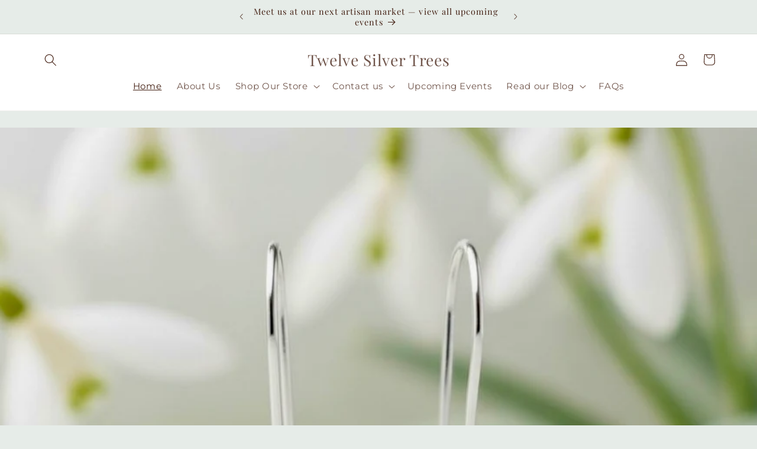

--- FILE ---
content_type: text/html; charset=utf-8
request_url: https://twelvesilvertrees.com/
body_size: 64902
content:
<!doctype html>
<html class="js" lang="en">
  <head>
	
	
    <meta charset="utf-8">
    <meta http-equiv="X-UA-Compatible" content="IE=edge">
    <meta name="viewport" content="width=device-width,initial-scale=1">
    <meta name="theme-color" content="">
    <link rel="canonical" href="https://twelvesilvertrees.com/"><link rel="icon" type="image/png" href="//twelvesilvertrees.com/cdn/shop/files/IMG_5644_a7b03e59-4701-4f01-9f2d-ec785770fc66.png?crop=center&height=32&v=1748285726&width=32"><link rel="preconnect" href="https://fonts.shopifycdn.com" crossorigin>

    

<meta property="og:site_name" content="Twelve Silver Trees">
<meta property="og:url" content="https://twelvesilvertrees.com/">
<meta property="og:title" content="Twelve Silver Trees SterlingSilver Jewellery &amp; Gifts In Leicestershire">
<meta property="og:type" content="website">
<meta property="og:description" content="Discover handcrafted sterling silver jewellery and unique artisan gifts at Twelve Silver Trees jewellery . Inspired by nature and created for you , timeless designs to cherish forever. Shop from our range of earrings, pendants, brooches, rings &amp; more with free delivery on qualifying orders &amp; no quibble returns."><meta property="og:image" content="http://twelvesilvertrees.com/cdn/shop/files/Photoroom_20250516_063155_07099acd-4ee6-46ca-afb2-baa459c11e24.jpg?v=1747381217">
  <meta property="og:image:secure_url" content="https://twelvesilvertrees.com/cdn/shop/files/Photoroom_20250516_063155_07099acd-4ee6-46ca-afb2-baa459c11e24.jpg?v=1747381217">
  <meta property="og:image:width" content="2048">
  <meta property="og:image:height" content="2048"><meta name="twitter:site" content="@12silvertrees"><meta name="twitter:card" content="summary_large_image">
<meta name="twitter:title" content="Twelve Silver Trees SterlingSilver Jewellery &amp; Gifts In Leicestershire">
<meta name="twitter:description" content="Discover handcrafted sterling silver jewellery and unique artisan gifts at Twelve Silver Trees jewellery . Inspired by nature and created for you , timeless designs to cherish forever. Shop from our range of earrings, pendants, brooches, rings &amp; more with free delivery on qualifying orders &amp; no quibble returns.">


    <script src="//twelvesilvertrees.com/cdn/shop/t/54/assets/constants.js?v=132983761750457495441765574711" defer="defer"></script>
    <script src="//twelvesilvertrees.com/cdn/shop/t/54/assets/pubsub.js?v=25310214064522200911765574713" defer="defer"></script>
    <script src="//twelvesilvertrees.com/cdn/shop/t/54/assets/global.js?v=7301445359237545521765574711" defer="defer"></script>
    <script src="//twelvesilvertrees.com/cdn/shop/t/54/assets/details-disclosure.js?v=13653116266235556501765574711" defer="defer"></script>
    <script src="//twelvesilvertrees.com/cdn/shop/t/54/assets/details-modal.js?v=25581673532751508451765574711" defer="defer"></script>
    <script src="//twelvesilvertrees.com/cdn/shop/t/54/assets/search-form.js?v=133129549252120666541765574713" defer="defer"></script><script src="//twelvesilvertrees.com/cdn/shop/t/54/assets/animations.js?v=88693664871331136111765574711" defer="defer"></script><script>window.performance && window.performance.mark && window.performance.mark('shopify.content_for_header.start');</script><meta id="shopify-digital-wallet" name="shopify-digital-wallet" content="/17707881/digital_wallets/dialog">
<meta name="shopify-checkout-api-token" content="0f609bdf73dd63cc087476ce61736834">
<meta id="in-context-paypal-metadata" data-shop-id="17707881" data-venmo-supported="false" data-environment="production" data-locale="en_US" data-paypal-v4="true" data-currency="GBP">
<link rel="alternate" hreflang="x-default" href="https://twelvesilvertrees.com/">
<link rel="alternate" hreflang="en" href="https://twelvesilvertrees.com/">
<link rel="alternate" hreflang="en-AU" href="https://twelvesilvertrees.com/en-au">
<link rel="alternate" hreflang="en-AT" href="https://twelvesilvertrees.com/en-at">
<link rel="alternate" hreflang="en-BE" href="https://twelvesilvertrees.com/en-be">
<link rel="alternate" hreflang="en-CA" href="https://twelvesilvertrees.com/en-ca">
<link rel="alternate" hreflang="en-DK" href="https://twelvesilvertrees.com/en-dk">
<link rel="alternate" hreflang="en-FR" href="https://twelvesilvertrees.com/en-fr">
<link rel="alternate" hreflang="en-DE" href="https://twelvesilvertrees.com/en-de">
<link rel="alternate" hreflang="en-HK" href="https://twelvesilvertrees.com/en-hk">
<link rel="alternate" hreflang="en-IE" href="https://twelvesilvertrees.com/en-ie">
<link rel="alternate" hreflang="en-IT" href="https://twelvesilvertrees.com/en-it">
<link rel="alternate" hreflang="en-NL" href="https://twelvesilvertrees.com/en-nl">
<link rel="alternate" hreflang="en-NZ" href="https://twelvesilvertrees.com/en-nz">
<link rel="alternate" hreflang="en-NO" href="https://twelvesilvertrees.com/en-no">
<link rel="alternate" hreflang="en-ES" href="https://twelvesilvertrees.com/en-es">
<link rel="alternate" hreflang="en-SE" href="https://twelvesilvertrees.com/en-se">
<link rel="alternate" hreflang="en-CH" href="https://twelvesilvertrees.com/en-ch">
<link rel="alternate" hreflang="en-AE" href="https://twelvesilvertrees.com/en-ae">
<script async="async" src="/checkouts/internal/preloads.js?locale=en-GB"></script>
<link rel="preconnect" href="https://shop.app" crossorigin="anonymous">
<script async="async" src="https://shop.app/checkouts/internal/preloads.js?locale=en-GB&shop_id=17707881" crossorigin="anonymous"></script>
<script id="apple-pay-shop-capabilities" type="application/json">{"shopId":17707881,"countryCode":"GB","currencyCode":"GBP","merchantCapabilities":["supports3DS"],"merchantId":"gid:\/\/shopify\/Shop\/17707881","merchantName":"Twelve Silver Trees","requiredBillingContactFields":["postalAddress","email","phone"],"requiredShippingContactFields":["postalAddress","email","phone"],"shippingType":"shipping","supportedNetworks":["visa","maestro","masterCard","amex","discover","elo"],"total":{"type":"pending","label":"Twelve Silver Trees","amount":"1.00"},"shopifyPaymentsEnabled":true,"supportsSubscriptions":true}</script>
<script id="shopify-features" type="application/json">{"accessToken":"0f609bdf73dd63cc087476ce61736834","betas":["rich-media-storefront-analytics"],"domain":"twelvesilvertrees.com","predictiveSearch":true,"shopId":17707881,"locale":"en"}</script>
<script>var Shopify = Shopify || {};
Shopify.shop = "timstinch.myshopify.com";
Shopify.locale = "en";
Shopify.currency = {"active":"GBP","rate":"1.0"};
Shopify.country = "GB";
Shopify.theme = {"name":"Updated copy of Updated Dawn latest 15.4 08\/09\/25","id":148647313577,"schema_name":"Dawn","schema_version":"15.4.1","theme_store_id":887,"role":"main"};
Shopify.theme.handle = "null";
Shopify.theme.style = {"id":null,"handle":null};
Shopify.cdnHost = "twelvesilvertrees.com/cdn";
Shopify.routes = Shopify.routes || {};
Shopify.routes.root = "/";</script>
<script type="module">!function(o){(o.Shopify=o.Shopify||{}).modules=!0}(window);</script>
<script>!function(o){function n(){var o=[];function n(){o.push(Array.prototype.slice.apply(arguments))}return n.q=o,n}var t=o.Shopify=o.Shopify||{};t.loadFeatures=n(),t.autoloadFeatures=n()}(window);</script>
<script>
  window.ShopifyPay = window.ShopifyPay || {};
  window.ShopifyPay.apiHost = "shop.app\/pay";
  window.ShopifyPay.redirectState = null;
</script>
<script id="shop-js-analytics" type="application/json">{"pageType":"index"}</script>
<script defer="defer" async type="module" src="//twelvesilvertrees.com/cdn/shopifycloud/shop-js/modules/v2/client.init-shop-cart-sync_C5BV16lS.en.esm.js"></script>
<script defer="defer" async type="module" src="//twelvesilvertrees.com/cdn/shopifycloud/shop-js/modules/v2/chunk.common_CygWptCX.esm.js"></script>
<script type="module">
  await import("//twelvesilvertrees.com/cdn/shopifycloud/shop-js/modules/v2/client.init-shop-cart-sync_C5BV16lS.en.esm.js");
await import("//twelvesilvertrees.com/cdn/shopifycloud/shop-js/modules/v2/chunk.common_CygWptCX.esm.js");

  window.Shopify.SignInWithShop?.initShopCartSync?.({"fedCMEnabled":true,"windoidEnabled":true});

</script>
<script>
  window.Shopify = window.Shopify || {};
  if (!window.Shopify.featureAssets) window.Shopify.featureAssets = {};
  window.Shopify.featureAssets['shop-js'] = {"shop-cart-sync":["modules/v2/client.shop-cart-sync_ZFArdW7E.en.esm.js","modules/v2/chunk.common_CygWptCX.esm.js"],"init-fed-cm":["modules/v2/client.init-fed-cm_CmiC4vf6.en.esm.js","modules/v2/chunk.common_CygWptCX.esm.js"],"shop-button":["modules/v2/client.shop-button_tlx5R9nI.en.esm.js","modules/v2/chunk.common_CygWptCX.esm.js"],"shop-cash-offers":["modules/v2/client.shop-cash-offers_DOA2yAJr.en.esm.js","modules/v2/chunk.common_CygWptCX.esm.js","modules/v2/chunk.modal_D71HUcav.esm.js"],"init-windoid":["modules/v2/client.init-windoid_sURxWdc1.en.esm.js","modules/v2/chunk.common_CygWptCX.esm.js"],"shop-toast-manager":["modules/v2/client.shop-toast-manager_ClPi3nE9.en.esm.js","modules/v2/chunk.common_CygWptCX.esm.js"],"init-shop-email-lookup-coordinator":["modules/v2/client.init-shop-email-lookup-coordinator_B8hsDcYM.en.esm.js","modules/v2/chunk.common_CygWptCX.esm.js"],"init-shop-cart-sync":["modules/v2/client.init-shop-cart-sync_C5BV16lS.en.esm.js","modules/v2/chunk.common_CygWptCX.esm.js"],"avatar":["modules/v2/client.avatar_BTnouDA3.en.esm.js"],"pay-button":["modules/v2/client.pay-button_FdsNuTd3.en.esm.js","modules/v2/chunk.common_CygWptCX.esm.js"],"init-customer-accounts":["modules/v2/client.init-customer-accounts_DxDtT_ad.en.esm.js","modules/v2/client.shop-login-button_C5VAVYt1.en.esm.js","modules/v2/chunk.common_CygWptCX.esm.js","modules/v2/chunk.modal_D71HUcav.esm.js"],"init-shop-for-new-customer-accounts":["modules/v2/client.init-shop-for-new-customer-accounts_ChsxoAhi.en.esm.js","modules/v2/client.shop-login-button_C5VAVYt1.en.esm.js","modules/v2/chunk.common_CygWptCX.esm.js","modules/v2/chunk.modal_D71HUcav.esm.js"],"shop-login-button":["modules/v2/client.shop-login-button_C5VAVYt1.en.esm.js","modules/v2/chunk.common_CygWptCX.esm.js","modules/v2/chunk.modal_D71HUcav.esm.js"],"init-customer-accounts-sign-up":["modules/v2/client.init-customer-accounts-sign-up_CPSyQ0Tj.en.esm.js","modules/v2/client.shop-login-button_C5VAVYt1.en.esm.js","modules/v2/chunk.common_CygWptCX.esm.js","modules/v2/chunk.modal_D71HUcav.esm.js"],"shop-follow-button":["modules/v2/client.shop-follow-button_Cva4Ekp9.en.esm.js","modules/v2/chunk.common_CygWptCX.esm.js","modules/v2/chunk.modal_D71HUcav.esm.js"],"checkout-modal":["modules/v2/client.checkout-modal_BPM8l0SH.en.esm.js","modules/v2/chunk.common_CygWptCX.esm.js","modules/v2/chunk.modal_D71HUcav.esm.js"],"lead-capture":["modules/v2/client.lead-capture_Bi8yE_yS.en.esm.js","modules/v2/chunk.common_CygWptCX.esm.js","modules/v2/chunk.modal_D71HUcav.esm.js"],"shop-login":["modules/v2/client.shop-login_D6lNrXab.en.esm.js","modules/v2/chunk.common_CygWptCX.esm.js","modules/v2/chunk.modal_D71HUcav.esm.js"],"payment-terms":["modules/v2/client.payment-terms_CZxnsJam.en.esm.js","modules/v2/chunk.common_CygWptCX.esm.js","modules/v2/chunk.modal_D71HUcav.esm.js"]};
</script>
<script>(function() {
  var isLoaded = false;
  function asyncLoad() {
    if (isLoaded) return;
    isLoaded = true;
    var urls = ["https:\/\/easygdpr.b-cdn.net\/v\/1553540745\/gdpr.min.js?shop=timstinch.myshopify.com","https:\/\/ecommplugins-scripts.trustpilot.com\/v2.1\/js\/header.min.js?settings=eyJrZXkiOiJQTFBjMUd1S0NDTlZkdlpiIiwicyI6InNrdSJ9\u0026v=2.5\u0026shop=timstinch.myshopify.com","https:\/\/ecommplugins-trustboxsettings.trustpilot.com\/timstinch.myshopify.com.js?settings=1672327609184\u0026shop=timstinch.myshopify.com","\/\/cdn.shopify.com\/proxy\/5e60025c65474e9b280b5a8003be46be077e56f27f7ed304fe711b4593af9e3b\/shopify-script-tags.s3.eu-west-1.amazonaws.com\/smartseo\/instantpage.js?shop=timstinch.myshopify.com\u0026sp-cache-control=cHVibGljLCBtYXgtYWdlPTkwMA","https:\/\/s3.eu-west-1.amazonaws.com\/production-klarna-il-shopify-osm\/0b7fe7c4a98ef8166eeafee767bc667686567a25\/timstinch.myshopify.com-1765574933527.js?shop=timstinch.myshopify.com"];
    for (var i = 0; i < urls.length; i++) {
      var s = document.createElement('script');
      s.type = 'text/javascript';
      s.async = true;
      s.src = urls[i];
      var x = document.getElementsByTagName('script')[0];
      x.parentNode.insertBefore(s, x);
    }
  };
  if(window.attachEvent) {
    window.attachEvent('onload', asyncLoad);
  } else {
    window.addEventListener('load', asyncLoad, false);
  }
})();</script>
<script id="__st">var __st={"a":17707881,"offset":0,"reqid":"8896de43-6b26-4067-acfe-313fd62548f2-1768678581","pageurl":"twelvesilvertrees.com\/","u":"19fc8f4c7b98","p":"home"};</script>
<script>window.ShopifyPaypalV4VisibilityTracking = true;</script>
<script id="captcha-bootstrap">!function(){'use strict';const t='contact',e='account',n='new_comment',o=[[t,t],['blogs',n],['comments',n],[t,'customer']],c=[[e,'customer_login'],[e,'guest_login'],[e,'recover_customer_password'],[e,'create_customer']],r=t=>t.map((([t,e])=>`form[action*='/${t}']:not([data-nocaptcha='true']) input[name='form_type'][value='${e}']`)).join(','),a=t=>()=>t?[...document.querySelectorAll(t)].map((t=>t.form)):[];function s(){const t=[...o],e=r(t);return a(e)}const i='password',u='form_key',d=['recaptcha-v3-token','g-recaptcha-response','h-captcha-response',i],f=()=>{try{return window.sessionStorage}catch{return}},m='__shopify_v',_=t=>t.elements[u];function p(t,e,n=!1){try{const o=window.sessionStorage,c=JSON.parse(o.getItem(e)),{data:r}=function(t){const{data:e,action:n}=t;return t[m]||n?{data:e,action:n}:{data:t,action:n}}(c);for(const[e,n]of Object.entries(r))t.elements[e]&&(t.elements[e].value=n);n&&o.removeItem(e)}catch(o){console.error('form repopulation failed',{error:o})}}const l='form_type',E='cptcha';function T(t){t.dataset[E]=!0}const w=window,h=w.document,L='Shopify',v='ce_forms',y='captcha';let A=!1;((t,e)=>{const n=(g='f06e6c50-85a8-45c8-87d0-21a2b65856fe',I='https://cdn.shopify.com/shopifycloud/storefront-forms-hcaptcha/ce_storefront_forms_captcha_hcaptcha.v1.5.2.iife.js',D={infoText:'Protected by hCaptcha',privacyText:'Privacy',termsText:'Terms'},(t,e,n)=>{const o=w[L][v],c=o.bindForm;if(c)return c(t,g,e,D).then(n);var r;o.q.push([[t,g,e,D],n]),r=I,A||(h.body.append(Object.assign(h.createElement('script'),{id:'captcha-provider',async:!0,src:r})),A=!0)});var g,I,D;w[L]=w[L]||{},w[L][v]=w[L][v]||{},w[L][v].q=[],w[L][y]=w[L][y]||{},w[L][y].protect=function(t,e){n(t,void 0,e),T(t)},Object.freeze(w[L][y]),function(t,e,n,w,h,L){const[v,y,A,g]=function(t,e,n){const i=e?o:[],u=t?c:[],d=[...i,...u],f=r(d),m=r(i),_=r(d.filter((([t,e])=>n.includes(e))));return[a(f),a(m),a(_),s()]}(w,h,L),I=t=>{const e=t.target;return e instanceof HTMLFormElement?e:e&&e.form},D=t=>v().includes(t);t.addEventListener('submit',(t=>{const e=I(t);if(!e)return;const n=D(e)&&!e.dataset.hcaptchaBound&&!e.dataset.recaptchaBound,o=_(e),c=g().includes(e)&&(!o||!o.value);(n||c)&&t.preventDefault(),c&&!n&&(function(t){try{if(!f())return;!function(t){const e=f();if(!e)return;const n=_(t);if(!n)return;const o=n.value;o&&e.removeItem(o)}(t);const e=Array.from(Array(32),(()=>Math.random().toString(36)[2])).join('');!function(t,e){_(t)||t.append(Object.assign(document.createElement('input'),{type:'hidden',name:u})),t.elements[u].value=e}(t,e),function(t,e){const n=f();if(!n)return;const o=[...t.querySelectorAll(`input[type='${i}']`)].map((({name:t})=>t)),c=[...d,...o],r={};for(const[a,s]of new FormData(t).entries())c.includes(a)||(r[a]=s);n.setItem(e,JSON.stringify({[m]:1,action:t.action,data:r}))}(t,e)}catch(e){console.error('failed to persist form',e)}}(e),e.submit())}));const S=(t,e)=>{t&&!t.dataset[E]&&(n(t,e.some((e=>e===t))),T(t))};for(const o of['focusin','change'])t.addEventListener(o,(t=>{const e=I(t);D(e)&&S(e,y())}));const B=e.get('form_key'),M=e.get(l),P=B&&M;t.addEventListener('DOMContentLoaded',(()=>{const t=y();if(P)for(const e of t)e.elements[l].value===M&&p(e,B);[...new Set([...A(),...v().filter((t=>'true'===t.dataset.shopifyCaptcha))])].forEach((e=>S(e,t)))}))}(h,new URLSearchParams(w.location.search),n,t,e,['guest_login'])})(!0,!0)}();</script>
<script integrity="sha256-4kQ18oKyAcykRKYeNunJcIwy7WH5gtpwJnB7kiuLZ1E=" data-source-attribution="shopify.loadfeatures" defer="defer" src="//twelvesilvertrees.com/cdn/shopifycloud/storefront/assets/storefront/load_feature-a0a9edcb.js" crossorigin="anonymous"></script>
<script crossorigin="anonymous" defer="defer" src="//twelvesilvertrees.com/cdn/shopifycloud/storefront/assets/shopify_pay/storefront-65b4c6d7.js?v=20250812"></script>
<script data-source-attribution="shopify.dynamic_checkout.dynamic.init">var Shopify=Shopify||{};Shopify.PaymentButton=Shopify.PaymentButton||{isStorefrontPortableWallets:!0,init:function(){window.Shopify.PaymentButton.init=function(){};var t=document.createElement("script");t.src="https://twelvesilvertrees.com/cdn/shopifycloud/portable-wallets/latest/portable-wallets.en.js",t.type="module",document.head.appendChild(t)}};
</script>
<script data-source-attribution="shopify.dynamic_checkout.buyer_consent">
  function portableWalletsHideBuyerConsent(e){var t=document.getElementById("shopify-buyer-consent"),n=document.getElementById("shopify-subscription-policy-button");t&&n&&(t.classList.add("hidden"),t.setAttribute("aria-hidden","true"),n.removeEventListener("click",e))}function portableWalletsShowBuyerConsent(e){var t=document.getElementById("shopify-buyer-consent"),n=document.getElementById("shopify-subscription-policy-button");t&&n&&(t.classList.remove("hidden"),t.removeAttribute("aria-hidden"),n.addEventListener("click",e))}window.Shopify?.PaymentButton&&(window.Shopify.PaymentButton.hideBuyerConsent=portableWalletsHideBuyerConsent,window.Shopify.PaymentButton.showBuyerConsent=portableWalletsShowBuyerConsent);
</script>
<script data-source-attribution="shopify.dynamic_checkout.cart.bootstrap">document.addEventListener("DOMContentLoaded",(function(){function t(){return document.querySelector("shopify-accelerated-checkout-cart, shopify-accelerated-checkout")}if(t())Shopify.PaymentButton.init();else{new MutationObserver((function(e,n){t()&&(Shopify.PaymentButton.init(),n.disconnect())})).observe(document.body,{childList:!0,subtree:!0})}}));
</script>
<script id='scb4127' type='text/javascript' async='' src='https://twelvesilvertrees.com/cdn/shopifycloud/privacy-banner/storefront-banner.js'></script><link id="shopify-accelerated-checkout-styles" rel="stylesheet" media="screen" href="https://twelvesilvertrees.com/cdn/shopifycloud/portable-wallets/latest/accelerated-checkout-backwards-compat.css" crossorigin="anonymous">
<style id="shopify-accelerated-checkout-cart">
        #shopify-buyer-consent {
  margin-top: 1em;
  display: inline-block;
  width: 100%;
}

#shopify-buyer-consent.hidden {
  display: none;
}

#shopify-subscription-policy-button {
  background: none;
  border: none;
  padding: 0;
  text-decoration: underline;
  font-size: inherit;
  cursor: pointer;
}

#shopify-subscription-policy-button::before {
  box-shadow: none;
}

      </style>
<script id="sections-script" data-sections="header" defer="defer" src="//twelvesilvertrees.com/cdn/shop/t/54/compiled_assets/scripts.js?v=11892"></script>
<script>window.performance && window.performance.mark && window.performance.mark('shopify.content_for_header.end');</script>


    <style data-shopify>
      @font-face {
  font-family: Montserrat;
  font-weight: 400;
  font-style: normal;
  font-display: swap;
  src: url("//twelvesilvertrees.com/cdn/fonts/montserrat/montserrat_n4.81949fa0ac9fd2021e16436151e8eaa539321637.woff2") format("woff2"),
       url("//twelvesilvertrees.com/cdn/fonts/montserrat/montserrat_n4.a6c632ca7b62da89c3594789ba828388aac693fe.woff") format("woff");
}

      @font-face {
  font-family: Montserrat;
  font-weight: 700;
  font-style: normal;
  font-display: swap;
  src: url("//twelvesilvertrees.com/cdn/fonts/montserrat/montserrat_n7.3c434e22befd5c18a6b4afadb1e3d77c128c7939.woff2") format("woff2"),
       url("//twelvesilvertrees.com/cdn/fonts/montserrat/montserrat_n7.5d9fa6e2cae713c8fb539a9876489d86207fe957.woff") format("woff");
}

      @font-face {
  font-family: Montserrat;
  font-weight: 400;
  font-style: italic;
  font-display: swap;
  src: url("//twelvesilvertrees.com/cdn/fonts/montserrat/montserrat_i4.5a4ea298b4789e064f62a29aafc18d41f09ae59b.woff2") format("woff2"),
       url("//twelvesilvertrees.com/cdn/fonts/montserrat/montserrat_i4.072b5869c5e0ed5b9d2021e4c2af132e16681ad2.woff") format("woff");
}

      @font-face {
  font-family: Montserrat;
  font-weight: 700;
  font-style: italic;
  font-display: swap;
  src: url("//twelvesilvertrees.com/cdn/fonts/montserrat/montserrat_i7.a0d4a463df4f146567d871890ffb3c80408e7732.woff2") format("woff2"),
       url("//twelvesilvertrees.com/cdn/fonts/montserrat/montserrat_i7.f6ec9f2a0681acc6f8152c40921d2a4d2e1a2c78.woff") format("woff");
}

      @font-face {
  font-family: "Playfair Display";
  font-weight: 400;
  font-style: normal;
  font-display: swap;
  src: url("//twelvesilvertrees.com/cdn/fonts/playfair_display/playfairdisplay_n4.9980f3e16959dc89137cc1369bfc3ae98af1deb9.woff2") format("woff2"),
       url("//twelvesilvertrees.com/cdn/fonts/playfair_display/playfairdisplay_n4.c562b7c8e5637886a811d2a017f9e023166064ee.woff") format("woff");
}


      
        :root,
        .color-background-1 {
          --color-background: 230,236,232;
        
          --gradient-background: #E6ECE8;
        

        

        --color-foreground: 64,28,15;
        --color-background-contrast: 158,181,165;
        --color-shadow: 64,28,15;
        --color-button: 64,28,15;
        --color-button-text: 255,255,255;
        --color-secondary-button: 230,236,232;
        --color-secondary-button-text: 64,28,15;
        --color-link: 64,28,15;
        --color-badge-foreground: 64,28,15;
        --color-badge-background: 230,236,232;
        --color-badge-border: 64,28,15;
        --payment-terms-background-color: rgb(230 236 232);
      }
      
        
        .color-background-2 {
          --color-background: 255,255,255;
        
          --gradient-background: #ffffff;
        

        

        --color-foreground: 64,28,15;
        --color-background-contrast: 191,191,191;
        --color-shadow: 64,28,15;
        --color-button: 64,28,15;
        --color-button-text: 255,255,255;
        --color-secondary-button: 255,255,255;
        --color-secondary-button-text: 64,28,15;
        --color-link: 64,28,15;
        --color-badge-foreground: 64,28,15;
        --color-badge-background: 255,255,255;
        --color-badge-border: 64,28,15;
        --payment-terms-background-color: rgb(255 255 255);
      }
      
        
        .color-inverse {
          --color-background: 64,28,15;
        
          --gradient-background: #401c0f;
        

        

        --color-foreground: 237,235,226;
        --color-background-contrast: 85,37,20;
        --color-shadow: 64,28,15;
        --color-button: 237,235,226;
        --color-button-text: 64,28,15;
        --color-secondary-button: 64,28,15;
        --color-secondary-button-text: 237,235,226;
        --color-link: 237,235,226;
        --color-badge-foreground: 237,235,226;
        --color-badge-background: 64,28,15;
        --color-badge-border: 237,235,226;
        --payment-terms-background-color: rgb(64 28 15);
      }
      
        
        .color-accent-1 {
          --color-background: 64,28,15;
        
          --gradient-background: #401c0f;
        

        

        --color-foreground: 255,255,255;
        --color-background-contrast: 85,37,20;
        --color-shadow: 64,28,15;
        --color-button: 255,255,255;
        --color-button-text: 64,28,15;
        --color-secondary-button: 64,28,15;
        --color-secondary-button-text: 255,255,255;
        --color-link: 255,255,255;
        --color-badge-foreground: 255,255,255;
        --color-badge-background: 64,28,15;
        --color-badge-border: 255,255,255;
        --payment-terms-background-color: rgb(64 28 15);
      }
      
        
        .color-accent-2 {
          --color-background: 217,201,186;
        
          --gradient-background: #d9c9ba;
        

        

        --color-foreground: 255,255,255;
        --color-background-contrast: 172,137,104;
        --color-shadow: 64,28,15;
        --color-button: 255,255,255;
        --color-button-text: 217,201,186;
        --color-secondary-button: 217,201,186;
        --color-secondary-button-text: 255,255,255;
        --color-link: 255,255,255;
        --color-badge-foreground: 255,255,255;
        --color-badge-background: 217,201,186;
        --color-badge-border: 255,255,255;
        --payment-terms-background-color: rgb(217 201 186);
      }
      
        
        .color-scheme-0c582127-46ca-4f8a-8620-2a238e114d79 {
          --color-background: 230,236,232;
        
          --gradient-background: #e6ece8;
        

        

        --color-foreground: 64,28,15;
        --color-background-contrast: 158,181,165;
        --color-shadow: 64,28,15;
        --color-button: 64,28,15;
        --color-button-text: 255,255,255;
        --color-secondary-button: 230,236,232;
        --color-secondary-button-text: 64,28,15;
        --color-link: 64,28,15;
        --color-badge-foreground: 64,28,15;
        --color-badge-background: 230,236,232;
        --color-badge-border: 64,28,15;
        --payment-terms-background-color: rgb(230 236 232);
      }
      
        
        .color-scheme-848c2074-e32e-4217-b9ba-576256ba4a83 {
          --color-background: 250,249,246;
        
          --gradient-background: #faf9f6;
        

        

        --color-foreground: 74,74,74;
        --color-background-contrast: 204,194,164;
        --color-shadow: 201,184,156;
        --color-button: 201,184,156;
        --color-button-text: 201,184,156;
        --color-secondary-button: 250,249,246;
        --color-secondary-button-text: 201,184,156;
        --color-link: 201,184,156;
        --color-badge-foreground: 74,74,74;
        --color-badge-background: 250,249,246;
        --color-badge-border: 74,74,74;
        --payment-terms-background-color: rgb(250 249 246);
      }
      

      body, .color-background-1, .color-background-2, .color-inverse, .color-accent-1, .color-accent-2, .color-scheme-0c582127-46ca-4f8a-8620-2a238e114d79, .color-scheme-848c2074-e32e-4217-b9ba-576256ba4a83 {
        color: rgba(var(--color-foreground), 0.75);
        background-color: rgb(var(--color-background));
      }

      :root {
        --font-body-family: Montserrat, sans-serif;
        --font-body-style: normal;
        --font-body-weight: 400;
        --font-body-weight-bold: 700;

        --font-heading-family: "Playfair Display", serif;
        --font-heading-style: normal;
        --font-heading-weight: 400;

        --font-body-scale: 1.05;
        --font-heading-scale: 1.0476190476190477;

        --media-padding: px;
        --media-border-opacity: 0.05;
        --media-border-width: 1px;
        --media-radius: 0px;
        --media-shadow-opacity: 0.0;
        --media-shadow-horizontal-offset: 0px;
        --media-shadow-vertical-offset: 4px;
        --media-shadow-blur-radius: 5px;
        --media-shadow-visible: 0;

        --page-width: 120rem;
        --page-width-margin: 0rem;

        --product-card-image-padding: 0.0rem;
        --product-card-corner-radius: 0.0rem;
        --product-card-text-alignment: left;
        --product-card-border-width: 1.0rem;
        --product-card-border-opacity: 0.1;
        --product-card-shadow-opacity: 0.0;
        --product-card-shadow-visible: 0;
        --product-card-shadow-horizontal-offset: 0.0rem;
        --product-card-shadow-vertical-offset: 0.4rem;
        --product-card-shadow-blur-radius: 0.5rem;

        --collection-card-image-padding: 1.0rem;
        --collection-card-corner-radius: 0.0rem;
        --collection-card-text-alignment: center;
        --collection-card-border-width: 0.0rem;
        --collection-card-border-opacity: 0.0;
        --collection-card-shadow-opacity: 0.0;
        --collection-card-shadow-visible: 0;
        --collection-card-shadow-horizontal-offset: -3.8rem;
        --collection-card-shadow-vertical-offset: 0.0rem;
        --collection-card-shadow-blur-radius: 0.0rem;

        --blog-card-image-padding: 1.0rem;
        --blog-card-corner-radius: 0.0rem;
        --blog-card-text-alignment: left;
        --blog-card-border-width: 1.0rem;
        --blog-card-border-opacity: 0.1;
        --blog-card-shadow-opacity: 0.0;
        --blog-card-shadow-visible: 0;
        --blog-card-shadow-horizontal-offset: 0.0rem;
        --blog-card-shadow-vertical-offset: 0.4rem;
        --blog-card-shadow-blur-radius: 0.5rem;

        --badge-corner-radius: 4.0rem;

        --popup-border-width: 1px;
        --popup-border-opacity: 0.1;
        --popup-corner-radius: 0px;
        --popup-shadow-opacity: 0.0;
        --popup-shadow-horizontal-offset: 0px;
        --popup-shadow-vertical-offset: 4px;
        --popup-shadow-blur-radius: 5px;

        --drawer-border-width: 1px;
        --drawer-border-opacity: 0.1;
        --drawer-shadow-opacity: 0.0;
        --drawer-shadow-horizontal-offset: 0px;
        --drawer-shadow-vertical-offset: 4px;
        --drawer-shadow-blur-radius: 5px;

        --spacing-sections-desktop: 0px;
        --spacing-sections-mobile: 0px;

        --grid-desktop-vertical-spacing: 8px;
        --grid-desktop-horizontal-spacing: 8px;
        --grid-mobile-vertical-spacing: 4px;
        --grid-mobile-horizontal-spacing: 4px;

        --text-boxes-border-opacity: 0.0;
        --text-boxes-border-width: 0px;
        --text-boxes-radius: 0px;
        --text-boxes-shadow-opacity: 0.0;
        --text-boxes-shadow-visible: 0;
        --text-boxes-shadow-horizontal-offset: 0px;
        --text-boxes-shadow-vertical-offset: 0px;
        --text-boxes-shadow-blur-radius: 0px;

        --buttons-radius: 0px;
        --buttons-radius-outset: 0px;
        --buttons-border-width: 0px;
        --buttons-border-opacity: 0.0;
        --buttons-shadow-opacity: 0.0;
        --buttons-shadow-visible: 0;
        --buttons-shadow-horizontal-offset: 0px;
        --buttons-shadow-vertical-offset: 4px;
        --buttons-shadow-blur-radius: 5px;
        --buttons-border-offset: 0px;

        --inputs-radius: 0px;
        --inputs-border-width: 1px;
        --inputs-border-opacity: 0.55;
        --inputs-shadow-opacity: 0.0;
        --inputs-shadow-horizontal-offset: 0px;
        --inputs-margin-offset: 0px;
        --inputs-shadow-vertical-offset: 4px;
        --inputs-shadow-blur-radius: 5px;
        --inputs-radius-outset: 0px;

        --variant-pills-radius: 40px;
        --variant-pills-border-width: 1px;
        --variant-pills-border-opacity: 0.55;
        --variant-pills-shadow-opacity: 0.0;
        --variant-pills-shadow-horizontal-offset: 0px;
        --variant-pills-shadow-vertical-offset: 4px;
        --variant-pills-shadow-blur-radius: 5px;
      }

      *,
      *::before,
      *::after {
        box-sizing: inherit;
      }

      html {
        box-sizing: border-box;
        font-size: calc(var(--font-body-scale) * 62.5%);
        height: 100%;
      }

      body {
        display: grid;
        grid-template-rows: auto auto 1fr auto;
        grid-template-columns: 100%;
        min-height: 100%;
        margin: 0;
        font-size: 1.5rem;
        letter-spacing: 0.06rem;
        line-height: calc(1 + 0.8 / var(--font-body-scale));
        font-family: var(--font-body-family);
        font-style: var(--font-body-style);
        font-weight: var(--font-body-weight);
      }

      @media screen and (min-width: 750px) {
        body {
          font-size: 1.6rem;
        }
      }
    </style>

    <link href="//twelvesilvertrees.com/cdn/shop/t/54/assets/base.css?v=159841507637079171801765574711" rel="stylesheet" type="text/css" media="all" />
    <link rel="stylesheet" href="//twelvesilvertrees.com/cdn/shop/t/54/assets/component-cart-items.css?v=13033300910818915211765574711" media="print" onload="this.media='all'">
      <link rel="preload" as="font" href="//twelvesilvertrees.com/cdn/fonts/montserrat/montserrat_n4.81949fa0ac9fd2021e16436151e8eaa539321637.woff2" type="font/woff2" crossorigin>
      

      <link rel="preload" as="font" href="//twelvesilvertrees.com/cdn/fonts/playfair_display/playfairdisplay_n4.9980f3e16959dc89137cc1369bfc3ae98af1deb9.woff2" type="font/woff2" crossorigin>
      
<link href="//twelvesilvertrees.com/cdn/shop/t/54/assets/component-localization-form.css?v=170315343355214948141765574711" rel="stylesheet" type="text/css" media="all" />
      <script src="//twelvesilvertrees.com/cdn/shop/t/54/assets/localization-form.js?v=144176611646395275351765574713" defer="defer"></script><link
        rel="stylesheet"
        href="//twelvesilvertrees.com/cdn/shop/t/54/assets/component-predictive-search.css?v=118923337488134913561765574711"
        media="print"
        onload="this.media='all'"
      ><script>
      if (Shopify.designMode) {
        document.documentElement.classList.add('shopify-design-mode');
      }
    </script>
  <!-- BEGIN app block: shopify://apps/simprosys-google-shopping-feed/blocks/core_settings_block/1f0b859e-9fa6-4007-97e8-4513aff5ff3b --><!-- BEGIN: GSF App Core Tags & Scripts by Simprosys Google Shopping Feed -->









<!-- END: GSF App Core Tags & Scripts by Simprosys Google Shopping Feed -->
<!-- END app block --><!-- BEGIN app block: shopify://apps/sitemapper/blocks/sitemap/f8fe1657-b243-4261-8f0f-cb2fd9da6ce0 -->
















<!-- END app block --><!-- BEGIN app block: shopify://apps/smart-seo/blocks/smartseo/7b0a6064-ca2e-4392-9a1d-8c43c942357b --><meta name="smart-seo-integrated" content="true" /><!-- metatagsSavedToSEOFields: false --><title>Twelve Silver Trees SterlingSilver Jewellery &amp; Gifts In Leicestershire</title><meta name="description" content="Discover handcrafted sterling silver jewellery and unique artisan gifts at Twelve Silver Trees jewellery . Inspired by nature and created for you , timeless designs to cherish forever. Shop from our range of earrings, pendants, brooches, rings &amp; more with free delivery on qualifying orders &amp; no quibble returns."><!-- BEGIN app snippet: smartseo.website.info.jsonld --><!--JSON-LD data generated by Smart SEO-->
<script type="application/ld+json">
    {
        "@context": "https://schema.org",
        "@type": "Website",
        "url": "https://twelvesilvertrees.com",
        "name": "Twelve Silver Trees",
        "potentialAction": {
            "@type": "SearchAction",
            "target": "https://twelvesilvertrees.com/search?q={query}",
            "query-input": "required name=query"
        }
    }
</script><!-- END app snippet --><!-- BEGIN app snippet: smartseo.organization.info.jsonld --><!--JSON-LD data generated by Smart SEO -->
<script type="application/ld+json">
  {
    "@context": "https://schema.org",
    "@type": "Organization",
    "name": "Twelve Silver Trees Ltd",
    "description": "Twelve Silver Trees Jewellery &amp; Gifts - Inspired By Nature… Created For YouWelcome to Twelve Silver Trees, where our handpicked collections of sterling silver jewellery and gifts are thoughtfully chosen for their unique beauty and style.Nestled in the heart of rural Leicestershire, we specialize in curating beautiful and timeless pieces of sterling silver jewellery, crafted to be cherished for many years to come.Committed to sustainability, our pieces are crafted with care, and our materials are ethically sourced. We invite you to explore our collections, lovingly made with the hope that you will adore them as much as we do.Whether you&#39;re searching for nature-inspired earrings, statement necklaces, or classic pearl jewellery, you&#39;re sure to find the perfect gift or a well-deserved treat for yourself.Twelve Silver Trees Jewellery &amp; Gifts - where Sustainable Treasures are beautifully made for you to treasure forever.",
    "logo": "https://cdn.shopify.com/s/files/1/1770/7881/files/IMG_1382.jpg?v=1693267431",
    "image": "https://cdn.shopify.com/s/files/1/1770/7881/files/IMG_1382.jpg?v=1693267431",
    "email": "hello@twelvesilvertrees.com",
    "url": "https://twelvesilvertrees.com",
    "sameAs": ["https://Facebook.com/twelvesilvertrees","https;//Instagram.com/twelvesilvertrees ","https://twitter.com/12silvertrees","https://Pinterest.com/12silvertrees"],
    "telephone": "+447932069483",
    "address": {
        "@type": "PostalAddress",
            "streetAddress": "20 Hurst Road",
            "addressLocality": "Leicester",
            "addressRegion": "England",
            "postalCode": "LE9 7FG",
            "addressCountry": "United Kingdom"
        }}
</script><!-- END app snippet --><!-- END app block --><!-- BEGIN app block: shopify://apps/sitemap-noindex-pro-seo/blocks/app-embed/4d815e2c-5af0-46ba-8301-d0f9cf660031 -->
<!-- END app block --><script src="https://cdn.shopify.com/extensions/019bb00c-51a7-7f0f-a5d9-054d9c088066/sitemapper-46/assets/sitemap.js" type="text/javascript" defer="defer"></script>
<script src="https://cdn.shopify.com/extensions/019b9e9c-2a27-76ba-9501-7659f3d6eceb/shopify-cli-79/assets/reputon-etsy-carousel-widget.js" type="text/javascript" defer="defer"></script>
<script src="https://cdn.shopify.com/extensions/cfc76123-b24f-4e9a-a1dc-585518796af7/forms-2294/assets/shopify-forms-loader.js" type="text/javascript" defer="defer"></script>
<script src="https://cdn.shopify.com/extensions/019b9e9c-2a27-76ba-9501-7659f3d6eceb/shopify-cli-79/assets/reputon-etsy-compact-widget.js" type="text/javascript" defer="defer"></script>
<link href="https://monorail-edge.shopifysvc.com" rel="dns-prefetch">
<script>(function(){if ("sendBeacon" in navigator && "performance" in window) {try {var session_token_from_headers = performance.getEntriesByType('navigation')[0].serverTiming.find(x => x.name == '_s').description;} catch {var session_token_from_headers = undefined;}var session_cookie_matches = document.cookie.match(/_shopify_s=([^;]*)/);var session_token_from_cookie = session_cookie_matches && session_cookie_matches.length === 2 ? session_cookie_matches[1] : "";var session_token = session_token_from_headers || session_token_from_cookie || "";function handle_abandonment_event(e) {var entries = performance.getEntries().filter(function(entry) {return /monorail-edge.shopifysvc.com/.test(entry.name);});if (!window.abandonment_tracked && entries.length === 0) {window.abandonment_tracked = true;var currentMs = Date.now();var navigation_start = performance.timing.navigationStart;var payload = {shop_id: 17707881,url: window.location.href,navigation_start,duration: currentMs - navigation_start,session_token,page_type: "index"};window.navigator.sendBeacon("https://monorail-edge.shopifysvc.com/v1/produce", JSON.stringify({schema_id: "online_store_buyer_site_abandonment/1.1",payload: payload,metadata: {event_created_at_ms: currentMs,event_sent_at_ms: currentMs}}));}}window.addEventListener('pagehide', handle_abandonment_event);}}());</script>
<script id="web-pixels-manager-setup">(function e(e,d,r,n,o){if(void 0===o&&(o={}),!Boolean(null===(a=null===(i=window.Shopify)||void 0===i?void 0:i.analytics)||void 0===a?void 0:a.replayQueue)){var i,a;window.Shopify=window.Shopify||{};var t=window.Shopify;t.analytics=t.analytics||{};var s=t.analytics;s.replayQueue=[],s.publish=function(e,d,r){return s.replayQueue.push([e,d,r]),!0};try{self.performance.mark("wpm:start")}catch(e){}var l=function(){var e={modern:/Edge?\/(1{2}[4-9]|1[2-9]\d|[2-9]\d{2}|\d{4,})\.\d+(\.\d+|)|Firefox\/(1{2}[4-9]|1[2-9]\d|[2-9]\d{2}|\d{4,})\.\d+(\.\d+|)|Chrom(ium|e)\/(9{2}|\d{3,})\.\d+(\.\d+|)|(Maci|X1{2}).+ Version\/(15\.\d+|(1[6-9]|[2-9]\d|\d{3,})\.\d+)([,.]\d+|)( \(\w+\)|)( Mobile\/\w+|) Safari\/|Chrome.+OPR\/(9{2}|\d{3,})\.\d+\.\d+|(CPU[ +]OS|iPhone[ +]OS|CPU[ +]iPhone|CPU IPhone OS|CPU iPad OS)[ +]+(15[._]\d+|(1[6-9]|[2-9]\d|\d{3,})[._]\d+)([._]\d+|)|Android:?[ /-](13[3-9]|1[4-9]\d|[2-9]\d{2}|\d{4,})(\.\d+|)(\.\d+|)|Android.+Firefox\/(13[5-9]|1[4-9]\d|[2-9]\d{2}|\d{4,})\.\d+(\.\d+|)|Android.+Chrom(ium|e)\/(13[3-9]|1[4-9]\d|[2-9]\d{2}|\d{4,})\.\d+(\.\d+|)|SamsungBrowser\/([2-9]\d|\d{3,})\.\d+/,legacy:/Edge?\/(1[6-9]|[2-9]\d|\d{3,})\.\d+(\.\d+|)|Firefox\/(5[4-9]|[6-9]\d|\d{3,})\.\d+(\.\d+|)|Chrom(ium|e)\/(5[1-9]|[6-9]\d|\d{3,})\.\d+(\.\d+|)([\d.]+$|.*Safari\/(?![\d.]+ Edge\/[\d.]+$))|(Maci|X1{2}).+ Version\/(10\.\d+|(1[1-9]|[2-9]\d|\d{3,})\.\d+)([,.]\d+|)( \(\w+\)|)( Mobile\/\w+|) Safari\/|Chrome.+OPR\/(3[89]|[4-9]\d|\d{3,})\.\d+\.\d+|(CPU[ +]OS|iPhone[ +]OS|CPU[ +]iPhone|CPU IPhone OS|CPU iPad OS)[ +]+(10[._]\d+|(1[1-9]|[2-9]\d|\d{3,})[._]\d+)([._]\d+|)|Android:?[ /-](13[3-9]|1[4-9]\d|[2-9]\d{2}|\d{4,})(\.\d+|)(\.\d+|)|Mobile Safari.+OPR\/([89]\d|\d{3,})\.\d+\.\d+|Android.+Firefox\/(13[5-9]|1[4-9]\d|[2-9]\d{2}|\d{4,})\.\d+(\.\d+|)|Android.+Chrom(ium|e)\/(13[3-9]|1[4-9]\d|[2-9]\d{2}|\d{4,})\.\d+(\.\d+|)|Android.+(UC? ?Browser|UCWEB|U3)[ /]?(15\.([5-9]|\d{2,})|(1[6-9]|[2-9]\d|\d{3,})\.\d+)\.\d+|SamsungBrowser\/(5\.\d+|([6-9]|\d{2,})\.\d+)|Android.+MQ{2}Browser\/(14(\.(9|\d{2,})|)|(1[5-9]|[2-9]\d|\d{3,})(\.\d+|))(\.\d+|)|K[Aa][Ii]OS\/(3\.\d+|([4-9]|\d{2,})\.\d+)(\.\d+|)/},d=e.modern,r=e.legacy,n=navigator.userAgent;return n.match(d)?"modern":n.match(r)?"legacy":"unknown"}(),u="modern"===l?"modern":"legacy",c=(null!=n?n:{modern:"",legacy:""})[u],f=function(e){return[e.baseUrl,"/wpm","/b",e.hashVersion,"modern"===e.buildTarget?"m":"l",".js"].join("")}({baseUrl:d,hashVersion:r,buildTarget:u}),m=function(e){var d=e.version,r=e.bundleTarget,n=e.surface,o=e.pageUrl,i=e.monorailEndpoint;return{emit:function(e){var a=e.status,t=e.errorMsg,s=(new Date).getTime(),l=JSON.stringify({metadata:{event_sent_at_ms:s},events:[{schema_id:"web_pixels_manager_load/3.1",payload:{version:d,bundle_target:r,page_url:o,status:a,surface:n,error_msg:t},metadata:{event_created_at_ms:s}}]});if(!i)return console&&console.warn&&console.warn("[Web Pixels Manager] No Monorail endpoint provided, skipping logging."),!1;try{return self.navigator.sendBeacon.bind(self.navigator)(i,l)}catch(e){}var u=new XMLHttpRequest;try{return u.open("POST",i,!0),u.setRequestHeader("Content-Type","text/plain"),u.send(l),!0}catch(e){return console&&console.warn&&console.warn("[Web Pixels Manager] Got an unhandled error while logging to Monorail."),!1}}}}({version:r,bundleTarget:l,surface:e.surface,pageUrl:self.location.href,monorailEndpoint:e.monorailEndpoint});try{o.browserTarget=l,function(e){var d=e.src,r=e.async,n=void 0===r||r,o=e.onload,i=e.onerror,a=e.sri,t=e.scriptDataAttributes,s=void 0===t?{}:t,l=document.createElement("script"),u=document.querySelector("head"),c=document.querySelector("body");if(l.async=n,l.src=d,a&&(l.integrity=a,l.crossOrigin="anonymous"),s)for(var f in s)if(Object.prototype.hasOwnProperty.call(s,f))try{l.dataset[f]=s[f]}catch(e){}if(o&&l.addEventListener("load",o),i&&l.addEventListener("error",i),u)u.appendChild(l);else{if(!c)throw new Error("Did not find a head or body element to append the script");c.appendChild(l)}}({src:f,async:!0,onload:function(){if(!function(){var e,d;return Boolean(null===(d=null===(e=window.Shopify)||void 0===e?void 0:e.analytics)||void 0===d?void 0:d.initialized)}()){var d=window.webPixelsManager.init(e)||void 0;if(d){var r=window.Shopify.analytics;r.replayQueue.forEach((function(e){var r=e[0],n=e[1],o=e[2];d.publishCustomEvent(r,n,o)})),r.replayQueue=[],r.publish=d.publishCustomEvent,r.visitor=d.visitor,r.initialized=!0}}},onerror:function(){return m.emit({status:"failed",errorMsg:"".concat(f," has failed to load")})},sri:function(e){var d=/^sha384-[A-Za-z0-9+/=]+$/;return"string"==typeof e&&d.test(e)}(c)?c:"",scriptDataAttributes:o}),m.emit({status:"loading"})}catch(e){m.emit({status:"failed",errorMsg:(null==e?void 0:e.message)||"Unknown error"})}}})({shopId: 17707881,storefrontBaseUrl: "https://twelvesilvertrees.com",extensionsBaseUrl: "https://extensions.shopifycdn.com/cdn/shopifycloud/web-pixels-manager",monorailEndpoint: "https://monorail-edge.shopifysvc.com/unstable/produce_batch",surface: "storefront-renderer",enabledBetaFlags: ["2dca8a86"],webPixelsConfigList: [{"id":"1262125225","configuration":"{\"account_ID\":\"51011\",\"google_analytics_tracking_tag\":\"1\",\"measurement_id\":\"2\",\"api_secret\":\"3\",\"shop_settings\":\"{\\\"custom_pixel_script\\\":\\\"https:\\\\\\\/\\\\\\\/storage.googleapis.com\\\\\\\/gsf-scripts\\\\\\\/custom-pixels\\\\\\\/timstinch.js\\\"}\"}","eventPayloadVersion":"v1","runtimeContext":"LAX","scriptVersion":"c6b888297782ed4a1cba19cda43d6625","type":"APP","apiClientId":1558137,"privacyPurposes":[],"dataSharingAdjustments":{"protectedCustomerApprovalScopes":["read_customer_address","read_customer_email","read_customer_name","read_customer_personal_data","read_customer_phone"]}},{"id":"752976041","configuration":"{\"config\":\"{\\\"google_tag_ids\\\":[\\\"G-29FY3CE742\\\",\\\"GT-TW5DTT8L\\\"],\\\"target_country\\\":\\\"GB\\\",\\\"gtag_events\\\":[{\\\"type\\\":\\\"search\\\",\\\"action_label\\\":\\\"G-29FY3CE742\\\"},{\\\"type\\\":\\\"begin_checkout\\\",\\\"action_label\\\":\\\"G-29FY3CE742\\\"},{\\\"type\\\":\\\"view_item\\\",\\\"action_label\\\":[\\\"G-29FY3CE742\\\",\\\"MC-8XRS1JT2NM\\\"]},{\\\"type\\\":\\\"purchase\\\",\\\"action_label\\\":[\\\"G-29FY3CE742\\\",\\\"MC-8XRS1JT2NM\\\"]},{\\\"type\\\":\\\"page_view\\\",\\\"action_label\\\":[\\\"G-29FY3CE742\\\",\\\"MC-8XRS1JT2NM\\\"]},{\\\"type\\\":\\\"add_payment_info\\\",\\\"action_label\\\":\\\"G-29FY3CE742\\\"},{\\\"type\\\":\\\"add_to_cart\\\",\\\"action_label\\\":\\\"G-29FY3CE742\\\"}],\\\"enable_monitoring_mode\\\":false}\"}","eventPayloadVersion":"v1","runtimeContext":"OPEN","scriptVersion":"b2a88bafab3e21179ed38636efcd8a93","type":"APP","apiClientId":1780363,"privacyPurposes":[],"dataSharingAdjustments":{"protectedCustomerApprovalScopes":["read_customer_address","read_customer_email","read_customer_name","read_customer_personal_data","read_customer_phone"]}},{"id":"692912297","configuration":"{\"pixelCode\":\"CSTQL8RC77U66E7LH4T0\"}","eventPayloadVersion":"v1","runtimeContext":"STRICT","scriptVersion":"22e92c2ad45662f435e4801458fb78cc","type":"APP","apiClientId":4383523,"privacyPurposes":["ANALYTICS","MARKETING","SALE_OF_DATA"],"dataSharingAdjustments":{"protectedCustomerApprovalScopes":["read_customer_address","read_customer_email","read_customer_name","read_customer_personal_data","read_customer_phone"]}},{"id":"241336489","configuration":"{\"pixel_id\":\"271021660192796\",\"pixel_type\":\"facebook_pixel\",\"metaapp_system_user_token\":\"-\"}","eventPayloadVersion":"v1","runtimeContext":"OPEN","scriptVersion":"ca16bc87fe92b6042fbaa3acc2fbdaa6","type":"APP","apiClientId":2329312,"privacyPurposes":["ANALYTICS","MARKETING","SALE_OF_DATA"],"dataSharingAdjustments":{"protectedCustomerApprovalScopes":["read_customer_address","read_customer_email","read_customer_name","read_customer_personal_data","read_customer_phone"]}},{"id":"71532713","configuration":"{\"tagID\":\"2613510645463\"}","eventPayloadVersion":"v1","runtimeContext":"STRICT","scriptVersion":"18031546ee651571ed29edbe71a3550b","type":"APP","apiClientId":3009811,"privacyPurposes":["ANALYTICS","MARKETING","SALE_OF_DATA"],"dataSharingAdjustments":{"protectedCustomerApprovalScopes":["read_customer_address","read_customer_email","read_customer_name","read_customer_personal_data","read_customer_phone"]}},{"id":"31686825","eventPayloadVersion":"1","runtimeContext":"LAX","scriptVersion":"1","type":"CUSTOM","privacyPurposes":["ANALYTICS","MARKETING","SALE_OF_DATA"],"name":"Simprosys tracking pixel"},{"id":"130777257","eventPayloadVersion":"1","runtimeContext":"LAX","scriptVersion":"1","type":"CUSTOM","privacyPurposes":["ANALYTICS","MARKETING","SALE_OF_DATA"],"name":"Google pixel "},{"id":"shopify-app-pixel","configuration":"{}","eventPayloadVersion":"v1","runtimeContext":"STRICT","scriptVersion":"0450","apiClientId":"shopify-pixel","type":"APP","privacyPurposes":["ANALYTICS","MARKETING"]},{"id":"shopify-custom-pixel","eventPayloadVersion":"v1","runtimeContext":"LAX","scriptVersion":"0450","apiClientId":"shopify-pixel","type":"CUSTOM","privacyPurposes":["ANALYTICS","MARKETING"]}],isMerchantRequest: false,initData: {"shop":{"name":"Twelve Silver Trees","paymentSettings":{"currencyCode":"GBP"},"myshopifyDomain":"timstinch.myshopify.com","countryCode":"GB","storefrontUrl":"https:\/\/twelvesilvertrees.com"},"customer":null,"cart":null,"checkout":null,"productVariants":[],"purchasingCompany":null},},"https://twelvesilvertrees.com/cdn","fcfee988w5aeb613cpc8e4bc33m6693e112",{"modern":"","legacy":""},{"shopId":"17707881","storefrontBaseUrl":"https:\/\/twelvesilvertrees.com","extensionBaseUrl":"https:\/\/extensions.shopifycdn.com\/cdn\/shopifycloud\/web-pixels-manager","surface":"storefront-renderer","enabledBetaFlags":"[\"2dca8a86\"]","isMerchantRequest":"false","hashVersion":"fcfee988w5aeb613cpc8e4bc33m6693e112","publish":"custom","events":"[[\"page_viewed\",{}]]"});</script><script>
  window.ShopifyAnalytics = window.ShopifyAnalytics || {};
  window.ShopifyAnalytics.meta = window.ShopifyAnalytics.meta || {};
  window.ShopifyAnalytics.meta.currency = 'GBP';
  var meta = {"page":{"pageType":"home","requestId":"8896de43-6b26-4067-acfe-313fd62548f2-1768678581"}};
  for (var attr in meta) {
    window.ShopifyAnalytics.meta[attr] = meta[attr];
  }
</script>
<script class="analytics">
  (function () {
    var customDocumentWrite = function(content) {
      var jquery = null;

      if (window.jQuery) {
        jquery = window.jQuery;
      } else if (window.Checkout && window.Checkout.$) {
        jquery = window.Checkout.$;
      }

      if (jquery) {
        jquery('body').append(content);
      }
    };

    var hasLoggedConversion = function(token) {
      if (token) {
        return document.cookie.indexOf('loggedConversion=' + token) !== -1;
      }
      return false;
    }

    var setCookieIfConversion = function(token) {
      if (token) {
        var twoMonthsFromNow = new Date(Date.now());
        twoMonthsFromNow.setMonth(twoMonthsFromNow.getMonth() + 2);

        document.cookie = 'loggedConversion=' + token + '; expires=' + twoMonthsFromNow;
      }
    }

    var trekkie = window.ShopifyAnalytics.lib = window.trekkie = window.trekkie || [];
    if (trekkie.integrations) {
      return;
    }
    trekkie.methods = [
      'identify',
      'page',
      'ready',
      'track',
      'trackForm',
      'trackLink'
    ];
    trekkie.factory = function(method) {
      return function() {
        var args = Array.prototype.slice.call(arguments);
        args.unshift(method);
        trekkie.push(args);
        return trekkie;
      };
    };
    for (var i = 0; i < trekkie.methods.length; i++) {
      var key = trekkie.methods[i];
      trekkie[key] = trekkie.factory(key);
    }
    trekkie.load = function(config) {
      trekkie.config = config || {};
      trekkie.config.initialDocumentCookie = document.cookie;
      var first = document.getElementsByTagName('script')[0];
      var script = document.createElement('script');
      script.type = 'text/javascript';
      script.onerror = function(e) {
        var scriptFallback = document.createElement('script');
        scriptFallback.type = 'text/javascript';
        scriptFallback.onerror = function(error) {
                var Monorail = {
      produce: function produce(monorailDomain, schemaId, payload) {
        var currentMs = new Date().getTime();
        var event = {
          schema_id: schemaId,
          payload: payload,
          metadata: {
            event_created_at_ms: currentMs,
            event_sent_at_ms: currentMs
          }
        };
        return Monorail.sendRequest("https://" + monorailDomain + "/v1/produce", JSON.stringify(event));
      },
      sendRequest: function sendRequest(endpointUrl, payload) {
        // Try the sendBeacon API
        if (window && window.navigator && typeof window.navigator.sendBeacon === 'function' && typeof window.Blob === 'function' && !Monorail.isIos12()) {
          var blobData = new window.Blob([payload], {
            type: 'text/plain'
          });

          if (window.navigator.sendBeacon(endpointUrl, blobData)) {
            return true;
          } // sendBeacon was not successful

        } // XHR beacon

        var xhr = new XMLHttpRequest();

        try {
          xhr.open('POST', endpointUrl);
          xhr.setRequestHeader('Content-Type', 'text/plain');
          xhr.send(payload);
        } catch (e) {
          console.log(e);
        }

        return false;
      },
      isIos12: function isIos12() {
        return window.navigator.userAgent.lastIndexOf('iPhone; CPU iPhone OS 12_') !== -1 || window.navigator.userAgent.lastIndexOf('iPad; CPU OS 12_') !== -1;
      }
    };
    Monorail.produce('monorail-edge.shopifysvc.com',
      'trekkie_storefront_load_errors/1.1',
      {shop_id: 17707881,
      theme_id: 148647313577,
      app_name: "storefront",
      context_url: window.location.href,
      source_url: "//twelvesilvertrees.com/cdn/s/trekkie.storefront.cd680fe47e6c39ca5d5df5f0a32d569bc48c0f27.min.js"});

        };
        scriptFallback.async = true;
        scriptFallback.src = '//twelvesilvertrees.com/cdn/s/trekkie.storefront.cd680fe47e6c39ca5d5df5f0a32d569bc48c0f27.min.js';
        first.parentNode.insertBefore(scriptFallback, first);
      };
      script.async = true;
      script.src = '//twelvesilvertrees.com/cdn/s/trekkie.storefront.cd680fe47e6c39ca5d5df5f0a32d569bc48c0f27.min.js';
      first.parentNode.insertBefore(script, first);
    };
    trekkie.load(
      {"Trekkie":{"appName":"storefront","development":false,"defaultAttributes":{"shopId":17707881,"isMerchantRequest":null,"themeId":148647313577,"themeCityHash":"17720517215259748474","contentLanguage":"en","currency":"GBP","eventMetadataId":"176bc82d-f870-4e13-bb0f-82b929818918"},"isServerSideCookieWritingEnabled":true,"monorailRegion":"shop_domain","enabledBetaFlags":["65f19447"]},"Session Attribution":{},"S2S":{"facebookCapiEnabled":true,"source":"trekkie-storefront-renderer","apiClientId":580111}}
    );

    var loaded = false;
    trekkie.ready(function() {
      if (loaded) return;
      loaded = true;

      window.ShopifyAnalytics.lib = window.trekkie;

      var originalDocumentWrite = document.write;
      document.write = customDocumentWrite;
      try { window.ShopifyAnalytics.merchantGoogleAnalytics.call(this); } catch(error) {};
      document.write = originalDocumentWrite;

      window.ShopifyAnalytics.lib.page(null,{"pageType":"home","requestId":"8896de43-6b26-4067-acfe-313fd62548f2-1768678581","shopifyEmitted":true});

      var match = window.location.pathname.match(/checkouts\/(.+)\/(thank_you|post_purchase)/)
      var token = match? match[1]: undefined;
      if (!hasLoggedConversion(token)) {
        setCookieIfConversion(token);
        
      }
    });


        var eventsListenerScript = document.createElement('script');
        eventsListenerScript.async = true;
        eventsListenerScript.src = "//twelvesilvertrees.com/cdn/shopifycloud/storefront/assets/shop_events_listener-3da45d37.js";
        document.getElementsByTagName('head')[0].appendChild(eventsListenerScript);

})();</script>
  <script>
  if (!window.ga || (window.ga && typeof window.ga !== 'function')) {
    window.ga = function ga() {
      (window.ga.q = window.ga.q || []).push(arguments);
      if (window.Shopify && window.Shopify.analytics && typeof window.Shopify.analytics.publish === 'function') {
        window.Shopify.analytics.publish("ga_stub_called", {}, {sendTo: "google_osp_migration"});
      }
      console.error("Shopify's Google Analytics stub called with:", Array.from(arguments), "\nSee https://help.shopify.com/manual/promoting-marketing/pixels/pixel-migration#google for more information.");
    };
    if (window.Shopify && window.Shopify.analytics && typeof window.Shopify.analytics.publish === 'function') {
      window.Shopify.analytics.publish("ga_stub_initialized", {}, {sendTo: "google_osp_migration"});
    }
  }
</script>
<script
  defer
  src="https://twelvesilvertrees.com/cdn/shopifycloud/perf-kit/shopify-perf-kit-3.0.4.min.js"
  data-application="storefront-renderer"
  data-shop-id="17707881"
  data-render-region="gcp-us-central1"
  data-page-type="index"
  data-theme-instance-id="148647313577"
  data-theme-name="Dawn"
  data-theme-version="15.4.1"
  data-monorail-region="shop_domain"
  data-resource-timing-sampling-rate="10"
  data-shs="true"
  data-shs-beacon="true"
  data-shs-export-with-fetch="true"
  data-shs-logs-sample-rate="1"
  data-shs-beacon-endpoint="https://twelvesilvertrees.com/api/collect"
></script>
</head>

  <body class="gradient animate--hover-default">
    <a class="skip-to-content-link button visually-hidden" href="#MainContent">
      Skip to content
    </a><!-- BEGIN sections: header-group -->
<div id="shopify-section-sections--19544330076329__announcement-bar" class="shopify-section shopify-section-group-header-group announcement-bar-section"><link href="//twelvesilvertrees.com/cdn/shop/t/54/assets/component-slideshow.css?v=17933591812325749411765574711" rel="stylesheet" type="text/css" media="all" />
<link href="//twelvesilvertrees.com/cdn/shop/t/54/assets/component-slider.css?v=14039311878856620671765574711" rel="stylesheet" type="text/css" media="all" />

  <link href="//twelvesilvertrees.com/cdn/shop/t/54/assets/component-list-social.css?v=35792976012981934991765574711" rel="stylesheet" type="text/css" media="all" />


<div
  class="utility-bar color-background-1 gradient utility-bar--bottom-border header-localization"
>
  <div class="page-width utility-bar__grid utility-bar__grid--3-col"><slideshow-component
        class="announcement-bar"
        role="region"
        aria-roledescription="Carousel"
        aria-label="Announcement bar"
      >
        <div class="announcement-bar-slider slider-buttons">
          <button
            type="button"
            class="slider-button slider-button--prev"
            name="previous"
            aria-label="Previous announcement"
            aria-controls="Slider-sections--19544330076329__announcement-bar"
          >
            <span class="svg-wrapper"><svg class="icon icon-caret" viewBox="0 0 10 6"><path fill="currentColor" fill-rule="evenodd" d="M9.354.646a.5.5 0 0 0-.708 0L5 4.293 1.354.646a.5.5 0 0 0-.708.708l4 4a.5.5 0 0 0 .708 0l4-4a.5.5 0 0 0 0-.708" clip-rule="evenodd"/></svg>
</span>
          </button>
          <div
            class="grid grid--1-col slider slider--everywhere"
            id="Slider-sections--19544330076329__announcement-bar"
            aria-live="polite"
            aria-atomic="true"
            data-autoplay="true"
            data-speed="6"
          ><div
                class="slideshow__slide slider__slide grid__item grid--1-col"
                id="Slide-sections--19544330076329__announcement-bar-1"
                
                role="group"
                aria-roledescription="Announcement"
                aria-label="1 of 3"
                tabindex="-1"
              >
                <div
                  class="announcement-bar__announcement"
                  role="region"
                  aria-label="Announcement"
                ><a
                        href="/pages/upcoming-events"
                        class="announcement-bar__link link link--text focus-inset animate-arrow"
                      ><p class="announcement-bar__message h5">
                      <span>Meet us at our next artisan market — view all upcoming events</span><svg xmlns="http://www.w3.org/2000/svg" fill="none" class="icon icon-arrow" viewBox="0 0 14 10"><path fill="currentColor" fill-rule="evenodd" d="M8.537.808a.5.5 0 0 1 .817-.162l4 4a.5.5 0 0 1 0 .708l-4 4a.5.5 0 1 1-.708-.708L11.793 5.5H1a.5.5 0 0 1 0-1h10.793L8.646 1.354a.5.5 0 0 1-.109-.546" clip-rule="evenodd"/></svg>
</p></a></div>
              </div><div
                class="slideshow__slide slider__slide grid__item grid--1-col"
                id="Slide-sections--19544330076329__announcement-bar-2"
                
                role="group"
                aria-roledescription="Announcement"
                aria-label="2 of 3"
                tabindex="-1"
              >
                <div
                  class="announcement-bar__announcement"
                  role="region"
                  aria-label="Announcement"
                ><p class="announcement-bar__message h5">
                      <span>Enjoy duty-paid shipping to the USA — no unexpected customs fees ( taxes may apply still )</span></p></div>
              </div><div
                class="slideshow__slide slider__slide grid__item grid--1-col"
                id="Slide-sections--19544330076329__announcement-bar-3"
                
                role="group"
                aria-roledescription="Announcement"
                aria-label="3 of 3"
                tabindex="-1"
              >
                <div
                  class="announcement-bar__announcement"
                  role="region"
                  aria-label="Announcement"
                ><a
                        href="/pages/delivery-charges"
                        class="announcement-bar__link link link--text focus-inset animate-arrow"
                      ><p class="announcement-bar__message h5">
                      <span>Free UK delivery on orders over £49 | Free international delivery on orders over £100</span><svg xmlns="http://www.w3.org/2000/svg" fill="none" class="icon icon-arrow" viewBox="0 0 14 10"><path fill="currentColor" fill-rule="evenodd" d="M8.537.808a.5.5 0 0 1 .817-.162l4 4a.5.5 0 0 1 0 .708l-4 4a.5.5 0 1 1-.708-.708L11.793 5.5H1a.5.5 0 0 1 0-1h10.793L8.646 1.354a.5.5 0 0 1-.109-.546" clip-rule="evenodd"/></svg>
</p></a></div>
              </div></div>
          <button
            type="button"
            class="slider-button slider-button--next"
            name="next"
            aria-label="Next announcement"
            aria-controls="Slider-sections--19544330076329__announcement-bar"
          >
            <span class="svg-wrapper"><svg class="icon icon-caret" viewBox="0 0 10 6"><path fill="currentColor" fill-rule="evenodd" d="M9.354.646a.5.5 0 0 0-.708 0L5 4.293 1.354.646a.5.5 0 0 0-.708.708l4 4a.5.5 0 0 0 .708 0l4-4a.5.5 0 0 0 0-.708" clip-rule="evenodd"/></svg>
</span>
          </button>
        </div>
      </slideshow-component><div class="localization-wrapper">
</div>
  </div>
</div>


</div><div id="shopify-section-sections--19544330076329__header" class="shopify-section shopify-section-group-header-group section-header"><link rel="stylesheet" href="//twelvesilvertrees.com/cdn/shop/t/54/assets/component-list-menu.css?v=151968516119678728991765574711" media="print" onload="this.media='all'">
<link rel="stylesheet" href="//twelvesilvertrees.com/cdn/shop/t/54/assets/component-search.css?v=165164710990765432851765574711" media="print" onload="this.media='all'">
<link rel="stylesheet" href="//twelvesilvertrees.com/cdn/shop/t/54/assets/component-menu-drawer.css?v=147478906057189667651765574711" media="print" onload="this.media='all'">
<link
  rel="stylesheet"
  href="//twelvesilvertrees.com/cdn/shop/t/54/assets/component-cart-notification.css?v=54116361853792938221765574711"
  media="print"
  onload="this.media='all'"
><link rel="stylesheet" href="//twelvesilvertrees.com/cdn/shop/t/54/assets/component-price.css?v=47596247576480123001765574711" media="print" onload="this.media='all'"><style>
  header-drawer {
    justify-self: start;
    margin-left: -1.2rem;
  }@media screen and (min-width: 990px) {
      header-drawer {
        display: none;
      }
    }.menu-drawer-container {
    display: flex;
  }

  .list-menu {
    list-style: none;
    padding: 0;
    margin: 0;
  }

  .list-menu--inline {
    display: inline-flex;
    flex-wrap: wrap;
  }

  summary.list-menu__item {
    padding-right: 2.7rem;
  }

  .list-menu__item {
    display: flex;
    align-items: center;
    line-height: calc(1 + 0.3 / var(--font-body-scale));
  }

  .list-menu__item--link {
    text-decoration: none;
    padding-bottom: 1rem;
    padding-top: 1rem;
    line-height: calc(1 + 0.8 / var(--font-body-scale));
  }

  @media screen and (min-width: 750px) {
    .list-menu__item--link {
      padding-bottom: 0.5rem;
      padding-top: 0.5rem;
    }
  }
</style><style data-shopify>.header {
    padding: 10px 3rem 10px 3rem;
  }

  .section-header {
    position: sticky; /* This is for fixing a Safari z-index issue. PR #2147 */
    margin-bottom: 21px;
  }

  @media screen and (min-width: 750px) {
    .section-header {
      margin-bottom: 28px;
    }
  }

  @media screen and (min-width: 990px) {
    .header {
      padding-top: 20px;
      padding-bottom: 20px;
    }
  }</style><script src="//twelvesilvertrees.com/cdn/shop/t/54/assets/cart-notification.js?v=133508293167896966491765574711" defer="defer"></script>

<sticky-header
  
    data-sticky-type="on-scroll-up"
  
  class="header-wrapper color-background-2 gradient header-wrapper--border-bottom"
><header class="header header--top-center header--mobile-center page-width header--has-menu header--has-social header--has-account">

<header-drawer data-breakpoint="tablet">
  <details id="Details-menu-drawer-container" class="menu-drawer-container">
    <summary
      class="header__icon header__icon--menu header__icon--summary link focus-inset"
      aria-label="Menu"
    >
      <span><svg xmlns="http://www.w3.org/2000/svg" fill="none" class="icon icon-hamburger" viewBox="0 0 18 16"><path fill="currentColor" d="M1 .5a.5.5 0 1 0 0 1h15.71a.5.5 0 0 0 0-1zM.5 8a.5.5 0 0 1 .5-.5h15.71a.5.5 0 0 1 0 1H1A.5.5 0 0 1 .5 8m0 7a.5.5 0 0 1 .5-.5h15.71a.5.5 0 0 1 0 1H1a.5.5 0 0 1-.5-.5"/></svg>
<svg xmlns="http://www.w3.org/2000/svg" fill="none" class="icon icon-close" viewBox="0 0 18 17"><path fill="currentColor" d="M.865 15.978a.5.5 0 0 0 .707.707l7.433-7.431 7.579 7.282a.501.501 0 0 0 .846-.37.5.5 0 0 0-.153-.351L9.712 8.546l7.417-7.416a.5.5 0 1 0-.707-.708L8.991 7.853 1.413.573a.5.5 0 1 0-.693.72l7.563 7.268z"/></svg>
</span>
    </summary>
    <div id="menu-drawer" class="gradient menu-drawer motion-reduce color-background-1">
      <div class="menu-drawer__inner-container">
        <div class="menu-drawer__navigation-container">
          <nav class="menu-drawer__navigation">
            <ul class="menu-drawer__menu has-submenu list-menu" role="list"><li><a
                      id="HeaderDrawer-home"
                      href="/"
                      class="menu-drawer__menu-item list-menu__item link link--text focus-inset menu-drawer__menu-item--active"
                      
                        aria-current="page"
                      
                    >
                      Home
                    </a></li><li><a
                      id="HeaderDrawer-about-us"
                      href="/pages/about-us"
                      class="menu-drawer__menu-item list-menu__item link link--text focus-inset"
                      
                    >
                      About Us 
                    </a></li><li><details id="Details-menu-drawer-menu-item-3">
                      <summary
                        id="HeaderDrawer-shop-our-store"
                        class="menu-drawer__menu-item list-menu__item link link--text focus-inset"
                      >
                        Shop Our Store
                        <span class="svg-wrapper"><svg xmlns="http://www.w3.org/2000/svg" fill="none" class="icon icon-arrow" viewBox="0 0 14 10"><path fill="currentColor" fill-rule="evenodd" d="M8.537.808a.5.5 0 0 1 .817-.162l4 4a.5.5 0 0 1 0 .708l-4 4a.5.5 0 1 1-.708-.708L11.793 5.5H1a.5.5 0 0 1 0-1h10.793L8.646 1.354a.5.5 0 0 1-.109-.546" clip-rule="evenodd"/></svg>
</span>
                        <span class="svg-wrapper"><svg class="icon icon-caret" viewBox="0 0 10 6"><path fill="currentColor" fill-rule="evenodd" d="M9.354.646a.5.5 0 0 0-.708 0L5 4.293 1.354.646a.5.5 0 0 0-.708.708l4 4a.5.5 0 0 0 .708 0l4-4a.5.5 0 0 0 0-.708" clip-rule="evenodd"/></svg>
</span>
                      </summary>
                      <div
                        id="link-shop-our-store"
                        class="menu-drawer__submenu has-submenu gradient motion-reduce"
                        tabindex="-1"
                      >
                        <div class="menu-drawer__inner-submenu">
                          <button class="menu-drawer__close-button link link--text focus-inset" aria-expanded="true">
                            <span class="svg-wrapper"><svg xmlns="http://www.w3.org/2000/svg" fill="none" class="icon icon-arrow" viewBox="0 0 14 10"><path fill="currentColor" fill-rule="evenodd" d="M8.537.808a.5.5 0 0 1 .817-.162l4 4a.5.5 0 0 1 0 .708l-4 4a.5.5 0 1 1-.708-.708L11.793 5.5H1a.5.5 0 0 1 0-1h10.793L8.646 1.354a.5.5 0 0 1-.109-.546" clip-rule="evenodd"/></svg>
</span>
                            Shop Our Store
                          </button>
                          <ul class="menu-drawer__menu list-menu" role="list" tabindex="-1"><li><details id="Details-menu-drawer-shop-our-store-all-products">
                                    <summary
                                      id="HeaderDrawer-shop-our-store-all-products"
                                      class="menu-drawer__menu-item link link--text list-menu__item focus-inset"
                                    >
                                      All Products
                                      <span class="svg-wrapper"><svg xmlns="http://www.w3.org/2000/svg" fill="none" class="icon icon-arrow" viewBox="0 0 14 10"><path fill="currentColor" fill-rule="evenodd" d="M8.537.808a.5.5 0 0 1 .817-.162l4 4a.5.5 0 0 1 0 .708l-4 4a.5.5 0 1 1-.708-.708L11.793 5.5H1a.5.5 0 0 1 0-1h10.793L8.646 1.354a.5.5 0 0 1-.109-.546" clip-rule="evenodd"/></svg>
</span>
                                      <span class="svg-wrapper"><svg class="icon icon-caret" viewBox="0 0 10 6"><path fill="currentColor" fill-rule="evenodd" d="M9.354.646a.5.5 0 0 0-.708 0L5 4.293 1.354.646a.5.5 0 0 0-.708.708l4 4a.5.5 0 0 0 .708 0l4-4a.5.5 0 0 0 0-.708" clip-rule="evenodd"/></svg>
</span>
                                    </summary>
                                    <div
                                      id="childlink-all-products"
                                      class="menu-drawer__submenu has-submenu gradient motion-reduce"
                                    >
                                      <button
                                        class="menu-drawer__close-button link link--text focus-inset"
                                        aria-expanded="true"
                                      >
                                        <span class="svg-wrapper"><svg xmlns="http://www.w3.org/2000/svg" fill="none" class="icon icon-arrow" viewBox="0 0 14 10"><path fill="currentColor" fill-rule="evenodd" d="M8.537.808a.5.5 0 0 1 .817-.162l4 4a.5.5 0 0 1 0 .708l-4 4a.5.5 0 1 1-.708-.708L11.793 5.5H1a.5.5 0 0 1 0-1h10.793L8.646 1.354a.5.5 0 0 1-.109-.546" clip-rule="evenodd"/></svg>
</span>
                                        All Products
                                      </button>
                                      <ul
                                        class="menu-drawer__menu list-menu"
                                        role="list"
                                        tabindex="-1"
                                      ><li>
                                            <a
                                              id="HeaderDrawer-shop-our-store-all-products-all-products"
                                              href="/collections/all"
                                              class="menu-drawer__menu-item link link--text list-menu__item focus-inset"
                                              
                                            >
                                              All products
                                            </a>
                                          </li><li>
                                            <a
                                              id="HeaderDrawer-shop-our-store-all-products-the-ring-collection"
                                              href="/collections/ring-line"
                                              class="menu-drawer__menu-item link link--text list-menu__item focus-inset"
                                              
                                            >
                                              The Ring Collection
                                            </a>
                                          </li><li>
                                            <a
                                              id="HeaderDrawer-shop-our-store-all-products-the-earring-collection"
                                              href="/collections/the-earring-collection"
                                              class="menu-drawer__menu-item link link--text list-menu__item focus-inset"
                                              
                                            >
                                              The Earring Collection
                                            </a>
                                          </li><li>
                                            <a
                                              id="HeaderDrawer-shop-our-store-all-products-bracelets-bangles"
                                              href="/collections/bracelets-bangles"
                                              class="menu-drawer__menu-item link link--text list-menu__item focus-inset"
                                              
                                            >
                                              Bracelets &amp; Bangles
                                            </a>
                                          </li><li>
                                            <a
                                              id="HeaderDrawer-shop-our-store-all-products-necklaces-pendants"
                                              href="/collections/necklaces-pendants"
                                              class="menu-drawer__menu-item link link--text list-menu__item focus-inset"
                                              
                                            >
                                              Necklaces &amp; Pendants
                                            </a>
                                          </li><li>
                                            <a
                                              id="HeaderDrawer-shop-our-store-all-products-brooches-pins"
                                              href="/collections/brooches-pins"
                                              class="menu-drawer__menu-item link link--text list-menu__item focus-inset"
                                              
                                            >
                                              Brooches &amp; Pins
                                            </a>
                                          </li><li>
                                            <a
                                              id="HeaderDrawer-shop-our-store-all-products-greetings-cards"
                                              href="/collections/pam-peters-fused-glass-greetings-cards"
                                              class="menu-drawer__menu-item link link--text list-menu__item focus-inset"
                                              
                                            >
                                              Greetings Cards
                                            </a>
                                          </li><li>
                                            <a
                                              id="HeaderDrawer-shop-our-store-all-products-the-finishing-touches"
                                              href="/collections/finishing-touches-jewellery-care/[base64]"
                                              class="menu-drawer__menu-item link link--text list-menu__item focus-inset"
                                              
                                            >
                                              The Finishing Touches
                                            </a>
                                          </li></ul>
                                    </div>
                                  </details></li><li><details id="Details-menu-drawer-shop-our-store-shop-by-collection">
                                    <summary
                                      id="HeaderDrawer-shop-our-store-shop-by-collection"
                                      class="menu-drawer__menu-item link link--text list-menu__item focus-inset"
                                    >
                                      Shop by collection
                                      <span class="svg-wrapper"><svg xmlns="http://www.w3.org/2000/svg" fill="none" class="icon icon-arrow" viewBox="0 0 14 10"><path fill="currentColor" fill-rule="evenodd" d="M8.537.808a.5.5 0 0 1 .817-.162l4 4a.5.5 0 0 1 0 .708l-4 4a.5.5 0 1 1-.708-.708L11.793 5.5H1a.5.5 0 0 1 0-1h10.793L8.646 1.354a.5.5 0 0 1-.109-.546" clip-rule="evenodd"/></svg>
</span>
                                      <span class="svg-wrapper"><svg class="icon icon-caret" viewBox="0 0 10 6"><path fill="currentColor" fill-rule="evenodd" d="M9.354.646a.5.5 0 0 0-.708 0L5 4.293 1.354.646a.5.5 0 0 0-.708.708l4 4a.5.5 0 0 0 .708 0l4-4a.5.5 0 0 0 0-.708" clip-rule="evenodd"/></svg>
</span>
                                    </summary>
                                    <div
                                      id="childlink-shop-by-collection"
                                      class="menu-drawer__submenu has-submenu gradient motion-reduce"
                                    >
                                      <button
                                        class="menu-drawer__close-button link link--text focus-inset"
                                        aria-expanded="true"
                                      >
                                        <span class="svg-wrapper"><svg xmlns="http://www.w3.org/2000/svg" fill="none" class="icon icon-arrow" viewBox="0 0 14 10"><path fill="currentColor" fill-rule="evenodd" d="M8.537.808a.5.5 0 0 1 .817-.162l4 4a.5.5 0 0 1 0 .708l-4 4a.5.5 0 1 1-.708-.708L11.793 5.5H1a.5.5 0 0 1 0-1h10.793L8.646 1.354a.5.5 0 0 1-.109-.546" clip-rule="evenodd"/></svg>
</span>
                                        Shop by collection
                                      </button>
                                      <ul
                                        class="menu-drawer__menu list-menu"
                                        role="list"
                                        tabindex="-1"
                                      ><li>
                                            <a
                                              id="HeaderDrawer-shop-our-store-shop-by-collection-all-collections"
                                              href="/collections"
                                              class="menu-drawer__menu-item link link--text list-menu__item focus-inset"
                                              
                                            >
                                              All collections
                                            </a>
                                          </li><li>
                                            <a
                                              id="HeaderDrawer-shop-our-store-shop-by-collection-the-latest-treasures"
                                              href="/collections/latest-treasures/[base64]"
                                              class="menu-drawer__menu-item link link--text list-menu__item focus-inset"
                                              
                                            >
                                              The Latest Treasures 
                                            </a>
                                          </li><li>
                                            <a
                                              id="HeaderDrawer-shop-our-store-shop-by-collection-the-herbarium-collection"
                                              href="/collections/the-herbarium-collection"
                                              class="menu-drawer__menu-item link link--text list-menu__item focus-inset"
                                              
                                            >
                                              The Herbarium Collection
                                            </a>
                                          </li><li>
                                            <a
                                              id="HeaderDrawer-shop-our-store-shop-by-collection-the-menagerie-collection"
                                              href="/collections/the-menagerie-collection"
                                              class="menu-drawer__menu-item link link--text list-menu__item focus-inset"
                                              
                                            >
                                              The Menagerie Collection
                                            </a>
                                          </li><li>
                                            <a
                                              id="HeaderDrawer-shop-our-store-shop-by-collection-the-heritage-jewellery-collection"
                                              href="/collections/the-heritage-jewellery-collection"
                                              class="menu-drawer__menu-item link link--text list-menu__item focus-inset"
                                              
                                            >
                                              The Heritage Jewellery Collection
                                            </a>
                                          </li><li>
                                            <a
                                              id="HeaderDrawer-shop-our-store-shop-by-collection-the-baltic-amber-collection"
                                              href="/collections/baltic-amber-jewellery-collection-twelve-silver-trees"
                                              class="menu-drawer__menu-item link link--text list-menu__item focus-inset"
                                              
                                            >
                                              The Baltic Amber Collection
                                            </a>
                                          </li><li>
                                            <a
                                              id="HeaderDrawer-shop-our-store-shop-by-collection-the-equine-equestrian-collection"
                                              href="/collections/the-equine-equestrian-collection/[base64]"
                                              class="menu-drawer__menu-item link link--text list-menu__item focus-inset"
                                              
                                            >
                                              The Equine &amp; Equestrian Collection
                                            </a>
                                          </li><li>
                                            <a
                                              id="HeaderDrawer-shop-our-store-shop-by-collection-the-gemstone-collection"
                                              href="/collections/pearls-gemstone-line"
                                              class="menu-drawer__menu-item link link--text list-menu__item focus-inset"
                                              
                                            >
                                              The Gemstone Collection
                                            </a>
                                          </li><li>
                                            <a
                                              id="HeaderDrawer-shop-our-store-shop-by-collection-th-art-nouveau-inspired-collection"
                                              href="/collections/th-art-nouveau-inspired-collection"
                                              class="menu-drawer__menu-item link link--text list-menu__item focus-inset"
                                              
                                            >
                                              Th Art Nouveau Inspired Collection
                                            </a>
                                          </li><li>
                                            <a
                                              id="HeaderDrawer-shop-our-store-shop-by-collection-the-moonstone-collection"
                                              href="/collections/the-moonstone-collection"
                                              class="menu-drawer__menu-item link link--text list-menu__item focus-inset"
                                              
                                            >
                                              The Moonstone Collection
                                            </a>
                                          </li><li>
                                            <a
                                              id="HeaderDrawer-shop-our-store-shop-by-collection-the-birth-flower-collection"
                                              href="/collections/birth-flower-collection-meaningful-silver-jewellery-gifts"
                                              class="menu-drawer__menu-item link link--text list-menu__item focus-inset"
                                              
                                            >
                                              The Birth Flower Collection
                                            </a>
                                          </li><li>
                                            <a
                                              id="HeaderDrawer-shop-our-store-shop-by-collection-the-harmony-collection-sterling-silver-jewellery-sets"
                                              href="/collections/the-harmony-collection-the-harmony-collection-matching-sterling-silver-jewellery-gift-sets-by-twelve-silver-trees-jewellery/Earring-sets+necklace-sets+matching-sets+jewellery-sets+gift-sets"
                                              class="menu-drawer__menu-item link link--text list-menu__item focus-inset"
                                              
                                            >
                                              The Harmony Collection | Sterling Silver Jewellery Sets
                                            </a>
                                          </li><li>
                                            <a
                                              id="HeaderDrawer-shop-our-store-shop-by-collection-the-finishing-touches-collection"
                                              href="/collections/finishing-touches-jewellery-care/[base64]"
                                              class="menu-drawer__menu-item link link--text list-menu__item focus-inset"
                                              
                                            >
                                              The Finishing Touches Collection
                                            </a>
                                          </li></ul>
                                    </div>
                                  </details></li><li><details id="Details-menu-drawer-shop-our-store-shop-by-flower">
                                    <summary
                                      id="HeaderDrawer-shop-our-store-shop-by-flower"
                                      class="menu-drawer__menu-item link link--text list-menu__item focus-inset"
                                    >
                                      Shop By Flower
                                      <span class="svg-wrapper"><svg xmlns="http://www.w3.org/2000/svg" fill="none" class="icon icon-arrow" viewBox="0 0 14 10"><path fill="currentColor" fill-rule="evenodd" d="M8.537.808a.5.5 0 0 1 .817-.162l4 4a.5.5 0 0 1 0 .708l-4 4a.5.5 0 1 1-.708-.708L11.793 5.5H1a.5.5 0 0 1 0-1h10.793L8.646 1.354a.5.5 0 0 1-.109-.546" clip-rule="evenodd"/></svg>
</span>
                                      <span class="svg-wrapper"><svg class="icon icon-caret" viewBox="0 0 10 6"><path fill="currentColor" fill-rule="evenodd" d="M9.354.646a.5.5 0 0 0-.708 0L5 4.293 1.354.646a.5.5 0 0 0-.708.708l4 4a.5.5 0 0 0 .708 0l4-4a.5.5 0 0 0 0-.708" clip-rule="evenodd"/></svg>
</span>
                                    </summary>
                                    <div
                                      id="childlink-shop-by-flower"
                                      class="menu-drawer__submenu has-submenu gradient motion-reduce"
                                    >
                                      <button
                                        class="menu-drawer__close-button link link--text focus-inset"
                                        aria-expanded="true"
                                      >
                                        <span class="svg-wrapper"><svg xmlns="http://www.w3.org/2000/svg" fill="none" class="icon icon-arrow" viewBox="0 0 14 10"><path fill="currentColor" fill-rule="evenodd" d="M8.537.808a.5.5 0 0 1 .817-.162l4 4a.5.5 0 0 1 0 .708l-4 4a.5.5 0 1 1-.708-.708L11.793 5.5H1a.5.5 0 0 1 0-1h10.793L8.646 1.354a.5.5 0 0 1-.109-.546" clip-rule="evenodd"/></svg>
</span>
                                        Shop By Flower
                                      </button>
                                      <ul
                                        class="menu-drawer__menu list-menu"
                                        role="list"
                                        tabindex="-1"
                                      ><li>
                                            <a
                                              id="HeaderDrawer-shop-our-store-shop-by-flower-the-daisy-collection"
                                              href="/collections/the-daisy-collection"
                                              class="menu-drawer__menu-item link link--text list-menu__item focus-inset"
                                              
                                            >
                                              The Daisy Collection
                                            </a>
                                          </li><li>
                                            <a
                                              id="HeaderDrawer-shop-our-store-shop-by-flower-the-lily-collection"
                                              href="/collections/the-lily-collection"
                                              class="menu-drawer__menu-item link link--text list-menu__item focus-inset"
                                              
                                            >
                                              The Lily Collection
                                            </a>
                                          </li><li>
                                            <a
                                              id="HeaderDrawer-shop-our-store-shop-by-flower-the-daffodil-collection"
                                              href="/collections/the-daffodil-collection"
                                              class="menu-drawer__menu-item link link--text list-menu__item focus-inset"
                                              
                                            >
                                              The Daffodil Collection
                                            </a>
                                          </li></ul>
                                    </div>
                                  </details></li><li><details id="Details-menu-drawer-shop-our-store-shop-by-animal">
                                    <summary
                                      id="HeaderDrawer-shop-our-store-shop-by-animal"
                                      class="menu-drawer__menu-item link link--text list-menu__item focus-inset"
                                    >
                                      Shop by Animal
                                      <span class="svg-wrapper"><svg xmlns="http://www.w3.org/2000/svg" fill="none" class="icon icon-arrow" viewBox="0 0 14 10"><path fill="currentColor" fill-rule="evenodd" d="M8.537.808a.5.5 0 0 1 .817-.162l4 4a.5.5 0 0 1 0 .708l-4 4a.5.5 0 1 1-.708-.708L11.793 5.5H1a.5.5 0 0 1 0-1h10.793L8.646 1.354a.5.5 0 0 1-.109-.546" clip-rule="evenodd"/></svg>
</span>
                                      <span class="svg-wrapper"><svg class="icon icon-caret" viewBox="0 0 10 6"><path fill="currentColor" fill-rule="evenodd" d="M9.354.646a.5.5 0 0 0-.708 0L5 4.293 1.354.646a.5.5 0 0 0-.708.708l4 4a.5.5 0 0 0 .708 0l4-4a.5.5 0 0 0 0-.708" clip-rule="evenodd"/></svg>
</span>
                                    </summary>
                                    <div
                                      id="childlink-shop-by-animal"
                                      class="menu-drawer__submenu has-submenu gradient motion-reduce"
                                    >
                                      <button
                                        class="menu-drawer__close-button link link--text focus-inset"
                                        aria-expanded="true"
                                      >
                                        <span class="svg-wrapper"><svg xmlns="http://www.w3.org/2000/svg" fill="none" class="icon icon-arrow" viewBox="0 0 14 10"><path fill="currentColor" fill-rule="evenodd" d="M8.537.808a.5.5 0 0 1 .817-.162l4 4a.5.5 0 0 1 0 .708l-4 4a.5.5 0 1 1-.708-.708L11.793 5.5H1a.5.5 0 0 1 0-1h10.793L8.646 1.354a.5.5 0 0 1-.109-.546" clip-rule="evenodd"/></svg>
</span>
                                        Shop by Animal
                                      </button>
                                      <ul
                                        class="menu-drawer__menu list-menu"
                                        role="list"
                                        tabindex="-1"
                                      ><li>
                                            <a
                                              id="HeaderDrawer-shop-our-store-shop-by-animal-the-bee-collection"
                                              href="/collections/the-bee-collection"
                                              class="menu-drawer__menu-item link link--text list-menu__item focus-inset"
                                              
                                            >
                                              The Bee Collection
                                            </a>
                                          </li><li>
                                            <a
                                              id="HeaderDrawer-shop-our-store-shop-by-animal-the-big-cat-collection"
                                              href="/collections/big-cat-collection"
                                              class="menu-drawer__menu-item link link--text list-menu__item focus-inset"
                                              
                                            >
                                              The Big Cat Collection
                                            </a>
                                          </li><li>
                                            <a
                                              id="HeaderDrawer-shop-our-store-shop-by-animal-the-bird-collection"
                                              href="/collections/the-bird-collection"
                                              class="menu-drawer__menu-item link link--text list-menu__item focus-inset"
                                              
                                            >
                                              The Bird Collection
                                            </a>
                                          </li><li>
                                            <a
                                              id="HeaderDrawer-shop-our-store-shop-by-animal-the-fox-collection"
                                              href="/collections/the-fox-collection"
                                              class="menu-drawer__menu-item link link--text list-menu__item focus-inset"
                                              
                                            >
                                              The fox Collection
                                            </a>
                                          </li></ul>
                                    </div>
                                  </details></li></ul>
                        </div>
                      </div>
                    </details></li><li><details id="Details-menu-drawer-menu-item-4">
                      <summary
                        id="HeaderDrawer-contact-us"
                        class="menu-drawer__menu-item list-menu__item link link--text focus-inset"
                      >
                        Contact us
                        <span class="svg-wrapper"><svg xmlns="http://www.w3.org/2000/svg" fill="none" class="icon icon-arrow" viewBox="0 0 14 10"><path fill="currentColor" fill-rule="evenodd" d="M8.537.808a.5.5 0 0 1 .817-.162l4 4a.5.5 0 0 1 0 .708l-4 4a.5.5 0 1 1-.708-.708L11.793 5.5H1a.5.5 0 0 1 0-1h10.793L8.646 1.354a.5.5 0 0 1-.109-.546" clip-rule="evenodd"/></svg>
</span>
                        <span class="svg-wrapper"><svg class="icon icon-caret" viewBox="0 0 10 6"><path fill="currentColor" fill-rule="evenodd" d="M9.354.646a.5.5 0 0 0-.708 0L5 4.293 1.354.646a.5.5 0 0 0-.708.708l4 4a.5.5 0 0 0 .708 0l4-4a.5.5 0 0 0 0-.708" clip-rule="evenodd"/></svg>
</span>
                      </summary>
                      <div
                        id="link-contact-us"
                        class="menu-drawer__submenu has-submenu gradient motion-reduce"
                        tabindex="-1"
                      >
                        <div class="menu-drawer__inner-submenu">
                          <button class="menu-drawer__close-button link link--text focus-inset" aria-expanded="true">
                            <span class="svg-wrapper"><svg xmlns="http://www.w3.org/2000/svg" fill="none" class="icon icon-arrow" viewBox="0 0 14 10"><path fill="currentColor" fill-rule="evenodd" d="M8.537.808a.5.5 0 0 1 .817-.162l4 4a.5.5 0 0 1 0 .708l-4 4a.5.5 0 1 1-.708-.708L11.793 5.5H1a.5.5 0 0 1 0-1h10.793L8.646 1.354a.5.5 0 0 1-.109-.546" clip-rule="evenodd"/></svg>
</span>
                            Contact us
                          </button>
                          <ul class="menu-drawer__menu list-menu" role="list" tabindex="-1"><li><a
                                    id="HeaderDrawer-contact-us-contact-us"
                                    href="/pages/contact-us"
                                    class="menu-drawer__menu-item link link--text list-menu__item focus-inset"
                                    
                                  >
                                    Contact Us
                                  </a></li><li><a
                                    id="HeaderDrawer-contact-us-sign-up-for-our-news-letter"
                                    href="/pages/sign-up-for-our-news-letter"
                                    class="menu-drawer__menu-item link link--text list-menu__item focus-inset"
                                    
                                  >
                                    Sign Up For Our News Letter
                                  </a></li></ul>
                        </div>
                      </div>
                    </details></li><li><a
                      id="HeaderDrawer-upcoming-events"
                      href="/pages/upcoming-events"
                      class="menu-drawer__menu-item list-menu__item link link--text focus-inset"
                      
                    >
                      Upcoming Events 
                    </a></li><li><details id="Details-menu-drawer-menu-item-6">
                      <summary
                        id="HeaderDrawer-read-our-blog"
                        class="menu-drawer__menu-item list-menu__item link link--text focus-inset"
                      >
                        Read our Blog
                        <span class="svg-wrapper"><svg xmlns="http://www.w3.org/2000/svg" fill="none" class="icon icon-arrow" viewBox="0 0 14 10"><path fill="currentColor" fill-rule="evenodd" d="M8.537.808a.5.5 0 0 1 .817-.162l4 4a.5.5 0 0 1 0 .708l-4 4a.5.5 0 1 1-.708-.708L11.793 5.5H1a.5.5 0 0 1 0-1h10.793L8.646 1.354a.5.5 0 0 1-.109-.546" clip-rule="evenodd"/></svg>
</span>
                        <span class="svg-wrapper"><svg class="icon icon-caret" viewBox="0 0 10 6"><path fill="currentColor" fill-rule="evenodd" d="M9.354.646a.5.5 0 0 0-.708 0L5 4.293 1.354.646a.5.5 0 0 0-.708.708l4 4a.5.5 0 0 0 .708 0l4-4a.5.5 0 0 0 0-.708" clip-rule="evenodd"/></svg>
</span>
                      </summary>
                      <div
                        id="link-read-our-blog"
                        class="menu-drawer__submenu has-submenu gradient motion-reduce"
                        tabindex="-1"
                      >
                        <div class="menu-drawer__inner-submenu">
                          <button class="menu-drawer__close-button link link--text focus-inset" aria-expanded="true">
                            <span class="svg-wrapper"><svg xmlns="http://www.w3.org/2000/svg" fill="none" class="icon icon-arrow" viewBox="0 0 14 10"><path fill="currentColor" fill-rule="evenodd" d="M8.537.808a.5.5 0 0 1 .817-.162l4 4a.5.5 0 0 1 0 .708l-4 4a.5.5 0 1 1-.708-.708L11.793 5.5H1a.5.5 0 0 1 0-1h10.793L8.646 1.354a.5.5 0 0 1-.109-.546" clip-rule="evenodd"/></svg>
</span>
                            Read our Blog
                          </button>
                          <ul class="menu-drawer__menu list-menu" role="list" tabindex="-1"><li><a
                                    id="HeaderDrawer-read-our-blog-view-all-blogs"
                                    href="/blogs/news"
                                    class="menu-drawer__menu-item link link--text list-menu__item focus-inset"
                                    
                                  >
                                    View All Blogs
                                  </a></li><li><details id="Details-menu-drawer-read-our-blog-hidden-symbolisn">
                                    <summary
                                      id="HeaderDrawer-read-our-blog-hidden-symbolisn"
                                      class="menu-drawer__menu-item link link--text list-menu__item focus-inset"
                                    >
                                      Hidden Symbolisn
                                      <span class="svg-wrapper"><svg xmlns="http://www.w3.org/2000/svg" fill="none" class="icon icon-arrow" viewBox="0 0 14 10"><path fill="currentColor" fill-rule="evenodd" d="M8.537.808a.5.5 0 0 1 .817-.162l4 4a.5.5 0 0 1 0 .708l-4 4a.5.5 0 1 1-.708-.708L11.793 5.5H1a.5.5 0 0 1 0-1h10.793L8.646 1.354a.5.5 0 0 1-.109-.546" clip-rule="evenodd"/></svg>
</span>
                                      <span class="svg-wrapper"><svg class="icon icon-caret" viewBox="0 0 10 6"><path fill="currentColor" fill-rule="evenodd" d="M9.354.646a.5.5 0 0 0-.708 0L5 4.293 1.354.646a.5.5 0 0 0-.708.708l4 4a.5.5 0 0 0 .708 0l4-4a.5.5 0 0 0 0-.708" clip-rule="evenodd"/></svg>
</span>
                                    </summary>
                                    <div
                                      id="childlink-hidden-symbolisn"
                                      class="menu-drawer__submenu has-submenu gradient motion-reduce"
                                    >
                                      <button
                                        class="menu-drawer__close-button link link--text focus-inset"
                                        aria-expanded="true"
                                      >
                                        <span class="svg-wrapper"><svg xmlns="http://www.w3.org/2000/svg" fill="none" class="icon icon-arrow" viewBox="0 0 14 10"><path fill="currentColor" fill-rule="evenodd" d="M8.537.808a.5.5 0 0 1 .817-.162l4 4a.5.5 0 0 1 0 .708l-4 4a.5.5 0 1 1-.708-.708L11.793 5.5H1a.5.5 0 0 1 0-1h10.793L8.646 1.354a.5.5 0 0 1-.109-.546" clip-rule="evenodd"/></svg>
</span>
                                        Hidden Symbolisn
                                      </button>
                                      <ul
                                        class="menu-drawer__menu list-menu"
                                        role="list"
                                        tabindex="-1"
                                      ><li>
                                            <a
                                              id="HeaderDrawer-read-our-blog-hidden-symbolisn-the-symbolism-meaning-and-history-of-rainbow-moonstone-and-moonstone-in-jewellery"
                                              href="/blogs/news/the-symbolism-meaning-and-history-of-rainbow-moonstone-and-moonstone-in-jewellery"
                                              class="menu-drawer__menu-item link link--text list-menu__item focus-inset"
                                              
                                            >
                                              The Symbolism, Meaning, and History of Rainbow Moonstone and Moonstone in Jewellery
                                            </a>
                                          </li><li>
                                            <a
                                              id="HeaderDrawer-read-our-blog-hidden-symbolisn-hidden-symbolism-the-calla-lilly-in-jewellery"
                                              href="/blogs/news/hidden-symbolism-the-calla-lilly-in-jewellery"
                                              class="menu-drawer__menu-item link link--text list-menu__item focus-inset"
                                              
                                            >
                                              Hidden Symbolism - The Calla Lilly In Jewellery
                                            </a>
                                          </li><li>
                                            <a
                                              id="HeaderDrawer-read-our-blog-hidden-symbolisn-hidden-symbolism-the-water-lily-in-jewellery"
                                              href="/blogs/news/hidden-symbolism-the-water-lily-in-jewellery"
                                              class="menu-drawer__menu-item link link--text list-menu__item focus-inset"
                                              
                                            >
                                              Hidden Symbolism- The Water Lily In Jewellery
                                            </a>
                                          </li><li>
                                            <a
                                              id="HeaderDrawer-read-our-blog-hidden-symbolisn-hidden-symbolism-the-dove-in-jewellery"
                                              href="/blogs/news/hidden-symbolism-the-dove-in-jewellery"
                                              class="menu-drawer__menu-item link link--text list-menu__item focus-inset"
                                              
                                            >
                                              Hidden Symbolism - The Dove In Jewellery.
                                            </a>
                                          </li><li>
                                            <a
                                              id="HeaderDrawer-read-our-blog-hidden-symbolisn-hidden-symbolism-the-delightful-daisy-in-jewellery"
                                              href="/blogs/news/hidden-symbolism-the-delightful-daisy-in-jewellery"
                                              class="menu-drawer__menu-item link link--text list-menu__item focus-inset"
                                              
                                            >
                                              Hidden Symbolism- The Delightful Daisy In Jewellery
                                            </a>
                                          </li><li>
                                            <a
                                              id="HeaderDrawer-read-our-blog-hidden-symbolisn-hidden-symbolism-the-mariner-or-anchor-link-in-jewellery"
                                              href="/blogs/news/hidden-symbolism-the-mariner-or-anchor-link-in-jewellery"
                                              class="menu-drawer__menu-item link link--text list-menu__item focus-inset"
                                              
                                            >
                                              Hidden Symbolism - The Mariner or Anchor Link In Jewellery
                                            </a>
                                          </li><li>
                                            <a
                                              id="HeaderDrawer-read-our-blog-hidden-symbolisn-hidden-symbolism-the-daffodil-in-jewellery"
                                              href="/blogs/news/hidden-symbolism-the-daffodil-in-jewellery"
                                              class="menu-drawer__menu-item link link--text list-menu__item focus-inset"
                                              
                                            >
                                              Hidden Symbolism - The Daffodil In Jewellery
                                            </a>
                                          </li><li>
                                            <a
                                              id="HeaderDrawer-read-our-blog-hidden-symbolisn-hidden-symbolism-the-fly-in-jewellery"
                                              href="/blogs/news/hidden-symbolism-the-fly-in-jewellery"
                                              class="menu-drawer__menu-item link link--text list-menu__item focus-inset"
                                              
                                            >
                                              Hidden Symbolism - The Fly In Jewellery
                                            </a>
                                          </li><li>
                                            <a
                                              id="HeaderDrawer-read-our-blog-hidden-symbolisn-hidden-symbolism-the-bee-in-jewellery"
                                              href="/blogs/news/hidden-symbolism-the-bee-in-jewellery"
                                              class="menu-drawer__menu-item link link--text list-menu__item focus-inset"
                                              
                                            >
                                              Hidden Symbolism - The Bee in Jewellery
                                            </a>
                                          </li><li>
                                            <a
                                              id="HeaderDrawer-read-our-blog-hidden-symbolisn-hidden-symbolism-the-crescent-moon-in-jewellery"
                                              href="/blogs/news/symbolism-the-crescent-moon-in-jewellery"
                                              class="menu-drawer__menu-item link link--text list-menu__item focus-inset"
                                              
                                            >
                                              Hidden Symbolism, The Crescent Moon In Jewellery
                                            </a>
                                          </li><li>
                                            <a
                                              id="HeaderDrawer-read-our-blog-hidden-symbolisn-birth-flowers-and-their-meaning-hidden-symbolism"
                                              href="/blogs/news/birth-flowers-their-meaning"
                                              class="menu-drawer__menu-item link link--text list-menu__item focus-inset"
                                              
                                            >
                                              Birth Flowers and their meaning - Hidden Symbolism
                                            </a>
                                          </li><li>
                                            <a
                                              id="HeaderDrawer-read-our-blog-hidden-symbolisn-the-timeless-symbolism-of-the-lily-in-jewellery-elegance-purity-and-renewal"
                                              href="/blogs/news/the-timeless-symbolism-of-the-lily-in-jewellery-elegance-purity-and-renewal"
                                              class="menu-drawer__menu-item link link--text list-menu__item focus-inset"
                                              
                                            >
                                              The Timeless Symbolism of The Lily in Jewellery: Elegance, Purity, and Renewal
                                            </a>
                                          </li><li>
                                            <a
                                              id="HeaderDrawer-read-our-blog-hidden-symbolisn-the-fuchsia-flower-in-jewellery-hidden-symbolism"
                                              href="/blogs/news/the-fuchsia-flower-in-jewellery-hidden-symbolism"
                                              class="menu-drawer__menu-item link link--text list-menu__item focus-inset"
                                              
                                            >
                                              The Fuchsia Flower in Jewellery: Hidden Symbolism
                                            </a>
                                          </li><li>
                                            <a
                                              id="HeaderDrawer-read-our-blog-hidden-symbolisn-snowdrop-jewellery-a-delicate-tapestry-of-meaning-and-symbolism"
                                              href="/blogs/news/snowdrop-jewellery-a-delicate-tapestry-of-meaning-and-symbolism"
                                              class="menu-drawer__menu-item link link--text list-menu__item focus-inset"
                                              
                                            >
                                              Snowdrop Jewellery: A Delicate Tapestry of Meaning and Symbolism
                                            </a>
                                          </li></ul>
                                    </div>
                                  </details></li><li><details id="Details-menu-drawer-read-our-blog-style">
                                    <summary
                                      id="HeaderDrawer-read-our-blog-style"
                                      class="menu-drawer__menu-item link link--text list-menu__item focus-inset"
                                    >
                                      Style.
                                      <span class="svg-wrapper"><svg xmlns="http://www.w3.org/2000/svg" fill="none" class="icon icon-arrow" viewBox="0 0 14 10"><path fill="currentColor" fill-rule="evenodd" d="M8.537.808a.5.5 0 0 1 .817-.162l4 4a.5.5 0 0 1 0 .708l-4 4a.5.5 0 1 1-.708-.708L11.793 5.5H1a.5.5 0 0 1 0-1h10.793L8.646 1.354a.5.5 0 0 1-.109-.546" clip-rule="evenodd"/></svg>
</span>
                                      <span class="svg-wrapper"><svg class="icon icon-caret" viewBox="0 0 10 6"><path fill="currentColor" fill-rule="evenodd" d="M9.354.646a.5.5 0 0 0-.708 0L5 4.293 1.354.646a.5.5 0 0 0-.708.708l4 4a.5.5 0 0 0 .708 0l4-4a.5.5 0 0 0 0-.708" clip-rule="evenodd"/></svg>
</span>
                                    </summary>
                                    <div
                                      id="childlink-style"
                                      class="menu-drawer__submenu has-submenu gradient motion-reduce"
                                    >
                                      <button
                                        class="menu-drawer__close-button link link--text focus-inset"
                                        aria-expanded="true"
                                      >
                                        <span class="svg-wrapper"><svg xmlns="http://www.w3.org/2000/svg" fill="none" class="icon icon-arrow" viewBox="0 0 14 10"><path fill="currentColor" fill-rule="evenodd" d="M8.537.808a.5.5 0 0 1 .817-.162l4 4a.5.5 0 0 1 0 .708l-4 4a.5.5 0 1 1-.708-.708L11.793 5.5H1a.5.5 0 0 1 0-1h10.793L8.646 1.354a.5.5 0 0 1-.109-.546" clip-rule="evenodd"/></svg>
</span>
                                        Style.
                                      </button>
                                      <ul
                                        class="menu-drawer__menu list-menu"
                                        role="list"
                                        tabindex="-1"
                                      ><li>
                                            <a
                                              id="HeaderDrawer-read-our-blog-style-exploring-the-world-of-bracelets-bangles-and-cuffs-finding-the-perfect-piece-for-your-style"
                                              href="/blogs/news/exploring-the-world-of-bracelets-bangles-and-cuffs-finding-the-perfect-piece-for-your-style"
                                              class="menu-drawer__menu-item link link--text list-menu__item focus-inset"
                                              
                                            >
                                              Exploring the World of Bracelets, Bangles, and Cuffs: Finding the Perfect Piece for Your Style
                                            </a>
                                          </li><li>
                                            <a
                                              id="HeaderDrawer-read-our-blog-style-margaret-macdonald-mackintosh-a-pioneering-vision-in-jewellery-design"
                                              href="/blogs/news/margaret-macdonald-mackintosh-a-pioneering-vision-in-jewellery-design"
                                              class="menu-drawer__menu-item link link--text list-menu__item focus-inset"
                                              
                                            >
                                              Margaret Macdonald Mackintosh: A  Pioneering Vision in Jewellery Design
                                            </a>
                                          </li><li>
                                            <a
                                              id="HeaderDrawer-read-our-blog-style-snaffle-jewellery-classic-equestrian-style"
                                              href="/blogs/news/snaffle-jewellery-classic-equestrian-style"
                                              class="menu-drawer__menu-item link link--text list-menu__item focus-inset"
                                              
                                            >
                                              Snaffle Jewellery - Classic Equestrian Style
                                            </a>
                                          </li><li>
                                            <a
                                              id="HeaderDrawer-read-our-blog-style-the-sparkling-world-of-costume-jewellery-a-guide-to-metals-and-gemstones"
                                              href="/blogs/news/the-sparkling-world-of-costume-jewelry-a-guide-to-metals-and-gemstones"
                                              class="menu-drawer__menu-item link link--text list-menu__item focus-inset"
                                              
                                            >
                                              The Sparkling World of Costume Jewellery: A Guide to Metals and Gemstones.
                                            </a>
                                          </li><li>
                                            <a
                                              id="HeaderDrawer-read-our-blog-style-adorning-elegance-the-timeless-allure-of-brooches-and-lapel-pins"
                                              href="/blogs/news/the-brooch-revival-history-symbolism-and-how-to-wear-them-with-style"
                                              class="menu-drawer__menu-item link link--text list-menu__item focus-inset"
                                              
                                            >
                                              Adorning Elegance: The Timeless Allure of Brooches and Lapel Pins
                                            </a>
                                          </li><li>
                                            <a
                                              id="HeaderDrawer-read-our-blog-style-the-appeal-of-acrylic-art-brooches-a-detailed-exploration"
                                              href="/blogs/news/the-allure-of-acrylic-art-brooches-a-detailed-exploration"
                                              class="menu-drawer__menu-item link link--text list-menu__item focus-inset"
                                              
                                            >
                                              The Appeal of Acrylic Art Brooches: A Detailed Exploration
                                            </a>
                                          </li><li>
                                            <a
                                              id="HeaderDrawer-read-our-blog-style-unlocking-sentiment-the-timeless-appeal-of-sterling-silver-lockets"
                                              href="/blogs/news/unlocking-sentiment-the-timeless-appeal-of-sterling-silver-lockets"
                                              class="menu-drawer__menu-item link link--text list-menu__item focus-inset"
                                              
                                            >
                                              Unlocking Sentiment: The Timeless appeal of Sterling Silver Lockets
                                            </a>
                                          </li></ul>
                                    </div>
                                  </details></li><li><details id="Details-menu-drawer-read-our-blog-tips">
                                    <summary
                                      id="HeaderDrawer-read-our-blog-tips"
                                      class="menu-drawer__menu-item link link--text list-menu__item focus-inset"
                                    >
                                      Tips
                                      <span class="svg-wrapper"><svg xmlns="http://www.w3.org/2000/svg" fill="none" class="icon icon-arrow" viewBox="0 0 14 10"><path fill="currentColor" fill-rule="evenodd" d="M8.537.808a.5.5 0 0 1 .817-.162l4 4a.5.5 0 0 1 0 .708l-4 4a.5.5 0 1 1-.708-.708L11.793 5.5H1a.5.5 0 0 1 0-1h10.793L8.646 1.354a.5.5 0 0 1-.109-.546" clip-rule="evenodd"/></svg>
</span>
                                      <span class="svg-wrapper"><svg class="icon icon-caret" viewBox="0 0 10 6"><path fill="currentColor" fill-rule="evenodd" d="M9.354.646a.5.5 0 0 0-.708 0L5 4.293 1.354.646a.5.5 0 0 0-.708.708l4 4a.5.5 0 0 0 .708 0l4-4a.5.5 0 0 0 0-.708" clip-rule="evenodd"/></svg>
</span>
                                    </summary>
                                    <div
                                      id="childlink-tips"
                                      class="menu-drawer__submenu has-submenu gradient motion-reduce"
                                    >
                                      <button
                                        class="menu-drawer__close-button link link--text focus-inset"
                                        aria-expanded="true"
                                      >
                                        <span class="svg-wrapper"><svg xmlns="http://www.w3.org/2000/svg" fill="none" class="icon icon-arrow" viewBox="0 0 14 10"><path fill="currentColor" fill-rule="evenodd" d="M8.537.808a.5.5 0 0 1 .817-.162l4 4a.5.5 0 0 1 0 .708l-4 4a.5.5 0 1 1-.708-.708L11.793 5.5H1a.5.5 0 0 1 0-1h10.793L8.646 1.354a.5.5 0 0 1-.109-.546" clip-rule="evenodd"/></svg>
</span>
                                        Tips
                                      </button>
                                      <ul
                                        class="menu-drawer__menu list-menu"
                                        role="list"
                                        tabindex="-1"
                                      ><li>
                                            <a
                                              id="HeaderDrawer-read-our-blog-tips-12-reason-why-we-love-our-handmade-reed-diffusers"
                                              href="/blogs/news/introducing-twelve-silver-trees-home-lux-reed-diffuser"
                                              class="menu-drawer__menu-item link link--text list-menu__item focus-inset"
                                              
                                            >
                                              12 reason why we love our handmade reed diffusers 
                                            </a>
                                          </li><li>
                                            <a
                                              id="HeaderDrawer-read-our-blog-tips-5-alternatives-to-permanently-resizing-your-treasured-rings"
                                              href="/blogs/news/6-alternatives-to-permanently-resizing-your-treasured-rings"
                                              class="menu-drawer__menu-item link link--text list-menu__item focus-inset"
                                              
                                            >
                                              5 Alternatives To Permanently Resizing Your Treasured Rings.
                                            </a>
                                          </li><li>
                                            <a
                                              id="HeaderDrawer-read-our-blog-tips-easy-ways-to-keep-your-silver-jewellery-looking-it-brilliant-best"
                                              href="/blogs/news/easy-ways-to-keep-your-silver-jewellery-looking-it-brilliant-best"
                                              class="menu-drawer__menu-item link link--text list-menu__item focus-inset"
                                              
                                            >
                                              Easy Ways To Keep Your Silver Jewellery Looking It Brilliant Best
                                            </a>
                                          </li><li>
                                            <a
                                              id="HeaderDrawer-read-our-blog-tips-caring-for-your-silver-jewellery"
                                              href="/blogs/news/caring-for-your-sterling-silver-jewellery"
                                              class="menu-drawer__menu-item link link--text list-menu__item focus-inset"
                                              
                                            >
                                              Caring For Your Silver Jewellery.
                                            </a>
                                          </li><li>
                                            <a
                                              id="HeaderDrawer-read-our-blog-tips-ring-sizes-finding-the-perfect-fit"
                                              href="/blogs/news/ring-sizes-finding-the-perfect-fit"
                                              class="menu-drawer__menu-item link link--text list-menu__item focus-inset"
                                              
                                            >
                                              Ring Sizes - Finding the perfect Fit
                                            </a>
                                          </li><li>
                                            <a
                                              id="HeaderDrawer-read-our-blog-tips-how-to-organise-your-jewellery-collection"
                                              href="/blogs/news/how-to-organise-your-jewellery-collection"
                                              class="menu-drawer__menu-item link link--text list-menu__item focus-inset"
                                              
                                            >
                                              How to organise your jewellery collection
                                            </a>
                                          </li><li>
                                            <a
                                              id="HeaderDrawer-read-our-blog-tips-buying-the-perfect-earrings"
                                              href="/blogs/news/buying-the-perfect-earrings"
                                              class="menu-drawer__menu-item link link--text list-menu__item focus-inset"
                                              
                                            >
                                              Buying The Perfect Earrings
                                            </a>
                                          </li></ul>
                                    </div>
                                  </details></li><li><details id="Details-menu-drawer-read-our-blog-metals-and-gemstones">
                                    <summary
                                      id="HeaderDrawer-read-our-blog-metals-and-gemstones"
                                      class="menu-drawer__menu-item link link--text list-menu__item focus-inset"
                                    >
                                      Metals and gemstones
                                      <span class="svg-wrapper"><svg xmlns="http://www.w3.org/2000/svg" fill="none" class="icon icon-arrow" viewBox="0 0 14 10"><path fill="currentColor" fill-rule="evenodd" d="M8.537.808a.5.5 0 0 1 .817-.162l4 4a.5.5 0 0 1 0 .708l-4 4a.5.5 0 1 1-.708-.708L11.793 5.5H1a.5.5 0 0 1 0-1h10.793L8.646 1.354a.5.5 0 0 1-.109-.546" clip-rule="evenodd"/></svg>
</span>
                                      <span class="svg-wrapper"><svg class="icon icon-caret" viewBox="0 0 10 6"><path fill="currentColor" fill-rule="evenodd" d="M9.354.646a.5.5 0 0 0-.708 0L5 4.293 1.354.646a.5.5 0 0 0-.708.708l4 4a.5.5 0 0 0 .708 0l4-4a.5.5 0 0 0 0-.708" clip-rule="evenodd"/></svg>
</span>
                                    </summary>
                                    <div
                                      id="childlink-metals-and-gemstones"
                                      class="menu-drawer__submenu has-submenu gradient motion-reduce"
                                    >
                                      <button
                                        class="menu-drawer__close-button link link--text focus-inset"
                                        aria-expanded="true"
                                      >
                                        <span class="svg-wrapper"><svg xmlns="http://www.w3.org/2000/svg" fill="none" class="icon icon-arrow" viewBox="0 0 14 10"><path fill="currentColor" fill-rule="evenodd" d="M8.537.808a.5.5 0 0 1 .817-.162l4 4a.5.5 0 0 1 0 .708l-4 4a.5.5 0 1 1-.708-.708L11.793 5.5H1a.5.5 0 0 1 0-1h10.793L8.646 1.354a.5.5 0 0 1-.109-.546" clip-rule="evenodd"/></svg>
</span>
                                        Metals and gemstones
                                      </button>
                                      <ul
                                        class="menu-drawer__menu list-menu"
                                        role="list"
                                        tabindex="-1"
                                      ><li>
                                            <a
                                              id="HeaderDrawer-read-our-blog-metals-and-gemstones-what-is-sterling-silver"
                                              href="/blogs/news/what-is-sterling-silver"
                                              class="menu-drawer__menu-item link link--text list-menu__item focus-inset"
                                              
                                            >
                                              What is Sterling Silver?
                                            </a>
                                          </li><li>
                                            <a
                                              id="HeaderDrawer-read-our-blog-metals-and-gemstones-cubic-zirconia-an-underestimated-beauty"
                                              href="/blogs/news/the-true-beauty-of-cubic-zirconia"
                                              class="menu-drawer__menu-item link link--text list-menu__item focus-inset"
                                              
                                            >
                                              Cubic Zirconia - An underestimated Beauty.
                                            </a>
                                          </li><li>
                                            <a
                                              id="HeaderDrawer-read-our-blog-metals-and-gemstones-smoky-quartz-earth-toned-elegance-in-jewellery"
                                              href="/blogs/news/smokey-quartz-unveiling-the-allure-of-earths-elegance-in-jewellery"
                                              class="menu-drawer__menu-item link link--text list-menu__item focus-inset"
                                              
                                            >
                                              Smoky Quartz: Earth Toned Elegance in Jewellery
                                            </a>
                                          </li><li>
                                            <a
                                              id="HeaderDrawer-read-our-blog-metals-and-gemstones-what-is-rhodium-why-is-it-used-in-jewellery"
                                              href="/blogs/news/what-is-rhodium-why-is-it-used-in-jewellery"
                                              class="menu-drawer__menu-item link link--text list-menu__item focus-inset"
                                              
                                            >
                                              What is Rhodium? Why is it used in Jewellery?
                                            </a>
                                          </li><li>
                                            <a
                                              id="HeaderDrawer-read-our-blog-metals-and-gemstones-the-beauty-of-pearls-what-are-you-buying"
                                              href="/blogs/news/the-beauty-of-pearls-what-are-you-buying"
                                              class="menu-drawer__menu-item link link--text list-menu__item focus-inset"
                                              
                                            >
                                              The Beauty Of Pearls &amp; What Are You Buying?
                                            </a>
                                          </li><li>
                                            <a
                                              id="HeaderDrawer-read-our-blog-metals-and-gemstones-birthstones-a-brief-history"
                                              href="/blogs/news/birthstones-a-brief-history"
                                              class="menu-drawer__menu-item link link--text list-menu__item focus-inset"
                                              
                                            >
                                              Birthstones - A Brief History.
                                            </a>
                                          </li><li>
                                            <a
                                              id="HeaderDrawer-read-our-blog-metals-and-gemstones-what-is-gold-vermeil-in-jewellery"
                                              href="/blogs/news/what-is-gold-vermeil-in-jewellery"
                                              class="menu-drawer__menu-item link link--text list-menu__item focus-inset"
                                              
                                            >
                                              What Is Gold Vermeil In Jewellery?
                                            </a>
                                          </li><li>
                                            <a
                                              id="HeaderDrawer-read-our-blog-metals-and-gemstones-what-is-rhodium-why-is-it-used-in-jewellery"
                                              href="/blogs/news/what-is-rhodium-why-is-it-used-in-jewellery"
                                              class="menu-drawer__menu-item link link--text list-menu__item focus-inset"
                                              
                                            >
                                              What is Rhodium? Why is it used in Jewellery?
                                            </a>
                                          </li><li>
                                            <a
                                              id="HeaderDrawer-read-our-blog-metals-and-gemstones-amber-the-golden-gem-of-the-ages"
                                              href="/blogs/news/amber-the-golden-gem-of-the-ages"
                                              class="menu-drawer__menu-item link link--text list-menu__item focus-inset"
                                              
                                            >
                                              Amber: The Golden Gem of the Ages
                                            </a>
                                          </li><li>
                                            <a
                                              id="HeaderDrawer-read-our-blog-metals-and-gemstones-the-symbolism-meaning-and-history-of-rainbow-moonstone-and-moonstone-in-jewellery"
                                              href="/blogs/news/the-symbolism-meaning-and-history-of-rainbow-moonstone-and-moonstone-in-jewellery"
                                              class="menu-drawer__menu-item link link--text list-menu__item focus-inset"
                                              
                                            >
                                              The Symbolism, Meaning, and History of Rainbow Moonstone and Moonstone in Jewellery
                                            </a>
                                          </li></ul>
                                    </div>
                                  </details></li><li><details id="Details-menu-drawer-read-our-blog-trivia">
                                    <summary
                                      id="HeaderDrawer-read-our-blog-trivia"
                                      class="menu-drawer__menu-item link link--text list-menu__item focus-inset"
                                    >
                                      Trivia
                                      <span class="svg-wrapper"><svg xmlns="http://www.w3.org/2000/svg" fill="none" class="icon icon-arrow" viewBox="0 0 14 10"><path fill="currentColor" fill-rule="evenodd" d="M8.537.808a.5.5 0 0 1 .817-.162l4 4a.5.5 0 0 1 0 .708l-4 4a.5.5 0 1 1-.708-.708L11.793 5.5H1a.5.5 0 0 1 0-1h10.793L8.646 1.354a.5.5 0 0 1-.109-.546" clip-rule="evenodd"/></svg>
</span>
                                      <span class="svg-wrapper"><svg class="icon icon-caret" viewBox="0 0 10 6"><path fill="currentColor" fill-rule="evenodd" d="M9.354.646a.5.5 0 0 0-.708 0L5 4.293 1.354.646a.5.5 0 0 0-.708.708l4 4a.5.5 0 0 0 .708 0l4-4a.5.5 0 0 0 0-.708" clip-rule="evenodd"/></svg>
</span>
                                    </summary>
                                    <div
                                      id="childlink-trivia"
                                      class="menu-drawer__submenu has-submenu gradient motion-reduce"
                                    >
                                      <button
                                        class="menu-drawer__close-button link link--text focus-inset"
                                        aria-expanded="true"
                                      >
                                        <span class="svg-wrapper"><svg xmlns="http://www.w3.org/2000/svg" fill="none" class="icon icon-arrow" viewBox="0 0 14 10"><path fill="currentColor" fill-rule="evenodd" d="M8.537.808a.5.5 0 0 1 .817-.162l4 4a.5.5 0 0 1 0 .708l-4 4a.5.5 0 1 1-.708-.708L11.793 5.5H1a.5.5 0 0 1 0-1h10.793L8.646 1.354a.5.5 0 0 1-.109-.546" clip-rule="evenodd"/></svg>
</span>
                                        Trivia
                                      </button>
                                      <ul
                                        class="menu-drawer__menu list-menu"
                                        role="list"
                                        tabindex="-1"
                                      ><li>
                                            <a
                                              id="HeaderDrawer-read-our-blog-trivia-a-little-bit-of-jewellery-trivia"
                                              href="/blogs/news/a-little-bit-of-jewellery-triva"
                                              class="menu-drawer__menu-item link link--text list-menu__item focus-inset"
                                              
                                            >
                                              A Little Bit Of Jewellery Trivia.............
                                            </a>
                                          </li><li>
                                            <a
                                              id="HeaderDrawer-read-our-blog-trivia-a-little-piece-of-jewellery-history"
                                              href="/blogs/news/a-little-piece-of-jewellery-history"
                                              class="menu-drawer__menu-item link link--text list-menu__item focus-inset"
                                              
                                            >
                                              A Little Piece Of Jewellery History
                                            </a>
                                          </li></ul>
                                    </div>
                                  </details></li></ul>
                        </div>
                      </div>
                    </details></li><li><a
                      id="HeaderDrawer-faqs"
                      href="/pages/faq-new"
                      class="menu-drawer__menu-item list-menu__item link link--text focus-inset"
                      
                    >
                      FAQs
                    </a></li></ul>
          </nav>
          <div class="menu-drawer__utility-links"><a
                href="https://twelvesilvertrees.com/customer_authentication/redirect?locale=en&region_country=GB"
                class="menu-drawer__account link focus-inset h5 medium-hide large-up-hide"
                rel="nofollow"
              ><account-icon><span class="svg-wrapper"><svg xmlns="http://www.w3.org/2000/svg" fill="none" class="icon icon-account" viewBox="0 0 18 19"><path fill="currentColor" fill-rule="evenodd" d="M6 4.5a3 3 0 1 1 6 0 3 3 0 0 1-6 0m3-4a4 4 0 1 0 0 8 4 4 0 0 0 0-8m5.58 12.15c1.12.82 1.83 2.24 1.91 4.85H1.51c.08-2.6.79-4.03 1.9-4.85C4.66 11.75 6.5 11.5 9 11.5s4.35.26 5.58 1.15M9 10.5c-2.5 0-4.65.24-6.17 1.35C1.27 12.98.5 14.93.5 18v.5h17V18c0-3.07-.77-5.02-2.33-6.15-1.52-1.1-3.67-1.35-6.17-1.35" clip-rule="evenodd"/></svg>
</span></account-icon>Log in</a><div class="menu-drawer__localization header-localization"><localization-form><form method="post" action="/localization" id="HeaderCountryMobileForm" accept-charset="UTF-8" class="localization-form" enctype="multipart/form-data"><input type="hidden" name="form_type" value="localization" /><input type="hidden" name="utf8" value="✓" /><input type="hidden" name="_method" value="put" /><input type="hidden" name="return_to" value="/" /><div>
                        <h2 class="visually-hidden" id="HeaderCountryMobileLabel">
                          Country/region
                        </h2>

<div class="disclosure">
  <button
    type="button"
    class="disclosure__button localization-form__select localization-selector link link--text caption-large"
    aria-expanded="false"
    aria-controls="HeaderCountryMobile-country-results"
    aria-describedby="HeaderCountryMobileLabel"
  >
    <span>United Kingdom |
      GBP
      £</span>
    <svg class="icon icon-caret" viewBox="0 0 10 6"><path fill="currentColor" fill-rule="evenodd" d="M9.354.646a.5.5 0 0 0-.708 0L5 4.293 1.354.646a.5.5 0 0 0-.708.708l4 4a.5.5 0 0 0 .708 0l4-4a.5.5 0 0 0 0-.708" clip-rule="evenodd"/></svg>

  </button>
  <div class="disclosure__list-wrapper country-selector" hidden>
    <div class="country-filter">
      
        <div class="field">
          <input
            class="country-filter__input field__input"
            id="country-filter-input"
            type="search"
            name="country_filter"
            value=""
            placeholder="Search"
            role="combobox"
            aria-owns="country-results"
            aria-controls="country-results"
            aria-haspopup="listbox"
            aria-autocomplete="list"
            autocorrect="off"
            autocomplete="off"
            autocapitalize="off"
            spellcheck="false"
          >
          <label class="field__label" for="country-filter-input">Search</label>
          <button
            type="reset"
            class="country-filter__reset-button field__button hidden"
            aria-label="Clear search term"
          ><svg fill="none" stroke="currentColor" class="icon icon-close" viewBox="0 0 18 18"><circle cx="9" cy="9" r="8.5" stroke-opacity=".2"/><path stroke-linecap="round" stroke-linejoin="round" d="M11.83 11.83 6.172 6.17M6.229 11.885l5.544-5.77"/></svg>
</button>
          <div class="country-filter__search-icon field__button motion-reduce"><svg fill="none" class="icon icon-search" viewBox="0 0 18 19"><path fill="currentColor" fill-rule="evenodd" d="M11.03 11.68A5.784 5.784 0 1 1 2.85 3.5a5.784 5.784 0 0 1 8.18 8.18m.26 1.12a6.78 6.78 0 1 1 .72-.7l5.4 5.4a.5.5 0 1 1-.71.7z" clip-rule="evenodd"/></svg>
</div>
        </div>
      
      <button
        class="country-selector__close-button button--small link"
        type="button"
        aria-label="Close"
      ><svg xmlns="http://www.w3.org/2000/svg" fill="none" class="icon icon-close" viewBox="0 0 18 17"><path fill="currentColor" d="M.865 15.978a.5.5 0 0 0 .707.707l7.433-7.431 7.579 7.282a.501.501 0 0 0 .846-.37.5.5 0 0 0-.153-.351L9.712 8.546l7.417-7.416a.5.5 0 1 0-.707-.708L8.991 7.853 1.413.573a.5.5 0 1 0-.693.72l7.563 7.268z"/></svg>
</button>
    </div>
    <div id="sr-country-search-results" class="visually-hidden" aria-live="polite"></div>
    <div
      class="disclosure__list country-selector__list country-selector__list--with-multiple-currencies"
      id="HeaderCountryMobile-country-results"
    >
      
        <ul
          role="list"
          class="list-unstyled popular-countries"
          aria-label="Popular countries/regions"
        ><li class="disclosure__item" tabindex="-1">
              <a
                class="link link--text disclosure__link caption-large focus-inset"
                href="#"
                
                data-value="DE"
                id="Germany"
              >
                <span
                  
                    class="visibility-hidden"
                  
                ><svg xmlns="http://www.w3.org/2000/svg" fill="none" class="icon icon-checkmark" viewBox="0 0 12 9"><path fill="currentColor" fill-rule="evenodd" d="M11.35.643a.5.5 0 0 1 .006.707l-6.77 6.886a.5.5 0 0 1-.719-.006L.638 4.845a.5.5 0 1 1 .724-.69l2.872 3.011 6.41-6.517a.5.5 0 0 1 .707-.006z" clip-rule="evenodd"/></svg>
</span>
                <span class="country">Germany</span>
                <span class="localization-form__currency motion-reduce">
                  EUR
                  €</span>
              </a>
            </li><li class="disclosure__item" tabindex="-1">
              <a
                class="link link--text disclosure__link caption-large focus-inset"
                href="#"
                
                  aria-current="true"
                
                data-value="GB"
                id="United Kingdom"
              >
                <span
                  
                ><svg xmlns="http://www.w3.org/2000/svg" fill="none" class="icon icon-checkmark" viewBox="0 0 12 9"><path fill="currentColor" fill-rule="evenodd" d="M11.35.643a.5.5 0 0 1 .006.707l-6.77 6.886a.5.5 0 0 1-.719-.006L.638 4.845a.5.5 0 1 1 .724-.69l2.872 3.011 6.41-6.517a.5.5 0 0 1 .707-.006z" clip-rule="evenodd"/></svg>
</span>
                <span class="country">United Kingdom</span>
                <span class="localization-form__currency motion-reduce">
                  GBP
                  £</span>
              </a>
            </li></ul>
      
      <ul role="list" class="list-unstyled countries"><li class="disclosure__item" tabindex="-1">
            <a
              class="link link--text disclosure__link caption-large focus-inset"
              href="#"
              
              data-value="AX"
              id="Åland Islands"
            >
              <span
                
                  class="visibility-hidden"
                
              ><svg xmlns="http://www.w3.org/2000/svg" fill="none" class="icon icon-checkmark" viewBox="0 0 12 9"><path fill="currentColor" fill-rule="evenodd" d="M11.35.643a.5.5 0 0 1 .006.707l-6.77 6.886a.5.5 0 0 1-.719-.006L.638 4.845a.5.5 0 1 1 .724-.69l2.872 3.011 6.41-6.517a.5.5 0 0 1 .707-.006z" clip-rule="evenodd"/></svg>
</span>
              <span class="country">Åland Islands</span>
              <span class="localization-form__currency motion-reduce">
                EUR
                €</span>
            </a>
          </li><li class="disclosure__item" tabindex="-1">
            <a
              class="link link--text disclosure__link caption-large focus-inset"
              href="#"
              
              data-value="AL"
              id="Albania"
            >
              <span
                
                  class="visibility-hidden"
                
              ><svg xmlns="http://www.w3.org/2000/svg" fill="none" class="icon icon-checkmark" viewBox="0 0 12 9"><path fill="currentColor" fill-rule="evenodd" d="M11.35.643a.5.5 0 0 1 .006.707l-6.77 6.886a.5.5 0 0 1-.719-.006L.638 4.845a.5.5 0 1 1 .724-.69l2.872 3.011 6.41-6.517a.5.5 0 0 1 .707-.006z" clip-rule="evenodd"/></svg>
</span>
              <span class="country">Albania</span>
              <span class="localization-form__currency motion-reduce">
                ALL
                L</span>
            </a>
          </li><li class="disclosure__item" tabindex="-1">
            <a
              class="link link--text disclosure__link caption-large focus-inset"
              href="#"
              
              data-value="AD"
              id="Andorra"
            >
              <span
                
                  class="visibility-hidden"
                
              ><svg xmlns="http://www.w3.org/2000/svg" fill="none" class="icon icon-checkmark" viewBox="0 0 12 9"><path fill="currentColor" fill-rule="evenodd" d="M11.35.643a.5.5 0 0 1 .006.707l-6.77 6.886a.5.5 0 0 1-.719-.006L.638 4.845a.5.5 0 1 1 .724-.69l2.872 3.011 6.41-6.517a.5.5 0 0 1 .707-.006z" clip-rule="evenodd"/></svg>
</span>
              <span class="country">Andorra</span>
              <span class="localization-form__currency motion-reduce">
                EUR
                €</span>
            </a>
          </li><li class="disclosure__item" tabindex="-1">
            <a
              class="link link--text disclosure__link caption-large focus-inset"
              href="#"
              
              data-value="AI"
              id="Anguilla"
            >
              <span
                
                  class="visibility-hidden"
                
              ><svg xmlns="http://www.w3.org/2000/svg" fill="none" class="icon icon-checkmark" viewBox="0 0 12 9"><path fill="currentColor" fill-rule="evenodd" d="M11.35.643a.5.5 0 0 1 .006.707l-6.77 6.886a.5.5 0 0 1-.719-.006L.638 4.845a.5.5 0 1 1 .724-.69l2.872 3.011 6.41-6.517a.5.5 0 0 1 .707-.006z" clip-rule="evenodd"/></svg>
</span>
              <span class="country">Anguilla</span>
              <span class="localization-form__currency motion-reduce">
                XCD
                $</span>
            </a>
          </li><li class="disclosure__item" tabindex="-1">
            <a
              class="link link--text disclosure__link caption-large focus-inset"
              href="#"
              
              data-value="AG"
              id="Antigua &amp; Barbuda"
            >
              <span
                
                  class="visibility-hidden"
                
              ><svg xmlns="http://www.w3.org/2000/svg" fill="none" class="icon icon-checkmark" viewBox="0 0 12 9"><path fill="currentColor" fill-rule="evenodd" d="M11.35.643a.5.5 0 0 1 .006.707l-6.77 6.886a.5.5 0 0 1-.719-.006L.638 4.845a.5.5 0 1 1 .724-.69l2.872 3.011 6.41-6.517a.5.5 0 0 1 .707-.006z" clip-rule="evenodd"/></svg>
</span>
              <span class="country">Antigua &amp; Barbuda</span>
              <span class="localization-form__currency motion-reduce">
                XCD
                $</span>
            </a>
          </li><li class="disclosure__item" tabindex="-1">
            <a
              class="link link--text disclosure__link caption-large focus-inset"
              href="#"
              
              data-value="AR"
              id="Argentina"
            >
              <span
                
                  class="visibility-hidden"
                
              ><svg xmlns="http://www.w3.org/2000/svg" fill="none" class="icon icon-checkmark" viewBox="0 0 12 9"><path fill="currentColor" fill-rule="evenodd" d="M11.35.643a.5.5 0 0 1 .006.707l-6.77 6.886a.5.5 0 0 1-.719-.006L.638 4.845a.5.5 0 1 1 .724-.69l2.872 3.011 6.41-6.517a.5.5 0 0 1 .707-.006z" clip-rule="evenodd"/></svg>
</span>
              <span class="country">Argentina</span>
              <span class="localization-form__currency motion-reduce">
                GBP
                £</span>
            </a>
          </li><li class="disclosure__item" tabindex="-1">
            <a
              class="link link--text disclosure__link caption-large focus-inset"
              href="#"
              
              data-value="AM"
              id="Armenia"
            >
              <span
                
                  class="visibility-hidden"
                
              ><svg xmlns="http://www.w3.org/2000/svg" fill="none" class="icon icon-checkmark" viewBox="0 0 12 9"><path fill="currentColor" fill-rule="evenodd" d="M11.35.643a.5.5 0 0 1 .006.707l-6.77 6.886a.5.5 0 0 1-.719-.006L.638 4.845a.5.5 0 1 1 .724-.69l2.872 3.011 6.41-6.517a.5.5 0 0 1 .707-.006z" clip-rule="evenodd"/></svg>
</span>
              <span class="country">Armenia</span>
              <span class="localization-form__currency motion-reduce">
                AMD
                դր.</span>
            </a>
          </li><li class="disclosure__item" tabindex="-1">
            <a
              class="link link--text disclosure__link caption-large focus-inset"
              href="#"
              
              data-value="AW"
              id="Aruba"
            >
              <span
                
                  class="visibility-hidden"
                
              ><svg xmlns="http://www.w3.org/2000/svg" fill="none" class="icon icon-checkmark" viewBox="0 0 12 9"><path fill="currentColor" fill-rule="evenodd" d="M11.35.643a.5.5 0 0 1 .006.707l-6.77 6.886a.5.5 0 0 1-.719-.006L.638 4.845a.5.5 0 1 1 .724-.69l2.872 3.011 6.41-6.517a.5.5 0 0 1 .707-.006z" clip-rule="evenodd"/></svg>
</span>
              <span class="country">Aruba</span>
              <span class="localization-form__currency motion-reduce">
                AWG
                ƒ</span>
            </a>
          </li><li class="disclosure__item" tabindex="-1">
            <a
              class="link link--text disclosure__link caption-large focus-inset"
              href="#"
              
              data-value="AU"
              id="Australia"
            >
              <span
                
                  class="visibility-hidden"
                
              ><svg xmlns="http://www.w3.org/2000/svg" fill="none" class="icon icon-checkmark" viewBox="0 0 12 9"><path fill="currentColor" fill-rule="evenodd" d="M11.35.643a.5.5 0 0 1 .006.707l-6.77 6.886a.5.5 0 0 1-.719-.006L.638 4.845a.5.5 0 1 1 .724-.69l2.872 3.011 6.41-6.517a.5.5 0 0 1 .707-.006z" clip-rule="evenodd"/></svg>
</span>
              <span class="country">Australia</span>
              <span class="localization-form__currency motion-reduce">
                AUD
                $</span>
            </a>
          </li><li class="disclosure__item" tabindex="-1">
            <a
              class="link link--text disclosure__link caption-large focus-inset"
              href="#"
              
              data-value="AT"
              id="Austria"
            >
              <span
                
                  class="visibility-hidden"
                
              ><svg xmlns="http://www.w3.org/2000/svg" fill="none" class="icon icon-checkmark" viewBox="0 0 12 9"><path fill="currentColor" fill-rule="evenodd" d="M11.35.643a.5.5 0 0 1 .006.707l-6.77 6.886a.5.5 0 0 1-.719-.006L.638 4.845a.5.5 0 1 1 .724-.69l2.872 3.011 6.41-6.517a.5.5 0 0 1 .707-.006z" clip-rule="evenodd"/></svg>
</span>
              <span class="country">Austria</span>
              <span class="localization-form__currency motion-reduce">
                EUR
                €</span>
            </a>
          </li><li class="disclosure__item" tabindex="-1">
            <a
              class="link link--text disclosure__link caption-large focus-inset"
              href="#"
              
              data-value="AZ"
              id="Azerbaijan"
            >
              <span
                
                  class="visibility-hidden"
                
              ><svg xmlns="http://www.w3.org/2000/svg" fill="none" class="icon icon-checkmark" viewBox="0 0 12 9"><path fill="currentColor" fill-rule="evenodd" d="M11.35.643a.5.5 0 0 1 .006.707l-6.77 6.886a.5.5 0 0 1-.719-.006L.638 4.845a.5.5 0 1 1 .724-.69l2.872 3.011 6.41-6.517a.5.5 0 0 1 .707-.006z" clip-rule="evenodd"/></svg>
</span>
              <span class="country">Azerbaijan</span>
              <span class="localization-form__currency motion-reduce">
                AZN
                ₼</span>
            </a>
          </li><li class="disclosure__item" tabindex="-1">
            <a
              class="link link--text disclosure__link caption-large focus-inset"
              href="#"
              
              data-value="BS"
              id="Bahamas"
            >
              <span
                
                  class="visibility-hidden"
                
              ><svg xmlns="http://www.w3.org/2000/svg" fill="none" class="icon icon-checkmark" viewBox="0 0 12 9"><path fill="currentColor" fill-rule="evenodd" d="M11.35.643a.5.5 0 0 1 .006.707l-6.77 6.886a.5.5 0 0 1-.719-.006L.638 4.845a.5.5 0 1 1 .724-.69l2.872 3.011 6.41-6.517a.5.5 0 0 1 .707-.006z" clip-rule="evenodd"/></svg>
</span>
              <span class="country">Bahamas</span>
              <span class="localization-form__currency motion-reduce">
                BSD
                $</span>
            </a>
          </li><li class="disclosure__item" tabindex="-1">
            <a
              class="link link--text disclosure__link caption-large focus-inset"
              href="#"
              
              data-value="BH"
              id="Bahrain"
            >
              <span
                
                  class="visibility-hidden"
                
              ><svg xmlns="http://www.w3.org/2000/svg" fill="none" class="icon icon-checkmark" viewBox="0 0 12 9"><path fill="currentColor" fill-rule="evenodd" d="M11.35.643a.5.5 0 0 1 .006.707l-6.77 6.886a.5.5 0 0 1-.719-.006L.638 4.845a.5.5 0 1 1 .724-.69l2.872 3.011 6.41-6.517a.5.5 0 0 1 .707-.006z" clip-rule="evenodd"/></svg>
</span>
              <span class="country">Bahrain</span>
              <span class="localization-form__currency motion-reduce">
                GBP
                £</span>
            </a>
          </li><li class="disclosure__item" tabindex="-1">
            <a
              class="link link--text disclosure__link caption-large focus-inset"
              href="#"
              
              data-value="BD"
              id="Bangladesh"
            >
              <span
                
                  class="visibility-hidden"
                
              ><svg xmlns="http://www.w3.org/2000/svg" fill="none" class="icon icon-checkmark" viewBox="0 0 12 9"><path fill="currentColor" fill-rule="evenodd" d="M11.35.643a.5.5 0 0 1 .006.707l-6.77 6.886a.5.5 0 0 1-.719-.006L.638 4.845a.5.5 0 1 1 .724-.69l2.872 3.011 6.41-6.517a.5.5 0 0 1 .707-.006z" clip-rule="evenodd"/></svg>
</span>
              <span class="country">Bangladesh</span>
              <span class="localization-form__currency motion-reduce">
                BDT
                ৳</span>
            </a>
          </li><li class="disclosure__item" tabindex="-1">
            <a
              class="link link--text disclosure__link caption-large focus-inset"
              href="#"
              
              data-value="BB"
              id="Barbados"
            >
              <span
                
                  class="visibility-hidden"
                
              ><svg xmlns="http://www.w3.org/2000/svg" fill="none" class="icon icon-checkmark" viewBox="0 0 12 9"><path fill="currentColor" fill-rule="evenodd" d="M11.35.643a.5.5 0 0 1 .006.707l-6.77 6.886a.5.5 0 0 1-.719-.006L.638 4.845a.5.5 0 1 1 .724-.69l2.872 3.011 6.41-6.517a.5.5 0 0 1 .707-.006z" clip-rule="evenodd"/></svg>
</span>
              <span class="country">Barbados</span>
              <span class="localization-form__currency motion-reduce">
                BBD
                $</span>
            </a>
          </li><li class="disclosure__item" tabindex="-1">
            <a
              class="link link--text disclosure__link caption-large focus-inset"
              href="#"
              
              data-value="BY"
              id="Belarus"
            >
              <span
                
                  class="visibility-hidden"
                
              ><svg xmlns="http://www.w3.org/2000/svg" fill="none" class="icon icon-checkmark" viewBox="0 0 12 9"><path fill="currentColor" fill-rule="evenodd" d="M11.35.643a.5.5 0 0 1 .006.707l-6.77 6.886a.5.5 0 0 1-.719-.006L.638 4.845a.5.5 0 1 1 .724-.69l2.872 3.011 6.41-6.517a.5.5 0 0 1 .707-.006z" clip-rule="evenodd"/></svg>
</span>
              <span class="country">Belarus</span>
              <span class="localization-form__currency motion-reduce">
                GBP
                £</span>
            </a>
          </li><li class="disclosure__item" tabindex="-1">
            <a
              class="link link--text disclosure__link caption-large focus-inset"
              href="#"
              
              data-value="BE"
              id="Belgium"
            >
              <span
                
                  class="visibility-hidden"
                
              ><svg xmlns="http://www.w3.org/2000/svg" fill="none" class="icon icon-checkmark" viewBox="0 0 12 9"><path fill="currentColor" fill-rule="evenodd" d="M11.35.643a.5.5 0 0 1 .006.707l-6.77 6.886a.5.5 0 0 1-.719-.006L.638 4.845a.5.5 0 1 1 .724-.69l2.872 3.011 6.41-6.517a.5.5 0 0 1 .707-.006z" clip-rule="evenodd"/></svg>
</span>
              <span class="country">Belgium</span>
              <span class="localization-form__currency motion-reduce">
                EUR
                €</span>
            </a>
          </li><li class="disclosure__item" tabindex="-1">
            <a
              class="link link--text disclosure__link caption-large focus-inset"
              href="#"
              
              data-value="BZ"
              id="Belize"
            >
              <span
                
                  class="visibility-hidden"
                
              ><svg xmlns="http://www.w3.org/2000/svg" fill="none" class="icon icon-checkmark" viewBox="0 0 12 9"><path fill="currentColor" fill-rule="evenodd" d="M11.35.643a.5.5 0 0 1 .006.707l-6.77 6.886a.5.5 0 0 1-.719-.006L.638 4.845a.5.5 0 1 1 .724-.69l2.872 3.011 6.41-6.517a.5.5 0 0 1 .707-.006z" clip-rule="evenodd"/></svg>
</span>
              <span class="country">Belize</span>
              <span class="localization-form__currency motion-reduce">
                BZD
                $</span>
            </a>
          </li><li class="disclosure__item" tabindex="-1">
            <a
              class="link link--text disclosure__link caption-large focus-inset"
              href="#"
              
              data-value="BM"
              id="Bermuda"
            >
              <span
                
                  class="visibility-hidden"
                
              ><svg xmlns="http://www.w3.org/2000/svg" fill="none" class="icon icon-checkmark" viewBox="0 0 12 9"><path fill="currentColor" fill-rule="evenodd" d="M11.35.643a.5.5 0 0 1 .006.707l-6.77 6.886a.5.5 0 0 1-.719-.006L.638 4.845a.5.5 0 1 1 .724-.69l2.872 3.011 6.41-6.517a.5.5 0 0 1 .707-.006z" clip-rule="evenodd"/></svg>
</span>
              <span class="country">Bermuda</span>
              <span class="localization-form__currency motion-reduce">
                USD
                $</span>
            </a>
          </li><li class="disclosure__item" tabindex="-1">
            <a
              class="link link--text disclosure__link caption-large focus-inset"
              href="#"
              
              data-value="BT"
              id="Bhutan"
            >
              <span
                
                  class="visibility-hidden"
                
              ><svg xmlns="http://www.w3.org/2000/svg" fill="none" class="icon icon-checkmark" viewBox="0 0 12 9"><path fill="currentColor" fill-rule="evenodd" d="M11.35.643a.5.5 0 0 1 .006.707l-6.77 6.886a.5.5 0 0 1-.719-.006L.638 4.845a.5.5 0 1 1 .724-.69l2.872 3.011 6.41-6.517a.5.5 0 0 1 .707-.006z" clip-rule="evenodd"/></svg>
</span>
              <span class="country">Bhutan</span>
              <span class="localization-form__currency motion-reduce">
                GBP
                £</span>
            </a>
          </li><li class="disclosure__item" tabindex="-1">
            <a
              class="link link--text disclosure__link caption-large focus-inset"
              href="#"
              
              data-value="BO"
              id="Bolivia"
            >
              <span
                
                  class="visibility-hidden"
                
              ><svg xmlns="http://www.w3.org/2000/svg" fill="none" class="icon icon-checkmark" viewBox="0 0 12 9"><path fill="currentColor" fill-rule="evenodd" d="M11.35.643a.5.5 0 0 1 .006.707l-6.77 6.886a.5.5 0 0 1-.719-.006L.638 4.845a.5.5 0 1 1 .724-.69l2.872 3.011 6.41-6.517a.5.5 0 0 1 .707-.006z" clip-rule="evenodd"/></svg>
</span>
              <span class="country">Bolivia</span>
              <span class="localization-form__currency motion-reduce">
                BOB
                Bs.</span>
            </a>
          </li><li class="disclosure__item" tabindex="-1">
            <a
              class="link link--text disclosure__link caption-large focus-inset"
              href="#"
              
              data-value="BA"
              id="Bosnia &amp; Herzegovina"
            >
              <span
                
                  class="visibility-hidden"
                
              ><svg xmlns="http://www.w3.org/2000/svg" fill="none" class="icon icon-checkmark" viewBox="0 0 12 9"><path fill="currentColor" fill-rule="evenodd" d="M11.35.643a.5.5 0 0 1 .006.707l-6.77 6.886a.5.5 0 0 1-.719-.006L.638 4.845a.5.5 0 1 1 .724-.69l2.872 3.011 6.41-6.517a.5.5 0 0 1 .707-.006z" clip-rule="evenodd"/></svg>
</span>
              <span class="country">Bosnia &amp; Herzegovina</span>
              <span class="localization-form__currency motion-reduce">
                BAM
                КМ</span>
            </a>
          </li><li class="disclosure__item" tabindex="-1">
            <a
              class="link link--text disclosure__link caption-large focus-inset"
              href="#"
              
              data-value="BV"
              id="Bouvet Island"
            >
              <span
                
                  class="visibility-hidden"
                
              ><svg xmlns="http://www.w3.org/2000/svg" fill="none" class="icon icon-checkmark" viewBox="0 0 12 9"><path fill="currentColor" fill-rule="evenodd" d="M11.35.643a.5.5 0 0 1 .006.707l-6.77 6.886a.5.5 0 0 1-.719-.006L.638 4.845a.5.5 0 1 1 .724-.69l2.872 3.011 6.41-6.517a.5.5 0 0 1 .707-.006z" clip-rule="evenodd"/></svg>
</span>
              <span class="country">Bouvet Island</span>
              <span class="localization-form__currency motion-reduce">
                NOK
                kr</span>
            </a>
          </li><li class="disclosure__item" tabindex="-1">
            <a
              class="link link--text disclosure__link caption-large focus-inset"
              href="#"
              
              data-value="BR"
              id="Brazil"
            >
              <span
                
                  class="visibility-hidden"
                
              ><svg xmlns="http://www.w3.org/2000/svg" fill="none" class="icon icon-checkmark" viewBox="0 0 12 9"><path fill="currentColor" fill-rule="evenodd" d="M11.35.643a.5.5 0 0 1 .006.707l-6.77 6.886a.5.5 0 0 1-.719-.006L.638 4.845a.5.5 0 1 1 .724-.69l2.872 3.011 6.41-6.517a.5.5 0 0 1 .707-.006z" clip-rule="evenodd"/></svg>
</span>
              <span class="country">Brazil</span>
              <span class="localization-form__currency motion-reduce">
                GBP
                £</span>
            </a>
          </li><li class="disclosure__item" tabindex="-1">
            <a
              class="link link--text disclosure__link caption-large focus-inset"
              href="#"
              
              data-value="IO"
              id="British Indian Ocean Territory"
            >
              <span
                
                  class="visibility-hidden"
                
              ><svg xmlns="http://www.w3.org/2000/svg" fill="none" class="icon icon-checkmark" viewBox="0 0 12 9"><path fill="currentColor" fill-rule="evenodd" d="M11.35.643a.5.5 0 0 1 .006.707l-6.77 6.886a.5.5 0 0 1-.719-.006L.638 4.845a.5.5 0 1 1 .724-.69l2.872 3.011 6.41-6.517a.5.5 0 0 1 .707-.006z" clip-rule="evenodd"/></svg>
</span>
              <span class="country">British Indian Ocean Territory</span>
              <span class="localization-form__currency motion-reduce">
                USD
                $</span>
            </a>
          </li><li class="disclosure__item" tabindex="-1">
            <a
              class="link link--text disclosure__link caption-large focus-inset"
              href="#"
              
              data-value="VG"
              id="British Virgin Islands"
            >
              <span
                
                  class="visibility-hidden"
                
              ><svg xmlns="http://www.w3.org/2000/svg" fill="none" class="icon icon-checkmark" viewBox="0 0 12 9"><path fill="currentColor" fill-rule="evenodd" d="M11.35.643a.5.5 0 0 1 .006.707l-6.77 6.886a.5.5 0 0 1-.719-.006L.638 4.845a.5.5 0 1 1 .724-.69l2.872 3.011 6.41-6.517a.5.5 0 0 1 .707-.006z" clip-rule="evenodd"/></svg>
</span>
              <span class="country">British Virgin Islands</span>
              <span class="localization-form__currency motion-reduce">
                USD
                $</span>
            </a>
          </li><li class="disclosure__item" tabindex="-1">
            <a
              class="link link--text disclosure__link caption-large focus-inset"
              href="#"
              
              data-value="BN"
              id="Brunei"
            >
              <span
                
                  class="visibility-hidden"
                
              ><svg xmlns="http://www.w3.org/2000/svg" fill="none" class="icon icon-checkmark" viewBox="0 0 12 9"><path fill="currentColor" fill-rule="evenodd" d="M11.35.643a.5.5 0 0 1 .006.707l-6.77 6.886a.5.5 0 0 1-.719-.006L.638 4.845a.5.5 0 1 1 .724-.69l2.872 3.011 6.41-6.517a.5.5 0 0 1 .707-.006z" clip-rule="evenodd"/></svg>
</span>
              <span class="country">Brunei</span>
              <span class="localization-form__currency motion-reduce">
                BND
                $</span>
            </a>
          </li><li class="disclosure__item" tabindex="-1">
            <a
              class="link link--text disclosure__link caption-large focus-inset"
              href="#"
              
              data-value="BG"
              id="Bulgaria"
            >
              <span
                
                  class="visibility-hidden"
                
              ><svg xmlns="http://www.w3.org/2000/svg" fill="none" class="icon icon-checkmark" viewBox="0 0 12 9"><path fill="currentColor" fill-rule="evenodd" d="M11.35.643a.5.5 0 0 1 .006.707l-6.77 6.886a.5.5 0 0 1-.719-.006L.638 4.845a.5.5 0 1 1 .724-.69l2.872 3.011 6.41-6.517a.5.5 0 0 1 .707-.006z" clip-rule="evenodd"/></svg>
</span>
              <span class="country">Bulgaria</span>
              <span class="localization-form__currency motion-reduce">
                EUR
                €</span>
            </a>
          </li><li class="disclosure__item" tabindex="-1">
            <a
              class="link link--text disclosure__link caption-large focus-inset"
              href="#"
              
              data-value="KH"
              id="Cambodia"
            >
              <span
                
                  class="visibility-hidden"
                
              ><svg xmlns="http://www.w3.org/2000/svg" fill="none" class="icon icon-checkmark" viewBox="0 0 12 9"><path fill="currentColor" fill-rule="evenodd" d="M11.35.643a.5.5 0 0 1 .006.707l-6.77 6.886a.5.5 0 0 1-.719-.006L.638 4.845a.5.5 0 1 1 .724-.69l2.872 3.011 6.41-6.517a.5.5 0 0 1 .707-.006z" clip-rule="evenodd"/></svg>
</span>
              <span class="country">Cambodia</span>
              <span class="localization-form__currency motion-reduce">
                KHR
                ៛</span>
            </a>
          </li><li class="disclosure__item" tabindex="-1">
            <a
              class="link link--text disclosure__link caption-large focus-inset"
              href="#"
              
              data-value="CA"
              id="Canada"
            >
              <span
                
                  class="visibility-hidden"
                
              ><svg xmlns="http://www.w3.org/2000/svg" fill="none" class="icon icon-checkmark" viewBox="0 0 12 9"><path fill="currentColor" fill-rule="evenodd" d="M11.35.643a.5.5 0 0 1 .006.707l-6.77 6.886a.5.5 0 0 1-.719-.006L.638 4.845a.5.5 0 1 1 .724-.69l2.872 3.011 6.41-6.517a.5.5 0 0 1 .707-.006z" clip-rule="evenodd"/></svg>
</span>
              <span class="country">Canada</span>
              <span class="localization-form__currency motion-reduce">
                CAD
                $</span>
            </a>
          </li><li class="disclosure__item" tabindex="-1">
            <a
              class="link link--text disclosure__link caption-large focus-inset"
              href="#"
              
              data-value="CV"
              id="Cape Verde"
            >
              <span
                
                  class="visibility-hidden"
                
              ><svg xmlns="http://www.w3.org/2000/svg" fill="none" class="icon icon-checkmark" viewBox="0 0 12 9"><path fill="currentColor" fill-rule="evenodd" d="M11.35.643a.5.5 0 0 1 .006.707l-6.77 6.886a.5.5 0 0 1-.719-.006L.638 4.845a.5.5 0 1 1 .724-.69l2.872 3.011 6.41-6.517a.5.5 0 0 1 .707-.006z" clip-rule="evenodd"/></svg>
</span>
              <span class="country">Cape Verde</span>
              <span class="localization-form__currency motion-reduce">
                CVE
                $</span>
            </a>
          </li><li class="disclosure__item" tabindex="-1">
            <a
              class="link link--text disclosure__link caption-large focus-inset"
              href="#"
              
              data-value="BQ"
              id="Caribbean Netherlands"
            >
              <span
                
                  class="visibility-hidden"
                
              ><svg xmlns="http://www.w3.org/2000/svg" fill="none" class="icon icon-checkmark" viewBox="0 0 12 9"><path fill="currentColor" fill-rule="evenodd" d="M11.35.643a.5.5 0 0 1 .006.707l-6.77 6.886a.5.5 0 0 1-.719-.006L.638 4.845a.5.5 0 1 1 .724-.69l2.872 3.011 6.41-6.517a.5.5 0 0 1 .707-.006z" clip-rule="evenodd"/></svg>
</span>
              <span class="country">Caribbean Netherlands</span>
              <span class="localization-form__currency motion-reduce">
                USD
                $</span>
            </a>
          </li><li class="disclosure__item" tabindex="-1">
            <a
              class="link link--text disclosure__link caption-large focus-inset"
              href="#"
              
              data-value="KY"
              id="Cayman Islands"
            >
              <span
                
                  class="visibility-hidden"
                
              ><svg xmlns="http://www.w3.org/2000/svg" fill="none" class="icon icon-checkmark" viewBox="0 0 12 9"><path fill="currentColor" fill-rule="evenodd" d="M11.35.643a.5.5 0 0 1 .006.707l-6.77 6.886a.5.5 0 0 1-.719-.006L.638 4.845a.5.5 0 1 1 .724-.69l2.872 3.011 6.41-6.517a.5.5 0 0 1 .707-.006z" clip-rule="evenodd"/></svg>
</span>
              <span class="country">Cayman Islands</span>
              <span class="localization-form__currency motion-reduce">
                KYD
                $</span>
            </a>
          </li><li class="disclosure__item" tabindex="-1">
            <a
              class="link link--text disclosure__link caption-large focus-inset"
              href="#"
              
              data-value="CL"
              id="Chile"
            >
              <span
                
                  class="visibility-hidden"
                
              ><svg xmlns="http://www.w3.org/2000/svg" fill="none" class="icon icon-checkmark" viewBox="0 0 12 9"><path fill="currentColor" fill-rule="evenodd" d="M11.35.643a.5.5 0 0 1 .006.707l-6.77 6.886a.5.5 0 0 1-.719-.006L.638 4.845a.5.5 0 1 1 .724-.69l2.872 3.011 6.41-6.517a.5.5 0 0 1 .707-.006z" clip-rule="evenodd"/></svg>
</span>
              <span class="country">Chile</span>
              <span class="localization-form__currency motion-reduce">
                GBP
                £</span>
            </a>
          </li><li class="disclosure__item" tabindex="-1">
            <a
              class="link link--text disclosure__link caption-large focus-inset"
              href="#"
              
              data-value="CN"
              id="China"
            >
              <span
                
                  class="visibility-hidden"
                
              ><svg xmlns="http://www.w3.org/2000/svg" fill="none" class="icon icon-checkmark" viewBox="0 0 12 9"><path fill="currentColor" fill-rule="evenodd" d="M11.35.643a.5.5 0 0 1 .006.707l-6.77 6.886a.5.5 0 0 1-.719-.006L.638 4.845a.5.5 0 1 1 .724-.69l2.872 3.011 6.41-6.517a.5.5 0 0 1 .707-.006z" clip-rule="evenodd"/></svg>
</span>
              <span class="country">China</span>
              <span class="localization-form__currency motion-reduce">
                CNY
                ¥</span>
            </a>
          </li><li class="disclosure__item" tabindex="-1">
            <a
              class="link link--text disclosure__link caption-large focus-inset"
              href="#"
              
              data-value="CO"
              id="Colombia"
            >
              <span
                
                  class="visibility-hidden"
                
              ><svg xmlns="http://www.w3.org/2000/svg" fill="none" class="icon icon-checkmark" viewBox="0 0 12 9"><path fill="currentColor" fill-rule="evenodd" d="M11.35.643a.5.5 0 0 1 .006.707l-6.77 6.886a.5.5 0 0 1-.719-.006L.638 4.845a.5.5 0 1 1 .724-.69l2.872 3.011 6.41-6.517a.5.5 0 0 1 .707-.006z" clip-rule="evenodd"/></svg>
</span>
              <span class="country">Colombia</span>
              <span class="localization-form__currency motion-reduce">
                GBP
                £</span>
            </a>
          </li><li class="disclosure__item" tabindex="-1">
            <a
              class="link link--text disclosure__link caption-large focus-inset"
              href="#"
              
              data-value="CK"
              id="Cook Islands"
            >
              <span
                
                  class="visibility-hidden"
                
              ><svg xmlns="http://www.w3.org/2000/svg" fill="none" class="icon icon-checkmark" viewBox="0 0 12 9"><path fill="currentColor" fill-rule="evenodd" d="M11.35.643a.5.5 0 0 1 .006.707l-6.77 6.886a.5.5 0 0 1-.719-.006L.638 4.845a.5.5 0 1 1 .724-.69l2.872 3.011 6.41-6.517a.5.5 0 0 1 .707-.006z" clip-rule="evenodd"/></svg>
</span>
              <span class="country">Cook Islands</span>
              <span class="localization-form__currency motion-reduce">
                NZD
                $</span>
            </a>
          </li><li class="disclosure__item" tabindex="-1">
            <a
              class="link link--text disclosure__link caption-large focus-inset"
              href="#"
              
              data-value="CR"
              id="Costa Rica"
            >
              <span
                
                  class="visibility-hidden"
                
              ><svg xmlns="http://www.w3.org/2000/svg" fill="none" class="icon icon-checkmark" viewBox="0 0 12 9"><path fill="currentColor" fill-rule="evenodd" d="M11.35.643a.5.5 0 0 1 .006.707l-6.77 6.886a.5.5 0 0 1-.719-.006L.638 4.845a.5.5 0 1 1 .724-.69l2.872 3.011 6.41-6.517a.5.5 0 0 1 .707-.006z" clip-rule="evenodd"/></svg>
</span>
              <span class="country">Costa Rica</span>
              <span class="localization-form__currency motion-reduce">
                CRC
                ₡</span>
            </a>
          </li><li class="disclosure__item" tabindex="-1">
            <a
              class="link link--text disclosure__link caption-large focus-inset"
              href="#"
              
              data-value="HR"
              id="Croatia"
            >
              <span
                
                  class="visibility-hidden"
                
              ><svg xmlns="http://www.w3.org/2000/svg" fill="none" class="icon icon-checkmark" viewBox="0 0 12 9"><path fill="currentColor" fill-rule="evenodd" d="M11.35.643a.5.5 0 0 1 .006.707l-6.77 6.886a.5.5 0 0 1-.719-.006L.638 4.845a.5.5 0 1 1 .724-.69l2.872 3.011 6.41-6.517a.5.5 0 0 1 .707-.006z" clip-rule="evenodd"/></svg>
</span>
              <span class="country">Croatia</span>
              <span class="localization-form__currency motion-reduce">
                EUR
                €</span>
            </a>
          </li><li class="disclosure__item" tabindex="-1">
            <a
              class="link link--text disclosure__link caption-large focus-inset"
              href="#"
              
              data-value="CW"
              id="Curaçao"
            >
              <span
                
                  class="visibility-hidden"
                
              ><svg xmlns="http://www.w3.org/2000/svg" fill="none" class="icon icon-checkmark" viewBox="0 0 12 9"><path fill="currentColor" fill-rule="evenodd" d="M11.35.643a.5.5 0 0 1 .006.707l-6.77 6.886a.5.5 0 0 1-.719-.006L.638 4.845a.5.5 0 1 1 .724-.69l2.872 3.011 6.41-6.517a.5.5 0 0 1 .707-.006z" clip-rule="evenodd"/></svg>
</span>
              <span class="country">Curaçao</span>
              <span class="localization-form__currency motion-reduce">
                ANG
                ƒ</span>
            </a>
          </li><li class="disclosure__item" tabindex="-1">
            <a
              class="link link--text disclosure__link caption-large focus-inset"
              href="#"
              
              data-value="CY"
              id="Cyprus"
            >
              <span
                
                  class="visibility-hidden"
                
              ><svg xmlns="http://www.w3.org/2000/svg" fill="none" class="icon icon-checkmark" viewBox="0 0 12 9"><path fill="currentColor" fill-rule="evenodd" d="M11.35.643a.5.5 0 0 1 .006.707l-6.77 6.886a.5.5 0 0 1-.719-.006L.638 4.845a.5.5 0 1 1 .724-.69l2.872 3.011 6.41-6.517a.5.5 0 0 1 .707-.006z" clip-rule="evenodd"/></svg>
</span>
              <span class="country">Cyprus</span>
              <span class="localization-form__currency motion-reduce">
                EUR
                €</span>
            </a>
          </li><li class="disclosure__item" tabindex="-1">
            <a
              class="link link--text disclosure__link caption-large focus-inset"
              href="#"
              
              data-value="CZ"
              id="Czechia"
            >
              <span
                
                  class="visibility-hidden"
                
              ><svg xmlns="http://www.w3.org/2000/svg" fill="none" class="icon icon-checkmark" viewBox="0 0 12 9"><path fill="currentColor" fill-rule="evenodd" d="M11.35.643a.5.5 0 0 1 .006.707l-6.77 6.886a.5.5 0 0 1-.719-.006L.638 4.845a.5.5 0 1 1 .724-.69l2.872 3.011 6.41-6.517a.5.5 0 0 1 .707-.006z" clip-rule="evenodd"/></svg>
</span>
              <span class="country">Czechia</span>
              <span class="localization-form__currency motion-reduce">
                CZK
                Kč</span>
            </a>
          </li><li class="disclosure__item" tabindex="-1">
            <a
              class="link link--text disclosure__link caption-large focus-inset"
              href="#"
              
              data-value="DK"
              id="Denmark"
            >
              <span
                
                  class="visibility-hidden"
                
              ><svg xmlns="http://www.w3.org/2000/svg" fill="none" class="icon icon-checkmark" viewBox="0 0 12 9"><path fill="currentColor" fill-rule="evenodd" d="M11.35.643a.5.5 0 0 1 .006.707l-6.77 6.886a.5.5 0 0 1-.719-.006L.638 4.845a.5.5 0 1 1 .724-.69l2.872 3.011 6.41-6.517a.5.5 0 0 1 .707-.006z" clip-rule="evenodd"/></svg>
</span>
              <span class="country">Denmark</span>
              <span class="localization-form__currency motion-reduce">
                DKK
                kr.</span>
            </a>
          </li><li class="disclosure__item" tabindex="-1">
            <a
              class="link link--text disclosure__link caption-large focus-inset"
              href="#"
              
              data-value="DM"
              id="Dominica"
            >
              <span
                
                  class="visibility-hidden"
                
              ><svg xmlns="http://www.w3.org/2000/svg" fill="none" class="icon icon-checkmark" viewBox="0 0 12 9"><path fill="currentColor" fill-rule="evenodd" d="M11.35.643a.5.5 0 0 1 .006.707l-6.77 6.886a.5.5 0 0 1-.719-.006L.638 4.845a.5.5 0 1 1 .724-.69l2.872 3.011 6.41-6.517a.5.5 0 0 1 .707-.006z" clip-rule="evenodd"/></svg>
</span>
              <span class="country">Dominica</span>
              <span class="localization-form__currency motion-reduce">
                XCD
                $</span>
            </a>
          </li><li class="disclosure__item" tabindex="-1">
            <a
              class="link link--text disclosure__link caption-large focus-inset"
              href="#"
              
              data-value="DO"
              id="Dominican Republic"
            >
              <span
                
                  class="visibility-hidden"
                
              ><svg xmlns="http://www.w3.org/2000/svg" fill="none" class="icon icon-checkmark" viewBox="0 0 12 9"><path fill="currentColor" fill-rule="evenodd" d="M11.35.643a.5.5 0 0 1 .006.707l-6.77 6.886a.5.5 0 0 1-.719-.006L.638 4.845a.5.5 0 1 1 .724-.69l2.872 3.011 6.41-6.517a.5.5 0 0 1 .707-.006z" clip-rule="evenodd"/></svg>
</span>
              <span class="country">Dominican Republic</span>
              <span class="localization-form__currency motion-reduce">
                DOP
                $</span>
            </a>
          </li><li class="disclosure__item" tabindex="-1">
            <a
              class="link link--text disclosure__link caption-large focus-inset"
              href="#"
              
              data-value="EC"
              id="Ecuador"
            >
              <span
                
                  class="visibility-hidden"
                
              ><svg xmlns="http://www.w3.org/2000/svg" fill="none" class="icon icon-checkmark" viewBox="0 0 12 9"><path fill="currentColor" fill-rule="evenodd" d="M11.35.643a.5.5 0 0 1 .006.707l-6.77 6.886a.5.5 0 0 1-.719-.006L.638 4.845a.5.5 0 1 1 .724-.69l2.872 3.011 6.41-6.517a.5.5 0 0 1 .707-.006z" clip-rule="evenodd"/></svg>
</span>
              <span class="country">Ecuador</span>
              <span class="localization-form__currency motion-reduce">
                USD
                $</span>
            </a>
          </li><li class="disclosure__item" tabindex="-1">
            <a
              class="link link--text disclosure__link caption-large focus-inset"
              href="#"
              
              data-value="EG"
              id="Egypt"
            >
              <span
                
                  class="visibility-hidden"
                
              ><svg xmlns="http://www.w3.org/2000/svg" fill="none" class="icon icon-checkmark" viewBox="0 0 12 9"><path fill="currentColor" fill-rule="evenodd" d="M11.35.643a.5.5 0 0 1 .006.707l-6.77 6.886a.5.5 0 0 1-.719-.006L.638 4.845a.5.5 0 1 1 .724-.69l2.872 3.011 6.41-6.517a.5.5 0 0 1 .707-.006z" clip-rule="evenodd"/></svg>
</span>
              <span class="country">Egypt</span>
              <span class="localization-form__currency motion-reduce">
                EGP
                ج.م</span>
            </a>
          </li><li class="disclosure__item" tabindex="-1">
            <a
              class="link link--text disclosure__link caption-large focus-inset"
              href="#"
              
              data-value="SV"
              id="El Salvador"
            >
              <span
                
                  class="visibility-hidden"
                
              ><svg xmlns="http://www.w3.org/2000/svg" fill="none" class="icon icon-checkmark" viewBox="0 0 12 9"><path fill="currentColor" fill-rule="evenodd" d="M11.35.643a.5.5 0 0 1 .006.707l-6.77 6.886a.5.5 0 0 1-.719-.006L.638 4.845a.5.5 0 1 1 .724-.69l2.872 3.011 6.41-6.517a.5.5 0 0 1 .707-.006z" clip-rule="evenodd"/></svg>
</span>
              <span class="country">El Salvador</span>
              <span class="localization-form__currency motion-reduce">
                USD
                $</span>
            </a>
          </li><li class="disclosure__item" tabindex="-1">
            <a
              class="link link--text disclosure__link caption-large focus-inset"
              href="#"
              
              data-value="EE"
              id="Estonia"
            >
              <span
                
                  class="visibility-hidden"
                
              ><svg xmlns="http://www.w3.org/2000/svg" fill="none" class="icon icon-checkmark" viewBox="0 0 12 9"><path fill="currentColor" fill-rule="evenodd" d="M11.35.643a.5.5 0 0 1 .006.707l-6.77 6.886a.5.5 0 0 1-.719-.006L.638 4.845a.5.5 0 1 1 .724-.69l2.872 3.011 6.41-6.517a.5.5 0 0 1 .707-.006z" clip-rule="evenodd"/></svg>
</span>
              <span class="country">Estonia</span>
              <span class="localization-form__currency motion-reduce">
                EUR
                €</span>
            </a>
          </li><li class="disclosure__item" tabindex="-1">
            <a
              class="link link--text disclosure__link caption-large focus-inset"
              href="#"
              
              data-value="FK"
              id="Falkland Islands"
            >
              <span
                
                  class="visibility-hidden"
                
              ><svg xmlns="http://www.w3.org/2000/svg" fill="none" class="icon icon-checkmark" viewBox="0 0 12 9"><path fill="currentColor" fill-rule="evenodd" d="M11.35.643a.5.5 0 0 1 .006.707l-6.77 6.886a.5.5 0 0 1-.719-.006L.638 4.845a.5.5 0 1 1 .724-.69l2.872 3.011 6.41-6.517a.5.5 0 0 1 .707-.006z" clip-rule="evenodd"/></svg>
</span>
              <span class="country">Falkland Islands</span>
              <span class="localization-form__currency motion-reduce">
                FKP
                £</span>
            </a>
          </li><li class="disclosure__item" tabindex="-1">
            <a
              class="link link--text disclosure__link caption-large focus-inset"
              href="#"
              
              data-value="FO"
              id="Faroe Islands"
            >
              <span
                
                  class="visibility-hidden"
                
              ><svg xmlns="http://www.w3.org/2000/svg" fill="none" class="icon icon-checkmark" viewBox="0 0 12 9"><path fill="currentColor" fill-rule="evenodd" d="M11.35.643a.5.5 0 0 1 .006.707l-6.77 6.886a.5.5 0 0 1-.719-.006L.638 4.845a.5.5 0 1 1 .724-.69l2.872 3.011 6.41-6.517a.5.5 0 0 1 .707-.006z" clip-rule="evenodd"/></svg>
</span>
              <span class="country">Faroe Islands</span>
              <span class="localization-form__currency motion-reduce">
                DKK
                kr.</span>
            </a>
          </li><li class="disclosure__item" tabindex="-1">
            <a
              class="link link--text disclosure__link caption-large focus-inset"
              href="#"
              
              data-value="FJ"
              id="Fiji"
            >
              <span
                
                  class="visibility-hidden"
                
              ><svg xmlns="http://www.w3.org/2000/svg" fill="none" class="icon icon-checkmark" viewBox="0 0 12 9"><path fill="currentColor" fill-rule="evenodd" d="M11.35.643a.5.5 0 0 1 .006.707l-6.77 6.886a.5.5 0 0 1-.719-.006L.638 4.845a.5.5 0 1 1 .724-.69l2.872 3.011 6.41-6.517a.5.5 0 0 1 .707-.006z" clip-rule="evenodd"/></svg>
</span>
              <span class="country">Fiji</span>
              <span class="localization-form__currency motion-reduce">
                FJD
                $</span>
            </a>
          </li><li class="disclosure__item" tabindex="-1">
            <a
              class="link link--text disclosure__link caption-large focus-inset"
              href="#"
              
              data-value="FI"
              id="Finland"
            >
              <span
                
                  class="visibility-hidden"
                
              ><svg xmlns="http://www.w3.org/2000/svg" fill="none" class="icon icon-checkmark" viewBox="0 0 12 9"><path fill="currentColor" fill-rule="evenodd" d="M11.35.643a.5.5 0 0 1 .006.707l-6.77 6.886a.5.5 0 0 1-.719-.006L.638 4.845a.5.5 0 1 1 .724-.69l2.872 3.011 6.41-6.517a.5.5 0 0 1 .707-.006z" clip-rule="evenodd"/></svg>
</span>
              <span class="country">Finland</span>
              <span class="localization-form__currency motion-reduce">
                EUR
                €</span>
            </a>
          </li><li class="disclosure__item" tabindex="-1">
            <a
              class="link link--text disclosure__link caption-large focus-inset"
              href="#"
              
              data-value="FR"
              id="France"
            >
              <span
                
                  class="visibility-hidden"
                
              ><svg xmlns="http://www.w3.org/2000/svg" fill="none" class="icon icon-checkmark" viewBox="0 0 12 9"><path fill="currentColor" fill-rule="evenodd" d="M11.35.643a.5.5 0 0 1 .006.707l-6.77 6.886a.5.5 0 0 1-.719-.006L.638 4.845a.5.5 0 1 1 .724-.69l2.872 3.011 6.41-6.517a.5.5 0 0 1 .707-.006z" clip-rule="evenodd"/></svg>
</span>
              <span class="country">France</span>
              <span class="localization-form__currency motion-reduce">
                EUR
                €</span>
            </a>
          </li><li class="disclosure__item" tabindex="-1">
            <a
              class="link link--text disclosure__link caption-large focus-inset"
              href="#"
              
              data-value="GF"
              id="French Guiana"
            >
              <span
                
                  class="visibility-hidden"
                
              ><svg xmlns="http://www.w3.org/2000/svg" fill="none" class="icon icon-checkmark" viewBox="0 0 12 9"><path fill="currentColor" fill-rule="evenodd" d="M11.35.643a.5.5 0 0 1 .006.707l-6.77 6.886a.5.5 0 0 1-.719-.006L.638 4.845a.5.5 0 1 1 .724-.69l2.872 3.011 6.41-6.517a.5.5 0 0 1 .707-.006z" clip-rule="evenodd"/></svg>
</span>
              <span class="country">French Guiana</span>
              <span class="localization-form__currency motion-reduce">
                EUR
                €</span>
            </a>
          </li><li class="disclosure__item" tabindex="-1">
            <a
              class="link link--text disclosure__link caption-large focus-inset"
              href="#"
              
              data-value="PF"
              id="French Polynesia"
            >
              <span
                
                  class="visibility-hidden"
                
              ><svg xmlns="http://www.w3.org/2000/svg" fill="none" class="icon icon-checkmark" viewBox="0 0 12 9"><path fill="currentColor" fill-rule="evenodd" d="M11.35.643a.5.5 0 0 1 .006.707l-6.77 6.886a.5.5 0 0 1-.719-.006L.638 4.845a.5.5 0 1 1 .724-.69l2.872 3.011 6.41-6.517a.5.5 0 0 1 .707-.006z" clip-rule="evenodd"/></svg>
</span>
              <span class="country">French Polynesia</span>
              <span class="localization-form__currency motion-reduce">
                XPF
                Fr</span>
            </a>
          </li><li class="disclosure__item" tabindex="-1">
            <a
              class="link link--text disclosure__link caption-large focus-inset"
              href="#"
              
              data-value="GE"
              id="Georgia"
            >
              <span
                
                  class="visibility-hidden"
                
              ><svg xmlns="http://www.w3.org/2000/svg" fill="none" class="icon icon-checkmark" viewBox="0 0 12 9"><path fill="currentColor" fill-rule="evenodd" d="M11.35.643a.5.5 0 0 1 .006.707l-6.77 6.886a.5.5 0 0 1-.719-.006L.638 4.845a.5.5 0 1 1 .724-.69l2.872 3.011 6.41-6.517a.5.5 0 0 1 .707-.006z" clip-rule="evenodd"/></svg>
</span>
              <span class="country">Georgia</span>
              <span class="localization-form__currency motion-reduce">
                GBP
                £</span>
            </a>
          </li><li class="disclosure__item" tabindex="-1">
            <a
              class="link link--text disclosure__link caption-large focus-inset"
              href="#"
              
              data-value="DE"
              id="Germany"
            >
              <span
                
                  class="visibility-hidden"
                
              ><svg xmlns="http://www.w3.org/2000/svg" fill="none" class="icon icon-checkmark" viewBox="0 0 12 9"><path fill="currentColor" fill-rule="evenodd" d="M11.35.643a.5.5 0 0 1 .006.707l-6.77 6.886a.5.5 0 0 1-.719-.006L.638 4.845a.5.5 0 1 1 .724-.69l2.872 3.011 6.41-6.517a.5.5 0 0 1 .707-.006z" clip-rule="evenodd"/></svg>
</span>
              <span class="country">Germany</span>
              <span class="localization-form__currency motion-reduce">
                EUR
                €</span>
            </a>
          </li><li class="disclosure__item" tabindex="-1">
            <a
              class="link link--text disclosure__link caption-large focus-inset"
              href="#"
              
              data-value="GI"
              id="Gibraltar"
            >
              <span
                
                  class="visibility-hidden"
                
              ><svg xmlns="http://www.w3.org/2000/svg" fill="none" class="icon icon-checkmark" viewBox="0 0 12 9"><path fill="currentColor" fill-rule="evenodd" d="M11.35.643a.5.5 0 0 1 .006.707l-6.77 6.886a.5.5 0 0 1-.719-.006L.638 4.845a.5.5 0 1 1 .724-.69l2.872 3.011 6.41-6.517a.5.5 0 0 1 .707-.006z" clip-rule="evenodd"/></svg>
</span>
              <span class="country">Gibraltar</span>
              <span class="localization-form__currency motion-reduce">
                GBP
                £</span>
            </a>
          </li><li class="disclosure__item" tabindex="-1">
            <a
              class="link link--text disclosure__link caption-large focus-inset"
              href="#"
              
              data-value="GR"
              id="Greece"
            >
              <span
                
                  class="visibility-hidden"
                
              ><svg xmlns="http://www.w3.org/2000/svg" fill="none" class="icon icon-checkmark" viewBox="0 0 12 9"><path fill="currentColor" fill-rule="evenodd" d="M11.35.643a.5.5 0 0 1 .006.707l-6.77 6.886a.5.5 0 0 1-.719-.006L.638 4.845a.5.5 0 1 1 .724-.69l2.872 3.011 6.41-6.517a.5.5 0 0 1 .707-.006z" clip-rule="evenodd"/></svg>
</span>
              <span class="country">Greece</span>
              <span class="localization-form__currency motion-reduce">
                EUR
                €</span>
            </a>
          </li><li class="disclosure__item" tabindex="-1">
            <a
              class="link link--text disclosure__link caption-large focus-inset"
              href="#"
              
              data-value="GL"
              id="Greenland"
            >
              <span
                
                  class="visibility-hidden"
                
              ><svg xmlns="http://www.w3.org/2000/svg" fill="none" class="icon icon-checkmark" viewBox="0 0 12 9"><path fill="currentColor" fill-rule="evenodd" d="M11.35.643a.5.5 0 0 1 .006.707l-6.77 6.886a.5.5 0 0 1-.719-.006L.638 4.845a.5.5 0 1 1 .724-.69l2.872 3.011 6.41-6.517a.5.5 0 0 1 .707-.006z" clip-rule="evenodd"/></svg>
</span>
              <span class="country">Greenland</span>
              <span class="localization-form__currency motion-reduce">
                DKK
                kr.</span>
            </a>
          </li><li class="disclosure__item" tabindex="-1">
            <a
              class="link link--text disclosure__link caption-large focus-inset"
              href="#"
              
              data-value="GD"
              id="Grenada"
            >
              <span
                
                  class="visibility-hidden"
                
              ><svg xmlns="http://www.w3.org/2000/svg" fill="none" class="icon icon-checkmark" viewBox="0 0 12 9"><path fill="currentColor" fill-rule="evenodd" d="M11.35.643a.5.5 0 0 1 .006.707l-6.77 6.886a.5.5 0 0 1-.719-.006L.638 4.845a.5.5 0 1 1 .724-.69l2.872 3.011 6.41-6.517a.5.5 0 0 1 .707-.006z" clip-rule="evenodd"/></svg>
</span>
              <span class="country">Grenada</span>
              <span class="localization-form__currency motion-reduce">
                XCD
                $</span>
            </a>
          </li><li class="disclosure__item" tabindex="-1">
            <a
              class="link link--text disclosure__link caption-large focus-inset"
              href="#"
              
              data-value="GP"
              id="Guadeloupe"
            >
              <span
                
                  class="visibility-hidden"
                
              ><svg xmlns="http://www.w3.org/2000/svg" fill="none" class="icon icon-checkmark" viewBox="0 0 12 9"><path fill="currentColor" fill-rule="evenodd" d="M11.35.643a.5.5 0 0 1 .006.707l-6.77 6.886a.5.5 0 0 1-.719-.006L.638 4.845a.5.5 0 1 1 .724-.69l2.872 3.011 6.41-6.517a.5.5 0 0 1 .707-.006z" clip-rule="evenodd"/></svg>
</span>
              <span class="country">Guadeloupe</span>
              <span class="localization-form__currency motion-reduce">
                EUR
                €</span>
            </a>
          </li><li class="disclosure__item" tabindex="-1">
            <a
              class="link link--text disclosure__link caption-large focus-inset"
              href="#"
              
              data-value="GT"
              id="Guatemala"
            >
              <span
                
                  class="visibility-hidden"
                
              ><svg xmlns="http://www.w3.org/2000/svg" fill="none" class="icon icon-checkmark" viewBox="0 0 12 9"><path fill="currentColor" fill-rule="evenodd" d="M11.35.643a.5.5 0 0 1 .006.707l-6.77 6.886a.5.5 0 0 1-.719-.006L.638 4.845a.5.5 0 1 1 .724-.69l2.872 3.011 6.41-6.517a.5.5 0 0 1 .707-.006z" clip-rule="evenodd"/></svg>
</span>
              <span class="country">Guatemala</span>
              <span class="localization-form__currency motion-reduce">
                GTQ
                Q</span>
            </a>
          </li><li class="disclosure__item" tabindex="-1">
            <a
              class="link link--text disclosure__link caption-large focus-inset"
              href="#"
              
              data-value="GG"
              id="Guernsey"
            >
              <span
                
                  class="visibility-hidden"
                
              ><svg xmlns="http://www.w3.org/2000/svg" fill="none" class="icon icon-checkmark" viewBox="0 0 12 9"><path fill="currentColor" fill-rule="evenodd" d="M11.35.643a.5.5 0 0 1 .006.707l-6.77 6.886a.5.5 0 0 1-.719-.006L.638 4.845a.5.5 0 1 1 .724-.69l2.872 3.011 6.41-6.517a.5.5 0 0 1 .707-.006z" clip-rule="evenodd"/></svg>
</span>
              <span class="country">Guernsey</span>
              <span class="localization-form__currency motion-reduce">
                GBP
                £</span>
            </a>
          </li><li class="disclosure__item" tabindex="-1">
            <a
              class="link link--text disclosure__link caption-large focus-inset"
              href="#"
              
              data-value="GY"
              id="Guyana"
            >
              <span
                
                  class="visibility-hidden"
                
              ><svg xmlns="http://www.w3.org/2000/svg" fill="none" class="icon icon-checkmark" viewBox="0 0 12 9"><path fill="currentColor" fill-rule="evenodd" d="M11.35.643a.5.5 0 0 1 .006.707l-6.77 6.886a.5.5 0 0 1-.719-.006L.638 4.845a.5.5 0 1 1 .724-.69l2.872 3.011 6.41-6.517a.5.5 0 0 1 .707-.006z" clip-rule="evenodd"/></svg>
</span>
              <span class="country">Guyana</span>
              <span class="localization-form__currency motion-reduce">
                GYD
                $</span>
            </a>
          </li><li class="disclosure__item" tabindex="-1">
            <a
              class="link link--text disclosure__link caption-large focus-inset"
              href="#"
              
              data-value="HT"
              id="Haiti"
            >
              <span
                
                  class="visibility-hidden"
                
              ><svg xmlns="http://www.w3.org/2000/svg" fill="none" class="icon icon-checkmark" viewBox="0 0 12 9"><path fill="currentColor" fill-rule="evenodd" d="M11.35.643a.5.5 0 0 1 .006.707l-6.77 6.886a.5.5 0 0 1-.719-.006L.638 4.845a.5.5 0 1 1 .724-.69l2.872 3.011 6.41-6.517a.5.5 0 0 1 .707-.006z" clip-rule="evenodd"/></svg>
</span>
              <span class="country">Haiti</span>
              <span class="localization-form__currency motion-reduce">
                GBP
                £</span>
            </a>
          </li><li class="disclosure__item" tabindex="-1">
            <a
              class="link link--text disclosure__link caption-large focus-inset"
              href="#"
              
              data-value="HN"
              id="Honduras"
            >
              <span
                
                  class="visibility-hidden"
                
              ><svg xmlns="http://www.w3.org/2000/svg" fill="none" class="icon icon-checkmark" viewBox="0 0 12 9"><path fill="currentColor" fill-rule="evenodd" d="M11.35.643a.5.5 0 0 1 .006.707l-6.77 6.886a.5.5 0 0 1-.719-.006L.638 4.845a.5.5 0 1 1 .724-.69l2.872 3.011 6.41-6.517a.5.5 0 0 1 .707-.006z" clip-rule="evenodd"/></svg>
</span>
              <span class="country">Honduras</span>
              <span class="localization-form__currency motion-reduce">
                HNL
                L</span>
            </a>
          </li><li class="disclosure__item" tabindex="-1">
            <a
              class="link link--text disclosure__link caption-large focus-inset"
              href="#"
              
              data-value="HK"
              id="Hong Kong SAR"
            >
              <span
                
                  class="visibility-hidden"
                
              ><svg xmlns="http://www.w3.org/2000/svg" fill="none" class="icon icon-checkmark" viewBox="0 0 12 9"><path fill="currentColor" fill-rule="evenodd" d="M11.35.643a.5.5 0 0 1 .006.707l-6.77 6.886a.5.5 0 0 1-.719-.006L.638 4.845a.5.5 0 1 1 .724-.69l2.872 3.011 6.41-6.517a.5.5 0 0 1 .707-.006z" clip-rule="evenodd"/></svg>
</span>
              <span class="country">Hong Kong SAR</span>
              <span class="localization-form__currency motion-reduce">
                HKD
                $</span>
            </a>
          </li><li class="disclosure__item" tabindex="-1">
            <a
              class="link link--text disclosure__link caption-large focus-inset"
              href="#"
              
              data-value="HU"
              id="Hungary"
            >
              <span
                
                  class="visibility-hidden"
                
              ><svg xmlns="http://www.w3.org/2000/svg" fill="none" class="icon icon-checkmark" viewBox="0 0 12 9"><path fill="currentColor" fill-rule="evenodd" d="M11.35.643a.5.5 0 0 1 .006.707l-6.77 6.886a.5.5 0 0 1-.719-.006L.638 4.845a.5.5 0 1 1 .724-.69l2.872 3.011 6.41-6.517a.5.5 0 0 1 .707-.006z" clip-rule="evenodd"/></svg>
</span>
              <span class="country">Hungary</span>
              <span class="localization-form__currency motion-reduce">
                HUF
                Ft</span>
            </a>
          </li><li class="disclosure__item" tabindex="-1">
            <a
              class="link link--text disclosure__link caption-large focus-inset"
              href="#"
              
              data-value="IS"
              id="Iceland"
            >
              <span
                
                  class="visibility-hidden"
                
              ><svg xmlns="http://www.w3.org/2000/svg" fill="none" class="icon icon-checkmark" viewBox="0 0 12 9"><path fill="currentColor" fill-rule="evenodd" d="M11.35.643a.5.5 0 0 1 .006.707l-6.77 6.886a.5.5 0 0 1-.719-.006L.638 4.845a.5.5 0 1 1 .724-.69l2.872 3.011 6.41-6.517a.5.5 0 0 1 .707-.006z" clip-rule="evenodd"/></svg>
</span>
              <span class="country">Iceland</span>
              <span class="localization-form__currency motion-reduce">
                ISK
                kr</span>
            </a>
          </li><li class="disclosure__item" tabindex="-1">
            <a
              class="link link--text disclosure__link caption-large focus-inset"
              href="#"
              
              data-value="IN"
              id="India"
            >
              <span
                
                  class="visibility-hidden"
                
              ><svg xmlns="http://www.w3.org/2000/svg" fill="none" class="icon icon-checkmark" viewBox="0 0 12 9"><path fill="currentColor" fill-rule="evenodd" d="M11.35.643a.5.5 0 0 1 .006.707l-6.77 6.886a.5.5 0 0 1-.719-.006L.638 4.845a.5.5 0 1 1 .724-.69l2.872 3.011 6.41-6.517a.5.5 0 0 1 .707-.006z" clip-rule="evenodd"/></svg>
</span>
              <span class="country">India</span>
              <span class="localization-form__currency motion-reduce">
                INR
                ₹</span>
            </a>
          </li><li class="disclosure__item" tabindex="-1">
            <a
              class="link link--text disclosure__link caption-large focus-inset"
              href="#"
              
              data-value="ID"
              id="Indonesia"
            >
              <span
                
                  class="visibility-hidden"
                
              ><svg xmlns="http://www.w3.org/2000/svg" fill="none" class="icon icon-checkmark" viewBox="0 0 12 9"><path fill="currentColor" fill-rule="evenodd" d="M11.35.643a.5.5 0 0 1 .006.707l-6.77 6.886a.5.5 0 0 1-.719-.006L.638 4.845a.5.5 0 1 1 .724-.69l2.872 3.011 6.41-6.517a.5.5 0 0 1 .707-.006z" clip-rule="evenodd"/></svg>
</span>
              <span class="country">Indonesia</span>
              <span class="localization-form__currency motion-reduce">
                IDR
                Rp</span>
            </a>
          </li><li class="disclosure__item" tabindex="-1">
            <a
              class="link link--text disclosure__link caption-large focus-inset"
              href="#"
              
              data-value="IE"
              id="Ireland"
            >
              <span
                
                  class="visibility-hidden"
                
              ><svg xmlns="http://www.w3.org/2000/svg" fill="none" class="icon icon-checkmark" viewBox="0 0 12 9"><path fill="currentColor" fill-rule="evenodd" d="M11.35.643a.5.5 0 0 1 .006.707l-6.77 6.886a.5.5 0 0 1-.719-.006L.638 4.845a.5.5 0 1 1 .724-.69l2.872 3.011 6.41-6.517a.5.5 0 0 1 .707-.006z" clip-rule="evenodd"/></svg>
</span>
              <span class="country">Ireland</span>
              <span class="localization-form__currency motion-reduce">
                EUR
                €</span>
            </a>
          </li><li class="disclosure__item" tabindex="-1">
            <a
              class="link link--text disclosure__link caption-large focus-inset"
              href="#"
              
              data-value="IM"
              id="Isle of Man"
            >
              <span
                
                  class="visibility-hidden"
                
              ><svg xmlns="http://www.w3.org/2000/svg" fill="none" class="icon icon-checkmark" viewBox="0 0 12 9"><path fill="currentColor" fill-rule="evenodd" d="M11.35.643a.5.5 0 0 1 .006.707l-6.77 6.886a.5.5 0 0 1-.719-.006L.638 4.845a.5.5 0 1 1 .724-.69l2.872 3.011 6.41-6.517a.5.5 0 0 1 .707-.006z" clip-rule="evenodd"/></svg>
</span>
              <span class="country">Isle of Man</span>
              <span class="localization-form__currency motion-reduce">
                GBP
                £</span>
            </a>
          </li><li class="disclosure__item" tabindex="-1">
            <a
              class="link link--text disclosure__link caption-large focus-inset"
              href="#"
              
              data-value="IL"
              id="Israel"
            >
              <span
                
                  class="visibility-hidden"
                
              ><svg xmlns="http://www.w3.org/2000/svg" fill="none" class="icon icon-checkmark" viewBox="0 0 12 9"><path fill="currentColor" fill-rule="evenodd" d="M11.35.643a.5.5 0 0 1 .006.707l-6.77 6.886a.5.5 0 0 1-.719-.006L.638 4.845a.5.5 0 1 1 .724-.69l2.872 3.011 6.41-6.517a.5.5 0 0 1 .707-.006z" clip-rule="evenodd"/></svg>
</span>
              <span class="country">Israel</span>
              <span class="localization-form__currency motion-reduce">
                ILS
                ₪</span>
            </a>
          </li><li class="disclosure__item" tabindex="-1">
            <a
              class="link link--text disclosure__link caption-large focus-inset"
              href="#"
              
              data-value="IT"
              id="Italy"
            >
              <span
                
                  class="visibility-hidden"
                
              ><svg xmlns="http://www.w3.org/2000/svg" fill="none" class="icon icon-checkmark" viewBox="0 0 12 9"><path fill="currentColor" fill-rule="evenodd" d="M11.35.643a.5.5 0 0 1 .006.707l-6.77 6.886a.5.5 0 0 1-.719-.006L.638 4.845a.5.5 0 1 1 .724-.69l2.872 3.011 6.41-6.517a.5.5 0 0 1 .707-.006z" clip-rule="evenodd"/></svg>
</span>
              <span class="country">Italy</span>
              <span class="localization-form__currency motion-reduce">
                EUR
                €</span>
            </a>
          </li><li class="disclosure__item" tabindex="-1">
            <a
              class="link link--text disclosure__link caption-large focus-inset"
              href="#"
              
              data-value="JM"
              id="Jamaica"
            >
              <span
                
                  class="visibility-hidden"
                
              ><svg xmlns="http://www.w3.org/2000/svg" fill="none" class="icon icon-checkmark" viewBox="0 0 12 9"><path fill="currentColor" fill-rule="evenodd" d="M11.35.643a.5.5 0 0 1 .006.707l-6.77 6.886a.5.5 0 0 1-.719-.006L.638 4.845a.5.5 0 1 1 .724-.69l2.872 3.011 6.41-6.517a.5.5 0 0 1 .707-.006z" clip-rule="evenodd"/></svg>
</span>
              <span class="country">Jamaica</span>
              <span class="localization-form__currency motion-reduce">
                JMD
                $</span>
            </a>
          </li><li class="disclosure__item" tabindex="-1">
            <a
              class="link link--text disclosure__link caption-large focus-inset"
              href="#"
              
              data-value="JE"
              id="Jersey"
            >
              <span
                
                  class="visibility-hidden"
                
              ><svg xmlns="http://www.w3.org/2000/svg" fill="none" class="icon icon-checkmark" viewBox="0 0 12 9"><path fill="currentColor" fill-rule="evenodd" d="M11.35.643a.5.5 0 0 1 .006.707l-6.77 6.886a.5.5 0 0 1-.719-.006L.638 4.845a.5.5 0 1 1 .724-.69l2.872 3.011 6.41-6.517a.5.5 0 0 1 .707-.006z" clip-rule="evenodd"/></svg>
</span>
              <span class="country">Jersey</span>
              <span class="localization-form__currency motion-reduce">
                GBP
                £</span>
            </a>
          </li><li class="disclosure__item" tabindex="-1">
            <a
              class="link link--text disclosure__link caption-large focus-inset"
              href="#"
              
              data-value="JO"
              id="Jordan"
            >
              <span
                
                  class="visibility-hidden"
                
              ><svg xmlns="http://www.w3.org/2000/svg" fill="none" class="icon icon-checkmark" viewBox="0 0 12 9"><path fill="currentColor" fill-rule="evenodd" d="M11.35.643a.5.5 0 0 1 .006.707l-6.77 6.886a.5.5 0 0 1-.719-.006L.638 4.845a.5.5 0 1 1 .724-.69l2.872 3.011 6.41-6.517a.5.5 0 0 1 .707-.006z" clip-rule="evenodd"/></svg>
</span>
              <span class="country">Jordan</span>
              <span class="localization-form__currency motion-reduce">
                GBP
                £</span>
            </a>
          </li><li class="disclosure__item" tabindex="-1">
            <a
              class="link link--text disclosure__link caption-large focus-inset"
              href="#"
              
              data-value="KZ"
              id="Kazakhstan"
            >
              <span
                
                  class="visibility-hidden"
                
              ><svg xmlns="http://www.w3.org/2000/svg" fill="none" class="icon icon-checkmark" viewBox="0 0 12 9"><path fill="currentColor" fill-rule="evenodd" d="M11.35.643a.5.5 0 0 1 .006.707l-6.77 6.886a.5.5 0 0 1-.719-.006L.638 4.845a.5.5 0 1 1 .724-.69l2.872 3.011 6.41-6.517a.5.5 0 0 1 .707-.006z" clip-rule="evenodd"/></svg>
</span>
              <span class="country">Kazakhstan</span>
              <span class="localization-form__currency motion-reduce">
                KZT
                ₸</span>
            </a>
          </li><li class="disclosure__item" tabindex="-1">
            <a
              class="link link--text disclosure__link caption-large focus-inset"
              href="#"
              
              data-value="KI"
              id="Kiribati"
            >
              <span
                
                  class="visibility-hidden"
                
              ><svg xmlns="http://www.w3.org/2000/svg" fill="none" class="icon icon-checkmark" viewBox="0 0 12 9"><path fill="currentColor" fill-rule="evenodd" d="M11.35.643a.5.5 0 0 1 .006.707l-6.77 6.886a.5.5 0 0 1-.719-.006L.638 4.845a.5.5 0 1 1 .724-.69l2.872 3.011 6.41-6.517a.5.5 0 0 1 .707-.006z" clip-rule="evenodd"/></svg>
</span>
              <span class="country">Kiribati</span>
              <span class="localization-form__currency motion-reduce">
                GBP
                £</span>
            </a>
          </li><li class="disclosure__item" tabindex="-1">
            <a
              class="link link--text disclosure__link caption-large focus-inset"
              href="#"
              
              data-value="XK"
              id="Kosovo"
            >
              <span
                
                  class="visibility-hidden"
                
              ><svg xmlns="http://www.w3.org/2000/svg" fill="none" class="icon icon-checkmark" viewBox="0 0 12 9"><path fill="currentColor" fill-rule="evenodd" d="M11.35.643a.5.5 0 0 1 .006.707l-6.77 6.886a.5.5 0 0 1-.719-.006L.638 4.845a.5.5 0 1 1 .724-.69l2.872 3.011 6.41-6.517a.5.5 0 0 1 .707-.006z" clip-rule="evenodd"/></svg>
</span>
              <span class="country">Kosovo</span>
              <span class="localization-form__currency motion-reduce">
                EUR
                €</span>
            </a>
          </li><li class="disclosure__item" tabindex="-1">
            <a
              class="link link--text disclosure__link caption-large focus-inset"
              href="#"
              
              data-value="KW"
              id="Kuwait"
            >
              <span
                
                  class="visibility-hidden"
                
              ><svg xmlns="http://www.w3.org/2000/svg" fill="none" class="icon icon-checkmark" viewBox="0 0 12 9"><path fill="currentColor" fill-rule="evenodd" d="M11.35.643a.5.5 0 0 1 .006.707l-6.77 6.886a.5.5 0 0 1-.719-.006L.638 4.845a.5.5 0 1 1 .724-.69l2.872 3.011 6.41-6.517a.5.5 0 0 1 .707-.006z" clip-rule="evenodd"/></svg>
</span>
              <span class="country">Kuwait</span>
              <span class="localization-form__currency motion-reduce">
                GBP
                £</span>
            </a>
          </li><li class="disclosure__item" tabindex="-1">
            <a
              class="link link--text disclosure__link caption-large focus-inset"
              href="#"
              
              data-value="KG"
              id="Kyrgyzstan"
            >
              <span
                
                  class="visibility-hidden"
                
              ><svg xmlns="http://www.w3.org/2000/svg" fill="none" class="icon icon-checkmark" viewBox="0 0 12 9"><path fill="currentColor" fill-rule="evenodd" d="M11.35.643a.5.5 0 0 1 .006.707l-6.77 6.886a.5.5 0 0 1-.719-.006L.638 4.845a.5.5 0 1 1 .724-.69l2.872 3.011 6.41-6.517a.5.5 0 0 1 .707-.006z" clip-rule="evenodd"/></svg>
</span>
              <span class="country">Kyrgyzstan</span>
              <span class="localization-form__currency motion-reduce">
                KGS
                som</span>
            </a>
          </li><li class="disclosure__item" tabindex="-1">
            <a
              class="link link--text disclosure__link caption-large focus-inset"
              href="#"
              
              data-value="LA"
              id="Laos"
            >
              <span
                
                  class="visibility-hidden"
                
              ><svg xmlns="http://www.w3.org/2000/svg" fill="none" class="icon icon-checkmark" viewBox="0 0 12 9"><path fill="currentColor" fill-rule="evenodd" d="M11.35.643a.5.5 0 0 1 .006.707l-6.77 6.886a.5.5 0 0 1-.719-.006L.638 4.845a.5.5 0 1 1 .724-.69l2.872 3.011 6.41-6.517a.5.5 0 0 1 .707-.006z" clip-rule="evenodd"/></svg>
</span>
              <span class="country">Laos</span>
              <span class="localization-form__currency motion-reduce">
                LAK
                ₭</span>
            </a>
          </li><li class="disclosure__item" tabindex="-1">
            <a
              class="link link--text disclosure__link caption-large focus-inset"
              href="#"
              
              data-value="LV"
              id="Latvia"
            >
              <span
                
                  class="visibility-hidden"
                
              ><svg xmlns="http://www.w3.org/2000/svg" fill="none" class="icon icon-checkmark" viewBox="0 0 12 9"><path fill="currentColor" fill-rule="evenodd" d="M11.35.643a.5.5 0 0 1 .006.707l-6.77 6.886a.5.5 0 0 1-.719-.006L.638 4.845a.5.5 0 1 1 .724-.69l2.872 3.011 6.41-6.517a.5.5 0 0 1 .707-.006z" clip-rule="evenodd"/></svg>
</span>
              <span class="country">Latvia</span>
              <span class="localization-form__currency motion-reduce">
                EUR
                €</span>
            </a>
          </li><li class="disclosure__item" tabindex="-1">
            <a
              class="link link--text disclosure__link caption-large focus-inset"
              href="#"
              
              data-value="LI"
              id="Liechtenstein"
            >
              <span
                
                  class="visibility-hidden"
                
              ><svg xmlns="http://www.w3.org/2000/svg" fill="none" class="icon icon-checkmark" viewBox="0 0 12 9"><path fill="currentColor" fill-rule="evenodd" d="M11.35.643a.5.5 0 0 1 .006.707l-6.77 6.886a.5.5 0 0 1-.719-.006L.638 4.845a.5.5 0 1 1 .724-.69l2.872 3.011 6.41-6.517a.5.5 0 0 1 .707-.006z" clip-rule="evenodd"/></svg>
</span>
              <span class="country">Liechtenstein</span>
              <span class="localization-form__currency motion-reduce">
                CHF
                CHF</span>
            </a>
          </li><li class="disclosure__item" tabindex="-1">
            <a
              class="link link--text disclosure__link caption-large focus-inset"
              href="#"
              
              data-value="LT"
              id="Lithuania"
            >
              <span
                
                  class="visibility-hidden"
                
              ><svg xmlns="http://www.w3.org/2000/svg" fill="none" class="icon icon-checkmark" viewBox="0 0 12 9"><path fill="currentColor" fill-rule="evenodd" d="M11.35.643a.5.5 0 0 1 .006.707l-6.77 6.886a.5.5 0 0 1-.719-.006L.638 4.845a.5.5 0 1 1 .724-.69l2.872 3.011 6.41-6.517a.5.5 0 0 1 .707-.006z" clip-rule="evenodd"/></svg>
</span>
              <span class="country">Lithuania</span>
              <span class="localization-form__currency motion-reduce">
                EUR
                €</span>
            </a>
          </li><li class="disclosure__item" tabindex="-1">
            <a
              class="link link--text disclosure__link caption-large focus-inset"
              href="#"
              
              data-value="LU"
              id="Luxembourg"
            >
              <span
                
                  class="visibility-hidden"
                
              ><svg xmlns="http://www.w3.org/2000/svg" fill="none" class="icon icon-checkmark" viewBox="0 0 12 9"><path fill="currentColor" fill-rule="evenodd" d="M11.35.643a.5.5 0 0 1 .006.707l-6.77 6.886a.5.5 0 0 1-.719-.006L.638 4.845a.5.5 0 1 1 .724-.69l2.872 3.011 6.41-6.517a.5.5 0 0 1 .707-.006z" clip-rule="evenodd"/></svg>
</span>
              <span class="country">Luxembourg</span>
              <span class="localization-form__currency motion-reduce">
                EUR
                €</span>
            </a>
          </li><li class="disclosure__item" tabindex="-1">
            <a
              class="link link--text disclosure__link caption-large focus-inset"
              href="#"
              
              data-value="MY"
              id="Malaysia"
            >
              <span
                
                  class="visibility-hidden"
                
              ><svg xmlns="http://www.w3.org/2000/svg" fill="none" class="icon icon-checkmark" viewBox="0 0 12 9"><path fill="currentColor" fill-rule="evenodd" d="M11.35.643a.5.5 0 0 1 .006.707l-6.77 6.886a.5.5 0 0 1-.719-.006L.638 4.845a.5.5 0 1 1 .724-.69l2.872 3.011 6.41-6.517a.5.5 0 0 1 .707-.006z" clip-rule="evenodd"/></svg>
</span>
              <span class="country">Malaysia</span>
              <span class="localization-form__currency motion-reduce">
                MYR
                RM</span>
            </a>
          </li><li class="disclosure__item" tabindex="-1">
            <a
              class="link link--text disclosure__link caption-large focus-inset"
              href="#"
              
              data-value="MT"
              id="Malta"
            >
              <span
                
                  class="visibility-hidden"
                
              ><svg xmlns="http://www.w3.org/2000/svg" fill="none" class="icon icon-checkmark" viewBox="0 0 12 9"><path fill="currentColor" fill-rule="evenodd" d="M11.35.643a.5.5 0 0 1 .006.707l-6.77 6.886a.5.5 0 0 1-.719-.006L.638 4.845a.5.5 0 1 1 .724-.69l2.872 3.011 6.41-6.517a.5.5 0 0 1 .707-.006z" clip-rule="evenodd"/></svg>
</span>
              <span class="country">Malta</span>
              <span class="localization-form__currency motion-reduce">
                EUR
                €</span>
            </a>
          </li><li class="disclosure__item" tabindex="-1">
            <a
              class="link link--text disclosure__link caption-large focus-inset"
              href="#"
              
              data-value="MQ"
              id="Martinique"
            >
              <span
                
                  class="visibility-hidden"
                
              ><svg xmlns="http://www.w3.org/2000/svg" fill="none" class="icon icon-checkmark" viewBox="0 0 12 9"><path fill="currentColor" fill-rule="evenodd" d="M11.35.643a.5.5 0 0 1 .006.707l-6.77 6.886a.5.5 0 0 1-.719-.006L.638 4.845a.5.5 0 1 1 .724-.69l2.872 3.011 6.41-6.517a.5.5 0 0 1 .707-.006z" clip-rule="evenodd"/></svg>
</span>
              <span class="country">Martinique</span>
              <span class="localization-form__currency motion-reduce">
                EUR
                €</span>
            </a>
          </li><li class="disclosure__item" tabindex="-1">
            <a
              class="link link--text disclosure__link caption-large focus-inset"
              href="#"
              
              data-value="YT"
              id="Mayotte"
            >
              <span
                
                  class="visibility-hidden"
                
              ><svg xmlns="http://www.w3.org/2000/svg" fill="none" class="icon icon-checkmark" viewBox="0 0 12 9"><path fill="currentColor" fill-rule="evenodd" d="M11.35.643a.5.5 0 0 1 .006.707l-6.77 6.886a.5.5 0 0 1-.719-.006L.638 4.845a.5.5 0 1 1 .724-.69l2.872 3.011 6.41-6.517a.5.5 0 0 1 .707-.006z" clip-rule="evenodd"/></svg>
</span>
              <span class="country">Mayotte</span>
              <span class="localization-form__currency motion-reduce">
                EUR
                €</span>
            </a>
          </li><li class="disclosure__item" tabindex="-1">
            <a
              class="link link--text disclosure__link caption-large focus-inset"
              href="#"
              
              data-value="MX"
              id="Mexico"
            >
              <span
                
                  class="visibility-hidden"
                
              ><svg xmlns="http://www.w3.org/2000/svg" fill="none" class="icon icon-checkmark" viewBox="0 0 12 9"><path fill="currentColor" fill-rule="evenodd" d="M11.35.643a.5.5 0 0 1 .006.707l-6.77 6.886a.5.5 0 0 1-.719-.006L.638 4.845a.5.5 0 1 1 .724-.69l2.872 3.011 6.41-6.517a.5.5 0 0 1 .707-.006z" clip-rule="evenodd"/></svg>
</span>
              <span class="country">Mexico</span>
              <span class="localization-form__currency motion-reduce">
                GBP
                £</span>
            </a>
          </li><li class="disclosure__item" tabindex="-1">
            <a
              class="link link--text disclosure__link caption-large focus-inset"
              href="#"
              
              data-value="MD"
              id="Moldova"
            >
              <span
                
                  class="visibility-hidden"
                
              ><svg xmlns="http://www.w3.org/2000/svg" fill="none" class="icon icon-checkmark" viewBox="0 0 12 9"><path fill="currentColor" fill-rule="evenodd" d="M11.35.643a.5.5 0 0 1 .006.707l-6.77 6.886a.5.5 0 0 1-.719-.006L.638 4.845a.5.5 0 1 1 .724-.69l2.872 3.011 6.41-6.517a.5.5 0 0 1 .707-.006z" clip-rule="evenodd"/></svg>
</span>
              <span class="country">Moldova</span>
              <span class="localization-form__currency motion-reduce">
                MDL
                L</span>
            </a>
          </li><li class="disclosure__item" tabindex="-1">
            <a
              class="link link--text disclosure__link caption-large focus-inset"
              href="#"
              
              data-value="MC"
              id="Monaco"
            >
              <span
                
                  class="visibility-hidden"
                
              ><svg xmlns="http://www.w3.org/2000/svg" fill="none" class="icon icon-checkmark" viewBox="0 0 12 9"><path fill="currentColor" fill-rule="evenodd" d="M11.35.643a.5.5 0 0 1 .006.707l-6.77 6.886a.5.5 0 0 1-.719-.006L.638 4.845a.5.5 0 1 1 .724-.69l2.872 3.011 6.41-6.517a.5.5 0 0 1 .707-.006z" clip-rule="evenodd"/></svg>
</span>
              <span class="country">Monaco</span>
              <span class="localization-form__currency motion-reduce">
                EUR
                €</span>
            </a>
          </li><li class="disclosure__item" tabindex="-1">
            <a
              class="link link--text disclosure__link caption-large focus-inset"
              href="#"
              
              data-value="ME"
              id="Montenegro"
            >
              <span
                
                  class="visibility-hidden"
                
              ><svg xmlns="http://www.w3.org/2000/svg" fill="none" class="icon icon-checkmark" viewBox="0 0 12 9"><path fill="currentColor" fill-rule="evenodd" d="M11.35.643a.5.5 0 0 1 .006.707l-6.77 6.886a.5.5 0 0 1-.719-.006L.638 4.845a.5.5 0 1 1 .724-.69l2.872 3.011 6.41-6.517a.5.5 0 0 1 .707-.006z" clip-rule="evenodd"/></svg>
</span>
              <span class="country">Montenegro</span>
              <span class="localization-form__currency motion-reduce">
                EUR
                €</span>
            </a>
          </li><li class="disclosure__item" tabindex="-1">
            <a
              class="link link--text disclosure__link caption-large focus-inset"
              href="#"
              
              data-value="MS"
              id="Montserrat"
            >
              <span
                
                  class="visibility-hidden"
                
              ><svg xmlns="http://www.w3.org/2000/svg" fill="none" class="icon icon-checkmark" viewBox="0 0 12 9"><path fill="currentColor" fill-rule="evenodd" d="M11.35.643a.5.5 0 0 1 .006.707l-6.77 6.886a.5.5 0 0 1-.719-.006L.638 4.845a.5.5 0 1 1 .724-.69l2.872 3.011 6.41-6.517a.5.5 0 0 1 .707-.006z" clip-rule="evenodd"/></svg>
</span>
              <span class="country">Montserrat</span>
              <span class="localization-form__currency motion-reduce">
                XCD
                $</span>
            </a>
          </li><li class="disclosure__item" tabindex="-1">
            <a
              class="link link--text disclosure__link caption-large focus-inset"
              href="#"
              
              data-value="MA"
              id="Morocco"
            >
              <span
                
                  class="visibility-hidden"
                
              ><svg xmlns="http://www.w3.org/2000/svg" fill="none" class="icon icon-checkmark" viewBox="0 0 12 9"><path fill="currentColor" fill-rule="evenodd" d="M11.35.643a.5.5 0 0 1 .006.707l-6.77 6.886a.5.5 0 0 1-.719-.006L.638 4.845a.5.5 0 1 1 .724-.69l2.872 3.011 6.41-6.517a.5.5 0 0 1 .707-.006z" clip-rule="evenodd"/></svg>
</span>
              <span class="country">Morocco</span>
              <span class="localization-form__currency motion-reduce">
                MAD
                د.م.</span>
            </a>
          </li><li class="disclosure__item" tabindex="-1">
            <a
              class="link link--text disclosure__link caption-large focus-inset"
              href="#"
              
              data-value="NR"
              id="Nauru"
            >
              <span
                
                  class="visibility-hidden"
                
              ><svg xmlns="http://www.w3.org/2000/svg" fill="none" class="icon icon-checkmark" viewBox="0 0 12 9"><path fill="currentColor" fill-rule="evenodd" d="M11.35.643a.5.5 0 0 1 .006.707l-6.77 6.886a.5.5 0 0 1-.719-.006L.638 4.845a.5.5 0 1 1 .724-.69l2.872 3.011 6.41-6.517a.5.5 0 0 1 .707-.006z" clip-rule="evenodd"/></svg>
</span>
              <span class="country">Nauru</span>
              <span class="localization-form__currency motion-reduce">
                AUD
                $</span>
            </a>
          </li><li class="disclosure__item" tabindex="-1">
            <a
              class="link link--text disclosure__link caption-large focus-inset"
              href="#"
              
              data-value="NP"
              id="Nepal"
            >
              <span
                
                  class="visibility-hidden"
                
              ><svg xmlns="http://www.w3.org/2000/svg" fill="none" class="icon icon-checkmark" viewBox="0 0 12 9"><path fill="currentColor" fill-rule="evenodd" d="M11.35.643a.5.5 0 0 1 .006.707l-6.77 6.886a.5.5 0 0 1-.719-.006L.638 4.845a.5.5 0 1 1 .724-.69l2.872 3.011 6.41-6.517a.5.5 0 0 1 .707-.006z" clip-rule="evenodd"/></svg>
</span>
              <span class="country">Nepal</span>
              <span class="localization-form__currency motion-reduce">
                NPR
                Rs.</span>
            </a>
          </li><li class="disclosure__item" tabindex="-1">
            <a
              class="link link--text disclosure__link caption-large focus-inset"
              href="#"
              
              data-value="NL"
              id="Netherlands"
            >
              <span
                
                  class="visibility-hidden"
                
              ><svg xmlns="http://www.w3.org/2000/svg" fill="none" class="icon icon-checkmark" viewBox="0 0 12 9"><path fill="currentColor" fill-rule="evenodd" d="M11.35.643a.5.5 0 0 1 .006.707l-6.77 6.886a.5.5 0 0 1-.719-.006L.638 4.845a.5.5 0 1 1 .724-.69l2.872 3.011 6.41-6.517a.5.5 0 0 1 .707-.006z" clip-rule="evenodd"/></svg>
</span>
              <span class="country">Netherlands</span>
              <span class="localization-form__currency motion-reduce">
                EUR
                €</span>
            </a>
          </li><li class="disclosure__item" tabindex="-1">
            <a
              class="link link--text disclosure__link caption-large focus-inset"
              href="#"
              
              data-value="AN"
              id="Netherlands Antilles"
            >
              <span
                
                  class="visibility-hidden"
                
              ><svg xmlns="http://www.w3.org/2000/svg" fill="none" class="icon icon-checkmark" viewBox="0 0 12 9"><path fill="currentColor" fill-rule="evenodd" d="M11.35.643a.5.5 0 0 1 .006.707l-6.77 6.886a.5.5 0 0 1-.719-.006L.638 4.845a.5.5 0 1 1 .724-.69l2.872 3.011 6.41-6.517a.5.5 0 0 1 .707-.006z" clip-rule="evenodd"/></svg>
</span>
              <span class="country">Netherlands Antilles</span>
              <span class="localization-form__currency motion-reduce">
                ANG
                ƒ</span>
            </a>
          </li><li class="disclosure__item" tabindex="-1">
            <a
              class="link link--text disclosure__link caption-large focus-inset"
              href="#"
              
              data-value="NC"
              id="New Caledonia"
            >
              <span
                
                  class="visibility-hidden"
                
              ><svg xmlns="http://www.w3.org/2000/svg" fill="none" class="icon icon-checkmark" viewBox="0 0 12 9"><path fill="currentColor" fill-rule="evenodd" d="M11.35.643a.5.5 0 0 1 .006.707l-6.77 6.886a.5.5 0 0 1-.719-.006L.638 4.845a.5.5 0 1 1 .724-.69l2.872 3.011 6.41-6.517a.5.5 0 0 1 .707-.006z" clip-rule="evenodd"/></svg>
</span>
              <span class="country">New Caledonia</span>
              <span class="localization-form__currency motion-reduce">
                XPF
                Fr</span>
            </a>
          </li><li class="disclosure__item" tabindex="-1">
            <a
              class="link link--text disclosure__link caption-large focus-inset"
              href="#"
              
              data-value="NZ"
              id="New Zealand"
            >
              <span
                
                  class="visibility-hidden"
                
              ><svg xmlns="http://www.w3.org/2000/svg" fill="none" class="icon icon-checkmark" viewBox="0 0 12 9"><path fill="currentColor" fill-rule="evenodd" d="M11.35.643a.5.5 0 0 1 .006.707l-6.77 6.886a.5.5 0 0 1-.719-.006L.638 4.845a.5.5 0 1 1 .724-.69l2.872 3.011 6.41-6.517a.5.5 0 0 1 .707-.006z" clip-rule="evenodd"/></svg>
</span>
              <span class="country">New Zealand</span>
              <span class="localization-form__currency motion-reduce">
                NZD
                $</span>
            </a>
          </li><li class="disclosure__item" tabindex="-1">
            <a
              class="link link--text disclosure__link caption-large focus-inset"
              href="#"
              
              data-value="NI"
              id="Nicaragua"
            >
              <span
                
                  class="visibility-hidden"
                
              ><svg xmlns="http://www.w3.org/2000/svg" fill="none" class="icon icon-checkmark" viewBox="0 0 12 9"><path fill="currentColor" fill-rule="evenodd" d="M11.35.643a.5.5 0 0 1 .006.707l-6.77 6.886a.5.5 0 0 1-.719-.006L.638 4.845a.5.5 0 1 1 .724-.69l2.872 3.011 6.41-6.517a.5.5 0 0 1 .707-.006z" clip-rule="evenodd"/></svg>
</span>
              <span class="country">Nicaragua</span>
              <span class="localization-form__currency motion-reduce">
                NIO
                C$</span>
            </a>
          </li><li class="disclosure__item" tabindex="-1">
            <a
              class="link link--text disclosure__link caption-large focus-inset"
              href="#"
              
              data-value="NU"
              id="Niue"
            >
              <span
                
                  class="visibility-hidden"
                
              ><svg xmlns="http://www.w3.org/2000/svg" fill="none" class="icon icon-checkmark" viewBox="0 0 12 9"><path fill="currentColor" fill-rule="evenodd" d="M11.35.643a.5.5 0 0 1 .006.707l-6.77 6.886a.5.5 0 0 1-.719-.006L.638 4.845a.5.5 0 1 1 .724-.69l2.872 3.011 6.41-6.517a.5.5 0 0 1 .707-.006z" clip-rule="evenodd"/></svg>
</span>
              <span class="country">Niue</span>
              <span class="localization-form__currency motion-reduce">
                NZD
                $</span>
            </a>
          </li><li class="disclosure__item" tabindex="-1">
            <a
              class="link link--text disclosure__link caption-large focus-inset"
              href="#"
              
              data-value="NF"
              id="Norfolk Island"
            >
              <span
                
                  class="visibility-hidden"
                
              ><svg xmlns="http://www.w3.org/2000/svg" fill="none" class="icon icon-checkmark" viewBox="0 0 12 9"><path fill="currentColor" fill-rule="evenodd" d="M11.35.643a.5.5 0 0 1 .006.707l-6.77 6.886a.5.5 0 0 1-.719-.006L.638 4.845a.5.5 0 1 1 .724-.69l2.872 3.011 6.41-6.517a.5.5 0 0 1 .707-.006z" clip-rule="evenodd"/></svg>
</span>
              <span class="country">Norfolk Island</span>
              <span class="localization-form__currency motion-reduce">
                AUD
                $</span>
            </a>
          </li><li class="disclosure__item" tabindex="-1">
            <a
              class="link link--text disclosure__link caption-large focus-inset"
              href="#"
              
              data-value="MK"
              id="North Macedonia"
            >
              <span
                
                  class="visibility-hidden"
                
              ><svg xmlns="http://www.w3.org/2000/svg" fill="none" class="icon icon-checkmark" viewBox="0 0 12 9"><path fill="currentColor" fill-rule="evenodd" d="M11.35.643a.5.5 0 0 1 .006.707l-6.77 6.886a.5.5 0 0 1-.719-.006L.638 4.845a.5.5 0 1 1 .724-.69l2.872 3.011 6.41-6.517a.5.5 0 0 1 .707-.006z" clip-rule="evenodd"/></svg>
</span>
              <span class="country">North Macedonia</span>
              <span class="localization-form__currency motion-reduce">
                MKD
                ден</span>
            </a>
          </li><li class="disclosure__item" tabindex="-1">
            <a
              class="link link--text disclosure__link caption-large focus-inset"
              href="#"
              
              data-value="NO"
              id="Norway"
            >
              <span
                
                  class="visibility-hidden"
                
              ><svg xmlns="http://www.w3.org/2000/svg" fill="none" class="icon icon-checkmark" viewBox="0 0 12 9"><path fill="currentColor" fill-rule="evenodd" d="M11.35.643a.5.5 0 0 1 .006.707l-6.77 6.886a.5.5 0 0 1-.719-.006L.638 4.845a.5.5 0 1 1 .724-.69l2.872 3.011 6.41-6.517a.5.5 0 0 1 .707-.006z" clip-rule="evenodd"/></svg>
</span>
              <span class="country">Norway</span>
              <span class="localization-form__currency motion-reduce">
                NOK
                kr</span>
            </a>
          </li><li class="disclosure__item" tabindex="-1">
            <a
              class="link link--text disclosure__link caption-large focus-inset"
              href="#"
              
              data-value="PK"
              id="Pakistan"
            >
              <span
                
                  class="visibility-hidden"
                
              ><svg xmlns="http://www.w3.org/2000/svg" fill="none" class="icon icon-checkmark" viewBox="0 0 12 9"><path fill="currentColor" fill-rule="evenodd" d="M11.35.643a.5.5 0 0 1 .006.707l-6.77 6.886a.5.5 0 0 1-.719-.006L.638 4.845a.5.5 0 1 1 .724-.69l2.872 3.011 6.41-6.517a.5.5 0 0 1 .707-.006z" clip-rule="evenodd"/></svg>
</span>
              <span class="country">Pakistan</span>
              <span class="localization-form__currency motion-reduce">
                PKR
                ₨</span>
            </a>
          </li><li class="disclosure__item" tabindex="-1">
            <a
              class="link link--text disclosure__link caption-large focus-inset"
              href="#"
              
              data-value="PA"
              id="Panama"
            >
              <span
                
                  class="visibility-hidden"
                
              ><svg xmlns="http://www.w3.org/2000/svg" fill="none" class="icon icon-checkmark" viewBox="0 0 12 9"><path fill="currentColor" fill-rule="evenodd" d="M11.35.643a.5.5 0 0 1 .006.707l-6.77 6.886a.5.5 0 0 1-.719-.006L.638 4.845a.5.5 0 1 1 .724-.69l2.872 3.011 6.41-6.517a.5.5 0 0 1 .707-.006z" clip-rule="evenodd"/></svg>
</span>
              <span class="country">Panama</span>
              <span class="localization-form__currency motion-reduce">
                USD
                $</span>
            </a>
          </li><li class="disclosure__item" tabindex="-1">
            <a
              class="link link--text disclosure__link caption-large focus-inset"
              href="#"
              
              data-value="PG"
              id="Papua New Guinea"
            >
              <span
                
                  class="visibility-hidden"
                
              ><svg xmlns="http://www.w3.org/2000/svg" fill="none" class="icon icon-checkmark" viewBox="0 0 12 9"><path fill="currentColor" fill-rule="evenodd" d="M11.35.643a.5.5 0 0 1 .006.707l-6.77 6.886a.5.5 0 0 1-.719-.006L.638 4.845a.5.5 0 1 1 .724-.69l2.872 3.011 6.41-6.517a.5.5 0 0 1 .707-.006z" clip-rule="evenodd"/></svg>
</span>
              <span class="country">Papua New Guinea</span>
              <span class="localization-form__currency motion-reduce">
                PGK
                K</span>
            </a>
          </li><li class="disclosure__item" tabindex="-1">
            <a
              class="link link--text disclosure__link caption-large focus-inset"
              href="#"
              
              data-value="PY"
              id="Paraguay"
            >
              <span
                
                  class="visibility-hidden"
                
              ><svg xmlns="http://www.w3.org/2000/svg" fill="none" class="icon icon-checkmark" viewBox="0 0 12 9"><path fill="currentColor" fill-rule="evenodd" d="M11.35.643a.5.5 0 0 1 .006.707l-6.77 6.886a.5.5 0 0 1-.719-.006L.638 4.845a.5.5 0 1 1 .724-.69l2.872 3.011 6.41-6.517a.5.5 0 0 1 .707-.006z" clip-rule="evenodd"/></svg>
</span>
              <span class="country">Paraguay</span>
              <span class="localization-form__currency motion-reduce">
                PYG
                ₲</span>
            </a>
          </li><li class="disclosure__item" tabindex="-1">
            <a
              class="link link--text disclosure__link caption-large focus-inset"
              href="#"
              
              data-value="PE"
              id="Peru"
            >
              <span
                
                  class="visibility-hidden"
                
              ><svg xmlns="http://www.w3.org/2000/svg" fill="none" class="icon icon-checkmark" viewBox="0 0 12 9"><path fill="currentColor" fill-rule="evenodd" d="M11.35.643a.5.5 0 0 1 .006.707l-6.77 6.886a.5.5 0 0 1-.719-.006L.638 4.845a.5.5 0 1 1 .724-.69l2.872 3.011 6.41-6.517a.5.5 0 0 1 .707-.006z" clip-rule="evenodd"/></svg>
</span>
              <span class="country">Peru</span>
              <span class="localization-form__currency motion-reduce">
                PEN
                S/</span>
            </a>
          </li><li class="disclosure__item" tabindex="-1">
            <a
              class="link link--text disclosure__link caption-large focus-inset"
              href="#"
              
              data-value="PH"
              id="Philippines"
            >
              <span
                
                  class="visibility-hidden"
                
              ><svg xmlns="http://www.w3.org/2000/svg" fill="none" class="icon icon-checkmark" viewBox="0 0 12 9"><path fill="currentColor" fill-rule="evenodd" d="M11.35.643a.5.5 0 0 1 .006.707l-6.77 6.886a.5.5 0 0 1-.719-.006L.638 4.845a.5.5 0 1 1 .724-.69l2.872 3.011 6.41-6.517a.5.5 0 0 1 .707-.006z" clip-rule="evenodd"/></svg>
</span>
              <span class="country">Philippines</span>
              <span class="localization-form__currency motion-reduce">
                PHP
                ₱</span>
            </a>
          </li><li class="disclosure__item" tabindex="-1">
            <a
              class="link link--text disclosure__link caption-large focus-inset"
              href="#"
              
              data-value="PN"
              id="Pitcairn Islands"
            >
              <span
                
                  class="visibility-hidden"
                
              ><svg xmlns="http://www.w3.org/2000/svg" fill="none" class="icon icon-checkmark" viewBox="0 0 12 9"><path fill="currentColor" fill-rule="evenodd" d="M11.35.643a.5.5 0 0 1 .006.707l-6.77 6.886a.5.5 0 0 1-.719-.006L.638 4.845a.5.5 0 1 1 .724-.69l2.872 3.011 6.41-6.517a.5.5 0 0 1 .707-.006z" clip-rule="evenodd"/></svg>
</span>
              <span class="country">Pitcairn Islands</span>
              <span class="localization-form__currency motion-reduce">
                NZD
                $</span>
            </a>
          </li><li class="disclosure__item" tabindex="-1">
            <a
              class="link link--text disclosure__link caption-large focus-inset"
              href="#"
              
              data-value="PL"
              id="Poland"
            >
              <span
                
                  class="visibility-hidden"
                
              ><svg xmlns="http://www.w3.org/2000/svg" fill="none" class="icon icon-checkmark" viewBox="0 0 12 9"><path fill="currentColor" fill-rule="evenodd" d="M11.35.643a.5.5 0 0 1 .006.707l-6.77 6.886a.5.5 0 0 1-.719-.006L.638 4.845a.5.5 0 1 1 .724-.69l2.872 3.011 6.41-6.517a.5.5 0 0 1 .707-.006z" clip-rule="evenodd"/></svg>
</span>
              <span class="country">Poland</span>
              <span class="localization-form__currency motion-reduce">
                PLN
                zł</span>
            </a>
          </li><li class="disclosure__item" tabindex="-1">
            <a
              class="link link--text disclosure__link caption-large focus-inset"
              href="#"
              
              data-value="PT"
              id="Portugal"
            >
              <span
                
                  class="visibility-hidden"
                
              ><svg xmlns="http://www.w3.org/2000/svg" fill="none" class="icon icon-checkmark" viewBox="0 0 12 9"><path fill="currentColor" fill-rule="evenodd" d="M11.35.643a.5.5 0 0 1 .006.707l-6.77 6.886a.5.5 0 0 1-.719-.006L.638 4.845a.5.5 0 1 1 .724-.69l2.872 3.011 6.41-6.517a.5.5 0 0 1 .707-.006z" clip-rule="evenodd"/></svg>
</span>
              <span class="country">Portugal</span>
              <span class="localization-form__currency motion-reduce">
                EUR
                €</span>
            </a>
          </li><li class="disclosure__item" tabindex="-1">
            <a
              class="link link--text disclosure__link caption-large focus-inset"
              href="#"
              
              data-value="QA"
              id="Qatar"
            >
              <span
                
                  class="visibility-hidden"
                
              ><svg xmlns="http://www.w3.org/2000/svg" fill="none" class="icon icon-checkmark" viewBox="0 0 12 9"><path fill="currentColor" fill-rule="evenodd" d="M11.35.643a.5.5 0 0 1 .006.707l-6.77 6.886a.5.5 0 0 1-.719-.006L.638 4.845a.5.5 0 1 1 .724-.69l2.872 3.011 6.41-6.517a.5.5 0 0 1 .707-.006z" clip-rule="evenodd"/></svg>
</span>
              <span class="country">Qatar</span>
              <span class="localization-form__currency motion-reduce">
                QAR
                ر.ق</span>
            </a>
          </li><li class="disclosure__item" tabindex="-1">
            <a
              class="link link--text disclosure__link caption-large focus-inset"
              href="#"
              
              data-value="RE"
              id="Réunion"
            >
              <span
                
                  class="visibility-hidden"
                
              ><svg xmlns="http://www.w3.org/2000/svg" fill="none" class="icon icon-checkmark" viewBox="0 0 12 9"><path fill="currentColor" fill-rule="evenodd" d="M11.35.643a.5.5 0 0 1 .006.707l-6.77 6.886a.5.5 0 0 1-.719-.006L.638 4.845a.5.5 0 1 1 .724-.69l2.872 3.011 6.41-6.517a.5.5 0 0 1 .707-.006z" clip-rule="evenodd"/></svg>
</span>
              <span class="country">Réunion</span>
              <span class="localization-form__currency motion-reduce">
                EUR
                €</span>
            </a>
          </li><li class="disclosure__item" tabindex="-1">
            <a
              class="link link--text disclosure__link caption-large focus-inset"
              href="#"
              
              data-value="RO"
              id="Romania"
            >
              <span
                
                  class="visibility-hidden"
                
              ><svg xmlns="http://www.w3.org/2000/svg" fill="none" class="icon icon-checkmark" viewBox="0 0 12 9"><path fill="currentColor" fill-rule="evenodd" d="M11.35.643a.5.5 0 0 1 .006.707l-6.77 6.886a.5.5 0 0 1-.719-.006L.638 4.845a.5.5 0 1 1 .724-.69l2.872 3.011 6.41-6.517a.5.5 0 0 1 .707-.006z" clip-rule="evenodd"/></svg>
</span>
              <span class="country">Romania</span>
              <span class="localization-form__currency motion-reduce">
                RON
                Lei</span>
            </a>
          </li><li class="disclosure__item" tabindex="-1">
            <a
              class="link link--text disclosure__link caption-large focus-inset"
              href="#"
              
              data-value="RU"
              id="Russia"
            >
              <span
                
                  class="visibility-hidden"
                
              ><svg xmlns="http://www.w3.org/2000/svg" fill="none" class="icon icon-checkmark" viewBox="0 0 12 9"><path fill="currentColor" fill-rule="evenodd" d="M11.35.643a.5.5 0 0 1 .006.707l-6.77 6.886a.5.5 0 0 1-.719-.006L.638 4.845a.5.5 0 1 1 .724-.69l2.872 3.011 6.41-6.517a.5.5 0 0 1 .707-.006z" clip-rule="evenodd"/></svg>
</span>
              <span class="country">Russia</span>
              <span class="localization-form__currency motion-reduce">
                GBP
                £</span>
            </a>
          </li><li class="disclosure__item" tabindex="-1">
            <a
              class="link link--text disclosure__link caption-large focus-inset"
              href="#"
              
              data-value="WS"
              id="Samoa"
            >
              <span
                
                  class="visibility-hidden"
                
              ><svg xmlns="http://www.w3.org/2000/svg" fill="none" class="icon icon-checkmark" viewBox="0 0 12 9"><path fill="currentColor" fill-rule="evenodd" d="M11.35.643a.5.5 0 0 1 .006.707l-6.77 6.886a.5.5 0 0 1-.719-.006L.638 4.845a.5.5 0 1 1 .724-.69l2.872 3.011 6.41-6.517a.5.5 0 0 1 .707-.006z" clip-rule="evenodd"/></svg>
</span>
              <span class="country">Samoa</span>
              <span class="localization-form__currency motion-reduce">
                WST
                T</span>
            </a>
          </li><li class="disclosure__item" tabindex="-1">
            <a
              class="link link--text disclosure__link caption-large focus-inset"
              href="#"
              
              data-value="SM"
              id="San Marino"
            >
              <span
                
                  class="visibility-hidden"
                
              ><svg xmlns="http://www.w3.org/2000/svg" fill="none" class="icon icon-checkmark" viewBox="0 0 12 9"><path fill="currentColor" fill-rule="evenodd" d="M11.35.643a.5.5 0 0 1 .006.707l-6.77 6.886a.5.5 0 0 1-.719-.006L.638 4.845a.5.5 0 1 1 .724-.69l2.872 3.011 6.41-6.517a.5.5 0 0 1 .707-.006z" clip-rule="evenodd"/></svg>
</span>
              <span class="country">San Marino</span>
              <span class="localization-form__currency motion-reduce">
                EUR
                €</span>
            </a>
          </li><li class="disclosure__item" tabindex="-1">
            <a
              class="link link--text disclosure__link caption-large focus-inset"
              href="#"
              
              data-value="SA"
              id="Saudi Arabia"
            >
              <span
                
                  class="visibility-hidden"
                
              ><svg xmlns="http://www.w3.org/2000/svg" fill="none" class="icon icon-checkmark" viewBox="0 0 12 9"><path fill="currentColor" fill-rule="evenodd" d="M11.35.643a.5.5 0 0 1 .006.707l-6.77 6.886a.5.5 0 0 1-.719-.006L.638 4.845a.5.5 0 1 1 .724-.69l2.872 3.011 6.41-6.517a.5.5 0 0 1 .707-.006z" clip-rule="evenodd"/></svg>
</span>
              <span class="country">Saudi Arabia</span>
              <span class="localization-form__currency motion-reduce">
                SAR
                ر.س</span>
            </a>
          </li><li class="disclosure__item" tabindex="-1">
            <a
              class="link link--text disclosure__link caption-large focus-inset"
              href="#"
              
              data-value="RS"
              id="Serbia"
            >
              <span
                
                  class="visibility-hidden"
                
              ><svg xmlns="http://www.w3.org/2000/svg" fill="none" class="icon icon-checkmark" viewBox="0 0 12 9"><path fill="currentColor" fill-rule="evenodd" d="M11.35.643a.5.5 0 0 1 .006.707l-6.77 6.886a.5.5 0 0 1-.719-.006L.638 4.845a.5.5 0 1 1 .724-.69l2.872 3.011 6.41-6.517a.5.5 0 0 1 .707-.006z" clip-rule="evenodd"/></svg>
</span>
              <span class="country">Serbia</span>
              <span class="localization-form__currency motion-reduce">
                RSD
                РСД</span>
            </a>
          </li><li class="disclosure__item" tabindex="-1">
            <a
              class="link link--text disclosure__link caption-large focus-inset"
              href="#"
              
              data-value="SC"
              id="Seychelles"
            >
              <span
                
                  class="visibility-hidden"
                
              ><svg xmlns="http://www.w3.org/2000/svg" fill="none" class="icon icon-checkmark" viewBox="0 0 12 9"><path fill="currentColor" fill-rule="evenodd" d="M11.35.643a.5.5 0 0 1 .006.707l-6.77 6.886a.5.5 0 0 1-.719-.006L.638 4.845a.5.5 0 1 1 .724-.69l2.872 3.011 6.41-6.517a.5.5 0 0 1 .707-.006z" clip-rule="evenodd"/></svg>
</span>
              <span class="country">Seychelles</span>
              <span class="localization-form__currency motion-reduce">
                GBP
                £</span>
            </a>
          </li><li class="disclosure__item" tabindex="-1">
            <a
              class="link link--text disclosure__link caption-large focus-inset"
              href="#"
              
              data-value="SG"
              id="Singapore"
            >
              <span
                
                  class="visibility-hidden"
                
              ><svg xmlns="http://www.w3.org/2000/svg" fill="none" class="icon icon-checkmark" viewBox="0 0 12 9"><path fill="currentColor" fill-rule="evenodd" d="M11.35.643a.5.5 0 0 1 .006.707l-6.77 6.886a.5.5 0 0 1-.719-.006L.638 4.845a.5.5 0 1 1 .724-.69l2.872 3.011 6.41-6.517a.5.5 0 0 1 .707-.006z" clip-rule="evenodd"/></svg>
</span>
              <span class="country">Singapore</span>
              <span class="localization-form__currency motion-reduce">
                SGD
                $</span>
            </a>
          </li><li class="disclosure__item" tabindex="-1">
            <a
              class="link link--text disclosure__link caption-large focus-inset"
              href="#"
              
              data-value="SX"
              id="Sint Maarten"
            >
              <span
                
                  class="visibility-hidden"
                
              ><svg xmlns="http://www.w3.org/2000/svg" fill="none" class="icon icon-checkmark" viewBox="0 0 12 9"><path fill="currentColor" fill-rule="evenodd" d="M11.35.643a.5.5 0 0 1 .006.707l-6.77 6.886a.5.5 0 0 1-.719-.006L.638 4.845a.5.5 0 1 1 .724-.69l2.872 3.011 6.41-6.517a.5.5 0 0 1 .707-.006z" clip-rule="evenodd"/></svg>
</span>
              <span class="country">Sint Maarten</span>
              <span class="localization-form__currency motion-reduce">
                ANG
                ƒ</span>
            </a>
          </li><li class="disclosure__item" tabindex="-1">
            <a
              class="link link--text disclosure__link caption-large focus-inset"
              href="#"
              
              data-value="SK"
              id="Slovakia"
            >
              <span
                
                  class="visibility-hidden"
                
              ><svg xmlns="http://www.w3.org/2000/svg" fill="none" class="icon icon-checkmark" viewBox="0 0 12 9"><path fill="currentColor" fill-rule="evenodd" d="M11.35.643a.5.5 0 0 1 .006.707l-6.77 6.886a.5.5 0 0 1-.719-.006L.638 4.845a.5.5 0 1 1 .724-.69l2.872 3.011 6.41-6.517a.5.5 0 0 1 .707-.006z" clip-rule="evenodd"/></svg>
</span>
              <span class="country">Slovakia</span>
              <span class="localization-form__currency motion-reduce">
                EUR
                €</span>
            </a>
          </li><li class="disclosure__item" tabindex="-1">
            <a
              class="link link--text disclosure__link caption-large focus-inset"
              href="#"
              
              data-value="SI"
              id="Slovenia"
            >
              <span
                
                  class="visibility-hidden"
                
              ><svg xmlns="http://www.w3.org/2000/svg" fill="none" class="icon icon-checkmark" viewBox="0 0 12 9"><path fill="currentColor" fill-rule="evenodd" d="M11.35.643a.5.5 0 0 1 .006.707l-6.77 6.886a.5.5 0 0 1-.719-.006L.638 4.845a.5.5 0 1 1 .724-.69l2.872 3.011 6.41-6.517a.5.5 0 0 1 .707-.006z" clip-rule="evenodd"/></svg>
</span>
              <span class="country">Slovenia</span>
              <span class="localization-form__currency motion-reduce">
                EUR
                €</span>
            </a>
          </li><li class="disclosure__item" tabindex="-1">
            <a
              class="link link--text disclosure__link caption-large focus-inset"
              href="#"
              
              data-value="SB"
              id="Solomon Islands"
            >
              <span
                
                  class="visibility-hidden"
                
              ><svg xmlns="http://www.w3.org/2000/svg" fill="none" class="icon icon-checkmark" viewBox="0 0 12 9"><path fill="currentColor" fill-rule="evenodd" d="M11.35.643a.5.5 0 0 1 .006.707l-6.77 6.886a.5.5 0 0 1-.719-.006L.638 4.845a.5.5 0 1 1 .724-.69l2.872 3.011 6.41-6.517a.5.5 0 0 1 .707-.006z" clip-rule="evenodd"/></svg>
</span>
              <span class="country">Solomon Islands</span>
              <span class="localization-form__currency motion-reduce">
                SBD
                $</span>
            </a>
          </li><li class="disclosure__item" tabindex="-1">
            <a
              class="link link--text disclosure__link caption-large focus-inset"
              href="#"
              
              data-value="ZA"
              id="South Africa"
            >
              <span
                
                  class="visibility-hidden"
                
              ><svg xmlns="http://www.w3.org/2000/svg" fill="none" class="icon icon-checkmark" viewBox="0 0 12 9"><path fill="currentColor" fill-rule="evenodd" d="M11.35.643a.5.5 0 0 1 .006.707l-6.77 6.886a.5.5 0 0 1-.719-.006L.638 4.845a.5.5 0 1 1 .724-.69l2.872 3.011 6.41-6.517a.5.5 0 0 1 .707-.006z" clip-rule="evenodd"/></svg>
</span>
              <span class="country">South Africa</span>
              <span class="localization-form__currency motion-reduce">
                GBP
                £</span>
            </a>
          </li><li class="disclosure__item" tabindex="-1">
            <a
              class="link link--text disclosure__link caption-large focus-inset"
              href="#"
              
              data-value="KR"
              id="South Korea"
            >
              <span
                
                  class="visibility-hidden"
                
              ><svg xmlns="http://www.w3.org/2000/svg" fill="none" class="icon icon-checkmark" viewBox="0 0 12 9"><path fill="currentColor" fill-rule="evenodd" d="M11.35.643a.5.5 0 0 1 .006.707l-6.77 6.886a.5.5 0 0 1-.719-.006L.638 4.845a.5.5 0 1 1 .724-.69l2.872 3.011 6.41-6.517a.5.5 0 0 1 .707-.006z" clip-rule="evenodd"/></svg>
</span>
              <span class="country">South Korea</span>
              <span class="localization-form__currency motion-reduce">
                KRW
                ₩</span>
            </a>
          </li><li class="disclosure__item" tabindex="-1">
            <a
              class="link link--text disclosure__link caption-large focus-inset"
              href="#"
              
              data-value="ES"
              id="Spain"
            >
              <span
                
                  class="visibility-hidden"
                
              ><svg xmlns="http://www.w3.org/2000/svg" fill="none" class="icon icon-checkmark" viewBox="0 0 12 9"><path fill="currentColor" fill-rule="evenodd" d="M11.35.643a.5.5 0 0 1 .006.707l-6.77 6.886a.5.5 0 0 1-.719-.006L.638 4.845a.5.5 0 1 1 .724-.69l2.872 3.011 6.41-6.517a.5.5 0 0 1 .707-.006z" clip-rule="evenodd"/></svg>
</span>
              <span class="country">Spain</span>
              <span class="localization-form__currency motion-reduce">
                EUR
                €</span>
            </a>
          </li><li class="disclosure__item" tabindex="-1">
            <a
              class="link link--text disclosure__link caption-large focus-inset"
              href="#"
              
              data-value="LK"
              id="Sri Lanka"
            >
              <span
                
                  class="visibility-hidden"
                
              ><svg xmlns="http://www.w3.org/2000/svg" fill="none" class="icon icon-checkmark" viewBox="0 0 12 9"><path fill="currentColor" fill-rule="evenodd" d="M11.35.643a.5.5 0 0 1 .006.707l-6.77 6.886a.5.5 0 0 1-.719-.006L.638 4.845a.5.5 0 1 1 .724-.69l2.872 3.011 6.41-6.517a.5.5 0 0 1 .707-.006z" clip-rule="evenodd"/></svg>
</span>
              <span class="country">Sri Lanka</span>
              <span class="localization-form__currency motion-reduce">
                LKR
                ₨</span>
            </a>
          </li><li class="disclosure__item" tabindex="-1">
            <a
              class="link link--text disclosure__link caption-large focus-inset"
              href="#"
              
              data-value="BL"
              id="St. Barthélemy"
            >
              <span
                
                  class="visibility-hidden"
                
              ><svg xmlns="http://www.w3.org/2000/svg" fill="none" class="icon icon-checkmark" viewBox="0 0 12 9"><path fill="currentColor" fill-rule="evenodd" d="M11.35.643a.5.5 0 0 1 .006.707l-6.77 6.886a.5.5 0 0 1-.719-.006L.638 4.845a.5.5 0 1 1 .724-.69l2.872 3.011 6.41-6.517a.5.5 0 0 1 .707-.006z" clip-rule="evenodd"/></svg>
</span>
              <span class="country">St. Barthélemy</span>
              <span class="localization-form__currency motion-reduce">
                EUR
                €</span>
            </a>
          </li><li class="disclosure__item" tabindex="-1">
            <a
              class="link link--text disclosure__link caption-large focus-inset"
              href="#"
              
              data-value="SH"
              id="St. Helena"
            >
              <span
                
                  class="visibility-hidden"
                
              ><svg xmlns="http://www.w3.org/2000/svg" fill="none" class="icon icon-checkmark" viewBox="0 0 12 9"><path fill="currentColor" fill-rule="evenodd" d="M11.35.643a.5.5 0 0 1 .006.707l-6.77 6.886a.5.5 0 0 1-.719-.006L.638 4.845a.5.5 0 1 1 .724-.69l2.872 3.011 6.41-6.517a.5.5 0 0 1 .707-.006z" clip-rule="evenodd"/></svg>
</span>
              <span class="country">St. Helena</span>
              <span class="localization-form__currency motion-reduce">
                SHP
                £</span>
            </a>
          </li><li class="disclosure__item" tabindex="-1">
            <a
              class="link link--text disclosure__link caption-large focus-inset"
              href="#"
              
              data-value="KN"
              id="St. Kitts &amp; Nevis"
            >
              <span
                
                  class="visibility-hidden"
                
              ><svg xmlns="http://www.w3.org/2000/svg" fill="none" class="icon icon-checkmark" viewBox="0 0 12 9"><path fill="currentColor" fill-rule="evenodd" d="M11.35.643a.5.5 0 0 1 .006.707l-6.77 6.886a.5.5 0 0 1-.719-.006L.638 4.845a.5.5 0 1 1 .724-.69l2.872 3.011 6.41-6.517a.5.5 0 0 1 .707-.006z" clip-rule="evenodd"/></svg>
</span>
              <span class="country">St. Kitts &amp; Nevis</span>
              <span class="localization-form__currency motion-reduce">
                XCD
                $</span>
            </a>
          </li><li class="disclosure__item" tabindex="-1">
            <a
              class="link link--text disclosure__link caption-large focus-inset"
              href="#"
              
              data-value="LC"
              id="St. Lucia"
            >
              <span
                
                  class="visibility-hidden"
                
              ><svg xmlns="http://www.w3.org/2000/svg" fill="none" class="icon icon-checkmark" viewBox="0 0 12 9"><path fill="currentColor" fill-rule="evenodd" d="M11.35.643a.5.5 0 0 1 .006.707l-6.77 6.886a.5.5 0 0 1-.719-.006L.638 4.845a.5.5 0 1 1 .724-.69l2.872 3.011 6.41-6.517a.5.5 0 0 1 .707-.006z" clip-rule="evenodd"/></svg>
</span>
              <span class="country">St. Lucia</span>
              <span class="localization-form__currency motion-reduce">
                XCD
                $</span>
            </a>
          </li><li class="disclosure__item" tabindex="-1">
            <a
              class="link link--text disclosure__link caption-large focus-inset"
              href="#"
              
              data-value="MF"
              id="St. Martin"
            >
              <span
                
                  class="visibility-hidden"
                
              ><svg xmlns="http://www.w3.org/2000/svg" fill="none" class="icon icon-checkmark" viewBox="0 0 12 9"><path fill="currentColor" fill-rule="evenodd" d="M11.35.643a.5.5 0 0 1 .006.707l-6.77 6.886a.5.5 0 0 1-.719-.006L.638 4.845a.5.5 0 1 1 .724-.69l2.872 3.011 6.41-6.517a.5.5 0 0 1 .707-.006z" clip-rule="evenodd"/></svg>
</span>
              <span class="country">St. Martin</span>
              <span class="localization-form__currency motion-reduce">
                EUR
                €</span>
            </a>
          </li><li class="disclosure__item" tabindex="-1">
            <a
              class="link link--text disclosure__link caption-large focus-inset"
              href="#"
              
              data-value="PM"
              id="St. Pierre &amp; Miquelon"
            >
              <span
                
                  class="visibility-hidden"
                
              ><svg xmlns="http://www.w3.org/2000/svg" fill="none" class="icon icon-checkmark" viewBox="0 0 12 9"><path fill="currentColor" fill-rule="evenodd" d="M11.35.643a.5.5 0 0 1 .006.707l-6.77 6.886a.5.5 0 0 1-.719-.006L.638 4.845a.5.5 0 1 1 .724-.69l2.872 3.011 6.41-6.517a.5.5 0 0 1 .707-.006z" clip-rule="evenodd"/></svg>
</span>
              <span class="country">St. Pierre &amp; Miquelon</span>
              <span class="localization-form__currency motion-reduce">
                EUR
                €</span>
            </a>
          </li><li class="disclosure__item" tabindex="-1">
            <a
              class="link link--text disclosure__link caption-large focus-inset"
              href="#"
              
              data-value="VC"
              id="St. Vincent &amp; Grenadines"
            >
              <span
                
                  class="visibility-hidden"
                
              ><svg xmlns="http://www.w3.org/2000/svg" fill="none" class="icon icon-checkmark" viewBox="0 0 12 9"><path fill="currentColor" fill-rule="evenodd" d="M11.35.643a.5.5 0 0 1 .006.707l-6.77 6.886a.5.5 0 0 1-.719-.006L.638 4.845a.5.5 0 1 1 .724-.69l2.872 3.011 6.41-6.517a.5.5 0 0 1 .707-.006z" clip-rule="evenodd"/></svg>
</span>
              <span class="country">St. Vincent &amp; Grenadines</span>
              <span class="localization-form__currency motion-reduce">
                XCD
                $</span>
            </a>
          </li><li class="disclosure__item" tabindex="-1">
            <a
              class="link link--text disclosure__link caption-large focus-inset"
              href="#"
              
              data-value="SR"
              id="Suriname"
            >
              <span
                
                  class="visibility-hidden"
                
              ><svg xmlns="http://www.w3.org/2000/svg" fill="none" class="icon icon-checkmark" viewBox="0 0 12 9"><path fill="currentColor" fill-rule="evenodd" d="M11.35.643a.5.5 0 0 1 .006.707l-6.77 6.886a.5.5 0 0 1-.719-.006L.638 4.845a.5.5 0 1 1 .724-.69l2.872 3.011 6.41-6.517a.5.5 0 0 1 .707-.006z" clip-rule="evenodd"/></svg>
</span>
              <span class="country">Suriname</span>
              <span class="localization-form__currency motion-reduce">
                GBP
                £</span>
            </a>
          </li><li class="disclosure__item" tabindex="-1">
            <a
              class="link link--text disclosure__link caption-large focus-inset"
              href="#"
              
              data-value="SJ"
              id="Svalbard &amp; Jan Mayen"
            >
              <span
                
                  class="visibility-hidden"
                
              ><svg xmlns="http://www.w3.org/2000/svg" fill="none" class="icon icon-checkmark" viewBox="0 0 12 9"><path fill="currentColor" fill-rule="evenodd" d="M11.35.643a.5.5 0 0 1 .006.707l-6.77 6.886a.5.5 0 0 1-.719-.006L.638 4.845a.5.5 0 1 1 .724-.69l2.872 3.011 6.41-6.517a.5.5 0 0 1 .707-.006z" clip-rule="evenodd"/></svg>
</span>
              <span class="country">Svalbard &amp; Jan Mayen</span>
              <span class="localization-form__currency motion-reduce">
                NOK
                kr</span>
            </a>
          </li><li class="disclosure__item" tabindex="-1">
            <a
              class="link link--text disclosure__link caption-large focus-inset"
              href="#"
              
              data-value="SE"
              id="Sweden"
            >
              <span
                
                  class="visibility-hidden"
                
              ><svg xmlns="http://www.w3.org/2000/svg" fill="none" class="icon icon-checkmark" viewBox="0 0 12 9"><path fill="currentColor" fill-rule="evenodd" d="M11.35.643a.5.5 0 0 1 .006.707l-6.77 6.886a.5.5 0 0 1-.719-.006L.638 4.845a.5.5 0 1 1 .724-.69l2.872 3.011 6.41-6.517a.5.5 0 0 1 .707-.006z" clip-rule="evenodd"/></svg>
</span>
              <span class="country">Sweden</span>
              <span class="localization-form__currency motion-reduce">
                SEK
                kr</span>
            </a>
          </li><li class="disclosure__item" tabindex="-1">
            <a
              class="link link--text disclosure__link caption-large focus-inset"
              href="#"
              
              data-value="CH"
              id="Switzerland"
            >
              <span
                
                  class="visibility-hidden"
                
              ><svg xmlns="http://www.w3.org/2000/svg" fill="none" class="icon icon-checkmark" viewBox="0 0 12 9"><path fill="currentColor" fill-rule="evenodd" d="M11.35.643a.5.5 0 0 1 .006.707l-6.77 6.886a.5.5 0 0 1-.719-.006L.638 4.845a.5.5 0 1 1 .724-.69l2.872 3.011 6.41-6.517a.5.5 0 0 1 .707-.006z" clip-rule="evenodd"/></svg>
</span>
              <span class="country">Switzerland</span>
              <span class="localization-form__currency motion-reduce">
                CHF
                CHF</span>
            </a>
          </li><li class="disclosure__item" tabindex="-1">
            <a
              class="link link--text disclosure__link caption-large focus-inset"
              href="#"
              
              data-value="TW"
              id="Taiwan"
            >
              <span
                
                  class="visibility-hidden"
                
              ><svg xmlns="http://www.w3.org/2000/svg" fill="none" class="icon icon-checkmark" viewBox="0 0 12 9"><path fill="currentColor" fill-rule="evenodd" d="M11.35.643a.5.5 0 0 1 .006.707l-6.77 6.886a.5.5 0 0 1-.719-.006L.638 4.845a.5.5 0 1 1 .724-.69l2.872 3.011 6.41-6.517a.5.5 0 0 1 .707-.006z" clip-rule="evenodd"/></svg>
</span>
              <span class="country">Taiwan</span>
              <span class="localization-form__currency motion-reduce">
                TWD
                $</span>
            </a>
          </li><li class="disclosure__item" tabindex="-1">
            <a
              class="link link--text disclosure__link caption-large focus-inset"
              href="#"
              
              data-value="TJ"
              id="Tajikistan"
            >
              <span
                
                  class="visibility-hidden"
                
              ><svg xmlns="http://www.w3.org/2000/svg" fill="none" class="icon icon-checkmark" viewBox="0 0 12 9"><path fill="currentColor" fill-rule="evenodd" d="M11.35.643a.5.5 0 0 1 .006.707l-6.77 6.886a.5.5 0 0 1-.719-.006L.638 4.845a.5.5 0 1 1 .724-.69l2.872 3.011 6.41-6.517a.5.5 0 0 1 .707-.006z" clip-rule="evenodd"/></svg>
</span>
              <span class="country">Tajikistan</span>
              <span class="localization-form__currency motion-reduce">
                TJS
                ЅМ</span>
            </a>
          </li><li class="disclosure__item" tabindex="-1">
            <a
              class="link link--text disclosure__link caption-large focus-inset"
              href="#"
              
              data-value="TH"
              id="Thailand"
            >
              <span
                
                  class="visibility-hidden"
                
              ><svg xmlns="http://www.w3.org/2000/svg" fill="none" class="icon icon-checkmark" viewBox="0 0 12 9"><path fill="currentColor" fill-rule="evenodd" d="M11.35.643a.5.5 0 0 1 .006.707l-6.77 6.886a.5.5 0 0 1-.719-.006L.638 4.845a.5.5 0 1 1 .724-.69l2.872 3.011 6.41-6.517a.5.5 0 0 1 .707-.006z" clip-rule="evenodd"/></svg>
</span>
              <span class="country">Thailand</span>
              <span class="localization-form__currency motion-reduce">
                THB
                ฿</span>
            </a>
          </li><li class="disclosure__item" tabindex="-1">
            <a
              class="link link--text disclosure__link caption-large focus-inset"
              href="#"
              
              data-value="TL"
              id="Timor-Leste"
            >
              <span
                
                  class="visibility-hidden"
                
              ><svg xmlns="http://www.w3.org/2000/svg" fill="none" class="icon icon-checkmark" viewBox="0 0 12 9"><path fill="currentColor" fill-rule="evenodd" d="M11.35.643a.5.5 0 0 1 .006.707l-6.77 6.886a.5.5 0 0 1-.719-.006L.638 4.845a.5.5 0 1 1 .724-.69l2.872 3.011 6.41-6.517a.5.5 0 0 1 .707-.006z" clip-rule="evenodd"/></svg>
</span>
              <span class="country">Timor-Leste</span>
              <span class="localization-form__currency motion-reduce">
                USD
                $</span>
            </a>
          </li><li class="disclosure__item" tabindex="-1">
            <a
              class="link link--text disclosure__link caption-large focus-inset"
              href="#"
              
              data-value="TK"
              id="Tokelau"
            >
              <span
                
                  class="visibility-hidden"
                
              ><svg xmlns="http://www.w3.org/2000/svg" fill="none" class="icon icon-checkmark" viewBox="0 0 12 9"><path fill="currentColor" fill-rule="evenodd" d="M11.35.643a.5.5 0 0 1 .006.707l-6.77 6.886a.5.5 0 0 1-.719-.006L.638 4.845a.5.5 0 1 1 .724-.69l2.872 3.011 6.41-6.517a.5.5 0 0 1 .707-.006z" clip-rule="evenodd"/></svg>
</span>
              <span class="country">Tokelau</span>
              <span class="localization-form__currency motion-reduce">
                NZD
                $</span>
            </a>
          </li><li class="disclosure__item" tabindex="-1">
            <a
              class="link link--text disclosure__link caption-large focus-inset"
              href="#"
              
              data-value="TO"
              id="Tonga"
            >
              <span
                
                  class="visibility-hidden"
                
              ><svg xmlns="http://www.w3.org/2000/svg" fill="none" class="icon icon-checkmark" viewBox="0 0 12 9"><path fill="currentColor" fill-rule="evenodd" d="M11.35.643a.5.5 0 0 1 .006.707l-6.77 6.886a.5.5 0 0 1-.719-.006L.638 4.845a.5.5 0 1 1 .724-.69l2.872 3.011 6.41-6.517a.5.5 0 0 1 .707-.006z" clip-rule="evenodd"/></svg>
</span>
              <span class="country">Tonga</span>
              <span class="localization-form__currency motion-reduce">
                TOP
                T$</span>
            </a>
          </li><li class="disclosure__item" tabindex="-1">
            <a
              class="link link--text disclosure__link caption-large focus-inset"
              href="#"
              
              data-value="TT"
              id="Trinidad &amp; Tobago"
            >
              <span
                
                  class="visibility-hidden"
                
              ><svg xmlns="http://www.w3.org/2000/svg" fill="none" class="icon icon-checkmark" viewBox="0 0 12 9"><path fill="currentColor" fill-rule="evenodd" d="M11.35.643a.5.5 0 0 1 .006.707l-6.77 6.886a.5.5 0 0 1-.719-.006L.638 4.845a.5.5 0 1 1 .724-.69l2.872 3.011 6.41-6.517a.5.5 0 0 1 .707-.006z" clip-rule="evenodd"/></svg>
</span>
              <span class="country">Trinidad &amp; Tobago</span>
              <span class="localization-form__currency motion-reduce">
                TTD
                $</span>
            </a>
          </li><li class="disclosure__item" tabindex="-1">
            <a
              class="link link--text disclosure__link caption-large focus-inset"
              href="#"
              
              data-value="TN"
              id="Tunisia"
            >
              <span
                
                  class="visibility-hidden"
                
              ><svg xmlns="http://www.w3.org/2000/svg" fill="none" class="icon icon-checkmark" viewBox="0 0 12 9"><path fill="currentColor" fill-rule="evenodd" d="M11.35.643a.5.5 0 0 1 .006.707l-6.77 6.886a.5.5 0 0 1-.719-.006L.638 4.845a.5.5 0 1 1 .724-.69l2.872 3.011 6.41-6.517a.5.5 0 0 1 .707-.006z" clip-rule="evenodd"/></svg>
</span>
              <span class="country">Tunisia</span>
              <span class="localization-form__currency motion-reduce">
                GBP
                £</span>
            </a>
          </li><li class="disclosure__item" tabindex="-1">
            <a
              class="link link--text disclosure__link caption-large focus-inset"
              href="#"
              
              data-value="TR"
              id="Türkiye"
            >
              <span
                
                  class="visibility-hidden"
                
              ><svg xmlns="http://www.w3.org/2000/svg" fill="none" class="icon icon-checkmark" viewBox="0 0 12 9"><path fill="currentColor" fill-rule="evenodd" d="M11.35.643a.5.5 0 0 1 .006.707l-6.77 6.886a.5.5 0 0 1-.719-.006L.638 4.845a.5.5 0 1 1 .724-.69l2.872 3.011 6.41-6.517a.5.5 0 0 1 .707-.006z" clip-rule="evenodd"/></svg>
</span>
              <span class="country">Türkiye</span>
              <span class="localization-form__currency motion-reduce">
                GBP
                £</span>
            </a>
          </li><li class="disclosure__item" tabindex="-1">
            <a
              class="link link--text disclosure__link caption-large focus-inset"
              href="#"
              
              data-value="TM"
              id="Turkmenistan"
            >
              <span
                
                  class="visibility-hidden"
                
              ><svg xmlns="http://www.w3.org/2000/svg" fill="none" class="icon icon-checkmark" viewBox="0 0 12 9"><path fill="currentColor" fill-rule="evenodd" d="M11.35.643a.5.5 0 0 1 .006.707l-6.77 6.886a.5.5 0 0 1-.719-.006L.638 4.845a.5.5 0 1 1 .724-.69l2.872 3.011 6.41-6.517a.5.5 0 0 1 .707-.006z" clip-rule="evenodd"/></svg>
</span>
              <span class="country">Turkmenistan</span>
              <span class="localization-form__currency motion-reduce">
                GBP
                £</span>
            </a>
          </li><li class="disclosure__item" tabindex="-1">
            <a
              class="link link--text disclosure__link caption-large focus-inset"
              href="#"
              
              data-value="TC"
              id="Turks &amp; Caicos Islands"
            >
              <span
                
                  class="visibility-hidden"
                
              ><svg xmlns="http://www.w3.org/2000/svg" fill="none" class="icon icon-checkmark" viewBox="0 0 12 9"><path fill="currentColor" fill-rule="evenodd" d="M11.35.643a.5.5 0 0 1 .006.707l-6.77 6.886a.5.5 0 0 1-.719-.006L.638 4.845a.5.5 0 1 1 .724-.69l2.872 3.011 6.41-6.517a.5.5 0 0 1 .707-.006z" clip-rule="evenodd"/></svg>
</span>
              <span class="country">Turks &amp; Caicos Islands</span>
              <span class="localization-form__currency motion-reduce">
                USD
                $</span>
            </a>
          </li><li class="disclosure__item" tabindex="-1">
            <a
              class="link link--text disclosure__link caption-large focus-inset"
              href="#"
              
              data-value="TV"
              id="Tuvalu"
            >
              <span
                
                  class="visibility-hidden"
                
              ><svg xmlns="http://www.w3.org/2000/svg" fill="none" class="icon icon-checkmark" viewBox="0 0 12 9"><path fill="currentColor" fill-rule="evenodd" d="M11.35.643a.5.5 0 0 1 .006.707l-6.77 6.886a.5.5 0 0 1-.719-.006L.638 4.845a.5.5 0 1 1 .724-.69l2.872 3.011 6.41-6.517a.5.5 0 0 1 .707-.006z" clip-rule="evenodd"/></svg>
</span>
              <span class="country">Tuvalu</span>
              <span class="localization-form__currency motion-reduce">
                AUD
                $</span>
            </a>
          </li><li class="disclosure__item" tabindex="-1">
            <a
              class="link link--text disclosure__link caption-large focus-inset"
              href="#"
              
              data-value="UM"
              id="U.S. Outlying Islands"
            >
              <span
                
                  class="visibility-hidden"
                
              ><svg xmlns="http://www.w3.org/2000/svg" fill="none" class="icon icon-checkmark" viewBox="0 0 12 9"><path fill="currentColor" fill-rule="evenodd" d="M11.35.643a.5.5 0 0 1 .006.707l-6.77 6.886a.5.5 0 0 1-.719-.006L.638 4.845a.5.5 0 1 1 .724-.69l2.872 3.011 6.41-6.517a.5.5 0 0 1 .707-.006z" clip-rule="evenodd"/></svg>
</span>
              <span class="country">U.S. Outlying Islands</span>
              <span class="localization-form__currency motion-reduce">
                USD
                $</span>
            </a>
          </li><li class="disclosure__item" tabindex="-1">
            <a
              class="link link--text disclosure__link caption-large focus-inset"
              href="#"
              
              data-value="UA"
              id="Ukraine"
            >
              <span
                
                  class="visibility-hidden"
                
              ><svg xmlns="http://www.w3.org/2000/svg" fill="none" class="icon icon-checkmark" viewBox="0 0 12 9"><path fill="currentColor" fill-rule="evenodd" d="M11.35.643a.5.5 0 0 1 .006.707l-6.77 6.886a.5.5 0 0 1-.719-.006L.638 4.845a.5.5 0 1 1 .724-.69l2.872 3.011 6.41-6.517a.5.5 0 0 1 .707-.006z" clip-rule="evenodd"/></svg>
</span>
              <span class="country">Ukraine</span>
              <span class="localization-form__currency motion-reduce">
                UAH
                ₴</span>
            </a>
          </li><li class="disclosure__item" tabindex="-1">
            <a
              class="link link--text disclosure__link caption-large focus-inset"
              href="#"
              
              data-value="AE"
              id="United Arab Emirates"
            >
              <span
                
                  class="visibility-hidden"
                
              ><svg xmlns="http://www.w3.org/2000/svg" fill="none" class="icon icon-checkmark" viewBox="0 0 12 9"><path fill="currentColor" fill-rule="evenodd" d="M11.35.643a.5.5 0 0 1 .006.707l-6.77 6.886a.5.5 0 0 1-.719-.006L.638 4.845a.5.5 0 1 1 .724-.69l2.872 3.011 6.41-6.517a.5.5 0 0 1 .707-.006z" clip-rule="evenodd"/></svg>
</span>
              <span class="country">United Arab Emirates</span>
              <span class="localization-form__currency motion-reduce">
                AED
                د.إ</span>
            </a>
          </li><li class="disclosure__item" tabindex="-1">
            <a
              class="link link--text disclosure__link caption-large focus-inset"
              href="#"
              
                aria-current="true"
              
              data-value="GB"
              id="United Kingdom"
            >
              <span
                
              ><svg xmlns="http://www.w3.org/2000/svg" fill="none" class="icon icon-checkmark" viewBox="0 0 12 9"><path fill="currentColor" fill-rule="evenodd" d="M11.35.643a.5.5 0 0 1 .006.707l-6.77 6.886a.5.5 0 0 1-.719-.006L.638 4.845a.5.5 0 1 1 .724-.69l2.872 3.011 6.41-6.517a.5.5 0 0 1 .707-.006z" clip-rule="evenodd"/></svg>
</span>
              <span class="country">United Kingdom</span>
              <span class="localization-form__currency motion-reduce">
                GBP
                £</span>
            </a>
          </li><li class="disclosure__item" tabindex="-1">
            <a
              class="link link--text disclosure__link caption-large focus-inset"
              href="#"
              
              data-value="US"
              id="United States"
            >
              <span
                
                  class="visibility-hidden"
                
              ><svg xmlns="http://www.w3.org/2000/svg" fill="none" class="icon icon-checkmark" viewBox="0 0 12 9"><path fill="currentColor" fill-rule="evenodd" d="M11.35.643a.5.5 0 0 1 .006.707l-6.77 6.886a.5.5 0 0 1-.719-.006L.638 4.845a.5.5 0 1 1 .724-.69l2.872 3.011 6.41-6.517a.5.5 0 0 1 .707-.006z" clip-rule="evenodd"/></svg>
</span>
              <span class="country">United States</span>
              <span class="localization-form__currency motion-reduce">
                USD
                $</span>
            </a>
          </li><li class="disclosure__item" tabindex="-1">
            <a
              class="link link--text disclosure__link caption-large focus-inset"
              href="#"
              
              data-value="UY"
              id="Uruguay"
            >
              <span
                
                  class="visibility-hidden"
                
              ><svg xmlns="http://www.w3.org/2000/svg" fill="none" class="icon icon-checkmark" viewBox="0 0 12 9"><path fill="currentColor" fill-rule="evenodd" d="M11.35.643a.5.5 0 0 1 .006.707l-6.77 6.886a.5.5 0 0 1-.719-.006L.638 4.845a.5.5 0 1 1 .724-.69l2.872 3.011 6.41-6.517a.5.5 0 0 1 .707-.006z" clip-rule="evenodd"/></svg>
</span>
              <span class="country">Uruguay</span>
              <span class="localization-form__currency motion-reduce">
                UYU
                $U</span>
            </a>
          </li><li class="disclosure__item" tabindex="-1">
            <a
              class="link link--text disclosure__link caption-large focus-inset"
              href="#"
              
              data-value="UZ"
              id="Uzbekistan"
            >
              <span
                
                  class="visibility-hidden"
                
              ><svg xmlns="http://www.w3.org/2000/svg" fill="none" class="icon icon-checkmark" viewBox="0 0 12 9"><path fill="currentColor" fill-rule="evenodd" d="M11.35.643a.5.5 0 0 1 .006.707l-6.77 6.886a.5.5 0 0 1-.719-.006L.638 4.845a.5.5 0 1 1 .724-.69l2.872 3.011 6.41-6.517a.5.5 0 0 1 .707-.006z" clip-rule="evenodd"/></svg>
</span>
              <span class="country">Uzbekistan</span>
              <span class="localization-form__currency motion-reduce">
                UZS
                so'm</span>
            </a>
          </li><li class="disclosure__item" tabindex="-1">
            <a
              class="link link--text disclosure__link caption-large focus-inset"
              href="#"
              
              data-value="VU"
              id="Vanuatu"
            >
              <span
                
                  class="visibility-hidden"
                
              ><svg xmlns="http://www.w3.org/2000/svg" fill="none" class="icon icon-checkmark" viewBox="0 0 12 9"><path fill="currentColor" fill-rule="evenodd" d="M11.35.643a.5.5 0 0 1 .006.707l-6.77 6.886a.5.5 0 0 1-.719-.006L.638 4.845a.5.5 0 1 1 .724-.69l2.872 3.011 6.41-6.517a.5.5 0 0 1 .707-.006z" clip-rule="evenodd"/></svg>
</span>
              <span class="country">Vanuatu</span>
              <span class="localization-form__currency motion-reduce">
                VUV
                Vt</span>
            </a>
          </li><li class="disclosure__item" tabindex="-1">
            <a
              class="link link--text disclosure__link caption-large focus-inset"
              href="#"
              
              data-value="VA"
              id="Vatican City"
            >
              <span
                
                  class="visibility-hidden"
                
              ><svg xmlns="http://www.w3.org/2000/svg" fill="none" class="icon icon-checkmark" viewBox="0 0 12 9"><path fill="currentColor" fill-rule="evenodd" d="M11.35.643a.5.5 0 0 1 .006.707l-6.77 6.886a.5.5 0 0 1-.719-.006L.638 4.845a.5.5 0 1 1 .724-.69l2.872 3.011 6.41-6.517a.5.5 0 0 1 .707-.006z" clip-rule="evenodd"/></svg>
</span>
              <span class="country">Vatican City</span>
              <span class="localization-form__currency motion-reduce">
                EUR
                €</span>
            </a>
          </li><li class="disclosure__item" tabindex="-1">
            <a
              class="link link--text disclosure__link caption-large focus-inset"
              href="#"
              
              data-value="VE"
              id="Venezuela"
            >
              <span
                
                  class="visibility-hidden"
                
              ><svg xmlns="http://www.w3.org/2000/svg" fill="none" class="icon icon-checkmark" viewBox="0 0 12 9"><path fill="currentColor" fill-rule="evenodd" d="M11.35.643a.5.5 0 0 1 .006.707l-6.77 6.886a.5.5 0 0 1-.719-.006L.638 4.845a.5.5 0 1 1 .724-.69l2.872 3.011 6.41-6.517a.5.5 0 0 1 .707-.006z" clip-rule="evenodd"/></svg>
</span>
              <span class="country">Venezuela</span>
              <span class="localization-form__currency motion-reduce">
                USD
                $</span>
            </a>
          </li><li class="disclosure__item" tabindex="-1">
            <a
              class="link link--text disclosure__link caption-large focus-inset"
              href="#"
              
              data-value="VN"
              id="Vietnam"
            >
              <span
                
                  class="visibility-hidden"
                
              ><svg xmlns="http://www.w3.org/2000/svg" fill="none" class="icon icon-checkmark" viewBox="0 0 12 9"><path fill="currentColor" fill-rule="evenodd" d="M11.35.643a.5.5 0 0 1 .006.707l-6.77 6.886a.5.5 0 0 1-.719-.006L.638 4.845a.5.5 0 1 1 .724-.69l2.872 3.011 6.41-6.517a.5.5 0 0 1 .707-.006z" clip-rule="evenodd"/></svg>
</span>
              <span class="country">Vietnam</span>
              <span class="localization-form__currency motion-reduce">
                VND
                ₫</span>
            </a>
          </li><li class="disclosure__item" tabindex="-1">
            <a
              class="link link--text disclosure__link caption-large focus-inset"
              href="#"
              
              data-value="WF"
              id="Wallis &amp; Futuna"
            >
              <span
                
                  class="visibility-hidden"
                
              ><svg xmlns="http://www.w3.org/2000/svg" fill="none" class="icon icon-checkmark" viewBox="0 0 12 9"><path fill="currentColor" fill-rule="evenodd" d="M11.35.643a.5.5 0 0 1 .006.707l-6.77 6.886a.5.5 0 0 1-.719-.006L.638 4.845a.5.5 0 1 1 .724-.69l2.872 3.011 6.41-6.517a.5.5 0 0 1 .707-.006z" clip-rule="evenodd"/></svg>
</span>
              <span class="country">Wallis &amp; Futuna</span>
              <span class="localization-form__currency motion-reduce">
                XPF
                Fr</span>
            </a>
          </li></ul>
    </div>
  </div>
  <div class="country-selector__overlay"></div>
</div>
<input type="hidden" name="country_code" value="GB">
</div></form></localization-form>
                
</div><ul class="list list-social list-unstyled" role="list"><li class="list-social__item">
                  <a href="https://twitter.com/12silvertrees" class="list-social__link link">
                    <span class="svg-wrapper"><svg class="icon icon-twitter" viewBox="0 0 20 20"><path fill="currentColor" fill-rule="evenodd" d="M7.273 2.8 10.8 7.822 15.218 2.8h1.768l-5.4 6.139 5.799 8.254h-4.658l-3.73-5.31-4.671 5.31H2.558l5.654-6.427L2.615 2.8zm6.242 13.125L5.07 4.109h1.405l8.446 11.816z" clip-rule="evenodd"/></svg>
</span>
                    <span class="visually-hidden">X (Twitter)</span>
                  </a>
                </li><li class="list-social__item">
                  <a href="https://facebook.com/twelvesilvertrees" class="list-social__link link">
                    <span class="svg-wrapper"><svg class="icon icon-facebook" viewBox="0 0 20 20"><path fill="currentColor" d="M18 10.049C18 5.603 14.419 2 10 2s-8 3.603-8 8.049C2 14.067 4.925 17.396 8.75 18v-5.624H6.719v-2.328h2.03V8.275c0-2.017 1.195-3.132 3.023-3.132.874 0 1.79.158 1.79.158v1.98h-1.009c-.994 0-1.303.621-1.303 1.258v1.51h2.219l-.355 2.326H11.25V18c3.825-.604 6.75-3.933 6.75-7.951"/></svg>
</span>
                    <span class="visually-hidden">Facebook</span>
                  </a>
                </li><li class="list-social__item">
                  <a href="https://Pinterest.com/12silvertree" class="list-social__link link">
                    <span class="svg-wrapper"><svg class="icon icon-pinterest" viewBox="0 0 20 20"><path fill="currentColor" d="M10 2.01a8.1 8.1 0 0 1 5.666 2.353 8.09 8.09 0 0 1 1.277 9.68A7.95 7.95 0 0 1 10 18.04a8.2 8.2 0 0 1-2.276-.307c.403-.653.672-1.24.816-1.729l.567-2.2c.134.27.393.5.768.702.384.192.768.297 1.19.297q1.254 0 2.248-.72a4.7 4.7 0 0 0 1.537-1.969c.37-.89.554-1.848.537-2.813 0-1.249-.48-2.315-1.43-3.227a5.06 5.06 0 0 0-3.65-1.374c-.893 0-1.729.154-2.478.461a5.02 5.02 0 0 0-3.236 4.552c0 .72.134 1.355.413 1.902.269.538.672.922 1.22 1.152.096.039.182.039.25 0 .066-.028.114-.096.143-.192l.173-.653c.048-.144.02-.288-.105-.432a2.26 2.26 0 0 1-.548-1.565 3.803 3.803 0 0 1 3.976-3.861c1.047 0 1.863.288 2.44.855.585.576.883 1.315.883 2.228a6.8 6.8 0 0 1-.317 2.122 3.8 3.8 0 0 1-.893 1.556c-.384.384-.836.576-1.345.576-.413 0-.749-.144-1.018-.451-.259-.307-.345-.672-.25-1.085q.22-.77.452-1.537l.173-.701c.057-.25.086-.451.086-.624 0-.346-.096-.634-.269-.855-.192-.22-.451-.336-.797-.336-.432 0-.797.192-1.085.595-.288.394-.442.893-.442 1.499.005.374.063.746.173 1.104l.058.144c-.576 2.478-.913 3.938-1.037 4.36-.116.528-.154 1.153-.125 1.863A8.07 8.07 0 0 1 2 10.03c0-2.208.778-4.11 2.343-5.666A7.72 7.72 0 0 1 10 2.001z"/></svg>
</span>
                    <span class="visually-hidden">Pinterest</span>
                  </a>
                </li><li class="list-social__item">
                  <a href="https://Instagram.com/twelvesilvertrees" class="list-social__link link">
                    <span class="svg-wrapper"><svg class="icon icon-instagram" viewBox="0 0 20 20"><path fill="currentColor" fill-rule="evenodd" d="M13.23 3.492c-.84-.037-1.096-.046-3.23-.046-2.144 0-2.39.01-3.238.055-.776.027-1.195.164-1.487.273a2.4 2.4 0 0 0-.912.593 2.5 2.5 0 0 0-.602.922c-.11.282-.238.702-.274 1.486-.046.84-.046 1.095-.046 3.23s.01 2.39.046 3.229c.004.51.097 1.016.274 1.495.145.365.319.639.602.913.282.282.538.456.92.602.474.176.974.268 1.479.273.848.046 1.103.046 3.238.046s2.39-.01 3.23-.046c.784-.036 1.203-.164 1.486-.273.374-.146.648-.329.921-.602.283-.283.447-.548.602-.922.177-.476.27-.979.274-1.486.037-.84.046-1.095.046-3.23s-.01-2.39-.055-3.229c-.027-.784-.164-1.204-.274-1.495a2.4 2.4 0 0 0-.593-.913 2.6 2.6 0 0 0-.92-.602c-.284-.11-.703-.237-1.488-.273ZM6.697 2.05c.857-.036 1.131-.045 3.302-.045a63 63 0 0 1 3.302.045c.664.014 1.321.14 1.943.374a4 4 0 0 1 1.414.922c.41.397.728.88.93 1.414.23.622.354 1.279.365 1.942C18 7.56 18 7.824 18 10.005c0 2.17-.01 2.444-.046 3.292-.036.858-.173 1.442-.374 1.943-.2.53-.474.976-.92 1.423a3.9 3.9 0 0 1-1.415.922c-.51.191-1.095.337-1.943.374-.857.036-1.122.045-3.302.045-2.171 0-2.445-.009-3.302-.055-.849-.027-1.432-.164-1.943-.364a4.15 4.15 0 0 1-1.414-.922 4.1 4.1 0 0 1-.93-1.423c-.183-.51-.329-1.085-.365-1.943C2.009 12.45 2 12.167 2 10.004c0-2.161 0-2.435.055-3.302.027-.848.164-1.432.365-1.942a4.4 4.4 0 0 1 .92-1.414 4.2 4.2 0 0 1 1.415-.93c.51-.183 1.094-.33 1.943-.366Zm.427 4.806a4.105 4.105 0 1 1 5.805 5.805 4.105 4.105 0 0 1-5.805-5.805m1.882 5.371a2.668 2.668 0 1 0 2.042-4.93 2.668 2.668 0 0 0-2.042 4.93m5.922-5.942a.958.958 0 1 1-1.355-1.355.958.958 0 0 1 1.355 1.355" clip-rule="evenodd"/></svg>
</span>
                    <span class="visually-hidden">Instagram</span>
                  </a>
                </li></ul>
          </div>
        </div>
      </div>
    </div>
  </details>
</header-drawer>


<details-modal class="header__search">
  <details>
    <summary
      class="header__icon header__icon--search header__icon--summary link focus-inset modal__toggle"
      aria-haspopup="dialog"
      aria-label="Search"
    >
      <span>
        <span class="svg-wrapper"><svg fill="none" class="icon icon-search" viewBox="0 0 18 19"><path fill="currentColor" fill-rule="evenodd" d="M11.03 11.68A5.784 5.784 0 1 1 2.85 3.5a5.784 5.784 0 0 1 8.18 8.18m.26 1.12a6.78 6.78 0 1 1 .72-.7l5.4 5.4a.5.5 0 1 1-.71.7z" clip-rule="evenodd"/></svg>
</span>
        <span class="svg-wrapper header__icon-close"><svg xmlns="http://www.w3.org/2000/svg" fill="none" class="icon icon-close" viewBox="0 0 18 17"><path fill="currentColor" d="M.865 15.978a.5.5 0 0 0 .707.707l7.433-7.431 7.579 7.282a.501.501 0 0 0 .846-.37.5.5 0 0 0-.153-.351L9.712 8.546l7.417-7.416a.5.5 0 1 0-.707-.708L8.991 7.853 1.413.573a.5.5 0 1 0-.693.72l7.563 7.268z"/></svg>
</span>
      </span>
    </summary>
    <div
      class="search-modal modal__content gradient"
      role="dialog"
      aria-modal="true"
      aria-label="Search"
    >
      <div class="modal-overlay"></div>
      <div
        class="search-modal__content search-modal__content-bottom"
        tabindex="-1"
      ><predictive-search class="search-modal__form" data-loading-text="Loading..."><form action="/search" method="get" role="search" class="search search-modal__form">
          <div class="field">
            <input
              class="search__input field__input"
              id="Search-In-Modal-1"
              type="search"
              name="q"
              value=""
              placeholder="Search"role="combobox"
                aria-expanded="false"
                aria-owns="predictive-search-results"
                aria-controls="predictive-search-results"
                aria-haspopup="listbox"
                aria-autocomplete="list"
                autocorrect="off"
                autocomplete="off"
                autocapitalize="off"
                spellcheck="false">
            <label class="field__label" for="Search-In-Modal-1">Search</label>
            <input type="hidden" name="options[prefix]" value="last">
            <button
              type="reset"
              class="reset__button field__button hidden"
              aria-label="Clear search term"
            >
              <span class="svg-wrapper"><svg fill="none" stroke="currentColor" class="icon icon-close" viewBox="0 0 18 18"><circle cx="9" cy="9" r="8.5" stroke-opacity=".2"/><path stroke-linecap="round" stroke-linejoin="round" d="M11.83 11.83 6.172 6.17M6.229 11.885l5.544-5.77"/></svg>
</span>
            </button>
            <button class="search__button field__button" aria-label="Search">
              <span class="svg-wrapper"><svg fill="none" class="icon icon-search" viewBox="0 0 18 19"><path fill="currentColor" fill-rule="evenodd" d="M11.03 11.68A5.784 5.784 0 1 1 2.85 3.5a5.784 5.784 0 0 1 8.18 8.18m.26 1.12a6.78 6.78 0 1 1 .72-.7l5.4 5.4a.5.5 0 1 1-.71.7z" clip-rule="evenodd"/></svg>
</span>
            </button>
          </div><div class="predictive-search predictive-search--header" tabindex="-1" data-predictive-search>

<div class="predictive-search__loading-state">
  <svg xmlns="http://www.w3.org/2000/svg" class="spinner" viewBox="0 0 66 66"><circle stroke-width="6" cx="33" cy="33" r="30" fill="none" class="path"/></svg>

</div>
</div>

            <span class="predictive-search-status visually-hidden" role="status" aria-hidden="true"></span></form></predictive-search><button
          type="button"
          class="search-modal__close-button modal__close-button link link--text focus-inset"
          aria-label="Close"
        >
          <span class="svg-wrapper"><svg xmlns="http://www.w3.org/2000/svg" fill="none" class="icon icon-close" viewBox="0 0 18 17"><path fill="currentColor" d="M.865 15.978a.5.5 0 0 0 .707.707l7.433-7.431 7.579 7.282a.501.501 0 0 0 .846-.37.5.5 0 0 0-.153-.351L9.712 8.546l7.417-7.416a.5.5 0 1 0-.707-.708L8.991 7.853 1.413.573a.5.5 0 1 0-.693.72l7.563 7.268z"/></svg>
</span>
        </button>
      </div>
    </div>
  </details>
</details-modal>
<h1 class="header__heading"><a href="/" class="header__heading-link link link--text focus-inset"><span class="h2">Twelve Silver Trees</span></a></h1>

<nav class="header__inline-menu">
  <ul class="list-menu list-menu--inline" role="list"><li><a
            id="HeaderMenu-home"
            href="/"
            class="header__menu-item list-menu__item link link--text focus-inset"
            
              aria-current="page"
            
          >
            <span
                class="header__active-menu-item"
              
            >Home</span>
          </a></li><li><a
            id="HeaderMenu-about-us"
            href="/pages/about-us"
            class="header__menu-item list-menu__item link link--text focus-inset"
            
          >
            <span
            >About Us </span>
          </a></li><li><header-menu>
            <details id="Details-HeaderMenu-3">
              <summary
                id="HeaderMenu-shop-our-store"
                class="header__menu-item list-menu__item link focus-inset"
              >
                <span
                >Shop Our Store</span><svg class="icon icon-caret" viewBox="0 0 10 6"><path fill="currentColor" fill-rule="evenodd" d="M9.354.646a.5.5 0 0 0-.708 0L5 4.293 1.354.646a.5.5 0 0 0-.708.708l4 4a.5.5 0 0 0 .708 0l4-4a.5.5 0 0 0 0-.708" clip-rule="evenodd"/></svg>
</summary>
              <ul
                id="HeaderMenu-MenuList-3"
                class="header__submenu list-menu list-menu--disclosure color-background-1 gradient caption-large motion-reduce global-settings-popup"
                role="list"
                tabindex="-1"
              ><li><details id="Details-HeaderSubMenu-shop-our-store-all-products">
                        <summary
                          id="HeaderMenu-shop-our-store-all-products"
                          class="header__menu-item link link--text list-menu__item focus-inset caption-large"
                        >
                          <span>All Products</span><svg class="icon icon-caret" viewBox="0 0 10 6"><path fill="currentColor" fill-rule="evenodd" d="M9.354.646a.5.5 0 0 0-.708 0L5 4.293 1.354.646a.5.5 0 0 0-.708.708l4 4a.5.5 0 0 0 .708 0l4-4a.5.5 0 0 0 0-.708" clip-rule="evenodd"/></svg>
</summary>
                        <ul
                          id="HeaderMenu-SubMenuList-shop-our-store-all-products-"
                          class="header__submenu list-menu motion-reduce"
                        ><li>
                              <a
                                id="HeaderMenu-shop-our-store-all-products-all-products"
                                href="/collections/all"
                                class="header__menu-item list-menu__item link link--text focus-inset caption-large"
                                
                              >
                                All products
                              </a>
                            </li><li>
                              <a
                                id="HeaderMenu-shop-our-store-all-products-the-ring-collection"
                                href="/collections/ring-line"
                                class="header__menu-item list-menu__item link link--text focus-inset caption-large"
                                
                              >
                                The Ring Collection
                              </a>
                            </li><li>
                              <a
                                id="HeaderMenu-shop-our-store-all-products-the-earring-collection"
                                href="/collections/the-earring-collection"
                                class="header__menu-item list-menu__item link link--text focus-inset caption-large"
                                
                              >
                                The Earring Collection
                              </a>
                            </li><li>
                              <a
                                id="HeaderMenu-shop-our-store-all-products-bracelets-bangles"
                                href="/collections/bracelets-bangles"
                                class="header__menu-item list-menu__item link link--text focus-inset caption-large"
                                
                              >
                                Bracelets &amp; Bangles
                              </a>
                            </li><li>
                              <a
                                id="HeaderMenu-shop-our-store-all-products-necklaces-pendants"
                                href="/collections/necklaces-pendants"
                                class="header__menu-item list-menu__item link link--text focus-inset caption-large"
                                
                              >
                                Necklaces &amp; Pendants
                              </a>
                            </li><li>
                              <a
                                id="HeaderMenu-shop-our-store-all-products-brooches-pins"
                                href="/collections/brooches-pins"
                                class="header__menu-item list-menu__item link link--text focus-inset caption-large"
                                
                              >
                                Brooches &amp; Pins
                              </a>
                            </li><li>
                              <a
                                id="HeaderMenu-shop-our-store-all-products-greetings-cards"
                                href="/collections/pam-peters-fused-glass-greetings-cards"
                                class="header__menu-item list-menu__item link link--text focus-inset caption-large"
                                
                              >
                                Greetings Cards
                              </a>
                            </li><li>
                              <a
                                id="HeaderMenu-shop-our-store-all-products-the-finishing-touches"
                                href="/collections/finishing-touches-jewellery-care/[base64]"
                                class="header__menu-item list-menu__item link link--text focus-inset caption-large"
                                
                              >
                                The Finishing Touches
                              </a>
                            </li></ul>
                      </details></li><li><details id="Details-HeaderSubMenu-shop-our-store-shop-by-collection">
                        <summary
                          id="HeaderMenu-shop-our-store-shop-by-collection"
                          class="header__menu-item link link--text list-menu__item focus-inset caption-large"
                        >
                          <span>Shop by collection</span><svg class="icon icon-caret" viewBox="0 0 10 6"><path fill="currentColor" fill-rule="evenodd" d="M9.354.646a.5.5 0 0 0-.708 0L5 4.293 1.354.646a.5.5 0 0 0-.708.708l4 4a.5.5 0 0 0 .708 0l4-4a.5.5 0 0 0 0-.708" clip-rule="evenodd"/></svg>
</summary>
                        <ul
                          id="HeaderMenu-SubMenuList-shop-our-store-shop-by-collection-"
                          class="header__submenu list-menu motion-reduce"
                        ><li>
                              <a
                                id="HeaderMenu-shop-our-store-shop-by-collection-all-collections"
                                href="/collections"
                                class="header__menu-item list-menu__item link link--text focus-inset caption-large"
                                
                              >
                                All collections
                              </a>
                            </li><li>
                              <a
                                id="HeaderMenu-shop-our-store-shop-by-collection-the-latest-treasures"
                                href="/collections/latest-treasures/[base64]"
                                class="header__menu-item list-menu__item link link--text focus-inset caption-large"
                                
                              >
                                The Latest Treasures 
                              </a>
                            </li><li>
                              <a
                                id="HeaderMenu-shop-our-store-shop-by-collection-the-herbarium-collection"
                                href="/collections/the-herbarium-collection"
                                class="header__menu-item list-menu__item link link--text focus-inset caption-large"
                                
                              >
                                The Herbarium Collection
                              </a>
                            </li><li>
                              <a
                                id="HeaderMenu-shop-our-store-shop-by-collection-the-menagerie-collection"
                                href="/collections/the-menagerie-collection"
                                class="header__menu-item list-menu__item link link--text focus-inset caption-large"
                                
                              >
                                The Menagerie Collection
                              </a>
                            </li><li>
                              <a
                                id="HeaderMenu-shop-our-store-shop-by-collection-the-heritage-jewellery-collection"
                                href="/collections/the-heritage-jewellery-collection"
                                class="header__menu-item list-menu__item link link--text focus-inset caption-large"
                                
                              >
                                The Heritage Jewellery Collection
                              </a>
                            </li><li>
                              <a
                                id="HeaderMenu-shop-our-store-shop-by-collection-the-baltic-amber-collection"
                                href="/collections/baltic-amber-jewellery-collection-twelve-silver-trees"
                                class="header__menu-item list-menu__item link link--text focus-inset caption-large"
                                
                              >
                                The Baltic Amber Collection
                              </a>
                            </li><li>
                              <a
                                id="HeaderMenu-shop-our-store-shop-by-collection-the-equine-equestrian-collection"
                                href="/collections/the-equine-equestrian-collection/[base64]"
                                class="header__menu-item list-menu__item link link--text focus-inset caption-large"
                                
                              >
                                The Equine &amp; Equestrian Collection
                              </a>
                            </li><li>
                              <a
                                id="HeaderMenu-shop-our-store-shop-by-collection-the-gemstone-collection"
                                href="/collections/pearls-gemstone-line"
                                class="header__menu-item list-menu__item link link--text focus-inset caption-large"
                                
                              >
                                The Gemstone Collection
                              </a>
                            </li><li>
                              <a
                                id="HeaderMenu-shop-our-store-shop-by-collection-th-art-nouveau-inspired-collection"
                                href="/collections/th-art-nouveau-inspired-collection"
                                class="header__menu-item list-menu__item link link--text focus-inset caption-large"
                                
                              >
                                Th Art Nouveau Inspired Collection
                              </a>
                            </li><li>
                              <a
                                id="HeaderMenu-shop-our-store-shop-by-collection-the-moonstone-collection"
                                href="/collections/the-moonstone-collection"
                                class="header__menu-item list-menu__item link link--text focus-inset caption-large"
                                
                              >
                                The Moonstone Collection
                              </a>
                            </li><li>
                              <a
                                id="HeaderMenu-shop-our-store-shop-by-collection-the-birth-flower-collection"
                                href="/collections/birth-flower-collection-meaningful-silver-jewellery-gifts"
                                class="header__menu-item list-menu__item link link--text focus-inset caption-large"
                                
                              >
                                The Birth Flower Collection
                              </a>
                            </li><li>
                              <a
                                id="HeaderMenu-shop-our-store-shop-by-collection-the-harmony-collection-sterling-silver-jewellery-sets"
                                href="/collections/the-harmony-collection-the-harmony-collection-matching-sterling-silver-jewellery-gift-sets-by-twelve-silver-trees-jewellery/Earring-sets+necklace-sets+matching-sets+jewellery-sets+gift-sets"
                                class="header__menu-item list-menu__item link link--text focus-inset caption-large"
                                
                              >
                                The Harmony Collection | Sterling Silver Jewellery Sets
                              </a>
                            </li><li>
                              <a
                                id="HeaderMenu-shop-our-store-shop-by-collection-the-finishing-touches-collection"
                                href="/collections/finishing-touches-jewellery-care/[base64]"
                                class="header__menu-item list-menu__item link link--text focus-inset caption-large"
                                
                              >
                                The Finishing Touches Collection
                              </a>
                            </li></ul>
                      </details></li><li><details id="Details-HeaderSubMenu-shop-our-store-shop-by-flower">
                        <summary
                          id="HeaderMenu-shop-our-store-shop-by-flower"
                          class="header__menu-item link link--text list-menu__item focus-inset caption-large"
                        >
                          <span>Shop By Flower</span><svg class="icon icon-caret" viewBox="0 0 10 6"><path fill="currentColor" fill-rule="evenodd" d="M9.354.646a.5.5 0 0 0-.708 0L5 4.293 1.354.646a.5.5 0 0 0-.708.708l4 4a.5.5 0 0 0 .708 0l4-4a.5.5 0 0 0 0-.708" clip-rule="evenodd"/></svg>
</summary>
                        <ul
                          id="HeaderMenu-SubMenuList-shop-our-store-shop-by-flower-"
                          class="header__submenu list-menu motion-reduce"
                        ><li>
                              <a
                                id="HeaderMenu-shop-our-store-shop-by-flower-the-daisy-collection"
                                href="/collections/the-daisy-collection"
                                class="header__menu-item list-menu__item link link--text focus-inset caption-large"
                                
                              >
                                The Daisy Collection
                              </a>
                            </li><li>
                              <a
                                id="HeaderMenu-shop-our-store-shop-by-flower-the-lily-collection"
                                href="/collections/the-lily-collection"
                                class="header__menu-item list-menu__item link link--text focus-inset caption-large"
                                
                              >
                                The Lily Collection
                              </a>
                            </li><li>
                              <a
                                id="HeaderMenu-shop-our-store-shop-by-flower-the-daffodil-collection"
                                href="/collections/the-daffodil-collection"
                                class="header__menu-item list-menu__item link link--text focus-inset caption-large"
                                
                              >
                                The Daffodil Collection
                              </a>
                            </li></ul>
                      </details></li><li><details id="Details-HeaderSubMenu-shop-our-store-shop-by-animal">
                        <summary
                          id="HeaderMenu-shop-our-store-shop-by-animal"
                          class="header__menu-item link link--text list-menu__item focus-inset caption-large"
                        >
                          <span>Shop by Animal</span><svg class="icon icon-caret" viewBox="0 0 10 6"><path fill="currentColor" fill-rule="evenodd" d="M9.354.646a.5.5 0 0 0-.708 0L5 4.293 1.354.646a.5.5 0 0 0-.708.708l4 4a.5.5 0 0 0 .708 0l4-4a.5.5 0 0 0 0-.708" clip-rule="evenodd"/></svg>
</summary>
                        <ul
                          id="HeaderMenu-SubMenuList-shop-our-store-shop-by-animal-"
                          class="header__submenu list-menu motion-reduce"
                        ><li>
                              <a
                                id="HeaderMenu-shop-our-store-shop-by-animal-the-bee-collection"
                                href="/collections/the-bee-collection"
                                class="header__menu-item list-menu__item link link--text focus-inset caption-large"
                                
                              >
                                The Bee Collection
                              </a>
                            </li><li>
                              <a
                                id="HeaderMenu-shop-our-store-shop-by-animal-the-big-cat-collection"
                                href="/collections/big-cat-collection"
                                class="header__menu-item list-menu__item link link--text focus-inset caption-large"
                                
                              >
                                The Big Cat Collection
                              </a>
                            </li><li>
                              <a
                                id="HeaderMenu-shop-our-store-shop-by-animal-the-bird-collection"
                                href="/collections/the-bird-collection"
                                class="header__menu-item list-menu__item link link--text focus-inset caption-large"
                                
                              >
                                The Bird Collection
                              </a>
                            </li><li>
                              <a
                                id="HeaderMenu-shop-our-store-shop-by-animal-the-fox-collection"
                                href="/collections/the-fox-collection"
                                class="header__menu-item list-menu__item link link--text focus-inset caption-large"
                                
                              >
                                The fox Collection
                              </a>
                            </li></ul>
                      </details></li></ul>
            </details>
          </header-menu></li><li><header-menu>
            <details id="Details-HeaderMenu-4">
              <summary
                id="HeaderMenu-contact-us"
                class="header__menu-item list-menu__item link focus-inset"
              >
                <span
                >Contact us</span><svg class="icon icon-caret" viewBox="0 0 10 6"><path fill="currentColor" fill-rule="evenodd" d="M9.354.646a.5.5 0 0 0-.708 0L5 4.293 1.354.646a.5.5 0 0 0-.708.708l4 4a.5.5 0 0 0 .708 0l4-4a.5.5 0 0 0 0-.708" clip-rule="evenodd"/></svg>
</summary>
              <ul
                id="HeaderMenu-MenuList-4"
                class="header__submenu list-menu list-menu--disclosure color-background-1 gradient caption-large motion-reduce global-settings-popup"
                role="list"
                tabindex="-1"
              ><li><a
                        id="HeaderMenu-contact-us-contact-us"
                        href="/pages/contact-us"
                        class="header__menu-item list-menu__item link link--text focus-inset caption-large"
                        
                      >
                        Contact Us
                      </a></li><li><a
                        id="HeaderMenu-contact-us-sign-up-for-our-news-letter"
                        href="/pages/sign-up-for-our-news-letter"
                        class="header__menu-item list-menu__item link link--text focus-inset caption-large"
                        
                      >
                        Sign Up For Our News Letter
                      </a></li></ul>
            </details>
          </header-menu></li><li><a
            id="HeaderMenu-upcoming-events"
            href="/pages/upcoming-events"
            class="header__menu-item list-menu__item link link--text focus-inset"
            
          >
            <span
            >Upcoming Events </span>
          </a></li><li><header-menu>
            <details id="Details-HeaderMenu-6">
              <summary
                id="HeaderMenu-read-our-blog"
                class="header__menu-item list-menu__item link focus-inset"
              >
                <span
                >Read our Blog</span><svg class="icon icon-caret" viewBox="0 0 10 6"><path fill="currentColor" fill-rule="evenodd" d="M9.354.646a.5.5 0 0 0-.708 0L5 4.293 1.354.646a.5.5 0 0 0-.708.708l4 4a.5.5 0 0 0 .708 0l4-4a.5.5 0 0 0 0-.708" clip-rule="evenodd"/></svg>
</summary>
              <ul
                id="HeaderMenu-MenuList-6"
                class="header__submenu list-menu list-menu--disclosure color-background-1 gradient caption-large motion-reduce global-settings-popup"
                role="list"
                tabindex="-1"
              ><li><a
                        id="HeaderMenu-read-our-blog-view-all-blogs"
                        href="/blogs/news"
                        class="header__menu-item list-menu__item link link--text focus-inset caption-large"
                        
                      >
                        View All Blogs
                      </a></li><li><details id="Details-HeaderSubMenu-read-our-blog-hidden-symbolisn">
                        <summary
                          id="HeaderMenu-read-our-blog-hidden-symbolisn"
                          class="header__menu-item link link--text list-menu__item focus-inset caption-large"
                        >
                          <span>Hidden Symbolisn</span><svg class="icon icon-caret" viewBox="0 0 10 6"><path fill="currentColor" fill-rule="evenodd" d="M9.354.646a.5.5 0 0 0-.708 0L5 4.293 1.354.646a.5.5 0 0 0-.708.708l4 4a.5.5 0 0 0 .708 0l4-4a.5.5 0 0 0 0-.708" clip-rule="evenodd"/></svg>
</summary>
                        <ul
                          id="HeaderMenu-SubMenuList-read-our-blog-hidden-symbolisn-"
                          class="header__submenu list-menu motion-reduce"
                        ><li>
                              <a
                                id="HeaderMenu-read-our-blog-hidden-symbolisn-the-symbolism-meaning-and-history-of-rainbow-moonstone-and-moonstone-in-jewellery"
                                href="/blogs/news/the-symbolism-meaning-and-history-of-rainbow-moonstone-and-moonstone-in-jewellery"
                                class="header__menu-item list-menu__item link link--text focus-inset caption-large"
                                
                              >
                                The Symbolism, Meaning, and History of Rainbow Moonstone and Moonstone in Jewellery
                              </a>
                            </li><li>
                              <a
                                id="HeaderMenu-read-our-blog-hidden-symbolisn-hidden-symbolism-the-calla-lilly-in-jewellery"
                                href="/blogs/news/hidden-symbolism-the-calla-lilly-in-jewellery"
                                class="header__menu-item list-menu__item link link--text focus-inset caption-large"
                                
                              >
                                Hidden Symbolism - The Calla Lilly In Jewellery
                              </a>
                            </li><li>
                              <a
                                id="HeaderMenu-read-our-blog-hidden-symbolisn-hidden-symbolism-the-water-lily-in-jewellery"
                                href="/blogs/news/hidden-symbolism-the-water-lily-in-jewellery"
                                class="header__menu-item list-menu__item link link--text focus-inset caption-large"
                                
                              >
                                Hidden Symbolism- The Water Lily In Jewellery
                              </a>
                            </li><li>
                              <a
                                id="HeaderMenu-read-our-blog-hidden-symbolisn-hidden-symbolism-the-dove-in-jewellery"
                                href="/blogs/news/hidden-symbolism-the-dove-in-jewellery"
                                class="header__menu-item list-menu__item link link--text focus-inset caption-large"
                                
                              >
                                Hidden Symbolism - The Dove In Jewellery.
                              </a>
                            </li><li>
                              <a
                                id="HeaderMenu-read-our-blog-hidden-symbolisn-hidden-symbolism-the-delightful-daisy-in-jewellery"
                                href="/blogs/news/hidden-symbolism-the-delightful-daisy-in-jewellery"
                                class="header__menu-item list-menu__item link link--text focus-inset caption-large"
                                
                              >
                                Hidden Symbolism- The Delightful Daisy In Jewellery
                              </a>
                            </li><li>
                              <a
                                id="HeaderMenu-read-our-blog-hidden-symbolisn-hidden-symbolism-the-mariner-or-anchor-link-in-jewellery"
                                href="/blogs/news/hidden-symbolism-the-mariner-or-anchor-link-in-jewellery"
                                class="header__menu-item list-menu__item link link--text focus-inset caption-large"
                                
                              >
                                Hidden Symbolism - The Mariner or Anchor Link In Jewellery
                              </a>
                            </li><li>
                              <a
                                id="HeaderMenu-read-our-blog-hidden-symbolisn-hidden-symbolism-the-daffodil-in-jewellery"
                                href="/blogs/news/hidden-symbolism-the-daffodil-in-jewellery"
                                class="header__menu-item list-menu__item link link--text focus-inset caption-large"
                                
                              >
                                Hidden Symbolism - The Daffodil In Jewellery
                              </a>
                            </li><li>
                              <a
                                id="HeaderMenu-read-our-blog-hidden-symbolisn-hidden-symbolism-the-fly-in-jewellery"
                                href="/blogs/news/hidden-symbolism-the-fly-in-jewellery"
                                class="header__menu-item list-menu__item link link--text focus-inset caption-large"
                                
                              >
                                Hidden Symbolism - The Fly In Jewellery
                              </a>
                            </li><li>
                              <a
                                id="HeaderMenu-read-our-blog-hidden-symbolisn-hidden-symbolism-the-bee-in-jewellery"
                                href="/blogs/news/hidden-symbolism-the-bee-in-jewellery"
                                class="header__menu-item list-menu__item link link--text focus-inset caption-large"
                                
                              >
                                Hidden Symbolism - The Bee in Jewellery
                              </a>
                            </li><li>
                              <a
                                id="HeaderMenu-read-our-blog-hidden-symbolisn-hidden-symbolism-the-crescent-moon-in-jewellery"
                                href="/blogs/news/symbolism-the-crescent-moon-in-jewellery"
                                class="header__menu-item list-menu__item link link--text focus-inset caption-large"
                                
                              >
                                Hidden Symbolism, The Crescent Moon In Jewellery
                              </a>
                            </li><li>
                              <a
                                id="HeaderMenu-read-our-blog-hidden-symbolisn-birth-flowers-and-their-meaning-hidden-symbolism"
                                href="/blogs/news/birth-flowers-their-meaning"
                                class="header__menu-item list-menu__item link link--text focus-inset caption-large"
                                
                              >
                                Birth Flowers and their meaning - Hidden Symbolism
                              </a>
                            </li><li>
                              <a
                                id="HeaderMenu-read-our-blog-hidden-symbolisn-the-timeless-symbolism-of-the-lily-in-jewellery-elegance-purity-and-renewal"
                                href="/blogs/news/the-timeless-symbolism-of-the-lily-in-jewellery-elegance-purity-and-renewal"
                                class="header__menu-item list-menu__item link link--text focus-inset caption-large"
                                
                              >
                                The Timeless Symbolism of The Lily in Jewellery: Elegance, Purity, and Renewal
                              </a>
                            </li><li>
                              <a
                                id="HeaderMenu-read-our-blog-hidden-symbolisn-the-fuchsia-flower-in-jewellery-hidden-symbolism"
                                href="/blogs/news/the-fuchsia-flower-in-jewellery-hidden-symbolism"
                                class="header__menu-item list-menu__item link link--text focus-inset caption-large"
                                
                              >
                                The Fuchsia Flower in Jewellery: Hidden Symbolism
                              </a>
                            </li><li>
                              <a
                                id="HeaderMenu-read-our-blog-hidden-symbolisn-snowdrop-jewellery-a-delicate-tapestry-of-meaning-and-symbolism"
                                href="/blogs/news/snowdrop-jewellery-a-delicate-tapestry-of-meaning-and-symbolism"
                                class="header__menu-item list-menu__item link link--text focus-inset caption-large"
                                
                              >
                                Snowdrop Jewellery: A Delicate Tapestry of Meaning and Symbolism
                              </a>
                            </li></ul>
                      </details></li><li><details id="Details-HeaderSubMenu-read-our-blog-style">
                        <summary
                          id="HeaderMenu-read-our-blog-style"
                          class="header__menu-item link link--text list-menu__item focus-inset caption-large"
                        >
                          <span>Style.</span><svg class="icon icon-caret" viewBox="0 0 10 6"><path fill="currentColor" fill-rule="evenodd" d="M9.354.646a.5.5 0 0 0-.708 0L5 4.293 1.354.646a.5.5 0 0 0-.708.708l4 4a.5.5 0 0 0 .708 0l4-4a.5.5 0 0 0 0-.708" clip-rule="evenodd"/></svg>
</summary>
                        <ul
                          id="HeaderMenu-SubMenuList-read-our-blog-style-"
                          class="header__submenu list-menu motion-reduce"
                        ><li>
                              <a
                                id="HeaderMenu-read-our-blog-style-exploring-the-world-of-bracelets-bangles-and-cuffs-finding-the-perfect-piece-for-your-style"
                                href="/blogs/news/exploring-the-world-of-bracelets-bangles-and-cuffs-finding-the-perfect-piece-for-your-style"
                                class="header__menu-item list-menu__item link link--text focus-inset caption-large"
                                
                              >
                                Exploring the World of Bracelets, Bangles, and Cuffs: Finding the Perfect Piece for Your Style
                              </a>
                            </li><li>
                              <a
                                id="HeaderMenu-read-our-blog-style-margaret-macdonald-mackintosh-a-pioneering-vision-in-jewellery-design"
                                href="/blogs/news/margaret-macdonald-mackintosh-a-pioneering-vision-in-jewellery-design"
                                class="header__menu-item list-menu__item link link--text focus-inset caption-large"
                                
                              >
                                Margaret Macdonald Mackintosh: A  Pioneering Vision in Jewellery Design
                              </a>
                            </li><li>
                              <a
                                id="HeaderMenu-read-our-blog-style-snaffle-jewellery-classic-equestrian-style"
                                href="/blogs/news/snaffle-jewellery-classic-equestrian-style"
                                class="header__menu-item list-menu__item link link--text focus-inset caption-large"
                                
                              >
                                Snaffle Jewellery - Classic Equestrian Style
                              </a>
                            </li><li>
                              <a
                                id="HeaderMenu-read-our-blog-style-the-sparkling-world-of-costume-jewellery-a-guide-to-metals-and-gemstones"
                                href="/blogs/news/the-sparkling-world-of-costume-jewelry-a-guide-to-metals-and-gemstones"
                                class="header__menu-item list-menu__item link link--text focus-inset caption-large"
                                
                              >
                                The Sparkling World of Costume Jewellery: A Guide to Metals and Gemstones.
                              </a>
                            </li><li>
                              <a
                                id="HeaderMenu-read-our-blog-style-adorning-elegance-the-timeless-allure-of-brooches-and-lapel-pins"
                                href="/blogs/news/the-brooch-revival-history-symbolism-and-how-to-wear-them-with-style"
                                class="header__menu-item list-menu__item link link--text focus-inset caption-large"
                                
                              >
                                Adorning Elegance: The Timeless Allure of Brooches and Lapel Pins
                              </a>
                            </li><li>
                              <a
                                id="HeaderMenu-read-our-blog-style-the-appeal-of-acrylic-art-brooches-a-detailed-exploration"
                                href="/blogs/news/the-allure-of-acrylic-art-brooches-a-detailed-exploration"
                                class="header__menu-item list-menu__item link link--text focus-inset caption-large"
                                
                              >
                                The Appeal of Acrylic Art Brooches: A Detailed Exploration
                              </a>
                            </li><li>
                              <a
                                id="HeaderMenu-read-our-blog-style-unlocking-sentiment-the-timeless-appeal-of-sterling-silver-lockets"
                                href="/blogs/news/unlocking-sentiment-the-timeless-appeal-of-sterling-silver-lockets"
                                class="header__menu-item list-menu__item link link--text focus-inset caption-large"
                                
                              >
                                Unlocking Sentiment: The Timeless appeal of Sterling Silver Lockets
                              </a>
                            </li></ul>
                      </details></li><li><details id="Details-HeaderSubMenu-read-our-blog-tips">
                        <summary
                          id="HeaderMenu-read-our-blog-tips"
                          class="header__menu-item link link--text list-menu__item focus-inset caption-large"
                        >
                          <span>Tips</span><svg class="icon icon-caret" viewBox="0 0 10 6"><path fill="currentColor" fill-rule="evenodd" d="M9.354.646a.5.5 0 0 0-.708 0L5 4.293 1.354.646a.5.5 0 0 0-.708.708l4 4a.5.5 0 0 0 .708 0l4-4a.5.5 0 0 0 0-.708" clip-rule="evenodd"/></svg>
</summary>
                        <ul
                          id="HeaderMenu-SubMenuList-read-our-blog-tips-"
                          class="header__submenu list-menu motion-reduce"
                        ><li>
                              <a
                                id="HeaderMenu-read-our-blog-tips-12-reason-why-we-love-our-handmade-reed-diffusers"
                                href="/blogs/news/introducing-twelve-silver-trees-home-lux-reed-diffuser"
                                class="header__menu-item list-menu__item link link--text focus-inset caption-large"
                                
                              >
                                12 reason why we love our handmade reed diffusers 
                              </a>
                            </li><li>
                              <a
                                id="HeaderMenu-read-our-blog-tips-5-alternatives-to-permanently-resizing-your-treasured-rings"
                                href="/blogs/news/6-alternatives-to-permanently-resizing-your-treasured-rings"
                                class="header__menu-item list-menu__item link link--text focus-inset caption-large"
                                
                              >
                                5 Alternatives To Permanently Resizing Your Treasured Rings.
                              </a>
                            </li><li>
                              <a
                                id="HeaderMenu-read-our-blog-tips-easy-ways-to-keep-your-silver-jewellery-looking-it-brilliant-best"
                                href="/blogs/news/easy-ways-to-keep-your-silver-jewellery-looking-it-brilliant-best"
                                class="header__menu-item list-menu__item link link--text focus-inset caption-large"
                                
                              >
                                Easy Ways To Keep Your Silver Jewellery Looking It Brilliant Best
                              </a>
                            </li><li>
                              <a
                                id="HeaderMenu-read-our-blog-tips-caring-for-your-silver-jewellery"
                                href="/blogs/news/caring-for-your-sterling-silver-jewellery"
                                class="header__menu-item list-menu__item link link--text focus-inset caption-large"
                                
                              >
                                Caring For Your Silver Jewellery.
                              </a>
                            </li><li>
                              <a
                                id="HeaderMenu-read-our-blog-tips-ring-sizes-finding-the-perfect-fit"
                                href="/blogs/news/ring-sizes-finding-the-perfect-fit"
                                class="header__menu-item list-menu__item link link--text focus-inset caption-large"
                                
                              >
                                Ring Sizes - Finding the perfect Fit
                              </a>
                            </li><li>
                              <a
                                id="HeaderMenu-read-our-blog-tips-how-to-organise-your-jewellery-collection"
                                href="/blogs/news/how-to-organise-your-jewellery-collection"
                                class="header__menu-item list-menu__item link link--text focus-inset caption-large"
                                
                              >
                                How to organise your jewellery collection
                              </a>
                            </li><li>
                              <a
                                id="HeaderMenu-read-our-blog-tips-buying-the-perfect-earrings"
                                href="/blogs/news/buying-the-perfect-earrings"
                                class="header__menu-item list-menu__item link link--text focus-inset caption-large"
                                
                              >
                                Buying The Perfect Earrings
                              </a>
                            </li></ul>
                      </details></li><li><details id="Details-HeaderSubMenu-read-our-blog-metals-and-gemstones">
                        <summary
                          id="HeaderMenu-read-our-blog-metals-and-gemstones"
                          class="header__menu-item link link--text list-menu__item focus-inset caption-large"
                        >
                          <span>Metals and gemstones</span><svg class="icon icon-caret" viewBox="0 0 10 6"><path fill="currentColor" fill-rule="evenodd" d="M9.354.646a.5.5 0 0 0-.708 0L5 4.293 1.354.646a.5.5 0 0 0-.708.708l4 4a.5.5 0 0 0 .708 0l4-4a.5.5 0 0 0 0-.708" clip-rule="evenodd"/></svg>
</summary>
                        <ul
                          id="HeaderMenu-SubMenuList-read-our-blog-metals-and-gemstones-"
                          class="header__submenu list-menu motion-reduce"
                        ><li>
                              <a
                                id="HeaderMenu-read-our-blog-metals-and-gemstones-what-is-sterling-silver"
                                href="/blogs/news/what-is-sterling-silver"
                                class="header__menu-item list-menu__item link link--text focus-inset caption-large"
                                
                              >
                                What is Sterling Silver?
                              </a>
                            </li><li>
                              <a
                                id="HeaderMenu-read-our-blog-metals-and-gemstones-cubic-zirconia-an-underestimated-beauty"
                                href="/blogs/news/the-true-beauty-of-cubic-zirconia"
                                class="header__menu-item list-menu__item link link--text focus-inset caption-large"
                                
                              >
                                Cubic Zirconia - An underestimated Beauty.
                              </a>
                            </li><li>
                              <a
                                id="HeaderMenu-read-our-blog-metals-and-gemstones-smoky-quartz-earth-toned-elegance-in-jewellery"
                                href="/blogs/news/smokey-quartz-unveiling-the-allure-of-earths-elegance-in-jewellery"
                                class="header__menu-item list-menu__item link link--text focus-inset caption-large"
                                
                              >
                                Smoky Quartz: Earth Toned Elegance in Jewellery
                              </a>
                            </li><li>
                              <a
                                id="HeaderMenu-read-our-blog-metals-and-gemstones-what-is-rhodium-why-is-it-used-in-jewellery"
                                href="/blogs/news/what-is-rhodium-why-is-it-used-in-jewellery"
                                class="header__menu-item list-menu__item link link--text focus-inset caption-large"
                                
                              >
                                What is Rhodium? Why is it used in Jewellery?
                              </a>
                            </li><li>
                              <a
                                id="HeaderMenu-read-our-blog-metals-and-gemstones-the-beauty-of-pearls-what-are-you-buying"
                                href="/blogs/news/the-beauty-of-pearls-what-are-you-buying"
                                class="header__menu-item list-menu__item link link--text focus-inset caption-large"
                                
                              >
                                The Beauty Of Pearls &amp; What Are You Buying?
                              </a>
                            </li><li>
                              <a
                                id="HeaderMenu-read-our-blog-metals-and-gemstones-birthstones-a-brief-history"
                                href="/blogs/news/birthstones-a-brief-history"
                                class="header__menu-item list-menu__item link link--text focus-inset caption-large"
                                
                              >
                                Birthstones - A Brief History.
                              </a>
                            </li><li>
                              <a
                                id="HeaderMenu-read-our-blog-metals-and-gemstones-what-is-gold-vermeil-in-jewellery"
                                href="/blogs/news/what-is-gold-vermeil-in-jewellery"
                                class="header__menu-item list-menu__item link link--text focus-inset caption-large"
                                
                              >
                                What Is Gold Vermeil In Jewellery?
                              </a>
                            </li><li>
                              <a
                                id="HeaderMenu-read-our-blog-metals-and-gemstones-what-is-rhodium-why-is-it-used-in-jewellery"
                                href="/blogs/news/what-is-rhodium-why-is-it-used-in-jewellery"
                                class="header__menu-item list-menu__item link link--text focus-inset caption-large"
                                
                              >
                                What is Rhodium? Why is it used in Jewellery?
                              </a>
                            </li><li>
                              <a
                                id="HeaderMenu-read-our-blog-metals-and-gemstones-amber-the-golden-gem-of-the-ages"
                                href="/blogs/news/amber-the-golden-gem-of-the-ages"
                                class="header__menu-item list-menu__item link link--text focus-inset caption-large"
                                
                              >
                                Amber: The Golden Gem of the Ages
                              </a>
                            </li><li>
                              <a
                                id="HeaderMenu-read-our-blog-metals-and-gemstones-the-symbolism-meaning-and-history-of-rainbow-moonstone-and-moonstone-in-jewellery"
                                href="/blogs/news/the-symbolism-meaning-and-history-of-rainbow-moonstone-and-moonstone-in-jewellery"
                                class="header__menu-item list-menu__item link link--text focus-inset caption-large"
                                
                              >
                                The Symbolism, Meaning, and History of Rainbow Moonstone and Moonstone in Jewellery
                              </a>
                            </li></ul>
                      </details></li><li><details id="Details-HeaderSubMenu-read-our-blog-trivia">
                        <summary
                          id="HeaderMenu-read-our-blog-trivia"
                          class="header__menu-item link link--text list-menu__item focus-inset caption-large"
                        >
                          <span>Trivia</span><svg class="icon icon-caret" viewBox="0 0 10 6"><path fill="currentColor" fill-rule="evenodd" d="M9.354.646a.5.5 0 0 0-.708 0L5 4.293 1.354.646a.5.5 0 0 0-.708.708l4 4a.5.5 0 0 0 .708 0l4-4a.5.5 0 0 0 0-.708" clip-rule="evenodd"/></svg>
</summary>
                        <ul
                          id="HeaderMenu-SubMenuList-read-our-blog-trivia-"
                          class="header__submenu list-menu motion-reduce"
                        ><li>
                              <a
                                id="HeaderMenu-read-our-blog-trivia-a-little-bit-of-jewellery-trivia"
                                href="/blogs/news/a-little-bit-of-jewellery-triva"
                                class="header__menu-item list-menu__item link link--text focus-inset caption-large"
                                
                              >
                                A Little Bit Of Jewellery Trivia.............
                              </a>
                            </li><li>
                              <a
                                id="HeaderMenu-read-our-blog-trivia-a-little-piece-of-jewellery-history"
                                href="/blogs/news/a-little-piece-of-jewellery-history"
                                class="header__menu-item list-menu__item link link--text focus-inset caption-large"
                                
                              >
                                A Little Piece Of Jewellery History
                              </a>
                            </li></ul>
                      </details></li></ul>
            </details>
          </header-menu></li><li><a
            id="HeaderMenu-faqs"
            href="/pages/faq-new"
            class="header__menu-item list-menu__item link link--text focus-inset"
            
          >
            <span
            >FAQs</span>
          </a></li></ul>
</nav>

<div class="header__icons">
      <div class="desktop-localization-wrapper">
</div>
      

<details-modal class="header__search">
  <details>
    <summary
      class="header__icon header__icon--search header__icon--summary link focus-inset modal__toggle"
      aria-haspopup="dialog"
      aria-label="Search"
    >
      <span>
        <span class="svg-wrapper"><svg fill="none" class="icon icon-search" viewBox="0 0 18 19"><path fill="currentColor" fill-rule="evenodd" d="M11.03 11.68A5.784 5.784 0 1 1 2.85 3.5a5.784 5.784 0 0 1 8.18 8.18m.26 1.12a6.78 6.78 0 1 1 .72-.7l5.4 5.4a.5.5 0 1 1-.71.7z" clip-rule="evenodd"/></svg>
</span>
        <span class="svg-wrapper header__icon-close"><svg xmlns="http://www.w3.org/2000/svg" fill="none" class="icon icon-close" viewBox="0 0 18 17"><path fill="currentColor" d="M.865 15.978a.5.5 0 0 0 .707.707l7.433-7.431 7.579 7.282a.501.501 0 0 0 .846-.37.5.5 0 0 0-.153-.351L9.712 8.546l7.417-7.416a.5.5 0 1 0-.707-.708L8.991 7.853 1.413.573a.5.5 0 1 0-.693.72l7.563 7.268z"/></svg>
</span>
      </span>
    </summary>
    <div
      class="search-modal modal__content gradient"
      role="dialog"
      aria-modal="true"
      aria-label="Search"
    >
      <div class="modal-overlay"></div>
      <div
        class="search-modal__content search-modal__content-bottom"
        tabindex="-1"
      ><predictive-search class="search-modal__form" data-loading-text="Loading..."><form action="/search" method="get" role="search" class="search search-modal__form">
          <div class="field">
            <input
              class="search__input field__input"
              id="Search-In-Modal"
              type="search"
              name="q"
              value=""
              placeholder="Search"role="combobox"
                aria-expanded="false"
                aria-owns="predictive-search-results"
                aria-controls="predictive-search-results"
                aria-haspopup="listbox"
                aria-autocomplete="list"
                autocorrect="off"
                autocomplete="off"
                autocapitalize="off"
                spellcheck="false">
            <label class="field__label" for="Search-In-Modal">Search</label>
            <input type="hidden" name="options[prefix]" value="last">
            <button
              type="reset"
              class="reset__button field__button hidden"
              aria-label="Clear search term"
            >
              <span class="svg-wrapper"><svg fill="none" stroke="currentColor" class="icon icon-close" viewBox="0 0 18 18"><circle cx="9" cy="9" r="8.5" stroke-opacity=".2"/><path stroke-linecap="round" stroke-linejoin="round" d="M11.83 11.83 6.172 6.17M6.229 11.885l5.544-5.77"/></svg>
</span>
            </button>
            <button class="search__button field__button" aria-label="Search">
              <span class="svg-wrapper"><svg fill="none" class="icon icon-search" viewBox="0 0 18 19"><path fill="currentColor" fill-rule="evenodd" d="M11.03 11.68A5.784 5.784 0 1 1 2.85 3.5a5.784 5.784 0 0 1 8.18 8.18m.26 1.12a6.78 6.78 0 1 1 .72-.7l5.4 5.4a.5.5 0 1 1-.71.7z" clip-rule="evenodd"/></svg>
</span>
            </button>
          </div><div class="predictive-search predictive-search--header" tabindex="-1" data-predictive-search>

<div class="predictive-search__loading-state">
  <svg xmlns="http://www.w3.org/2000/svg" class="spinner" viewBox="0 0 66 66"><circle stroke-width="6" cx="33" cy="33" r="30" fill="none" class="path"/></svg>

</div>
</div>

            <span class="predictive-search-status visually-hidden" role="status" aria-hidden="true"></span></form></predictive-search><button
          type="button"
          class="search-modal__close-button modal__close-button link link--text focus-inset"
          aria-label="Close"
        >
          <span class="svg-wrapper"><svg xmlns="http://www.w3.org/2000/svg" fill="none" class="icon icon-close" viewBox="0 0 18 17"><path fill="currentColor" d="M.865 15.978a.5.5 0 0 0 .707.707l7.433-7.431 7.579 7.282a.501.501 0 0 0 .846-.37.5.5 0 0 0-.153-.351L9.712 8.546l7.417-7.416a.5.5 0 1 0-.707-.708L8.991 7.853 1.413.573a.5.5 0 1 0-.693.72l7.563 7.268z"/></svg>
</span>
        </button>
      </div>
    </div>
  </details>
</details-modal>

<a
          href="https://twelvesilvertrees.com/customer_authentication/redirect?locale=en&region_country=GB"
          class="header__icon header__icon--account link focus-inset small-hide"
          rel="nofollow"
        ><account-icon><span class="svg-wrapper"><svg xmlns="http://www.w3.org/2000/svg" fill="none" class="icon icon-account" viewBox="0 0 18 19"><path fill="currentColor" fill-rule="evenodd" d="M6 4.5a3 3 0 1 1 6 0 3 3 0 0 1-6 0m3-4a4 4 0 1 0 0 8 4 4 0 0 0 0-8m5.58 12.15c1.12.82 1.83 2.24 1.91 4.85H1.51c.08-2.6.79-4.03 1.9-4.85C4.66 11.75 6.5 11.5 9 11.5s4.35.26 5.58 1.15M9 10.5c-2.5 0-4.65.24-6.17 1.35C1.27 12.98.5 14.93.5 18v.5h17V18c0-3.07-.77-5.02-2.33-6.15-1.52-1.1-3.67-1.35-6.17-1.35" clip-rule="evenodd"/></svg>
</span></account-icon><span class="visually-hidden">Log in</span>
        </a><a href="/cart" class="header__icon header__icon--cart link focus-inset" id="cart-icon-bubble">
        
          <span class="svg-wrapper"><svg xmlns="http://www.w3.org/2000/svg" fill="none" class="icon icon-cart-empty" viewBox="0 0 40 40"><path fill="currentColor" fill-rule="evenodd" d="M15.75 11.8h-3.16l-.77 11.6a5 5 0 0 0 4.99 5.34h7.38a5 5 0 0 0 4.99-5.33L28.4 11.8zm0 1h-2.22l-.71 10.67a4 4 0 0 0 3.99 4.27h7.38a4 4 0 0 0 4-4.27l-.72-10.67h-2.22v.63a4.75 4.75 0 1 1-9.5 0zm8.5 0h-7.5v.63a3.75 3.75 0 1 0 7.5 0z"/></svg>
</span>
        
        <span class="visually-hidden">Cart</span></a>
    </div>
  </header>
</sticky-header>

<cart-notification>
  <div class="cart-notification-wrapper page-width">
    <div
      id="cart-notification"
      class="cart-notification focus-inset color-background-2 gradient"
      aria-modal="true"
      aria-label="Item added to your cart"
      role="dialog"
      tabindex="-1"
    >
      <div class="cart-notification__header">
        <h2 class="cart-notification__heading caption-large text-body"><svg xmlns="http://www.w3.org/2000/svg" fill="none" class="icon icon-checkmark" viewBox="0 0 12 9"><path fill="currentColor" fill-rule="evenodd" d="M11.35.643a.5.5 0 0 1 .006.707l-6.77 6.886a.5.5 0 0 1-.719-.006L.638 4.845a.5.5 0 1 1 .724-.69l2.872 3.011 6.41-6.517a.5.5 0 0 1 .707-.006z" clip-rule="evenodd"/></svg>
Item added to your cart
        </h2>
        <button
          type="button"
          class="cart-notification__close modal__close-button link link--text focus-inset"
          aria-label="Close"
        >
          <span class="svg-wrapper"><svg xmlns="http://www.w3.org/2000/svg" fill="none" class="icon icon-close" viewBox="0 0 18 17"><path fill="currentColor" d="M.865 15.978a.5.5 0 0 0 .707.707l7.433-7.431 7.579 7.282a.501.501 0 0 0 .846-.37.5.5 0 0 0-.153-.351L9.712 8.546l7.417-7.416a.5.5 0 1 0-.707-.708L8.991 7.853 1.413.573a.5.5 0 1 0-.693.72l7.563 7.268z"/></svg>
</span>
        </button>
      </div>
      <div id="cart-notification-product" class="cart-notification-product"></div>
      <div class="cart-notification__links">
        <a
          href="/cart"
          id="cart-notification-button"
          class="button button--secondary button--full-width"
        >View cart</a>
        <form action="/cart" method="post" id="cart-notification-form">
          <button class="button button--primary button--full-width" name="checkout">
            Check out
          </button>
        </form>
        <button type="button" class="link button-label">Continue shopping</button>
      </div>
    </div>
  </div>
</cart-notification>
<style data-shopify>
  .cart-notification {
    display: none;
  }
</style>


<script type="application/ld+json">
  {
    "@context": "http://schema.org",
    "@type": "Organization",
    "name": "Twelve Silver Trees",
    
    "sameAs": [
      "https:\/\/twitter.com\/12silvertrees",
      "https:\/\/facebook.com\/twelvesilvertrees",
      "https:\/\/Pinterest.com\/12silvertree",
      "https:\/\/Instagram.com\/twelvesilvertrees",
      "",
      "",
      "",
      "",
      ""
    ],
    "url": "https:\/\/twelvesilvertrees.com"
  }
</script>
  <script type="application/ld+json">
    {
      "@context": "http://schema.org",
      "@type": "WebSite",
      "name": "Twelve Silver Trees",
      "potentialAction": {
        "@type": "SearchAction",
        "target": "https:\/\/twelvesilvertrees.com\/search?q={search_term_string}",
        "query-input": "required name=search_term_string"
      },
      "url": "https:\/\/twelvesilvertrees.com"
    }
  </script>
</div><div id="shopify-section-sections--19544330076329__announcement_bar_QzyPPX" class="shopify-section shopify-section-group-header-group announcement-bar-section"><link href="//twelvesilvertrees.com/cdn/shop/t/54/assets/component-slideshow.css?v=17933591812325749411765574711" rel="stylesheet" type="text/css" media="all" />
<link href="//twelvesilvertrees.com/cdn/shop/t/54/assets/component-slider.css?v=14039311878856620671765574711" rel="stylesheet" type="text/css" media="all" />

  <link href="//twelvesilvertrees.com/cdn/shop/t/54/assets/component-list-social.css?v=35792976012981934991765574711" rel="stylesheet" type="text/css" media="all" />


<div
  class="utility-bar color-background-2 gradient"
>
  <div class="page-width utility-bar__grid"><div class="localization-wrapper">
</div>
  </div>
</div>


</div>
<!-- END sections: header-group -->

    <main id="MainContent" class="content-for-layout focus-none" role="main" tabindex="-1">
      <section id="shopify-section-template--19544329519273__1693524882f3e29096" class="shopify-section section"><div class="page-width scroll-trigger animate--slide-in"></div>


</section><section id="shopify-section-template--19544329519273__image_banner" class="shopify-section section"><link href="//twelvesilvertrees.com/cdn/shop/t/54/assets/section-image-banner.css?v=124819179385751388401765574713" rel="stylesheet" type="text/css" media="all" />
<style data-shopify>@media screen and (max-width: 749px) {
      #Banner-template--19544329519273__image_banner::before,
      #Banner-template--19544329519273__image_banner .banner__media::before,
      #Banner-template--19544329519273__image_banner:not(.banner--mobile-bottom) .banner__content::before {
        padding-bottom: 100.0%;
        content: '';
        display: block;
      }
    }

    @media screen and (min-width: 750px) {
      #Banner-template--19544329519273__image_banner::before,
      #Banner-template--19544329519273__image_banner .banner__media::before {
        padding-bottom: 100.0%;
        content: '';
        display: block;
      }
    }</style><style data-shopify>#Banner-template--19544329519273__image_banner::after {
    opacity: 0.0;
  }</style><div
  id="Banner-template--19544329519273__image_banner"
  class="banner banner--content-align-center banner--content-align-mobile-center banner--adapt banner--adapt banner--desktop-transparent scroll-trigger animate--fade-in"
><div class="banner__media media scroll-trigger animate--fade-in"><img src="//twelvesilvertrees.com/cdn/shop/files/Photoroom_20251226_201327.jpg?v=1766782304&amp;width=3840" alt="Handmade sterling silver and gold stylised snowdrop earrings on subtle, diffused background " srcset="//twelvesilvertrees.com/cdn/shop/files/Photoroom_20251226_201327.jpg?v=1766782304&amp;width=375 375w, //twelvesilvertrees.com/cdn/shop/files/Photoroom_20251226_201327.jpg?v=1766782304&amp;width=550 550w, //twelvesilvertrees.com/cdn/shop/files/Photoroom_20251226_201327.jpg?v=1766782304&amp;width=750 750w, //twelvesilvertrees.com/cdn/shop/files/Photoroom_20251226_201327.jpg?v=1766782304&amp;width=1100 1100w, //twelvesilvertrees.com/cdn/shop/files/Photoroom_20251226_201327.jpg?v=1766782304&amp;width=1500 1500w, //twelvesilvertrees.com/cdn/shop/files/Photoroom_20251226_201327.jpg?v=1766782304&amp;width=1780 1780w, //twelvesilvertrees.com/cdn/shop/files/Photoroom_20251226_201327.jpg?v=1766782304&amp;width=2000 2000w, //twelvesilvertrees.com/cdn/shop/files/Photoroom_20251226_201327.jpg?v=1766782304&amp;width=3000 3000w, //twelvesilvertrees.com/cdn/shop/files/Photoroom_20251226_201327.jpg?v=1766782304&amp;width=3840 3840w" width="872" height="872.0" sizes="100vw" fetchpriority="auto">
    </div><div class="banner__content banner__content--middle-center page-width scroll-trigger animate--slide-in">
    <div class="banner__box content-container content-container--full-width-mobile color-background-1 gradient"><h2
              class="banner__heading inline-richtext h0"
              
            >
              
            </h2><div class="banner__text rte subtitle" >
              <p></p>
            </div><div
              class="banner__buttons"
              
            ></div></div>
  </div>
</div>


</section><section id="shopify-section-template--19544329519273__rich_text_AdjkKM" class="shopify-section section"><link href="//twelvesilvertrees.com/cdn/shop/t/54/assets/section-rich-text.css?v=155250126305810049721765574713" rel="stylesheet" type="text/css" media="all" />
<style data-shopify>.section-template--19544329519273__rich_text_AdjkKM-padding {
    padding-top: 30px;
    padding-bottom: 39px;
  }

  @media screen and (min-width: 750px) {
    .section-template--19544329519273__rich_text_AdjkKM-padding {
      padding-top: 40px;
      padding-bottom: 52px;
    }
  }</style><div class="isolate">
  <div class="rich-text content-container color-background-1 gradient rich-text--full-width content-container--full-width section-template--19544329519273__rich_text_AdjkKM-padding">
    <div class="rich-text__wrapper rich-text__wrapper--center page-width">
      <div class="rich-text__blocks center"><h2
                class="rich-text__heading rte inline-richtext h1 scroll-trigger animate--slide-in"
                
                
                  data-cascade
                  style="--animation-order: 1;"
                
              >
                Nature, resting — not sleeping.
              </h2><div
                class="rich-text__text rte scroll-trigger animate--slide-in"
                
                
                  data-cascade
                  style="--animation-order: 2;"
                
              >
                <p>In winter, the natural world grows quiet, but nothing is lost.</p><p>Beneath the surface, life endures, waiting for its moment to return.</p>
              </div></div>
    </div>
  </div>
</div>


</section><section id="shopify-section-template--19544329519273__2f6fca2e-9a8f-407d-ae79-d9f092c2aec3" class="shopify-section section"><link href="//twelvesilvertrees.com/cdn/shop/t/54/assets/section-rich-text.css?v=155250126305810049721765574713" rel="stylesheet" type="text/css" media="all" />
<style data-shopify>.section-template--19544329519273__2f6fca2e-9a8f-407d-ae79-d9f092c2aec3-padding {
    padding-top: 30px;
    padding-bottom: 39px;
  }

  @media screen and (min-width: 750px) {
    .section-template--19544329519273__2f6fca2e-9a8f-407d-ae79-d9f092c2aec3-padding {
      padding-top: 40px;
      padding-bottom: 52px;
    }
  }</style><div class="isolate page-width">
  <div class="rich-text content-container color-background-2 gradient section-template--19544329519273__2f6fca2e-9a8f-407d-ae79-d9f092c2aec3-padding">
    <div class="rich-text__wrapper rich-text__wrapper--center">
      <div class="rich-text__blocks center"><div
                class="rich-text__text rte scroll-trigger animate--slide-in"
                
                
                  data-cascade
                  style="--animation-order: 1;"
                
              >
                <h1><strong>✨ Welcome to Twelve Silver Trees Jewellery & Gifts ✨</strong></h1><p>We believe jewellery should tell a story. Based in rural Leicestershire, we specialise in handmade sterling silver jewellery and gifts inspired by nature, folklore, and timeless design – pieces to wear, love, and treasure for years to come.</p><p>Our collections carry their own story, <a href="/collections/the-herbarium-collection" target="_blank" title="The Herbarium Collection">The <span style="text-decoration:underline">Herbarium Collection</span></a> captures the language of flowers such as the hopeful <a href="/products/snowdrop-flower-pendant-by-paula-bolton" title="Snowdrop Flower Pendant by Paula Bolton">Snowdrop pendant</a> and joyful <a href="/products/buttercup-flower-sterling-silver-stud-earrings" target="_blank" title="Buttercup Flower Sterling Silver Stud Earrings">Buttercup earrings</a>, while <a href="/collections/the-menagerie-collection" title="The Menagerie Collection">The  Menagerie Collection</a> celebrates the beauty of animals – from symbolic <a href="/collections/the-bee-collection" target="_blank" title="The Bee Collection">Bee Jewellery </a>to the ever-charming <a href="/products/sterling-silver-fox-head-necklace" target="_blank" title="Sterling Silver Fox Head Necklace">Fox Necklace</a>, a nod to Leicestershire’s own emblem. For lovers of history and artistry, <a href="/collections/the-heritage-jewellery-collection" title="The Heritage Jewellery Collection">The Heritage Collection</a> brings vintage inspiration while the <a href="/collections/the-great-wave" title="The Great Wave Collection">Great Wave Collection</a> captures the power and beauty of the sea with silver waves and pearls.</p><p>All our jewellery is made in sterling silver and finished with care – often accented in 18ct <a href="/blogs/news/what-is-gold-vermeil-in-jewellery" target="_blank" title="What Is Gold Vermeil In Jewellery?">gold vermei</a>l or set with gemstones like opal, moonstone, peridot, and turquoise. Sustainability runs through everything we do, so your jewellery is as kind to the planet as it is beautiful to wear.</p><p>If you’d like to dive deeper into the meanings behind our designs, take a look at our <a href="/blogs/news" target="_blank" title="Twelve Silver Trees Jewellery Blog">Jewellery blog</a>. You’ll find stories on the <a href="/blogs/news/hidden-symbolism-the-bee-in-jewellery" target="_blank" title="Hidden Symbolism - The Bee in Jewellery">Symbolism of the Bee</a>, the <a href="/blogs/news/snaffle-jewellery-classic-equestrian-style" title="Snaffle Jewellery - Classic Equestrian Style">history of snaffles</a> and Stirrups, and seasonal guides like autumn Jewellery styles or Decembers Turquoise birthstone</p><p>So whether you’re searching for nature-inspired earrings, a statement necklace to treasure, or a birthstone gift with meaning, you’ll find your perfect piece here at Twelve Silver Trees Jewellery and Gifts.<br/><br/></p>
              </div><div
                class="rich-text__buttons scroll-trigger animate--slide-in"
                
                
                  data-cascade
                  style="--animation-order: 2;"
                
              ><a
                    
                      href="/collections"
                    
                    class="button button--primary"
                  >Shop The Collections</a></div></div>
    </div>
  </div>
</div>


</section><section id="shopify-section-template--19544329519273__1712753333bce8723a" class="shopify-section section"><div class="page-width scroll-trigger animate--slide-in"></div>


</section><section id="shopify-section-template--19544329519273__collage_UHe9yE" class="shopify-section section"><link href="//twelvesilvertrees.com/cdn/shop/t/54/assets/collage.css?v=146639449248111028491765574711" rel="stylesheet" type="text/css" media="all" />
<link href="//twelvesilvertrees.com/cdn/shop/t/54/assets/component-card.css?v=120341546515895839841765574711" rel="stylesheet" type="text/css" media="all" />
<link href="//twelvesilvertrees.com/cdn/shop/t/54/assets/component-price.css?v=47596247576480123001765574711" rel="stylesheet" type="text/css" media="all" />
<link href="//twelvesilvertrees.com/cdn/shop/t/54/assets/component-modal-video.css?v=48762958730556882751765574711" rel="stylesheet" type="text/css" media="all" />
<link href="//twelvesilvertrees.com/cdn/shop/t/54/assets/component-deferred-media.css?v=14096082462203297471765574711" rel="stylesheet" type="text/css" media="all" />
<style data-shopify>.section-template--19544329519273__collage_UHe9yE-padding {
    padding-top: 27px;
    padding-bottom: 27px;
  }

  @media screen and (min-width: 750px) {
    .section-template--19544329519273__collage_UHe9yE-padding {
      padding-top: 36px;
      padding-bottom: 36px;
    }
  }</style><div class="color-background-1 gradient isolate">
  <div class="page-width section-template--19544329519273__collage_UHe9yE-padding"><div class="collage">
      
<div
          class="collage__item collage__item--image collage__item--left scroll-trigger animate--slide-in"
          
          
            data-cascade
            style="--animation-order: 1;"
          
        ><div class="collage-card card-wrapper product-card-wrapper color-scheme-0c582127-46ca-4f8a-8620-2a238e114d79 gradient">
                <div
                  class="media media--transparent ratio"
                  
                    style="--ratio-percent: 100.0%"
                  
                ><img src="//twelvesilvertrees.com/cdn/shop/files/Photoroom_20251226_202026.png?v=1766782632&amp;width=3200" alt="" srcset="//twelvesilvertrees.com/cdn/shop/files/Photoroom_20251226_202026.png?v=1766782632&amp;width=50 50w, //twelvesilvertrees.com/cdn/shop/files/Photoroom_20251226_202026.png?v=1766782632&amp;width=75 75w, //twelvesilvertrees.com/cdn/shop/files/Photoroom_20251226_202026.png?v=1766782632&amp;width=100 100w, //twelvesilvertrees.com/cdn/shop/files/Photoroom_20251226_202026.png?v=1766782632&amp;width=150 150w, //twelvesilvertrees.com/cdn/shop/files/Photoroom_20251226_202026.png?v=1766782632&amp;width=200 200w, //twelvesilvertrees.com/cdn/shop/files/Photoroom_20251226_202026.png?v=1766782632&amp;width=300 300w, //twelvesilvertrees.com/cdn/shop/files/Photoroom_20251226_202026.png?v=1766782632&amp;width=400 400w, //twelvesilvertrees.com/cdn/shop/files/Photoroom_20251226_202026.png?v=1766782632&amp;width=500 500w, //twelvesilvertrees.com/cdn/shop/files/Photoroom_20251226_202026.png?v=1766782632&amp;width=750 750w, //twelvesilvertrees.com/cdn/shop/files/Photoroom_20251226_202026.png?v=1766782632&amp;width=1000 1000w, //twelvesilvertrees.com/cdn/shop/files/Photoroom_20251226_202026.png?v=1766782632&amp;width=1250 1250w, //twelvesilvertrees.com/cdn/shop/files/Photoroom_20251226_202026.png?v=1766782632&amp;width=1500 1500w, //twelvesilvertrees.com/cdn/shop/files/Photoroom_20251226_202026.png?v=1766782632&amp;width=1750 1750w, //twelvesilvertrees.com/cdn/shop/files/Photoroom_20251226_202026.png?v=1766782632&amp;width=2000 2000w, //twelvesilvertrees.com/cdn/shop/files/Photoroom_20251226_202026.png?v=1766782632&amp;width=2250 2250w, //twelvesilvertrees.com/cdn/shop/files/Photoroom_20251226_202026.png?v=1766782632&amp;width=2500 2500w, //twelvesilvertrees.com/cdn/shop/files/Photoroom_20251226_202026.png?v=1766782632&amp;width=2750 2750w, //twelvesilvertrees.com/cdn/shop/files/Photoroom_20251226_202026.png?v=1766782632&amp;width=3000 3000w, //twelvesilvertrees.com/cdn/shop/files/Photoroom_20251226_202026.png?v=1766782632&amp;width=3200 3200w" width="3200" height="3200" loading="lazy" sizes="(min-width: 1200px) calc((1200px - 100px) * 2 / 3 - 4px),
                        (min-width: 750px) calc((100vw - 100px) * 2 / 3 - 4px),
                        calc(100vw - 30px)
">
</div>
              </div></div><div
          class="collage__item collage__item--product collage__item--left scroll-trigger animate--slide-in"
          
          
            data-cascade
            style="--animation-order: 2;"
          
        >
<link href="//twelvesilvertrees.com/cdn/shop/t/54/assets/component-rating.css?v=179577762467860590411765574711" rel="stylesheet" type="text/css" media="all" />
  <link href="//twelvesilvertrees.com/cdn/shop/t/54/assets/component-volume-pricing.css?v=111870094811454961941765574711" rel="stylesheet" type="text/css" media="all" />

  <link href="//twelvesilvertrees.com/cdn/shop/t/54/assets/component-price.css?v=47596247576480123001765574711" rel="stylesheet" type="text/css" media="all" />
  <link href="//twelvesilvertrees.com/cdn/shop/t/54/assets/quick-order-list.css?v=86354568948591544181765574713" rel="stylesheet" type="text/css" media="all" />
  <link href="//twelvesilvertrees.com/cdn/shop/t/54/assets/quantity-popover.css?v=160630540099520878331765574713" rel="stylesheet" type="text/css" media="all" />
<div class="card-wrapper product-card-wrapper underline-links-hover">
    <div
      class="
        card card--standard
         card--media
        
        
         card--extend-height
        
        
      "
      style="--ratio-percent: 100.0%;"
    >
      <div
        class="card__inner color-scheme-0c582127-46ca-4f8a-8620-2a238e114d79 gradient ratio"
        style="--ratio-percent: 100.0%;"
      ><div class="card__media">
            <div class="media media--transparent media--hover-effect">
              
              <img
                srcset="//twelvesilvertrees.com/cdn/shop/files/Photoroom_20251212_042955.png?v=1765573245&width=165 165w,//twelvesilvertrees.com/cdn/shop/files/Photoroom_20251212_042955.png?v=1765573245&width=360 360w,//twelvesilvertrees.com/cdn/shop/files/Photoroom_20251212_042955.png?v=1765573245&width=533 533w,//twelvesilvertrees.com/cdn/shop/files/Photoroom_20251212_042955.png?v=1765573245&width=720 720w,//twelvesilvertrees.com/cdn/shop/files/Photoroom_20251212_042955.png?v=1765573245&width=940 940w,//twelvesilvertrees.com/cdn/shop/files/Photoroom_20251212_042955.png?v=1765573245&width=1066 1066w,//twelvesilvertrees.com/cdn/shop/files/Photoroom_20251212_042955.png?v=1765573245 2000w
                "
                src="//twelvesilvertrees.com/cdn/shop/files/Photoroom_20251212_042955.png?v=1765573245&width=533"
                sizes="(min-width: 1200px) 267px, (min-width: 990px) calc((100vw - 130px) / 4), (min-width: 750px) calc((100vw - 120px) / 3), calc((100vw - 35px) / 2)"
                alt="Freshwater Pearl and Green Amethyst Necklace - Twelve Silver Trees"
                class="motion-reduce"
                
                  loading="lazy"
                
                width="2000"
                height="2000"
              >
              
</div>
          </div><div class="card__content">
          <div class="card__information">
            <h3
              class="card__heading"
              
            >
              <a
                href="/products/freshwater-pearl-and-green-amethyst-necklace"
                id="StandardCardNoMediaLink--8827789967529"
                class="full-unstyled-link"
                aria-labelledby="StandardCardNoMediaLink--8827789967529 NoMediaStandardBadge--8827789967529"
              >
                Freshwater Pearl and Green Amethyst Necklace
              </a>
            </h3>
          </div>
          <div class="card__badge bottom left"></div>
        </div>
      </div>
      <div class="card__content">
        <div class="card__information">
          <h3
            class="card__heading h5"
            
              id="title--8827789967529"
            
          >
            <a
              href="/products/freshwater-pearl-and-green-amethyst-necklace"
              id="CardLink--8827789967529"
              class="full-unstyled-link"
              aria-labelledby="CardLink--8827789967529 Badge--8827789967529"
            >
              Freshwater Pearl and Green Amethyst Necklace
            </a>
          </h3>
          <div class="card-information"><span class="caption-large light"></span>
<div
    class="
      price "
  >
    <div class="price__container"><div class="price__regular"><span class="visually-hidden visually-hidden--inline">Regular price</span>
          <span class="price-item price-item--regular">
            <span class=money>£245.00 GBP</span>
          </span></div>
      <div class="price__sale">
          <span class="visually-hidden visually-hidden--inline">Regular price</span>
          <span>
            <s class="price-item price-item--regular">
              
                <span class=money>£99.95 GBP</span>
              
            </s>
          </span><span class="visually-hidden visually-hidden--inline">Sale price</span>
        <span class="price-item price-item--sale price-item--last">
          <span class=money>£245.00 GBP</span>
        </span>
      </div></div></div>


</div>
        </div>
        
        
        <div class="card__badge bottom left"></div>
      </div>
    </div>
  </div>
              
</div><div
          class="collage__item collage__item--collection collage__item--left scroll-trigger animate--slide-in"
          
          
            data-cascade
            style="--animation-order: 3;"
          
        >
<div class="card-wrapper animate-arrow product-card-wrapper">
  <div
    class="
      card
      card--standard
       card--media
      
       card--extend-height
      
    "
    style="--ratio-percent: 100.0%;"
  >
    <div
      class="card__inner color-scheme-0c582127-46ca-4f8a-8620-2a238e114d79 gradient ratio"
      style="--ratio-percent: 100.0%;"
    ><div class="card__media">
          <div class="media media--transparent media--hover-effect">
            <img
              srcset="//twelvesilvertrees.com/cdn/shop/collections/new-arrivals-934990.jpg?v=1757353529&width=165 165w,//twelvesilvertrees.com/cdn/shop/collections/new-arrivals-934990.jpg?v=1757353529&width=330 330w,//twelvesilvertrees.com/cdn/shop/collections/new-arrivals-934990.jpg?v=1757353529&width=535 535w,//twelvesilvertrees.com/cdn/shop/collections/new-arrivals-934990.jpg?v=1757353529&width=750 750w,//twelvesilvertrees.com/cdn/shop/collections/new-arrivals-934990.jpg?v=1757353529&width=1000 1000w,//twelvesilvertrees.com/cdn/shop/collections/new-arrivals-934990.jpg?v=1757353529 1024w
              "
              src="//twelvesilvertrees.com/cdn/shop/collections/new-arrivals-934990.jpg?v=1757353529&width=1500"
              sizes="
                (min-width: 1200px) 550px,
                (min-width: 750px) calc((100vw - 10rem) / 2),
                calc(100vw - 3rem)
              "
              alt="Image of a pair of handmade sterling silver stud earrings with freshwater pearls in a concave setting"
              height="1024"
              width="1024"
              loading="lazy"
              class="motion-reduce"
            >
          </div>
        </div><div class="card__content">
          <div class="card__information">
            <h3 class="card__heading">
              <a
                
                  href="/collections/latest-treasures"
                
                class="full-unstyled-link"
              >The Latest Treasures Collection | Discover New Arrivals
              </a>
            </h3><p class="card__caption">Discover The Latest Treasures- what’s new at Twelve Silver Trees Jewellery and...<span class="icon-wrap"><svg xmlns="http://www.w3.org/2000/svg" fill="none" class="icon icon-arrow" viewBox="0 0 14 10"><path fill="currentColor" fill-rule="evenodd" d="M8.537.808a.5.5 0 0 1 .817-.162l4 4a.5.5 0 0 1 0 .708l-4 4a.5.5 0 1 1-.708-.708L11.793 5.5H1a.5.5 0 0 1 0-1h10.793L8.646 1.354a.5.5 0 0 1-.109-.546" clip-rule="evenodd"/></svg>
</span>
              </p></div>
        </div></div><div class="card__content">
        <div class="card__information">
          <h3 class="card__heading">
            <a
              
                href="/collections/latest-treasures"
              
              class="full-unstyled-link"
            >The Latest Treasures Collection | Discover New Arrivals<span class="icon-wrap"><svg xmlns="http://www.w3.org/2000/svg" fill="none" class="icon icon-arrow" viewBox="0 0 14 10"><path fill="currentColor" fill-rule="evenodd" d="M8.537.808a.5.5 0 0 1 .817-.162l4 4a.5.5 0 0 1 0 .708l-4 4a.5.5 0 1 1-.708-.708L11.793 5.5H1a.5.5 0 0 1 0-1h10.793L8.646 1.354a.5.5 0 0 1-.109-.546" clip-rule="evenodd"/></svg>
</span>
            </a>
          </h3></div>
      </div></div>
</div>

</div></div>
  </div>
</div>


</section><section id="shopify-section-template--19544329519273__rich_text_NzBUVx" class="shopify-section section"><link href="//twelvesilvertrees.com/cdn/shop/t/54/assets/section-rich-text.css?v=155250126305810049721765574713" rel="stylesheet" type="text/css" media="all" />
<style data-shopify>.section-template--19544329519273__rich_text_NzBUVx-padding {
    padding-top: 30px;
    padding-bottom: 39px;
  }

  @media screen and (min-width: 750px) {
    .section-template--19544329519273__rich_text_NzBUVx-padding {
      padding-top: 40px;
      padding-bottom: 52px;
    }
  }</style><div class="isolate page-width">
  <div class="rich-text content-container color-background-2 gradient section-template--19544329519273__rich_text_NzBUVx-padding">
    <div class="rich-text__wrapper rich-text__wrapper--center">
      <div class="rich-text__blocks center"><h2
                class="rich-text__heading rte inline-richtext h1 scroll-trigger animate--slide-in"
                
                
                  data-cascade
                  style="--animation-order: 1;"
                
              >
                Discover The Latest Treasures
              </h2><div
                class="rich-text__text rte scroll-trigger animate--slide-in"
                
                
                  data-cascade
                  style="--animation-order: 2;"
                
              >
                <p>Welcome to The Latest Treasures Collection — where craftsmanship, creativity, and nature’s beauty come together in perfect harmony. Each new design is thoughtfully handcrafted from sterling silver, featuring intricate details and timeless elegance.</p><p>From <a href="https://twelvesilvertrees.com/collections/the-bee-collection" target="_blank" title="The Bee Collection">delightful bees</a> and <a href="https://twelvesilvertrees.com/collections/the-heritage-jewellery-collection" target="_blank" title="The Heritage Jewellery Collection">Heritage style classics</a> to <a href="https://twelvesilvertrees.com/collections/the-menagerie-collection" target="_blank" title="The Menagerie Collection">animal themed designs</a> and <a href="/collections/the-herbarium-collection" title="The Herbarium Collection">floral motifs</a>, every piece in The Latest Treasures reflects our commitment to quality, artistry, and sustainable design. Explore our newest jewellery, <a href="https://twelvesilvertrees.com/collections/pam-peters-fused-glass-greetings-cards" target="_blank" title="Pam Peters Fused Glass Greetings Cards">handcrafted greetings cards</a>, and nature-inspired gifts — each item in this collection is a testament to our commitment to quality, creativity, and the timeless elegance of handcrafted design. all beautifully made to treasure forever.</p>
              </div><div
                class="rich-text__buttons scroll-trigger animate--slide-in"
                
                
                  data-cascade
                  style="--animation-order: 3;"
                
              ><a
                    
                      href="/collections/latest-treasures"
                    
                    class="button button--primary"
                  >Shop The Latest Treasures</a></div></div>
    </div>
  </div>
</div>


</section><section id="shopify-section-template--19544329519273__featured_collection_mAzXTg" class="shopify-section section"><link href="//twelvesilvertrees.com/cdn/shop/t/54/assets/component-card.css?v=120341546515895839841765574711" rel="stylesheet" type="text/css" media="all" />
<link href="//twelvesilvertrees.com/cdn/shop/t/54/assets/component-price.css?v=47596247576480123001765574711" rel="stylesheet" type="text/css" media="all" />

<link href="//twelvesilvertrees.com/cdn/shop/t/54/assets/component-slider.css?v=14039311878856620671765574711" rel="stylesheet" type="text/css" media="all" />
<link href="//twelvesilvertrees.com/cdn/shop/t/54/assets/template-collection.css?v=58558206033505836701765574713" rel="stylesheet" type="text/css" media="all" />

<link href="//twelvesilvertrees.com/cdn/shop/t/54/assets/quick-add.css?v=130590836869345997561765574713" rel="stylesheet" type="text/css" media="all" />
  <script src="//twelvesilvertrees.com/cdn/shop/t/54/assets/product-form.js?v=16477139885528072191765574713" defer="defer"></script><script src="//twelvesilvertrees.com/cdn/shop/t/54/assets/quick-add.js?v=73073840428863680991765574713" defer="defer"></script><style data-shopify>.section-template--19544329519273__featured_collection_mAzXTg-padding {
    padding-top: 27px;
    padding-bottom: 27px;
  }

  @media screen and (min-width: 750px) {
    .section-template--19544329519273__featured_collection_mAzXTg-padding {
      padding-top: 36px;
      padding-bottom: 36px;
    }
  }</style><div
  class="color-background-2 isolate gradient"
>
  <div
    class="collection section-template--19544329519273__featured_collection_mAzXTg-padding"
    id="collection-template--19544329519273__featured_collection_mAzXTg"
    data-id="template--19544329519273__featured_collection_mAzXTg"
  >
    <div class="collection__title title-wrapper title-wrapper--no-top-margin page-width title-wrapper--self-padded-tablet-down collection__title--desktop-slider"></div>

    <slider-component class="slider-mobile-gutter slider-component-desktop scroll-trigger animate--slide-in">
      <ul
        id="Slider-template--19544329519273__featured_collection_mAzXTg"
        data-id="template--19544329519273__featured_collection_mAzXTg"
        class="grid product-grid contains-card contains-card--product contains-card--standard grid--6-col-desktop grid--2-col-tablet-down slider slider--desktop slider--tablet grid--peek"
        role="list"
        aria-label="Slider"
      >
        

          

              <li
                id="Slide-template--19544329519273__featured_collection_mAzXTg-1"
                class="grid__item slider__slide scroll-trigger animate--slide-in"
                
                  data-cascade
                  style="--animation-order: 1;"
                
              >
                
<link href="//twelvesilvertrees.com/cdn/shop/t/54/assets/component-rating.css?v=179577762467860590411765574711" rel="stylesheet" type="text/css" media="all" />
  <link href="//twelvesilvertrees.com/cdn/shop/t/54/assets/component-volume-pricing.css?v=111870094811454961941765574711" rel="stylesheet" type="text/css" media="all" />

  <link href="//twelvesilvertrees.com/cdn/shop/t/54/assets/component-price.css?v=47596247576480123001765574711" rel="stylesheet" type="text/css" media="all" />
  <link href="//twelvesilvertrees.com/cdn/shop/t/54/assets/quick-order-list.css?v=86354568948591544181765574713" rel="stylesheet" type="text/css" media="all" />
  <link href="//twelvesilvertrees.com/cdn/shop/t/54/assets/quantity-popover.css?v=160630540099520878331765574713" rel="stylesheet" type="text/css" media="all" />
<div class="card-wrapper product-card-wrapper underline-links-hover">
    <div
      class="
        card card--standard
         card--media
        
        
        
        
        
      "
      style="--ratio-percent: 100%;"
    >
      <div
        class="card__inner color-scheme-0c582127-46ca-4f8a-8620-2a238e114d79 gradient ratio"
        style="--ratio-percent: 100%;"
      ><div class="card__media">
            <div class="media media--transparent media--hover-effect">
              
              <img
                srcset="//twelvesilvertrees.com/cdn/shop/files/Photoroom_20260110_083002.png?v=1768118760&width=165 165w,//twelvesilvertrees.com/cdn/shop/files/Photoroom_20260110_083002.png?v=1768118760&width=360 360w,//twelvesilvertrees.com/cdn/shop/files/Photoroom_20260110_083002.png?v=1768118760&width=533 533w,//twelvesilvertrees.com/cdn/shop/files/Photoroom_20260110_083002.png?v=1768118760&width=720 720w,//twelvesilvertrees.com/cdn/shop/files/Photoroom_20260110_083002.png?v=1768118760&width=940 940w,//twelvesilvertrees.com/cdn/shop/files/Photoroom_20260110_083002.png?v=1768118760 1024w
                "
                src="//twelvesilvertrees.com/cdn/shop/files/Photoroom_20260110_083002.png?v=1768118760&width=533"
                sizes="(min-width: 1200px) 267px, (min-width: 990px) calc((100vw - 130px) / 4), (min-width: 750px) calc((100vw - 120px) / 3), calc((100vw - 35px) / 2)"
                alt="Sterling Silver Hedgehog Stud Earrings - Twelve Silver Trees"
                class="motion-reduce"
                
                width="1024"
                height="1024"
              >
              
<img
                  srcset="//twelvesilvertrees.com/cdn/shop/files/Photoroom_20260111_070008.jpg?v=1768118760&width=165 165w,//twelvesilvertrees.com/cdn/shop/files/Photoroom_20260111_070008.jpg?v=1768118760&width=360 360w,//twelvesilvertrees.com/cdn/shop/files/Photoroom_20260111_070008.jpg?v=1768118760&width=533 533w,//twelvesilvertrees.com/cdn/shop/files/Photoroom_20260111_070008.jpg?v=1768118760&width=720 720w,//twelvesilvertrees.com/cdn/shop/files/Photoroom_20260111_070008.jpg?v=1768118760 932w
                  "
                  src="//twelvesilvertrees.com/cdn/shop/files/Photoroom_20260111_070008.jpg?v=1768118760&width=533"
                  sizes="(min-width: 1200px) 267px, (min-width: 990px) calc((100vw - 130px) / 4), (min-width: 750px) calc((100vw - 120px) / 3), calc((100vw - 35px) / 2)"
                  alt="Sterling Silver Hedgehog Stud Earrings - Twelve Silver Trees"
                  class="motion-reduce"
                  loading="lazy"
                  width="932"
                  height="932"
                ></div>
          </div><div class="card__content">
          <div class="card__information">
            <h3
              class="card__heading"
              
            >
              <a
                href="/products/sterling-silver-hedgehog-stud-earrings"
                id="StandardCardNoMediaLink-template--19544329519273__featured_collection_mAzXTg-8843135353001"
                class="full-unstyled-link"
                aria-labelledby="StandardCardNoMediaLink-template--19544329519273__featured_collection_mAzXTg-8843135353001 NoMediaStandardBadge-template--19544329519273__featured_collection_mAzXTg-8843135353001"
              >
                Sterling Silver Hedgehog Stud Earrings
              </a>
            </h3>
          </div>
          <div class="card__badge bottom left"></div>
        </div>
      </div>
      <div class="card__content">
        <div class="card__information">
          <h3
            class="card__heading h5"
            
              id="title-template--19544329519273__featured_collection_mAzXTg-8843135353001"
            
          >
            <a
              href="/products/sterling-silver-hedgehog-stud-earrings"
              id="CardLink-template--19544329519273__featured_collection_mAzXTg-8843135353001"
              class="full-unstyled-link"
              aria-labelledby="CardLink-template--19544329519273__featured_collection_mAzXTg-8843135353001 Badge-template--19544329519273__featured_collection_mAzXTg-8843135353001"
            >
              Sterling Silver Hedgehog Stud Earrings
            </a>
          </h3>
          <div class="card-information"><span class="visually-hidden">Vendor:</span>
              <div class="caption-with-letter-spacing light">Twelve Silver Trees Jewellery</div><span class="caption-large light"></span>
<div
    class="
      price "
  >
    <div class="price__container"><div class="price__regular"><span class="visually-hidden visually-hidden--inline">Regular price</span>
          <span class="price-item price-item--regular">
            <span class=money>£32.00 GBP</span>
          </span></div>
      <div class="price__sale">
          <span class="visually-hidden visually-hidden--inline">Regular price</span>
          <span>
            <s class="price-item price-item--regular">
              
                
              
            </s>
          </span><span class="visually-hidden visually-hidden--inline">Sale price</span>
        <span class="price-item price-item--sale price-item--last">
          <span class=money>£32.00 GBP</span>
        </span>
      </div></div></div>


</div>
        </div>
        
        
          <div class="quick-add no-js-hidden"><product-form data-section-id="template--19544329519273__featured_collection_mAzXTg"><form method="post" action="/cart/add" id="quick-add-template--19544329519273__featured_collection_mAzXTg8843135353001" accept-charset="UTF-8" class="form" enctype="multipart/form-data" novalidate="novalidate" data-type="add-to-cart-form"><input type="hidden" name="form_type" value="product" /><input type="hidden" name="utf8" value="✓" /><input
                    type="hidden"
                    name="id"
                    value="46726570770601"
                    class="product-variant-id"
                    
                  >
                  <button
                    id="quick-add-template--19544329519273__featured_collection_mAzXTg8843135353001-submit"
                    type="submit"
                    name="add"
                    class="quick-add__submit button button--full-width button--secondary"
                    aria-haspopup="dialog"
                    aria-labelledby="quick-add-template--19544329519273__featured_collection_mAzXTg8843135353001-submit title-template--19544329519273__featured_collection_mAzXTg-8843135353001"
                    aria-live="polite"
                    data-sold-out-message="true"
                    
                  >
                    <span>Add to cart
</span>
                    <span class="sold-out-message hidden">
                      Sold out
                    </span>

<div class="loading__spinner hidden">
  <svg xmlns="http://www.w3.org/2000/svg" class="spinner" viewBox="0 0 66 66"><circle stroke-width="6" cx="33" cy="33" r="30" fill="none" class="path"/></svg>

</div>
</button><input type="hidden" name="product-id" value="8843135353001" /><input type="hidden" name="section-id" value="template--19544329519273__featured_collection_mAzXTg" /></form></product-form></div>
        
        <div class="card__badge bottom left"></div>
      </div>
    </div>
  </div>
              </li>
              <li
                id="Slide-template--19544329519273__featured_collection_mAzXTg-2"
                class="grid__item slider__slide scroll-trigger animate--slide-in"
                
                  data-cascade
                  style="--animation-order: 2;"
                
              >
                
<div class="card-wrapper product-card-wrapper underline-links-hover">
    <div
      class="
        card card--standard
         card--media
        
        
        
        
        
      "
      style="--ratio-percent: 100%;"
    >
      <div
        class="card__inner color-scheme-0c582127-46ca-4f8a-8620-2a238e114d79 gradient ratio"
        style="--ratio-percent: 100%;"
      ><div class="card__media">
            <div class="media media--transparent media--hover-effect">
              
              <img
                srcset="//twelvesilvertrees.com/cdn/shop/files/Photoroom_20260110_082855.png?v=1768118169&width=165 165w,//twelvesilvertrees.com/cdn/shop/files/Photoroom_20260110_082855.png?v=1768118169&width=360 360w,//twelvesilvertrees.com/cdn/shop/files/Photoroom_20260110_082855.png?v=1768118169&width=533 533w,//twelvesilvertrees.com/cdn/shop/files/Photoroom_20260110_082855.png?v=1768118169&width=720 720w,//twelvesilvertrees.com/cdn/shop/files/Photoroom_20260110_082855.png?v=1768118169&width=940 940w,//twelvesilvertrees.com/cdn/shop/files/Photoroom_20260110_082855.png?v=1768118169 1024w
                "
                src="//twelvesilvertrees.com/cdn/shop/files/Photoroom_20260110_082855.png?v=1768118169&width=533"
                sizes="(min-width: 1200px) 267px, (min-width: 990px) calc((100vw - 130px) / 4), (min-width: 750px) calc((100vw - 120px) / 3), calc((100vw - 35px) / 2)"
                alt="Sterling Silver Hedgehog Pendant Necklace - Twelve Silver Trees"
                class="motion-reduce"
                
                width="1024"
                height="1024"
              >
              
<img
                  srcset="//twelvesilvertrees.com/cdn/shop/files/Photoroom_20260111_065845.jpg?v=1768118168&width=165 165w,//twelvesilvertrees.com/cdn/shop/files/Photoroom_20260111_065845.jpg?v=1768118168&width=360 360w,//twelvesilvertrees.com/cdn/shop/files/Photoroom_20260111_065845.jpg?v=1768118168&width=533 533w,//twelvesilvertrees.com/cdn/shop/files/Photoroom_20260111_065845.jpg?v=1768118168&width=720 720w,//twelvesilvertrees.com/cdn/shop/files/Photoroom_20260111_065845.jpg?v=1768118168 728w
                  "
                  src="//twelvesilvertrees.com/cdn/shop/files/Photoroom_20260111_065845.jpg?v=1768118168&width=533"
                  sizes="(min-width: 1200px) 267px, (min-width: 990px) calc((100vw - 130px) / 4), (min-width: 750px) calc((100vw - 120px) / 3), calc((100vw - 35px) / 2)"
                  alt="Sterling Silver Hedgehog Pendant Necklace - Twelve Silver Trees"
                  class="motion-reduce"
                  loading="lazy"
                  width="728"
                  height="728"
                ></div>
          </div><div class="card__content">
          <div class="card__information">
            <h3
              class="card__heading"
              
            >
              <a
                href="/products/sterling-silver-hedgehog-pendant-necklace"
                id="StandardCardNoMediaLink-template--19544329519273__featured_collection_mAzXTg-8843133747369"
                class="full-unstyled-link"
                aria-labelledby="StandardCardNoMediaLink-template--19544329519273__featured_collection_mAzXTg-8843133747369 NoMediaStandardBadge-template--19544329519273__featured_collection_mAzXTg-8843133747369"
              >
                Sterling Silver Hedgehog Pendant Necklace
              </a>
            </h3>
          </div>
          <div class="card__badge bottom left"></div>
        </div>
      </div>
      <div class="card__content">
        <div class="card__information">
          <h3
            class="card__heading h5"
            
              id="title-template--19544329519273__featured_collection_mAzXTg-8843133747369"
            
          >
            <a
              href="/products/sterling-silver-hedgehog-pendant-necklace"
              id="CardLink-template--19544329519273__featured_collection_mAzXTg-8843133747369"
              class="full-unstyled-link"
              aria-labelledby="CardLink-template--19544329519273__featured_collection_mAzXTg-8843133747369 Badge-template--19544329519273__featured_collection_mAzXTg-8843133747369"
            >
              Sterling Silver Hedgehog Pendant Necklace
            </a>
          </h3>
          <div class="card-information"><span class="visually-hidden">Vendor:</span>
              <div class="caption-with-letter-spacing light">Twelve Silver Trees Jewellery</div><span class="caption-large light"></span>
<div
    class="
      price "
  >
    <div class="price__container"><div class="price__regular"><span class="visually-hidden visually-hidden--inline">Regular price</span>
          <span class="price-item price-item--regular">
            <span class=money>£36.00 GBP</span>
          </span></div>
      <div class="price__sale">
          <span class="visually-hidden visually-hidden--inline">Regular price</span>
          <span>
            <s class="price-item price-item--regular">
              
                
              
            </s>
          </span><span class="visually-hidden visually-hidden--inline">Sale price</span>
        <span class="price-item price-item--sale price-item--last">
          <span class=money>£36.00 GBP</span>
        </span>
      </div></div></div>


</div>
        </div>
        
        
          <div class="quick-add no-js-hidden"><product-form data-section-id="template--19544329519273__featured_collection_mAzXTg"><form method="post" action="/cart/add" id="quick-add-template--19544329519273__featured_collection_mAzXTg8843133747369" accept-charset="UTF-8" class="form" enctype="multipart/form-data" novalidate="novalidate" data-type="add-to-cart-form"><input type="hidden" name="form_type" value="product" /><input type="hidden" name="utf8" value="✓" /><input
                    type="hidden"
                    name="id"
                    value="46726543016105"
                    class="product-variant-id"
                    
                  >
                  <button
                    id="quick-add-template--19544329519273__featured_collection_mAzXTg8843133747369-submit"
                    type="submit"
                    name="add"
                    class="quick-add__submit button button--full-width button--secondary"
                    aria-haspopup="dialog"
                    aria-labelledby="quick-add-template--19544329519273__featured_collection_mAzXTg8843133747369-submit title-template--19544329519273__featured_collection_mAzXTg-8843133747369"
                    aria-live="polite"
                    data-sold-out-message="true"
                    
                  >
                    <span>Add to cart
</span>
                    <span class="sold-out-message hidden">
                      Sold out
                    </span>

<div class="loading__spinner hidden">
  <svg xmlns="http://www.w3.org/2000/svg" class="spinner" viewBox="0 0 66 66"><circle stroke-width="6" cx="33" cy="33" r="30" fill="none" class="path"/></svg>

</div>
</button><input type="hidden" name="product-id" value="8843133747369" /><input type="hidden" name="section-id" value="template--19544329519273__featured_collection_mAzXTg" /></form></product-form></div>
        
        <div class="card__badge bottom left"></div>
      </div>
    </div>
  </div>
              </li>
              <li
                id="Slide-template--19544329519273__featured_collection_mAzXTg-3"
                class="grid__item slider__slide scroll-trigger animate--slide-in"
                
                  data-cascade
                  style="--animation-order: 3;"
                
              >
                
<div class="card-wrapper product-card-wrapper underline-links-hover">
    <div
      class="
        card card--standard
         card--media
        
        
        
        
        
      "
      style="--ratio-percent: 100%;"
    >
      <div
        class="card__inner color-scheme-0c582127-46ca-4f8a-8620-2a238e114d79 gradient ratio"
        style="--ratio-percent: 100%;"
      ><div class="card__media">
            <div class="media media--transparent media--hover-effect">
              
              <img
                srcset="//twelvesilvertrees.com/cdn/shop/files/Photoroom_20260108_062708.png?v=1767983319&width=165 165w,//twelvesilvertrees.com/cdn/shop/files/Photoroom_20260108_062708.png?v=1767983319&width=360 360w,//twelvesilvertrees.com/cdn/shop/files/Photoroom_20260108_062708.png?v=1767983319&width=533 533w,//twelvesilvertrees.com/cdn/shop/files/Photoroom_20260108_062708.png?v=1767983319&width=720 720w,//twelvesilvertrees.com/cdn/shop/files/Photoroom_20260108_062708.png?v=1767983319&width=940 940w,//twelvesilvertrees.com/cdn/shop/files/Photoroom_20260108_062708.png?v=1767983319 1024w
                "
                src="//twelvesilvertrees.com/cdn/shop/files/Photoroom_20260108_062708.png?v=1767983319&width=533"
                sizes="(min-width: 1200px) 267px, (min-width: 990px) calc((100vw - 130px) / 4), (min-width: 750px) calc((100vw - 120px) / 3), calc((100vw - 35px) / 2)"
                alt="Wheat Sheaf Moissanite Brooch | 18ct Gold Vermeil Silver - Twelve Silver Trees"
                class="motion-reduce"
                
                width="1024"
                height="1024"
              >
              
<img
                  srcset="//twelvesilvertrees.com/cdn/shop/files/Photoroom_20260109_181816.jpg?v=1767983319&width=165 165w,//twelvesilvertrees.com/cdn/shop/files/Photoroom_20260109_181816.jpg?v=1767983319&width=360 360w,//twelvesilvertrees.com/cdn/shop/files/Photoroom_20260109_181816.jpg?v=1767983319&width=533 533w,//twelvesilvertrees.com/cdn/shop/files/Photoroom_20260109_181816.jpg?v=1767983319 603w
                  "
                  src="//twelvesilvertrees.com/cdn/shop/files/Photoroom_20260109_181816.jpg?v=1767983319&width=533"
                  sizes="(min-width: 1200px) 267px, (min-width: 990px) calc((100vw - 130px) / 4), (min-width: 750px) calc((100vw - 120px) / 3), calc((100vw - 35px) / 2)"
                  alt="Wheat Sheaf Moissanite Brooch | 18ct Gold Vermeil Silver - Twelve Silver Trees"
                  class="motion-reduce"
                  loading="lazy"
                  width="603"
                  height="603"
                ></div>
          </div><div class="card__content">
          <div class="card__information">
            <h3
              class="card__heading"
              
            >
              <a
                href="/products/wheat-sheaf-moissanite-brooch-18ct-gold-vermeil-silver"
                id="StandardCardNoMediaLink-template--19544329519273__featured_collection_mAzXTg-8841385246889"
                class="full-unstyled-link"
                aria-labelledby="StandardCardNoMediaLink-template--19544329519273__featured_collection_mAzXTg-8841385246889 NoMediaStandardBadge-template--19544329519273__featured_collection_mAzXTg-8841385246889"
              >
                Wheat Sheaf Moissanite Brooch | 18ct Gold Vermeil Silver
              </a>
            </h3>
          </div>
          <div class="card__badge bottom left"></div>
        </div>
      </div>
      <div class="card__content">
        <div class="card__information">
          <h3
            class="card__heading h5"
            
              id="title-template--19544329519273__featured_collection_mAzXTg-8841385246889"
            
          >
            <a
              href="/products/wheat-sheaf-moissanite-brooch-18ct-gold-vermeil-silver"
              id="CardLink-template--19544329519273__featured_collection_mAzXTg-8841385246889"
              class="full-unstyled-link"
              aria-labelledby="CardLink-template--19544329519273__featured_collection_mAzXTg-8841385246889 Badge-template--19544329519273__featured_collection_mAzXTg-8841385246889"
            >
              Wheat Sheaf Moissanite Brooch | 18ct Gold Vermeil Silver
            </a>
          </h3>
          <div class="card-information"><span class="visually-hidden">Vendor:</span>
              <div class="caption-with-letter-spacing light">Twelve Silver Trees Jewellery</div><span class="caption-large light"></span>
<div
    class="
      price "
  >
    <div class="price__container"><div class="price__regular"><span class="visually-hidden visually-hidden--inline">Regular price</span>
          <span class="price-item price-item--regular">
            <span class=money>£79.00 GBP</span>
          </span></div>
      <div class="price__sale">
          <span class="visually-hidden visually-hidden--inline">Regular price</span>
          <span>
            <s class="price-item price-item--regular">
              
                <span class=money>£24.99 GBP</span>
              
            </s>
          </span><span class="visually-hidden visually-hidden--inline">Sale price</span>
        <span class="price-item price-item--sale price-item--last">
          <span class=money>£79.00 GBP</span>
        </span>
      </div></div></div>


</div>
        </div>
        
        
          <div class="quick-add no-js-hidden"><product-form data-section-id="template--19544329519273__featured_collection_mAzXTg"><form method="post" action="/cart/add" id="quick-add-template--19544329519273__featured_collection_mAzXTg8841385246889" accept-charset="UTF-8" class="form" enctype="multipart/form-data" novalidate="novalidate" data-type="add-to-cart-form"><input type="hidden" name="form_type" value="product" /><input type="hidden" name="utf8" value="✓" /><input
                    type="hidden"
                    name="id"
                    value="46719835111593"
                    class="product-variant-id"
                    
                  >
                  <button
                    id="quick-add-template--19544329519273__featured_collection_mAzXTg8841385246889-submit"
                    type="submit"
                    name="add"
                    class="quick-add__submit button button--full-width button--secondary"
                    aria-haspopup="dialog"
                    aria-labelledby="quick-add-template--19544329519273__featured_collection_mAzXTg8841385246889-submit title-template--19544329519273__featured_collection_mAzXTg-8841385246889"
                    aria-live="polite"
                    data-sold-out-message="true"
                    
                  >
                    <span>Add to cart
</span>
                    <span class="sold-out-message hidden">
                      Sold out
                    </span>

<div class="loading__spinner hidden">
  <svg xmlns="http://www.w3.org/2000/svg" class="spinner" viewBox="0 0 66 66"><circle stroke-width="6" cx="33" cy="33" r="30" fill="none" class="path"/></svg>

</div>
</button><input type="hidden" name="product-id" value="8841385246889" /><input type="hidden" name="section-id" value="template--19544329519273__featured_collection_mAzXTg" /></form></product-form></div>
        
        <div class="card__badge bottom left"></div>
      </div>
    </div>
  </div>
              </li>
              <li
                id="Slide-template--19544329519273__featured_collection_mAzXTg-4"
                class="grid__item slider__slide scroll-trigger animate--slide-in"
                
                  data-cascade
                  style="--animation-order: 4;"
                
              >
                
<div class="card-wrapper product-card-wrapper underline-links-hover">
    <div
      class="
        card card--standard
         card--media
        
        
        
        
        
      "
      style="--ratio-percent: 100%;"
    >
      <div
        class="card__inner color-scheme-0c582127-46ca-4f8a-8620-2a238e114d79 gradient ratio"
        style="--ratio-percent: 100%;"
      ><div class="card__media">
            <div class="media media--transparent media--hover-effect">
              
              <img
                srcset="//twelvesilvertrees.com/cdn/shop/files/Photoroom_20260108_063636.png?v=1767854373&width=165 165w,//twelvesilvertrees.com/cdn/shop/files/Photoroom_20260108_063636.png?v=1767854373&width=360 360w,//twelvesilvertrees.com/cdn/shop/files/Photoroom_20260108_063636.png?v=1767854373&width=533 533w,//twelvesilvertrees.com/cdn/shop/files/Photoroom_20260108_063636.png?v=1767854373&width=720 720w,//twelvesilvertrees.com/cdn/shop/files/Photoroom_20260108_063636.png?v=1767854373&width=940 940w,//twelvesilvertrees.com/cdn/shop/files/Photoroom_20260108_063636.png?v=1767854373&width=1066 1066w,//twelvesilvertrees.com/cdn/shop/files/Photoroom_20260108_063636.png?v=1767854373 2000w
                "
                src="//twelvesilvertrees.com/cdn/shop/files/Photoroom_20260108_063636.png?v=1767854373&width=533"
                sizes="(min-width: 1200px) 267px, (min-width: 990px) calc((100vw - 130px) / 4), (min-width: 750px) calc((100vw - 120px) / 3), calc((100vw - 35px) / 2)"
                alt="Butterfly Moissanite &amp; Crystal Sterling Silver Brooch - Twelve Silver Trees"
                class="motion-reduce"
                
                width="2000"
                height="2000"
              >
              
<img
                  srcset="//twelvesilvertrees.com/cdn/shop/files/Photoroom_20260108_063745.png?v=1767854373&width=165 165w,//twelvesilvertrees.com/cdn/shop/files/Photoroom_20260108_063745.png?v=1767854373&width=360 360w,//twelvesilvertrees.com/cdn/shop/files/Photoroom_20260108_063745.png?v=1767854373&width=533 533w,//twelvesilvertrees.com/cdn/shop/files/Photoroom_20260108_063745.png?v=1767854373&width=720 720w,//twelvesilvertrees.com/cdn/shop/files/Photoroom_20260108_063745.png?v=1767854373&width=940 940w,//twelvesilvertrees.com/cdn/shop/files/Photoroom_20260108_063745.png?v=1767854373 1024w
                  "
                  src="//twelvesilvertrees.com/cdn/shop/files/Photoroom_20260108_063745.png?v=1767854373&width=533"
                  sizes="(min-width: 1200px) 267px, (min-width: 990px) calc((100vw - 130px) / 4), (min-width: 750px) calc((100vw - 120px) / 3), calc((100vw - 35px) / 2)"
                  alt="Butterfly Moissanite &amp; Crystal Sterling Silver Brooch - Twelve Silver Trees"
                  class="motion-reduce"
                  loading="lazy"
                  width="1024"
                  height="1024"
                ></div>
          </div><div class="card__content">
          <div class="card__information">
            <h3
              class="card__heading"
              
            >
              <a
                href="/products/butterfly-moissanite-crystal-sterling-silver-brooch"
                id="StandardCardNoMediaLink-template--19544329519273__featured_collection_mAzXTg-8841379217577"
                class="full-unstyled-link"
                aria-labelledby="StandardCardNoMediaLink-template--19544329519273__featured_collection_mAzXTg-8841379217577 NoMediaStandardBadge-template--19544329519273__featured_collection_mAzXTg-8841379217577"
              >
                Butterfly Moissanite &amp; Crystal Sterling Silver Brooch
              </a>
            </h3>
          </div>
          <div class="card__badge bottom left"></div>
        </div>
      </div>
      <div class="card__content">
        <div class="card__information">
          <h3
            class="card__heading h5"
            
              id="title-template--19544329519273__featured_collection_mAzXTg-8841379217577"
            
          >
            <a
              href="/products/butterfly-moissanite-crystal-sterling-silver-brooch"
              id="CardLink-template--19544329519273__featured_collection_mAzXTg-8841379217577"
              class="full-unstyled-link"
              aria-labelledby="CardLink-template--19544329519273__featured_collection_mAzXTg-8841379217577 Badge-template--19544329519273__featured_collection_mAzXTg-8841379217577"
            >
              Butterfly Moissanite &amp; Crystal Sterling Silver Brooch
            </a>
          </h3>
          <div class="card-information"><span class="visually-hidden">Vendor:</span>
              <div class="caption-with-letter-spacing light">Twelve Silver Trees Jewellery</div><span class="caption-large light"></span>
<div
    class="
      price "
  >
    <div class="price__container"><div class="price__regular"><span class="visually-hidden visually-hidden--inline">Regular price</span>
          <span class="price-item price-item--regular">
            <span class=money>£80.00 GBP</span>
          </span></div>
      <div class="price__sale">
          <span class="visually-hidden visually-hidden--inline">Regular price</span>
          <span>
            <s class="price-item price-item--regular">
              
                <span class=money>£24.99 GBP</span>
              
            </s>
          </span><span class="visually-hidden visually-hidden--inline">Sale price</span>
        <span class="price-item price-item--sale price-item--last">
          <span class=money>£80.00 GBP</span>
        </span>
      </div></div></div>


</div>
        </div>
        
        
          <div class="quick-add no-js-hidden"><product-form data-section-id="template--19544329519273__featured_collection_mAzXTg"><form method="post" action="/cart/add" id="quick-add-template--19544329519273__featured_collection_mAzXTg8841379217577" accept-charset="UTF-8" class="form" enctype="multipart/form-data" novalidate="novalidate" data-type="add-to-cart-form"><input type="hidden" name="form_type" value="product" /><input type="hidden" name="utf8" value="✓" /><input
                    type="hidden"
                    name="id"
                    value="46719812042921"
                    class="product-variant-id"
                    
                  >
                  <button
                    id="quick-add-template--19544329519273__featured_collection_mAzXTg8841379217577-submit"
                    type="submit"
                    name="add"
                    class="quick-add__submit button button--full-width button--secondary"
                    aria-haspopup="dialog"
                    aria-labelledby="quick-add-template--19544329519273__featured_collection_mAzXTg8841379217577-submit title-template--19544329519273__featured_collection_mAzXTg-8841379217577"
                    aria-live="polite"
                    data-sold-out-message="true"
                    
                  >
                    <span>Add to cart
</span>
                    <span class="sold-out-message hidden">
                      Sold out
                    </span>

<div class="loading__spinner hidden">
  <svg xmlns="http://www.w3.org/2000/svg" class="spinner" viewBox="0 0 66 66"><circle stroke-width="6" cx="33" cy="33" r="30" fill="none" class="path"/></svg>

</div>
</button><input type="hidden" name="product-id" value="8841379217577" /><input type="hidden" name="section-id" value="template--19544329519273__featured_collection_mAzXTg" /></form></product-form></div>
        
        <div class="card__badge bottom left"></div>
      </div>
    </div>
  </div>
              </li>
              <li
                id="Slide-template--19544329519273__featured_collection_mAzXTg-5"
                class="grid__item slider__slide scroll-trigger animate--slide-in"
                
                  data-cascade
                  style="--animation-order: 5;"
                
              >
                
<div class="card-wrapper product-card-wrapper underline-links-hover">
    <div
      class="
        card card--standard
         card--media
        
        
        
        
        
      "
      style="--ratio-percent: 100%;"
    >
      <div
        class="card__inner color-scheme-0c582127-46ca-4f8a-8620-2a238e114d79 gradient ratio"
        style="--ratio-percent: 100%;"
      ><div class="card__media">
            <div class="media media--transparent media--hover-effect">
              
              <img
                srcset="//twelvesilvertrees.com/cdn/shop/files/Photoroom_20251216_181856.png?v=1765909367&width=165 165w,//twelvesilvertrees.com/cdn/shop/files/Photoroom_20251216_181856.png?v=1765909367&width=360 360w,//twelvesilvertrees.com/cdn/shop/files/Photoroom_20251216_181856.png?v=1765909367&width=533 533w,//twelvesilvertrees.com/cdn/shop/files/Photoroom_20251216_181856.png?v=1765909367&width=720 720w,//twelvesilvertrees.com/cdn/shop/files/Photoroom_20251216_181856.png?v=1765909367&width=940 940w,//twelvesilvertrees.com/cdn/shop/files/Photoroom_20251216_181856.png?v=1765909367&width=1066 1066w,//twelvesilvertrees.com/cdn/shop/files/Photoroom_20251216_181856.png?v=1765909367 2000w
                "
                src="//twelvesilvertrees.com/cdn/shop/files/Photoroom_20251216_181856.png?v=1765909367&width=533"
                sizes="(min-width: 1200px) 267px, (min-width: 990px) calc((100vw - 130px) / 4), (min-width: 750px) calc((100vw - 120px) / 3), calc((100vw - 35px) / 2)"
                alt="Sterling Silver Gold Plated Oval Snake Chain Necklace - Twelve Silver Trees"
                class="motion-reduce"
                
                width="2000"
                height="2000"
              >
              
<img
                  srcset="//twelvesilvertrees.com/cdn/shop/files/Photoroom_20251216_182031.png?v=1765909368&width=165 165w,//twelvesilvertrees.com/cdn/shop/files/Photoroom_20251216_182031.png?v=1765909368&width=360 360w,//twelvesilvertrees.com/cdn/shop/files/Photoroom_20251216_182031.png?v=1765909368&width=533 533w,//twelvesilvertrees.com/cdn/shop/files/Photoroom_20251216_182031.png?v=1765909368&width=720 720w,//twelvesilvertrees.com/cdn/shop/files/Photoroom_20251216_182031.png?v=1765909368&width=940 940w,//twelvesilvertrees.com/cdn/shop/files/Photoroom_20251216_182031.png?v=1765909368&width=1066 1066w,//twelvesilvertrees.com/cdn/shop/files/Photoroom_20251216_182031.png?v=1765909368 2000w
                  "
                  src="//twelvesilvertrees.com/cdn/shop/files/Photoroom_20251216_182031.png?v=1765909368&width=533"
                  sizes="(min-width: 1200px) 267px, (min-width: 990px) calc((100vw - 130px) / 4), (min-width: 750px) calc((100vw - 120px) / 3), calc((100vw - 35px) / 2)"
                  alt="Sterling Silver Gold Plated Oval Snake Chain Necklace - Twelve Silver Trees"
                  class="motion-reduce"
                  loading="lazy"
                  width="2000"
                  height="2000"
                ></div>
          </div><div class="card__content">
          <div class="card__information">
            <h3
              class="card__heading"
              
            >
              <a
                href="/products/sterling-silver-gold-plated-oval-snake-chain-necklace"
                id="StandardCardNoMediaLink-template--19544329519273__featured_collection_mAzXTg-8832413958313"
                class="full-unstyled-link"
                aria-labelledby="StandardCardNoMediaLink-template--19544329519273__featured_collection_mAzXTg-8832413958313 NoMediaStandardBadge-template--19544329519273__featured_collection_mAzXTg-8832413958313"
              >
                Sterling Silver Gold Plated Oval Snake Chain Necklace
              </a>
            </h3>
          </div>
          <div class="card__badge bottom left"></div>
        </div>
      </div>
      <div class="card__content">
        <div class="card__information">
          <h3
            class="card__heading h5"
            
              id="title-template--19544329519273__featured_collection_mAzXTg-8832413958313"
            
          >
            <a
              href="/products/sterling-silver-gold-plated-oval-snake-chain-necklace"
              id="CardLink-template--19544329519273__featured_collection_mAzXTg-8832413958313"
              class="full-unstyled-link"
              aria-labelledby="CardLink-template--19544329519273__featured_collection_mAzXTg-8832413958313 Badge-template--19544329519273__featured_collection_mAzXTg-8832413958313"
            >
              Sterling Silver Gold Plated Oval Snake Chain Necklace
            </a>
          </h3>
          <div class="card-information"><span class="visually-hidden">Vendor:</span>
              <div class="caption-with-letter-spacing light">Twelve Silver Trees Jewellery</div><span class="caption-large light"></span>
<div
    class="
      price "
  >
    <div class="price__container"><div class="price__regular"><span class="visually-hidden visually-hidden--inline">Regular price</span>
          <span class="price-item price-item--regular">
            <span class=money>£39.00 GBP</span>
          </span></div>
      <div class="price__sale">
          <span class="visually-hidden visually-hidden--inline">Regular price</span>
          <span>
            <s class="price-item price-item--regular">
              
                
              
            </s>
          </span><span class="visually-hidden visually-hidden--inline">Sale price</span>
        <span class="price-item price-item--sale price-item--last">
          <span class=money>£39.00 GBP</span>
        </span>
      </div></div></div>


</div>
        </div>
        
        
          <div class="quick-add no-js-hidden"><product-form data-section-id="template--19544329519273__featured_collection_mAzXTg"><form method="post" action="/cart/add" id="quick-add-template--19544329519273__featured_collection_mAzXTg8832413958313" accept-charset="UTF-8" class="form" enctype="multipart/form-data" novalidate="novalidate" data-type="add-to-cart-form"><input type="hidden" name="form_type" value="product" /><input type="hidden" name="utf8" value="✓" /><input
                    type="hidden"
                    name="id"
                    value="46683091140777"
                    class="product-variant-id"
                    
                  >
                  <button
                    id="quick-add-template--19544329519273__featured_collection_mAzXTg8832413958313-submit"
                    type="submit"
                    name="add"
                    class="quick-add__submit button button--full-width button--secondary"
                    aria-haspopup="dialog"
                    aria-labelledby="quick-add-template--19544329519273__featured_collection_mAzXTg8832413958313-submit title-template--19544329519273__featured_collection_mAzXTg-8832413958313"
                    aria-live="polite"
                    data-sold-out-message="true"
                    
                  >
                    <span>Add to cart
</span>
                    <span class="sold-out-message hidden">
                      Sold out
                    </span>

<div class="loading__spinner hidden">
  <svg xmlns="http://www.w3.org/2000/svg" class="spinner" viewBox="0 0 66 66"><circle stroke-width="6" cx="33" cy="33" r="30" fill="none" class="path"/></svg>

</div>
</button><input type="hidden" name="product-id" value="8832413958313" /><input type="hidden" name="section-id" value="template--19544329519273__featured_collection_mAzXTg" /></form></product-form></div>
        
        <div class="card__badge bottom left"></div>
      </div>
    </div>
  </div>
              </li>
              <li
                id="Slide-template--19544329519273__featured_collection_mAzXTg-6"
                class="grid__item slider__slide scroll-trigger animate--slide-in"
                
                  data-cascade
                  style="--animation-order: 6;"
                
              >
                
<div class="card-wrapper product-card-wrapper underline-links-hover">
    <div
      class="
        card card--standard
         card--media
        
        
        
        
        
      "
      style="--ratio-percent: 100%;"
    >
      <div
        class="card__inner color-scheme-0c582127-46ca-4f8a-8620-2a238e114d79 gradient ratio"
        style="--ratio-percent: 100%;"
      ><div class="card__media">
            <div class="media media--transparent media--hover-effect">
              
              <img
                srcset="//twelvesilvertrees.com/cdn/shop/files/Photoroom_20251215_201011.png?v=1765831015&width=165 165w,//twelvesilvertrees.com/cdn/shop/files/Photoroom_20251215_201011.png?v=1765831015&width=360 360w,//twelvesilvertrees.com/cdn/shop/files/Photoroom_20251215_201011.png?v=1765831015&width=533 533w,//twelvesilvertrees.com/cdn/shop/files/Photoroom_20251215_201011.png?v=1765831015&width=720 720w,//twelvesilvertrees.com/cdn/shop/files/Photoroom_20251215_201011.png?v=1765831015&width=940 940w,//twelvesilvertrees.com/cdn/shop/files/Photoroom_20251215_201011.png?v=1765831015 1024w
                "
                src="//twelvesilvertrees.com/cdn/shop/files/Photoroom_20251215_201011.png?v=1765831015&width=533"
                sizes="(min-width: 1200px) 267px, (min-width: 990px) calc((100vw - 130px) / 4), (min-width: 750px) calc((100vw - 120px) / 3), calc((100vw - 35px) / 2)"
                alt="Sterling Silver Angel Gabriel Pendant - Twelve Silver Trees"
                class="motion-reduce"
                
                width="1024"
                height="1024"
              >
              
<img
                  srcset="//twelvesilvertrees.com/cdn/shop/files/Photoroom_20251215_202728.jpg?v=1765831015&width=165 165w,//twelvesilvertrees.com/cdn/shop/files/Photoroom_20251215_202728.jpg?v=1765831015&width=360 360w,//twelvesilvertrees.com/cdn/shop/files/Photoroom_20251215_202728.jpg?v=1765831015&width=533 533w,//twelvesilvertrees.com/cdn/shop/files/Photoroom_20251215_202728.jpg?v=1765831015 683w
                  "
                  src="//twelvesilvertrees.com/cdn/shop/files/Photoroom_20251215_202728.jpg?v=1765831015&width=533"
                  sizes="(min-width: 1200px) 267px, (min-width: 990px) calc((100vw - 130px) / 4), (min-width: 750px) calc((100vw - 120px) / 3), calc((100vw - 35px) / 2)"
                  alt="Sterling Silver Angel Gabriel Pendant - Twelve Silver Trees"
                  class="motion-reduce"
                  loading="lazy"
                  width="683"
                  height="683"
                ></div>
          </div><div class="card__content">
          <div class="card__information">
            <h3
              class="card__heading"
              
            >
              <a
                href="/products/sterling-silver-angel-gabriel-pendant"
                id="StandardCardNoMediaLink-template--19544329519273__featured_collection_mAzXTg-8831661441193"
                class="full-unstyled-link"
                aria-labelledby="StandardCardNoMediaLink-template--19544329519273__featured_collection_mAzXTg-8831661441193 NoMediaStandardBadge-template--19544329519273__featured_collection_mAzXTg-8831661441193"
              >
                Sterling Silver Angel Gabriel Pendant
              </a>
            </h3>
          </div>
          <div class="card__badge bottom left"><span
                id="NoMediaStandardBadge-template--19544329519273__featured_collection_mAzXTg-8831661441193"
                class="badge badge--bottom-left color-inverse"
              >Sold out</span></div>
        </div>
      </div>
      <div class="card__content">
        <div class="card__information">
          <h3
            class="card__heading h5"
            
              id="title-template--19544329519273__featured_collection_mAzXTg-8831661441193"
            
          >
            <a
              href="/products/sterling-silver-angel-gabriel-pendant"
              id="CardLink-template--19544329519273__featured_collection_mAzXTg-8831661441193"
              class="full-unstyled-link"
              aria-labelledby="CardLink-template--19544329519273__featured_collection_mAzXTg-8831661441193 Badge-template--19544329519273__featured_collection_mAzXTg-8831661441193"
            >
              Sterling Silver Angel Gabriel Pendant
            </a>
          </h3>
          <div class="card-information"><span class="visually-hidden">Vendor:</span>
              <div class="caption-with-letter-spacing light">Twelve Silver Trees Jewellery</div><span class="caption-large light"></span>
<div
    class="
      price  price--sold-out"
  >
    <div class="price__container"><div class="price__regular"><span class="visually-hidden visually-hidden--inline">Regular price</span>
          <span class="price-item price-item--regular">
            <span class=money>£79.00 GBP</span>
          </span></div>
      <div class="price__sale">
          <span class="visually-hidden visually-hidden--inline">Regular price</span>
          <span>
            <s class="price-item price-item--regular">
              
                
              
            </s>
          </span><span class="visually-hidden visually-hidden--inline">Sale price</span>
        <span class="price-item price-item--sale price-item--last">
          <span class=money>£79.00 GBP</span>
        </span>
      </div></div></div>


</div>
        </div>
        
        
          <div class="quick-add no-js-hidden"><product-form data-section-id="template--19544329519273__featured_collection_mAzXTg"><form method="post" action="/cart/add" id="quick-add-template--19544329519273__featured_collection_mAzXTg8831661441193" accept-charset="UTF-8" class="form" enctype="multipart/form-data" novalidate="novalidate" data-type="add-to-cart-form"><input type="hidden" name="form_type" value="product" /><input type="hidden" name="utf8" value="✓" /><input
                    type="hidden"
                    name="id"
                    value="46680338235561"
                    class="product-variant-id"
                    
                      disabled
                    
                  >
                  <button
                    id="quick-add-template--19544329519273__featured_collection_mAzXTg8831661441193-submit"
                    type="submit"
                    name="add"
                    class="quick-add__submit button button--full-width button--secondary"
                    aria-haspopup="dialog"
                    aria-labelledby="quick-add-template--19544329519273__featured_collection_mAzXTg8831661441193-submit title-template--19544329519273__featured_collection_mAzXTg-8831661441193"
                    aria-live="polite"
                    data-sold-out-message="true"
                    
                      disabled
                    
                  >
                    <span>Sold out
</span>
                    <span class="sold-out-message hidden">
                      Sold out
                    </span>

<div class="loading__spinner hidden">
  <svg xmlns="http://www.w3.org/2000/svg" class="spinner" viewBox="0 0 66 66"><circle stroke-width="6" cx="33" cy="33" r="30" fill="none" class="path"/></svg>

</div>
</button><input type="hidden" name="product-id" value="8831661441193" /><input type="hidden" name="section-id" value="template--19544329519273__featured_collection_mAzXTg" /></form></product-form></div>
        
        <div class="card__badge bottom left"><span
              id="Badge-template--19544329519273__featured_collection_mAzXTg-8831661441193"
              class="badge badge--bottom-left color-inverse"
            >Sold out</span></div>
      </div>
    </div>
  </div>
              </li>
              <li
                id="Slide-template--19544329519273__featured_collection_mAzXTg-7"
                class="grid__item slider__slide scroll-trigger animate--slide-in"
                
                  data-cascade
                  style="--animation-order: 7;"
                
              >
                
<div class="card-wrapper product-card-wrapper underline-links-hover">
    <div
      class="
        card card--standard
         card--media
        
        
        
        
        
      "
      style="--ratio-percent: 100%;"
    >
      <div
        class="card__inner color-scheme-0c582127-46ca-4f8a-8620-2a238e114d79 gradient ratio"
        style="--ratio-percent: 100%;"
      ><div class="card__media">
            <div class="media media--transparent media--hover-effect">
              
              <img
                srcset="//twelvesilvertrees.com/cdn/shop/files/Photoroom_20251216_064741.jpg?v=1765916730&width=165 165w,//twelvesilvertrees.com/cdn/shop/files/Photoroom_20251216_064741.jpg?v=1765916730&width=360 360w,//twelvesilvertrees.com/cdn/shop/files/Photoroom_20251216_064741.jpg?v=1765916730&width=533 533w,//twelvesilvertrees.com/cdn/shop/files/Photoroom_20251216_064741.jpg?v=1765916730&width=720 720w,//twelvesilvertrees.com/cdn/shop/files/Photoroom_20251216_064741.jpg?v=1765916730 749w
                "
                src="//twelvesilvertrees.com/cdn/shop/files/Photoroom_20251216_064741.jpg?v=1765916730&width=533"
                sizes="(min-width: 1200px) 267px, (min-width: 990px) calc((100vw - 130px) / 4), (min-width: 750px) calc((100vw - 120px) / 3), calc((100vw - 35px) / 2)"
                alt="Sterling Silver Classic Eggbutt Snaffle Bracelet - Twelve Silver Trees"
                class="motion-reduce"
                
                  loading="lazy"
                
                width="749"
                height="749"
              >
              
<img
                  srcset="//twelvesilvertrees.com/cdn/shop/files/Photoroom_20251216_064752.jpg?v=1765916730&width=165 165w,//twelvesilvertrees.com/cdn/shop/files/Photoroom_20251216_064752.jpg?v=1765916730&width=360 360w,//twelvesilvertrees.com/cdn/shop/files/Photoroom_20251216_064752.jpg?v=1765916730&width=533 533w,//twelvesilvertrees.com/cdn/shop/files/Photoroom_20251216_064752.jpg?v=1765916730&width=720 720w,//twelvesilvertrees.com/cdn/shop/files/Photoroom_20251216_064752.jpg?v=1765916730 789w
                  "
                  src="//twelvesilvertrees.com/cdn/shop/files/Photoroom_20251216_064752.jpg?v=1765916730&width=533"
                  sizes="(min-width: 1200px) 267px, (min-width: 990px) calc((100vw - 130px) / 4), (min-width: 750px) calc((100vw - 120px) / 3), calc((100vw - 35px) / 2)"
                  alt="Sterling Silver Classic Eggbutt Snaffle Bracelet - Twelve Silver Trees"
                  class="motion-reduce"
                  loading="lazy"
                  width="789"
                  height="789"
                ></div>
          </div><div class="card__content">
          <div class="card__information">
            <h3
              class="card__heading"
              
            >
              <a
                href="/products/cavelli-eggbutt-snaffle-bracelet"
                id="StandardCardNoMediaLink-template--19544329519273__featured_collection_mAzXTg-8831279366313"
                class="full-unstyled-link"
                aria-labelledby="StandardCardNoMediaLink-template--19544329519273__featured_collection_mAzXTg-8831279366313 NoMediaStandardBadge-template--19544329519273__featured_collection_mAzXTg-8831279366313"
              >
                Sterling Silver Classic Eggbutt Snaffle Bracelet
              </a>
            </h3>
          </div>
          <div class="card__badge bottom left"></div>
        </div>
      </div>
      <div class="card__content">
        <div class="card__information">
          <h3
            class="card__heading h5"
            
              id="title-template--19544329519273__featured_collection_mAzXTg-8831279366313"
            
          >
            <a
              href="/products/cavelli-eggbutt-snaffle-bracelet"
              id="CardLink-template--19544329519273__featured_collection_mAzXTg-8831279366313"
              class="full-unstyled-link"
              aria-labelledby="CardLink-template--19544329519273__featured_collection_mAzXTg-8831279366313 Badge-template--19544329519273__featured_collection_mAzXTg-8831279366313"
            >
              Sterling Silver Classic Eggbutt Snaffle Bracelet
            </a>
          </h3>
          <div class="card-information"><span class="visually-hidden">Vendor:</span>
              <div class="caption-with-letter-spacing light">Twelve Silver Trees Jewellery</div><span class="caption-large light"></span>
<div
    class="
      price "
  >
    <div class="price__container"><div class="price__regular"><span class="visually-hidden visually-hidden--inline">Regular price</span>
          <span class="price-item price-item--regular">
            <span class=money>£65.50 GBP</span>
          </span></div>
      <div class="price__sale">
          <span class="visually-hidden visually-hidden--inline">Regular price</span>
          <span>
            <s class="price-item price-item--regular">
              
                
              
            </s>
          </span><span class="visually-hidden visually-hidden--inline">Sale price</span>
        <span class="price-item price-item--sale price-item--last">
          <span class=money>£65.50 GBP</span>
        </span>
      </div></div></div>


</div>
        </div>
        
        
          <div class="quick-add no-js-hidden"><product-form data-section-id="template--19544329519273__featured_collection_mAzXTg"><form method="post" action="/cart/add" id="quick-add-template--19544329519273__featured_collection_mAzXTg8831279366313" accept-charset="UTF-8" class="form" enctype="multipart/form-data" novalidate="novalidate" data-type="add-to-cart-form"><input type="hidden" name="form_type" value="product" /><input type="hidden" name="utf8" value="✓" /><input
                    type="hidden"
                    name="id"
                    value="46679437344937"
                    class="product-variant-id"
                    
                  >
                  <button
                    id="quick-add-template--19544329519273__featured_collection_mAzXTg8831279366313-submit"
                    type="submit"
                    name="add"
                    class="quick-add__submit button button--full-width button--secondary"
                    aria-haspopup="dialog"
                    aria-labelledby="quick-add-template--19544329519273__featured_collection_mAzXTg8831279366313-submit title-template--19544329519273__featured_collection_mAzXTg-8831279366313"
                    aria-live="polite"
                    data-sold-out-message="true"
                    
                  >
                    <span>Add to cart
</span>
                    <span class="sold-out-message hidden">
                      Sold out
                    </span>

<div class="loading__spinner hidden">
  <svg xmlns="http://www.w3.org/2000/svg" class="spinner" viewBox="0 0 66 66"><circle stroke-width="6" cx="33" cy="33" r="30" fill="none" class="path"/></svg>

</div>
</button><input type="hidden" name="product-id" value="8831279366313" /><input type="hidden" name="section-id" value="template--19544329519273__featured_collection_mAzXTg" /></form></product-form></div>
        
        <div class="card__badge bottom left"></div>
      </div>
    </div>
  </div>
              </li>
              <li
                id="Slide-template--19544329519273__featured_collection_mAzXTg-8"
                class="grid__item slider__slide scroll-trigger animate--slide-in"
                
                  data-cascade
                  style="--animation-order: 8;"
                
              >
                
<div class="card-wrapper product-card-wrapper underline-links-hover">
    <div
      class="
        card card--standard
         card--media
        
        
        
        
        
      "
      style="--ratio-percent: 100%;"
    >
      <div
        class="card__inner color-scheme-0c582127-46ca-4f8a-8620-2a238e114d79 gradient ratio"
        style="--ratio-percent: 100%;"
      ><div class="card__media">
            <div class="media media--transparent media--hover-effect">
              
              <img
                srcset="//twelvesilvertrees.com/cdn/shop/files/257931cb82ce394ddbd6e1e35ec2402e6b8e273e439735aac99dc28d92b36a6b.jpg?v=1765305002&width=165 165w,//twelvesilvertrees.com/cdn/shop/files/257931cb82ce394ddbd6e1e35ec2402e6b8e273e439735aac99dc28d92b36a6b.jpg?v=1765305002&width=360 360w,//twelvesilvertrees.com/cdn/shop/files/257931cb82ce394ddbd6e1e35ec2402e6b8e273e439735aac99dc28d92b36a6b.jpg?v=1765305002&width=533 533w,//twelvesilvertrees.com/cdn/shop/files/257931cb82ce394ddbd6e1e35ec2402e6b8e273e439735aac99dc28d92b36a6b.jpg?v=1765305002&width=720 720w,//twelvesilvertrees.com/cdn/shop/files/257931cb82ce394ddbd6e1e35ec2402e6b8e273e439735aac99dc28d92b36a6b.jpg?v=1765305002&width=940 940w,//twelvesilvertrees.com/cdn/shop/files/257931cb82ce394ddbd6e1e35ec2402e6b8e273e439735aac99dc28d92b36a6b.jpg?v=1765305002&width=1066 1066w,//twelvesilvertrees.com/cdn/shop/files/257931cb82ce394ddbd6e1e35ec2402e6b8e273e439735aac99dc28d92b36a6b.jpg?v=1765305002 2000w
                "
                src="//twelvesilvertrees.com/cdn/shop/files/257931cb82ce394ddbd6e1e35ec2402e6b8e273e439735aac99dc28d92b36a6b.jpg?v=1765305002&width=533"
                sizes="(min-width: 1200px) 267px, (min-width: 990px) calc((100vw - 130px) / 4), (min-width: 750px) calc((100vw - 120px) / 3), calc((100vw - 35px) / 2)"
                alt="Chunky single snaffle Sterling silver bracelet - Twelve Silver Trees"
                class="motion-reduce"
                
                  loading="lazy"
                
                width="2000"
                height="2000"
              >
              
<img
                  srcset="//twelvesilvertrees.com/cdn/shop/files/Photoroom_20251215_204741.jpg?v=1765835366&width=165 165w,//twelvesilvertrees.com/cdn/shop/files/Photoroom_20251215_204741.jpg?v=1765835366&width=360 360w,//twelvesilvertrees.com/cdn/shop/files/Photoroom_20251215_204741.jpg?v=1765835366&width=533 533w,//twelvesilvertrees.com/cdn/shop/files/Photoroom_20251215_204741.jpg?v=1765835366&width=720 720w,//twelvesilvertrees.com/cdn/shop/files/Photoroom_20251215_204741.jpg?v=1765835366 767w
                  "
                  src="//twelvesilvertrees.com/cdn/shop/files/Photoroom_20251215_204741.jpg?v=1765835366&width=533"
                  sizes="(min-width: 1200px) 267px, (min-width: 990px) calc((100vw - 130px) / 4), (min-width: 750px) calc((100vw - 120px) / 3), calc((100vw - 35px) / 2)"
                  alt="Chunky single snaffle Sterling silver bracelet - Twelve Silver Trees"
                  class="motion-reduce"
                  loading="lazy"
                  width="767"
                  height="767"
                ></div>
          </div><div class="card__content">
          <div class="card__information">
            <h3
              class="card__heading"
              
            >
              <a
                href="/products/cavelli-single-snaffle-silver-bracelet"
                id="StandardCardNoMediaLink-template--19544329519273__featured_collection_mAzXTg-8827792851113"
                class="full-unstyled-link"
                aria-labelledby="StandardCardNoMediaLink-template--19544329519273__featured_collection_mAzXTg-8827792851113 NoMediaStandardBadge-template--19544329519273__featured_collection_mAzXTg-8827792851113"
              >
                Chunky single snaffle Sterling  silver bracelet
              </a>
            </h3>
          </div>
          <div class="card__badge bottom left"></div>
        </div>
      </div>
      <div class="card__content">
        <div class="card__information">
          <h3
            class="card__heading h5"
            
              id="title-template--19544329519273__featured_collection_mAzXTg-8827792851113"
            
          >
            <a
              href="/products/cavelli-single-snaffle-silver-bracelet"
              id="CardLink-template--19544329519273__featured_collection_mAzXTg-8827792851113"
              class="full-unstyled-link"
              aria-labelledby="CardLink-template--19544329519273__featured_collection_mAzXTg-8827792851113 Badge-template--19544329519273__featured_collection_mAzXTg-8827792851113"
            >
              Chunky single snaffle Sterling  silver bracelet
            </a>
          </h3>
          <div class="card-information"><span class="visually-hidden">Vendor:</span>
              <div class="caption-with-letter-spacing light">Twelve Silver Trees Jewellery</div><span class="caption-large light"></span>
<div
    class="
      price "
  >
    <div class="price__container"><div class="price__regular"><span class="visually-hidden visually-hidden--inline">Regular price</span>
          <span class="price-item price-item--regular">
            <span class=money>£159.00 GBP</span>
          </span></div>
      <div class="price__sale">
          <span class="visually-hidden visually-hidden--inline">Regular price</span>
          <span>
            <s class="price-item price-item--regular">
              
                
              
            </s>
          </span><span class="visually-hidden visually-hidden--inline">Sale price</span>
        <span class="price-item price-item--sale price-item--last">
          <span class=money>£159.00 GBP</span>
        </span>
      </div></div></div>


</div>
        </div>
        
        
          <div class="quick-add no-js-hidden"><product-form data-section-id="template--19544329519273__featured_collection_mAzXTg"><form method="post" action="/cart/add" id="quick-add-template--19544329519273__featured_collection_mAzXTg8827792851113" accept-charset="UTF-8" class="form" enctype="multipart/form-data" novalidate="novalidate" data-type="add-to-cart-form"><input type="hidden" name="form_type" value="product" /><input type="hidden" name="utf8" value="✓" /><input
                    type="hidden"
                    name="id"
                    value="46667422630057"
                    class="product-variant-id"
                    
                  >
                  <button
                    id="quick-add-template--19544329519273__featured_collection_mAzXTg8827792851113-submit"
                    type="submit"
                    name="add"
                    class="quick-add__submit button button--full-width button--secondary"
                    aria-haspopup="dialog"
                    aria-labelledby="quick-add-template--19544329519273__featured_collection_mAzXTg8827792851113-submit title-template--19544329519273__featured_collection_mAzXTg-8827792851113"
                    aria-live="polite"
                    data-sold-out-message="true"
                    
                  >
                    <span>Add to cart
</span>
                    <span class="sold-out-message hidden">
                      Sold out
                    </span>

<div class="loading__spinner hidden">
  <svg xmlns="http://www.w3.org/2000/svg" class="spinner" viewBox="0 0 66 66"><circle stroke-width="6" cx="33" cy="33" r="30" fill="none" class="path"/></svg>

</div>
</button><input type="hidden" name="product-id" value="8827792851113" /><input type="hidden" name="section-id" value="template--19544329519273__featured_collection_mAzXTg" /></form></product-form></div>
        
        <div class="card__badge bottom left"></div>
      </div>
    </div>
  </div>
              </li>
</ul><div class="slider-buttons">
          <button
            type="button"
            class="slider-button slider-button--prev"
            name="previous"
            aria-label="Slide left"
            aria-controls="Slider-template--19544329519273__featured_collection_mAzXTg"
          >
            <span class="svg-wrapper"><svg class="icon icon-caret" viewBox="0 0 10 6"><path fill="currentColor" fill-rule="evenodd" d="M9.354.646a.5.5 0 0 0-.708 0L5 4.293 1.354.646a.5.5 0 0 0-.708.708l4 4a.5.5 0 0 0 .708 0l4-4a.5.5 0 0 0 0-.708" clip-rule="evenodd"/></svg>
</span>
          </button>
          <div class="slider-counter caption">
            <span class="slider-counter--current">1</span>
            <span aria-hidden="true"> / </span>
            <span class="visually-hidden">of</span>
            <span class="slider-counter--total">8</span>
          </div>
          <button
            type="button"
            class="slider-button slider-button--next"
            name="next"
            aria-label="Slide right"
            aria-controls="Slider-template--19544329519273__featured_collection_mAzXTg"
          >
            <span class="svg-wrapper"><svg class="icon icon-caret" viewBox="0 0 10 6"><path fill="currentColor" fill-rule="evenodd" d="M9.354.646a.5.5 0 0 0-.708 0L5 4.293 1.354.646a.5.5 0 0 0-.708.708l4 4a.5.5 0 0 0 .708 0l4-4a.5.5 0 0 0 0-.708" clip-rule="evenodd"/></svg>
</span>
          </button>
        </div></slider-component><div class="center collection__view-all scroll-trigger animate--slide-in">
        <a
          href="/collections/latest-treasures"
          class="button"
          aria-label="View all products in the The Latest Treasures Collection | Discover New Arrivals collection"
        >
          View all
        </a>
      </div></div>
</div>


</section><section id="shopify-section-template--19544329519273__2d27a6c8-f7ee-48c1-9df0-3d447c11ed8c" class="shopify-section section"><link href="//twelvesilvertrees.com/cdn/shop/t/54/assets/collage.css?v=146639449248111028491765574711" rel="stylesheet" type="text/css" media="all" />
<link href="//twelvesilvertrees.com/cdn/shop/t/54/assets/component-card.css?v=120341546515895839841765574711" rel="stylesheet" type="text/css" media="all" />
<link href="//twelvesilvertrees.com/cdn/shop/t/54/assets/component-price.css?v=47596247576480123001765574711" rel="stylesheet" type="text/css" media="all" />
<link href="//twelvesilvertrees.com/cdn/shop/t/54/assets/component-modal-video.css?v=48762958730556882751765574711" rel="stylesheet" type="text/css" media="all" />
<link href="//twelvesilvertrees.com/cdn/shop/t/54/assets/component-deferred-media.css?v=14096082462203297471765574711" rel="stylesheet" type="text/css" media="all" />
<style data-shopify>.section-template--19544329519273__2d27a6c8-f7ee-48c1-9df0-3d447c11ed8c-padding {
    padding-top: 27px;
    padding-bottom: 27px;
  }

  @media screen and (min-width: 750px) {
    .section-template--19544329519273__2d27a6c8-f7ee-48c1-9df0-3d447c11ed8c-padding {
      padding-top: 36px;
      padding-bottom: 36px;
    }
  }</style><div class="color-scheme-0c582127-46ca-4f8a-8620-2a238e114d79 gradient isolate">
  <div class="page-width section-template--19544329519273__2d27a6c8-f7ee-48c1-9df0-3d447c11ed8c-padding"><h2 class="collage-wrapper-title inline-richtext h0 scroll-trigger animate--slide-in">
        The Herbarium Collection
      </h2><div class="collage collage--mobile">
      
<div
          class="collage__item collage__item--image collage__item--left scroll-trigger animate--slide-in"
          
          
            data-cascade
            style="--animation-order: 1;"
          
        ><div class="collage-card card-wrapper product-card-wrapper color-scheme-0c582127-46ca-4f8a-8620-2a238e114d79 gradient">
                <div
                  class="media media--transparent ratio"
                  
                    style="--ratio-percent: 100.0%"
                  
                ><img src="//twelvesilvertrees.com/cdn/shop/files/Photoroom_20251217_055824.jpg?v=1765952940&amp;width=3200" alt="" srcset="//twelvesilvertrees.com/cdn/shop/files/Photoroom_20251217_055824.jpg?v=1765952940&amp;width=50 50w, //twelvesilvertrees.com/cdn/shop/files/Photoroom_20251217_055824.jpg?v=1765952940&amp;width=75 75w, //twelvesilvertrees.com/cdn/shop/files/Photoroom_20251217_055824.jpg?v=1765952940&amp;width=100 100w, //twelvesilvertrees.com/cdn/shop/files/Photoroom_20251217_055824.jpg?v=1765952940&amp;width=150 150w, //twelvesilvertrees.com/cdn/shop/files/Photoroom_20251217_055824.jpg?v=1765952940&amp;width=200 200w, //twelvesilvertrees.com/cdn/shop/files/Photoroom_20251217_055824.jpg?v=1765952940&amp;width=300 300w, //twelvesilvertrees.com/cdn/shop/files/Photoroom_20251217_055824.jpg?v=1765952940&amp;width=400 400w, //twelvesilvertrees.com/cdn/shop/files/Photoroom_20251217_055824.jpg?v=1765952940&amp;width=500 500w, //twelvesilvertrees.com/cdn/shop/files/Photoroom_20251217_055824.jpg?v=1765952940&amp;width=750 750w, //twelvesilvertrees.com/cdn/shop/files/Photoroom_20251217_055824.jpg?v=1765952940&amp;width=1000 1000w, //twelvesilvertrees.com/cdn/shop/files/Photoroom_20251217_055824.jpg?v=1765952940&amp;width=1250 1250w, //twelvesilvertrees.com/cdn/shop/files/Photoroom_20251217_055824.jpg?v=1765952940&amp;width=1500 1500w, //twelvesilvertrees.com/cdn/shop/files/Photoroom_20251217_055824.jpg?v=1765952940&amp;width=1750 1750w, //twelvesilvertrees.com/cdn/shop/files/Photoroom_20251217_055824.jpg?v=1765952940&amp;width=2000 2000w, //twelvesilvertrees.com/cdn/shop/files/Photoroom_20251217_055824.jpg?v=1765952940&amp;width=2250 2250w, //twelvesilvertrees.com/cdn/shop/files/Photoroom_20251217_055824.jpg?v=1765952940&amp;width=2500 2500w, //twelvesilvertrees.com/cdn/shop/files/Photoroom_20251217_055824.jpg?v=1765952940&amp;width=2750 2750w, //twelvesilvertrees.com/cdn/shop/files/Photoroom_20251217_055824.jpg?v=1765952940&amp;width=3000 3000w, //twelvesilvertrees.com/cdn/shop/files/Photoroom_20251217_055824.jpg?v=1765952940&amp;width=3200 3200w" width="3200" height="3200" loading="lazy" sizes="(min-width: 1200px) calc((1200px - 100px) * 2 / 3 - 4px),
                        (min-width: 750px) calc((100vw - 100px) * 2 / 3 - 4px),
                        calc(100vw - 30px)
">
</div>
              </div></div><div
          class="collage__item collage__item--product collage__item--left scroll-trigger animate--slide-in"
          
          
            data-cascade
            style="--animation-order: 2;"
          
        >
<link href="//twelvesilvertrees.com/cdn/shop/t/54/assets/component-rating.css?v=179577762467860590411765574711" rel="stylesheet" type="text/css" media="all" />
  <link href="//twelvesilvertrees.com/cdn/shop/t/54/assets/component-volume-pricing.css?v=111870094811454961941765574711" rel="stylesheet" type="text/css" media="all" />

  <link href="//twelvesilvertrees.com/cdn/shop/t/54/assets/component-price.css?v=47596247576480123001765574711" rel="stylesheet" type="text/css" media="all" />
  <link href="//twelvesilvertrees.com/cdn/shop/t/54/assets/quick-order-list.css?v=86354568948591544181765574713" rel="stylesheet" type="text/css" media="all" />
  <link href="//twelvesilvertrees.com/cdn/shop/t/54/assets/quantity-popover.css?v=160630540099520878331765574713" rel="stylesheet" type="text/css" media="all" />
<div class="card-wrapper product-card-wrapper underline-links-hover">
    <div
      class="
        card card--standard
         card--media
        
        
         card--extend-height
        
        
      "
      style="--ratio-percent: 100.0%;"
    >
      <div
        class="card__inner color-scheme-0c582127-46ca-4f8a-8620-2a238e114d79 gradient ratio"
        style="--ratio-percent: 100.0%;"
      ><div class="card__media">
            <div class="media media--transparent media--hover-effect">
              
              <img
                srcset="//twelvesilvertrees.com/cdn/shop/files/Photoroom_20250603_061639.jpg?v=1748929112&width=165 165w,//twelvesilvertrees.com/cdn/shop/files/Photoroom_20250603_061639.jpg?v=1748929112&width=360 360w,//twelvesilvertrees.com/cdn/shop/files/Photoroom_20250603_061639.jpg?v=1748929112&width=533 533w,//twelvesilvertrees.com/cdn/shop/files/Photoroom_20250603_061639.jpg?v=1748929112&width=720 720w,//twelvesilvertrees.com/cdn/shop/files/Photoroom_20250603_061639.jpg?v=1748929112&width=940 940w,//twelvesilvertrees.com/cdn/shop/files/Photoroom_20250603_061639.jpg?v=1748929112&width=1066 1066w,//twelvesilvertrees.com/cdn/shop/files/Photoroom_20250603_061639.jpg?v=1748929112 2000w
                "
                src="//twelvesilvertrees.com/cdn/shop/files/Photoroom_20250603_061639.jpg?v=1748929112&width=533"
                sizes="(min-width: 1200px) 267px, (min-width: 990px) calc((100vw - 130px) / 4), (min-width: 750px) calc((100vw - 120px) / 3), calc((100vw - 35px) / 2)"
                alt="Statement Mixed Metal Contemporary Flower Earrings - Twelve Silver Trees"
                class="motion-reduce"
                
                  loading="lazy"
                
                width="2000"
                height="2000"
              >
              
<img
                  srcset="//twelvesilvertrees.com/cdn/shop/files/Photoroom_20250603_061717.jpg?v=1748929112&width=165 165w,//twelvesilvertrees.com/cdn/shop/files/Photoroom_20250603_061717.jpg?v=1748929112&width=360 360w,//twelvesilvertrees.com/cdn/shop/files/Photoroom_20250603_061717.jpg?v=1748929112&width=533 533w,//twelvesilvertrees.com/cdn/shop/files/Photoroom_20250603_061717.jpg?v=1748929112&width=720 720w,//twelvesilvertrees.com/cdn/shop/files/Photoroom_20250603_061717.jpg?v=1748929112&width=940 940w,//twelvesilvertrees.com/cdn/shop/files/Photoroom_20250603_061717.jpg?v=1748929112&width=1066 1066w,//twelvesilvertrees.com/cdn/shop/files/Photoroom_20250603_061717.jpg?v=1748929112 2000w
                  "
                  src="//twelvesilvertrees.com/cdn/shop/files/Photoroom_20250603_061717.jpg?v=1748929112&width=533"
                  sizes="(min-width: 1200px) 267px, (min-width: 990px) calc((100vw - 130px) / 4), (min-width: 750px) calc((100vw - 120px) / 3), calc((100vw - 35px) / 2)"
                  alt="Statement Mixed Metal Contemporary Flower Earrings - Twelve Silver Trees"
                  class="motion-reduce"
                  loading="lazy"
                  width="2000"
                  height="2000"
                ></div>
          </div><div class="card__content">
          <div class="card__information">
            <h3
              class="card__heading"
              
            >
              <a
                href="/products/statement-mixed-metal-contemporary-flower-earrings-1"
                id="StandardCardNoMediaLink--8565336473769"
                class="full-unstyled-link"
                aria-labelledby="StandardCardNoMediaLink--8565336473769 NoMediaStandardBadge--8565336473769"
              >
                Statement Mixed Metal Contemporary Flower Earrings
              </a>
            </h3>
          </div>
          <div class="card__badge bottom left"></div>
        </div>
      </div>
      <div class="card__content">
        <div class="card__information">
          <h3
            class="card__heading h5"
            
              id="title--8565336473769"
            
          >
            <a
              href="/products/statement-mixed-metal-contemporary-flower-earrings-1"
              id="CardLink--8565336473769"
              class="full-unstyled-link"
              aria-labelledby="CardLink--8565336473769 Badge--8565336473769"
            >
              Statement Mixed Metal Contemporary Flower Earrings
            </a>
          </h3>
          <div class="card-information"><span class="caption-large light"></span>
<div
    class="
      price "
  >
    <div class="price__container"><div class="price__regular"><span class="visually-hidden visually-hidden--inline">Regular price</span>
          <span class="price-item price-item--regular">
            <span class=money>£129.00 GBP</span>
          </span></div>
      <div class="price__sale">
          <span class="visually-hidden visually-hidden--inline">Regular price</span>
          <span>
            <s class="price-item price-item--regular">
              
                
              
            </s>
          </span><span class="visually-hidden visually-hidden--inline">Sale price</span>
        <span class="price-item price-item--sale price-item--last">
          <span class=money>£129.00 GBP</span>
        </span>
      </div></div></div>


</div>
        </div>
        
        
        <div class="card__badge bottom left"></div>
      </div>
    </div>
  </div>
              
</div><div
          class="collage__item collage__item--collection collage__item--left scroll-trigger animate--slide-in"
          
          
            data-cascade
            style="--animation-order: 3;"
          
        >
<div class="card-wrapper animate-arrow product-card-wrapper">
  <div
    class="
      card
      card--standard
       card--media
      
       card--extend-height
      
    "
    style="--ratio-percent: 100.0%;"
  >
    <div
      class="card__inner color-scheme-0c582127-46ca-4f8a-8620-2a238e114d79 gradient ratio"
      style="--ratio-percent: 100.0%;"
    ><div class="card__media">
          <div class="media media--transparent media--hover-effect">
            <img
              srcset="//twelvesilvertrees.com/cdn/shop/collections/the-herbarium-collection-578157.jpg?v=1757350094&width=165 165w,//twelvesilvertrees.com/cdn/shop/collections/the-herbarium-collection-578157.jpg?v=1757350094&width=330 330w,//twelvesilvertrees.com/cdn/shop/collections/the-herbarium-collection-578157.jpg?v=1757350094&width=535 535w,//twelvesilvertrees.com/cdn/shop/collections/the-herbarium-collection-578157.jpg?v=1757350094&width=750 750w,//twelvesilvertrees.com/cdn/shop/collections/the-herbarium-collection-578157.jpg?v=1757350094&width=1000 1000w,//twelvesilvertrees.com/cdn/shop/collections/the-herbarium-collection-578157.jpg?v=1757350094 1024w
              "
              src="//twelvesilvertrees.com/cdn/shop/collections/the-herbarium-collection-578157.jpg?v=1757350094&width=1500"
              sizes="
                (min-width: 1200px) 550px,
                (min-width: 750px) calc((100vw - 10rem) / 2),
                calc(100vw - 3rem)
              "
              alt="Image on of a handmade sterling silver daffodil bracelet on a wooden table with a window in the background and pot plants in warm autumn colours "
              height="1024"
              width="1024"
              loading="lazy"
              class="motion-reduce"
            >
          </div>
        </div><div class="card__content">
          <div class="card__information">
            <h3 class="card__heading">
              <a
                
                  href="/collections/the-herbarium-collection"
                
                class="full-unstyled-link"
              >The Herbarium Collection
              </a>
            </h3><p class="card__caption">Nature-Inspired Jewellery in Sterling Silver, Gold and Gemstones Step into a world...<span class="icon-wrap"><svg xmlns="http://www.w3.org/2000/svg" fill="none" class="icon icon-arrow" viewBox="0 0 14 10"><path fill="currentColor" fill-rule="evenodd" d="M8.537.808a.5.5 0 0 1 .817-.162l4 4a.5.5 0 0 1 0 .708l-4 4a.5.5 0 1 1-.708-.708L11.793 5.5H1a.5.5 0 0 1 0-1h10.793L8.646 1.354a.5.5 0 0 1-.109-.546" clip-rule="evenodd"/></svg>
</span>
              </p></div>
        </div></div><div class="card__content">
        <div class="card__information">
          <h3 class="card__heading">
            <a
              
                href="/collections/the-herbarium-collection"
              
              class="full-unstyled-link"
            >The Herbarium Collection<span class="icon-wrap"><svg xmlns="http://www.w3.org/2000/svg" fill="none" class="icon icon-arrow" viewBox="0 0 14 10"><path fill="currentColor" fill-rule="evenodd" d="M8.537.808a.5.5 0 0 1 .817-.162l4 4a.5.5 0 0 1 0 .708l-4 4a.5.5 0 1 1-.708-.708L11.793 5.5H1a.5.5 0 0 1 0-1h10.793L8.646 1.354a.5.5 0 0 1-.109-.546" clip-rule="evenodd"/></svg>
</span>
            </a>
          </h3></div>
      </div></div>
</div>

</div></div>
  </div>
</div>


</section><section id="shopify-section-template--19544329519273__375b4f19-6af6-4061-8b77-82ae54fb9c2c" class="shopify-section section"><link href="//twelvesilvertrees.com/cdn/shop/t/54/assets/section-rich-text.css?v=155250126305810049721765574713" rel="stylesheet" type="text/css" media="all" />
<style data-shopify>.section-template--19544329519273__375b4f19-6af6-4061-8b77-82ae54fb9c2c-padding {
    padding-top: 30px;
    padding-bottom: 39px;
  }

  @media screen and (min-width: 750px) {
    .section-template--19544329519273__375b4f19-6af6-4061-8b77-82ae54fb9c2c-padding {
      padding-top: 40px;
      padding-bottom: 52px;
    }
  }</style><div class="isolate page-width">
  <div class="rich-text content-container color-background-2 gradient section-template--19544329519273__375b4f19-6af6-4061-8b77-82ae54fb9c2c-padding">
    <div class="rich-text__wrapper rich-text__wrapper--center">
      <div class="rich-text__blocks center"><h2
                class="rich-text__heading rte inline-richtext h1 scroll-trigger animate--slide-in"
                
                
                  data-cascade
                  style="--animation-order: 1;"
                
              >
                The Herbarium collection
              </h2><div
                class="rich-text__text rte scroll-trigger animate--slide-in"
                
                
                  data-cascade
                  style="--animation-order: 2;"
                
              >
                <p>Majestic tropical leaves, delicate flowers & all things botanical are the characteristics that come together to create The Herbarium Collection. <br/><br/>From minimalist leaf earrings to statement florals necklaces there is something for every taste in our celebration of all the beauty nature creates.</p><p>We hope our our collection of flora & fauna jewellery will bring back memories of walking through your favorite botanical garden, warm Mediterranean breezes & fragrant summer nights.</p>
              </div><div
                class="rich-text__buttons rich-text__buttons--multiple scroll-trigger animate--slide-in"
                
                
                  data-cascade
                  style="--animation-order: 3;"
                
              ><a
                    
                      href="/collections/the-herbarium-collection"
                    
                    class="button button--primary"
                  >Shop the collection</a><a
                    
                      href="/blogs/news/the-herbarium-collection-jewellery-with-a-language-of-its-own"
                    
                    class="button button--primary"
                  >Discover More about The Herbarium Collection</a></div></div>
    </div>
  </div>
</div>


</section><section id="shopify-section-template--19544329519273__collage_nRjzty" class="shopify-section section"><link href="//twelvesilvertrees.com/cdn/shop/t/54/assets/collage.css?v=146639449248111028491765574711" rel="stylesheet" type="text/css" media="all" />
<link href="//twelvesilvertrees.com/cdn/shop/t/54/assets/component-card.css?v=120341546515895839841765574711" rel="stylesheet" type="text/css" media="all" />
<link href="//twelvesilvertrees.com/cdn/shop/t/54/assets/component-price.css?v=47596247576480123001765574711" rel="stylesheet" type="text/css" media="all" />
<link href="//twelvesilvertrees.com/cdn/shop/t/54/assets/component-modal-video.css?v=48762958730556882751765574711" rel="stylesheet" type="text/css" media="all" />
<link href="//twelvesilvertrees.com/cdn/shop/t/54/assets/component-deferred-media.css?v=14096082462203297471765574711" rel="stylesheet" type="text/css" media="all" />
<style data-shopify>.section-template--19544329519273__collage_nRjzty-padding {
    padding-top: 27px;
    padding-bottom: 27px;
  }

  @media screen and (min-width: 750px) {
    .section-template--19544329519273__collage_nRjzty-padding {
      padding-top: 36px;
      padding-bottom: 36px;
    }
  }</style><div class="color-background-1 gradient isolate">
  <div class="page-width section-template--19544329519273__collage_nRjzty-padding"><h2 class="collage-wrapper-title inline-richtext h1 scroll-trigger animate--slide-in">
        The Equine & Equestrian Collection
      </h2><div class="collage">
      
<div
          class="collage__item collage__item--image collage__item--left scroll-trigger animate--slide-in"
          
          
            data-cascade
            style="--animation-order: 1;"
          
        ><div class="collage-card card-wrapper product-card-wrapper color-scheme-0c582127-46ca-4f8a-8620-2a238e114d79 gradient">
                <div
                  class="media media--transparent ratio"
                  
                    style="--ratio-percent: 100.0%"
                  
                ><img src="//twelvesilvertrees.com/cdn/shop/files/Photoroom_20251226_202116.jpg?v=1766782690&amp;width=3200" alt="" srcset="//twelvesilvertrees.com/cdn/shop/files/Photoroom_20251226_202116.jpg?v=1766782690&amp;width=50 50w, //twelvesilvertrees.com/cdn/shop/files/Photoroom_20251226_202116.jpg?v=1766782690&amp;width=75 75w, //twelvesilvertrees.com/cdn/shop/files/Photoroom_20251226_202116.jpg?v=1766782690&amp;width=100 100w, //twelvesilvertrees.com/cdn/shop/files/Photoroom_20251226_202116.jpg?v=1766782690&amp;width=150 150w, //twelvesilvertrees.com/cdn/shop/files/Photoroom_20251226_202116.jpg?v=1766782690&amp;width=200 200w, //twelvesilvertrees.com/cdn/shop/files/Photoroom_20251226_202116.jpg?v=1766782690&amp;width=300 300w, //twelvesilvertrees.com/cdn/shop/files/Photoroom_20251226_202116.jpg?v=1766782690&amp;width=400 400w, //twelvesilvertrees.com/cdn/shop/files/Photoroom_20251226_202116.jpg?v=1766782690&amp;width=500 500w, //twelvesilvertrees.com/cdn/shop/files/Photoroom_20251226_202116.jpg?v=1766782690&amp;width=750 750w, //twelvesilvertrees.com/cdn/shop/files/Photoroom_20251226_202116.jpg?v=1766782690&amp;width=1000 1000w, //twelvesilvertrees.com/cdn/shop/files/Photoroom_20251226_202116.jpg?v=1766782690&amp;width=1250 1250w, //twelvesilvertrees.com/cdn/shop/files/Photoroom_20251226_202116.jpg?v=1766782690&amp;width=1500 1500w, //twelvesilvertrees.com/cdn/shop/files/Photoroom_20251226_202116.jpg?v=1766782690&amp;width=1750 1750w, //twelvesilvertrees.com/cdn/shop/files/Photoroom_20251226_202116.jpg?v=1766782690&amp;width=2000 2000w, //twelvesilvertrees.com/cdn/shop/files/Photoroom_20251226_202116.jpg?v=1766782690&amp;width=2250 2250w, //twelvesilvertrees.com/cdn/shop/files/Photoroom_20251226_202116.jpg?v=1766782690&amp;width=2500 2500w, //twelvesilvertrees.com/cdn/shop/files/Photoroom_20251226_202116.jpg?v=1766782690&amp;width=2750 2750w, //twelvesilvertrees.com/cdn/shop/files/Photoroom_20251226_202116.jpg?v=1766782690&amp;width=3000 3000w, //twelvesilvertrees.com/cdn/shop/files/Photoroom_20251226_202116.jpg?v=1766782690&amp;width=3200 3200w" width="3200" height="3200" loading="lazy" sizes="(min-width: 1200px) calc((1200px - 100px) * 2 / 3 - 4px),
                        (min-width: 750px) calc((100vw - 100px) * 2 / 3 - 4px),
                        calc(100vw - 30px)
">
</div>
              </div></div><div
          class="collage__item collage__item--product collage__item--left scroll-trigger animate--slide-in"
          
          
            data-cascade
            style="--animation-order: 2;"
          
        >
<link href="//twelvesilvertrees.com/cdn/shop/t/54/assets/component-rating.css?v=179577762467860590411765574711" rel="stylesheet" type="text/css" media="all" />
  <link href="//twelvesilvertrees.com/cdn/shop/t/54/assets/component-volume-pricing.css?v=111870094811454961941765574711" rel="stylesheet" type="text/css" media="all" />

  <link href="//twelvesilvertrees.com/cdn/shop/t/54/assets/component-price.css?v=47596247576480123001765574711" rel="stylesheet" type="text/css" media="all" />
  <link href="//twelvesilvertrees.com/cdn/shop/t/54/assets/quick-order-list.css?v=86354568948591544181765574713" rel="stylesheet" type="text/css" media="all" />
  <link href="//twelvesilvertrees.com/cdn/shop/t/54/assets/quantity-popover.css?v=160630540099520878331765574713" rel="stylesheet" type="text/css" media="all" />
<div class="card-wrapper product-card-wrapper underline-links-hover">
    <div
      class="
        card card--standard
         card--media
        
        
         card--extend-height
        
        
      "
      style="--ratio-percent: 100.0%;"
    >
      <div
        class="card__inner color-scheme-0c582127-46ca-4f8a-8620-2a238e114d79 gradient ratio"
        style="--ratio-percent: 100.0%;"
      ><div class="card__media">
            <div class="media media--transparent media--hover-effect">
              
              <img
                srcset="//twelvesilvertrees.com/cdn/shop/files/Photoroom_20251216_204515.png?v=1765919559&width=165 165w,//twelvesilvertrees.com/cdn/shop/files/Photoroom_20251216_204515.png?v=1765919559&width=360 360w,//twelvesilvertrees.com/cdn/shop/files/Photoroom_20251216_204515.png?v=1765919559&width=533 533w,//twelvesilvertrees.com/cdn/shop/files/Photoroom_20251216_204515.png?v=1765919559&width=720 720w,//twelvesilvertrees.com/cdn/shop/files/Photoroom_20251216_204515.png?v=1765919559&width=940 940w,//twelvesilvertrees.com/cdn/shop/files/Photoroom_20251216_204515.png?v=1765919559 1024w
                "
                src="//twelvesilvertrees.com/cdn/shop/files/Photoroom_20251216_204515.png?v=1765919559&width=533"
                sizes="(min-width: 1200px) 267px, (min-width: 990px) calc((100vw - 130px) / 4), (min-width: 750px) calc((100vw - 120px) / 3), calc((100vw - 35px) / 2)"
                alt="Continuous Snaffle Sterling Silver Necklace - Twelve Silver Trees"
                class="motion-reduce"
                
                  loading="lazy"
                
                width="1024"
                height="1024"
              >
              
</div>
          </div><div class="card__content">
          <div class="card__information">
            <h3
              class="card__heading"
              
            >
              <a
                href="/products/continuous-snaffle-sterling-silver-necklace"
                id="StandardCardNoMediaLink--8082468405417"
                class="full-unstyled-link"
                aria-labelledby="StandardCardNoMediaLink--8082468405417 NoMediaStandardBadge--8082468405417"
              >
                Continuous Snaffle Sterling Silver Necklace
              </a>
            </h3>
          </div>
          <div class="card__badge bottom left"></div>
        </div>
      </div>
      <div class="card__content">
        <div class="card__information">
          <h3
            class="card__heading h5"
            
              id="title--8082468405417"
            
          >
            <a
              href="/products/continuous-snaffle-sterling-silver-necklace"
              id="CardLink--8082468405417"
              class="full-unstyled-link"
              aria-labelledby="CardLink--8082468405417 Badge--8082468405417"
            >
              Continuous Snaffle Sterling Silver Necklace
            </a>
          </h3>
          <div class="card-information"><span class="caption-large light"></span>
<div
    class="
      price "
  >
    <div class="price__container"><div class="price__regular"><span class="visually-hidden visually-hidden--inline">Regular price</span>
          <span class="price-item price-item--regular">
            <span class=money>£149.00 GBP</span>
          </span></div>
      <div class="price__sale">
          <span class="visually-hidden visually-hidden--inline">Regular price</span>
          <span>
            <s class="price-item price-item--regular">
              
                
              
            </s>
          </span><span class="visually-hidden visually-hidden--inline">Sale price</span>
        <span class="price-item price-item--sale price-item--last">
          <span class=money>£149.00 GBP</span>
        </span>
      </div></div></div>


</div>
        </div>
        
        
        <div class="card__badge bottom left"></div>
      </div>
    </div>
  </div>
              
</div><div
          class="collage__item collage__item--collection collage__item--left scroll-trigger animate--slide-in"
          
          
            data-cascade
            style="--animation-order: 3;"
          
        >
<div class="card-wrapper animate-arrow product-card-wrapper">
  <div
    class="
      card
      card--standard
       card--media
      
       card--extend-height
      
    "
    style="--ratio-percent: 100.0%;"
  >
    <div
      class="card__inner color-scheme-0c582127-46ca-4f8a-8620-2a238e114d79 gradient ratio"
      style="--ratio-percent: 100.0%;"
    ><div class="card__media">
          <div class="media media--transparent media--hover-effect">
            <img
              srcset="//twelvesilvertrees.com/cdn/shop/collections/IMG_6342.jpg?v=1757350224&width=165 165w,//twelvesilvertrees.com/cdn/shop/collections/IMG_6342.jpg?v=1757350224&width=330 330w,//twelvesilvertrees.com/cdn/shop/collections/IMG_6342.jpg?v=1757350224&width=535 535w,//twelvesilvertrees.com/cdn/shop/collections/IMG_6342.jpg?v=1757350224&width=750 750w,//twelvesilvertrees.com/cdn/shop/collections/IMG_6342.jpg?v=1757350224&width=1000 1000w,//twelvesilvertrees.com/cdn/shop/collections/IMG_6342.jpg?v=1757350224 1024w
              "
              src="//twelvesilvertrees.com/cdn/shop/collections/IMG_6342.jpg?v=1757350224&width=1500"
              sizes="
                (min-width: 1200px) 550px,
                (min-width: 750px) calc((100vw - 10rem) / 2),
                calc(100vw - 3rem)
              "
              alt="Image of a handmade sterling silver stirrup pendant  on a vintage book with a riding hat in the background "
              height="1024"
              width="1024"
              loading="lazy"
              class="motion-reduce"
            >
          </div>
        </div><div class="card__content">
          <div class="card__information">
            <h3 class="card__heading">
              <a
                
                  href="/collections/the-equine-equestrian-collection"
                
                class="full-unstyled-link"
              >The Equine &amp; Equestrian Collection
              </a>
            </h3><p class="card__caption">From the gentle curve of a horse's neck to the intricate details...<span class="icon-wrap"><svg xmlns="http://www.w3.org/2000/svg" fill="none" class="icon icon-arrow" viewBox="0 0 14 10"><path fill="currentColor" fill-rule="evenodd" d="M8.537.808a.5.5 0 0 1 .817-.162l4 4a.5.5 0 0 1 0 .708l-4 4a.5.5 0 1 1-.708-.708L11.793 5.5H1a.5.5 0 0 1 0-1h10.793L8.646 1.354a.5.5 0 0 1-.109-.546" clip-rule="evenodd"/></svg>
</span>
              </p></div>
        </div></div><div class="card__content">
        <div class="card__information">
          <h3 class="card__heading">
            <a
              
                href="/collections/the-equine-equestrian-collection"
              
              class="full-unstyled-link"
            >The Equine &amp; Equestrian Collection<span class="icon-wrap"><svg xmlns="http://www.w3.org/2000/svg" fill="none" class="icon icon-arrow" viewBox="0 0 14 10"><path fill="currentColor" fill-rule="evenodd" d="M8.537.808a.5.5 0 0 1 .817-.162l4 4a.5.5 0 0 1 0 .708l-4 4a.5.5 0 1 1-.708-.708L11.793 5.5H1a.5.5 0 0 1 0-1h10.793L8.646 1.354a.5.5 0 0 1-.109-.546" clip-rule="evenodd"/></svg>
</span>
            </a>
          </h3></div>
      </div></div>
</div>

</div></div>
  </div>
</div>


</section><section id="shopify-section-template--19544329519273__rich_text_QnnTqt" class="shopify-section section"><link href="//twelvesilvertrees.com/cdn/shop/t/54/assets/section-rich-text.css?v=155250126305810049721765574713" rel="stylesheet" type="text/css" media="all" />
<style data-shopify>.section-template--19544329519273__rich_text_QnnTqt-padding {
    padding-top: 30px;
    padding-bottom: 39px;
  }

  @media screen and (min-width: 750px) {
    .section-template--19544329519273__rich_text_QnnTqt-padding {
      padding-top: 40px;
      padding-bottom: 52px;
    }
  }</style><div class="isolate page-width">
  <div class="rich-text content-container color-background-2 gradient section-template--19544329519273__rich_text_QnnTqt-padding">
    <div class="rich-text__wrapper rich-text__wrapper--center">
      <div class="rich-text__blocks center"><h2
                class="rich-text__heading rte inline-richtext h1 scroll-trigger animate--slide-in"
                
                
                  data-cascade
                  style="--animation-order: 1;"
                
              >
                The Equine & Equestrian Colletion
              </h2><div
                class="rich-text__text rte scroll-trigger animate--slide-in"
                
                
                  data-cascade
                  style="--animation-order: 2;"
                
              >
                <p>Discover our unique collection of handmade sterling silver <a href="/products/sterling-silver-horse-charm-pendant" title="Sterling Silver Horse Charm Pendant">horse</a> and equestrian jewellery, designed for riders, horse lovers, and anyone with a passion for the equestrian lifestyle.</p><p>Each piece in our collection – from elegant <a href="https://twelvesilvertrees.com/search?q=snaffle" title="https://twelvesilvertrees.com/search?q=snaffle">snaffle</a> bit <a href="https://twelvesilvertrees.com/search?q=snaffle+necklace" title="https://twelvesilvertrees.com/search?q=snaffle+necklace">necklaces</a> and <a href="https://twelvesilvertrees.com/search?q=snaffle+bracelet" title="https://twelvesilvertrees.com/search?q=snaffle+bracelet">bracelets</a> to finely detailed horse pendants and earrings – is handcrafted in solid 925 sterling silver, with some designs highlighted in luxurious 18ct gold. These timeless designs capture the beauty, strength, and spirit of horses, making them perfect for everyday wear or as meaningful gifts for equestrians.</p><p>Our equestrian jewellery is made to last, combining classic style with durability, so you can carry your love of horses with you wherever you go. Whether you’re looking for a special keepsake, a thoughtful equestrian gift, or a statement piece to treasure, our sterling silver horse jewellery is designed to be worn, loved, and passed down.</p>
              </div><div
                class="rich-text__buttons rich-text__buttons--multiple scroll-trigger animate--slide-in"
                
                
                  data-cascade
                  style="--animation-order: 3;"
                
              ><a
                    
                      href="/collections/the-equine-equestrian-collection"
                    
                    class="button button--primary"
                  >Shop the collection</a><a
                    
                      href="/blogs/news/snaffle-jewellery-classic-equestrian-style"
                    
                    class="button button--primary"
                  >Snaffle Blog Post</a></div></div>
    </div>
  </div>
</div>


</section><section id="shopify-section-template--19544329519273__758e0d3a-ea9e-4305-b5d1-3c537bcd4f26" class="shopify-section section"><link href="//twelvesilvertrees.com/cdn/shop/t/54/assets/collage.css?v=146639449248111028491765574711" rel="stylesheet" type="text/css" media="all" />
<link href="//twelvesilvertrees.com/cdn/shop/t/54/assets/component-card.css?v=120341546515895839841765574711" rel="stylesheet" type="text/css" media="all" />
<link href="//twelvesilvertrees.com/cdn/shop/t/54/assets/component-price.css?v=47596247576480123001765574711" rel="stylesheet" type="text/css" media="all" />
<link href="//twelvesilvertrees.com/cdn/shop/t/54/assets/component-modal-video.css?v=48762958730556882751765574711" rel="stylesheet" type="text/css" media="all" />
<link href="//twelvesilvertrees.com/cdn/shop/t/54/assets/component-deferred-media.css?v=14096082462203297471765574711" rel="stylesheet" type="text/css" media="all" />
<style data-shopify>.section-template--19544329519273__758e0d3a-ea9e-4305-b5d1-3c537bcd4f26-padding {
    padding-top: 0px;
    padding-bottom: 0px;
  }

  @media screen and (min-width: 750px) {
    .section-template--19544329519273__758e0d3a-ea9e-4305-b5d1-3c537bcd4f26-padding {
      padding-top: 0px;
      padding-bottom: 0px;
    }
  }</style><div class="color-background-1 gradient isolate">
  <div class="page-width section-template--19544329519273__758e0d3a-ea9e-4305-b5d1-3c537bcd4f26-padding"><h2 class="collage-wrapper-title inline-richtext h0 scroll-trigger animate--slide-in">
        The Heritage Collection
      </h2><div class="collage collage--mobile">
      
<div
          class="collage__item collage__item--image collage__item--left scroll-trigger animate--slide-in"
          
          
            data-cascade
            style="--animation-order: 1;"
          
        ><div class="collage-card card-wrapper product-card-wrapper color-scheme-0c582127-46ca-4f8a-8620-2a238e114d79 gradient">
                <div
                  class="media media--transparent ratio"
                  
                    style="--ratio-percent: 100.0%"
                  
                ><img src="//twelvesilvertrees.com/cdn/shop/files/Photoroom_20251226_212404.png?v=1766784396&amp;width=3200" alt="" srcset="//twelvesilvertrees.com/cdn/shop/files/Photoroom_20251226_212404.png?v=1766784396&amp;width=50 50w, //twelvesilvertrees.com/cdn/shop/files/Photoroom_20251226_212404.png?v=1766784396&amp;width=75 75w, //twelvesilvertrees.com/cdn/shop/files/Photoroom_20251226_212404.png?v=1766784396&amp;width=100 100w, //twelvesilvertrees.com/cdn/shop/files/Photoroom_20251226_212404.png?v=1766784396&amp;width=150 150w, //twelvesilvertrees.com/cdn/shop/files/Photoroom_20251226_212404.png?v=1766784396&amp;width=200 200w, //twelvesilvertrees.com/cdn/shop/files/Photoroom_20251226_212404.png?v=1766784396&amp;width=300 300w, //twelvesilvertrees.com/cdn/shop/files/Photoroom_20251226_212404.png?v=1766784396&amp;width=400 400w, //twelvesilvertrees.com/cdn/shop/files/Photoroom_20251226_212404.png?v=1766784396&amp;width=500 500w, //twelvesilvertrees.com/cdn/shop/files/Photoroom_20251226_212404.png?v=1766784396&amp;width=750 750w, //twelvesilvertrees.com/cdn/shop/files/Photoroom_20251226_212404.png?v=1766784396&amp;width=1000 1000w, //twelvesilvertrees.com/cdn/shop/files/Photoroom_20251226_212404.png?v=1766784396&amp;width=1250 1250w, //twelvesilvertrees.com/cdn/shop/files/Photoroom_20251226_212404.png?v=1766784396&amp;width=1500 1500w, //twelvesilvertrees.com/cdn/shop/files/Photoroom_20251226_212404.png?v=1766784396&amp;width=1750 1750w, //twelvesilvertrees.com/cdn/shop/files/Photoroom_20251226_212404.png?v=1766784396&amp;width=2000 2000w, //twelvesilvertrees.com/cdn/shop/files/Photoroom_20251226_212404.png?v=1766784396&amp;width=2250 2250w, //twelvesilvertrees.com/cdn/shop/files/Photoroom_20251226_212404.png?v=1766784396&amp;width=2500 2500w, //twelvesilvertrees.com/cdn/shop/files/Photoroom_20251226_212404.png?v=1766784396&amp;width=2750 2750w, //twelvesilvertrees.com/cdn/shop/files/Photoroom_20251226_212404.png?v=1766784396&amp;width=3000 3000w, //twelvesilvertrees.com/cdn/shop/files/Photoroom_20251226_212404.png?v=1766784396&amp;width=3200 3200w" width="3200" height="3200" loading="lazy" sizes="(min-width: 1200px) calc((1200px - 100px) * 2 / 3 - 4px),
                        (min-width: 750px) calc((100vw - 100px) * 2 / 3 - 4px),
                        calc(100vw - 30px)
">
</div>
              </div></div><div
          class="collage__item collage__item--product collage__item--left scroll-trigger animate--slide-in"
          
          
            data-cascade
            style="--animation-order: 2;"
          
        >
<link href="//twelvesilvertrees.com/cdn/shop/t/54/assets/component-rating.css?v=179577762467860590411765574711" rel="stylesheet" type="text/css" media="all" />
  <link href="//twelvesilvertrees.com/cdn/shop/t/54/assets/component-volume-pricing.css?v=111870094811454961941765574711" rel="stylesheet" type="text/css" media="all" />

  <link href="//twelvesilvertrees.com/cdn/shop/t/54/assets/component-price.css?v=47596247576480123001765574711" rel="stylesheet" type="text/css" media="all" />
  <link href="//twelvesilvertrees.com/cdn/shop/t/54/assets/quick-order-list.css?v=86354568948591544181765574713" rel="stylesheet" type="text/css" media="all" />
  <link href="//twelvesilvertrees.com/cdn/shop/t/54/assets/quantity-popover.css?v=160630540099520878331765574713" rel="stylesheet" type="text/css" media="all" />
<div class="card-wrapper product-card-wrapper underline-links-hover">
    <div
      class="
        card card--standard
         card--media
        
        
         card--extend-height
        
        
      "
      style="--ratio-percent: 100.0%;"
    >
      <div
        class="card__inner color-scheme-0c582127-46ca-4f8a-8620-2a238e114d79 gradient ratio"
        style="--ratio-percent: 100.0%;"
      ><div class="card__media">
            <div class="media media--transparent media--hover-effect">
              
              <img
                srcset="//twelvesilvertrees.com/cdn/shop/files/Photoroom_20250425_183249.jpg?v=1747557453&width=165 165w,//twelvesilvertrees.com/cdn/shop/files/Photoroom_20250425_183249.jpg?v=1747557453&width=360 360w,//twelvesilvertrees.com/cdn/shop/files/Photoroom_20250425_183249.jpg?v=1747557453&width=533 533w,//twelvesilvertrees.com/cdn/shop/files/Photoroom_20250425_183249.jpg?v=1747557453&width=720 720w,//twelvesilvertrees.com/cdn/shop/files/Photoroom_20250425_183249.jpg?v=1747557453&width=940 940w,//twelvesilvertrees.com/cdn/shop/files/Photoroom_20250425_183249.jpg?v=1747557453&width=1066 1066w,//twelvesilvertrees.com/cdn/shop/files/Photoroom_20250425_183249.jpg?v=1747557453 2000w
                "
                src="//twelvesilvertrees.com/cdn/shop/files/Photoroom_20250425_183249.jpg?v=1747557453&width=533"
                sizes="(min-width: 1200px) 267px, (min-width: 990px) calc((100vw - 130px) / 4), (min-width: 750px) calc((100vw - 120px) / 3), calc((100vw - 35px) / 2)"
                alt="Art Nouveau Inspired Garnet and Peridot Earrings - Twelve Silver Trees"
                class="motion-reduce"
                
                  loading="lazy"
                
                width="2000"
                height="2000"
              >
              
<img
                  srcset="//twelvesilvertrees.com/cdn/shop/files/Photoroom_20250425_183335.jpg?v=1747557454&width=165 165w,//twelvesilvertrees.com/cdn/shop/files/Photoroom_20250425_183335.jpg?v=1747557454&width=360 360w,//twelvesilvertrees.com/cdn/shop/files/Photoroom_20250425_183335.jpg?v=1747557454&width=533 533w,//twelvesilvertrees.com/cdn/shop/files/Photoroom_20250425_183335.jpg?v=1747557454&width=720 720w,//twelvesilvertrees.com/cdn/shop/files/Photoroom_20250425_183335.jpg?v=1747557454&width=940 940w,//twelvesilvertrees.com/cdn/shop/files/Photoroom_20250425_183335.jpg?v=1747557454&width=1066 1066w,//twelvesilvertrees.com/cdn/shop/files/Photoroom_20250425_183335.jpg?v=1747557454 2000w
                  "
                  src="//twelvesilvertrees.com/cdn/shop/files/Photoroom_20250425_183335.jpg?v=1747557454&width=533"
                  sizes="(min-width: 1200px) 267px, (min-width: 990px) calc((100vw - 130px) / 4), (min-width: 750px) calc((100vw - 120px) / 3), calc((100vw - 35px) / 2)"
                  alt="Art Nouveau Inspired Garnet and Peridot Earrings - Twelve Silver Trees"
                  class="motion-reduce"
                  loading="lazy"
                  width="2000"
                  height="2000"
                ></div>
          </div><div class="card__content">
          <div class="card__information">
            <h3
              class="card__heading"
              
            >
              <a
                href="/products/art-nouveau-inspired-garnet-and-peridot-earrings"
                id="StandardCardNoMediaLink--8493004554409"
                class="full-unstyled-link"
                aria-labelledby="StandardCardNoMediaLink--8493004554409 NoMediaStandardBadge--8493004554409"
              >
                Art Nouveau Inspired Garnet and Peridot Earrings
              </a>
            </h3>
          </div>
          <div class="card__badge bottom left"></div>
        </div>
      </div>
      <div class="card__content">
        <div class="card__information">
          <h3
            class="card__heading h5"
            
              id="title--8493004554409"
            
          >
            <a
              href="/products/art-nouveau-inspired-garnet-and-peridot-earrings"
              id="CardLink--8493004554409"
              class="full-unstyled-link"
              aria-labelledby="CardLink--8493004554409 Badge--8493004554409"
            >
              Art Nouveau Inspired Garnet and Peridot Earrings
            </a>
          </h3>
          <div class="card-information"><span class="caption-large light"></span>
<div
    class="
      price "
  >
    <div class="price__container"><div class="price__regular"><span class="visually-hidden visually-hidden--inline">Regular price</span>
          <span class="price-item price-item--regular">
            <span class=money>£109.00 GBP</span>
          </span></div>
      <div class="price__sale">
          <span class="visually-hidden visually-hidden--inline">Regular price</span>
          <span>
            <s class="price-item price-item--regular">
              
                
              
            </s>
          </span><span class="visually-hidden visually-hidden--inline">Sale price</span>
        <span class="price-item price-item--sale price-item--last">
          <span class=money>£109.00 GBP</span>
        </span>
      </div></div></div>


</div>
        </div>
        
        
        <div class="card__badge bottom left"></div>
      </div>
    </div>
  </div>
              
</div><div
          class="collage__item collage__item--collection collage__item--left scroll-trigger animate--slide-in"
          
          
            data-cascade
            style="--animation-order: 3;"
          
        >
<div class="card-wrapper animate-arrow product-card-wrapper">
  <div
    class="
      card
      card--standard
       card--media
      
       card--extend-height
      
    "
    style="--ratio-percent: 100.0%;"
  >
    <div
      class="card__inner color-scheme-0c582127-46ca-4f8a-8620-2a238e114d79 gradient ratio"
      style="--ratio-percent: 100.0%;"
    ><div class="card__media">
          <div class="media media--transparent media--hover-effect">
            <img
              srcset="//twelvesilvertrees.com/cdn/shop/collections/IMG_3080.jpg?v=1757350375&width=165 165w,//twelvesilvertrees.com/cdn/shop/collections/IMG_3080.jpg?v=1757350375&width=330 330w,//twelvesilvertrees.com/cdn/shop/collections/IMG_3080.jpg?v=1757350375&width=535 535w,//twelvesilvertrees.com/cdn/shop/collections/IMG_3080.jpg?v=1757350375&width=750 750w,//twelvesilvertrees.com/cdn/shop/collections/IMG_3080.jpg?v=1757350375&width=1000 1000w,//twelvesilvertrees.com/cdn/shop/collections/IMG_3080.jpg?v=1757350375 1024w
              "
              src="//twelvesilvertrees.com/cdn/shop/collections/IMG_3080.jpg?v=1757350375&width=1500"
              sizes="
                (min-width: 1200px) 550px,
                (min-width: 750px) calc((100vw - 10rem) / 2),
                calc(100vw - 3rem)
              "
              alt="Image of a art nouveau inspired bangle with an 18 carat gold shield set with garnets &amp; peridots on a velvet tray "
              height="1024"
              width="1024"
              loading="lazy"
              class="motion-reduce"
            >
          </div>
        </div><div class="card__content">
          <div class="card__information">
            <h3 class="card__heading">
              <a
                
                  href="/collections/the-heritage-jewellery-collection"
                
                class="full-unstyled-link"
              >The Heritage Jewellery Collection
              </a>
            </h3><p class="card__caption">Discover the stunning Heritage jewellery collection at Twelve Silver Trees Jewellery &amp;...<span class="icon-wrap"><svg xmlns="http://www.w3.org/2000/svg" fill="none" class="icon icon-arrow" viewBox="0 0 14 10"><path fill="currentColor" fill-rule="evenodd" d="M8.537.808a.5.5 0 0 1 .817-.162l4 4a.5.5 0 0 1 0 .708l-4 4a.5.5 0 1 1-.708-.708L11.793 5.5H1a.5.5 0 0 1 0-1h10.793L8.646 1.354a.5.5 0 0 1-.109-.546" clip-rule="evenodd"/></svg>
</span>
              </p></div>
        </div></div><div class="card__content">
        <div class="card__information">
          <h3 class="card__heading">
            <a
              
                href="/collections/the-heritage-jewellery-collection"
              
              class="full-unstyled-link"
            >The Heritage Jewellery Collection<span class="icon-wrap"><svg xmlns="http://www.w3.org/2000/svg" fill="none" class="icon icon-arrow" viewBox="0 0 14 10"><path fill="currentColor" fill-rule="evenodd" d="M8.537.808a.5.5 0 0 1 .817-.162l4 4a.5.5 0 0 1 0 .708l-4 4a.5.5 0 1 1-.708-.708L11.793 5.5H1a.5.5 0 0 1 0-1h10.793L8.646 1.354a.5.5 0 0 1-.109-.546" clip-rule="evenodd"/></svg>
</span>
            </a>
          </h3></div>
      </div></div>
</div>

</div></div>
  </div>
</div>


</section><section id="shopify-section-template--19544329519273__775cdc92-fde8-4d93-8efe-2a0d69a9bbc9" class="shopify-section section"><link href="//twelvesilvertrees.com/cdn/shop/t/54/assets/section-rich-text.css?v=155250126305810049721765574713" rel="stylesheet" type="text/css" media="all" />
<style data-shopify>.section-template--19544329519273__775cdc92-fde8-4d93-8efe-2a0d69a9bbc9-padding {
    padding-top: 30px;
    padding-bottom: 36px;
  }

  @media screen and (min-width: 750px) {
    .section-template--19544329519273__775cdc92-fde8-4d93-8efe-2a0d69a9bbc9-padding {
      padding-top: 40px;
      padding-bottom: 48px;
    }
  }</style><div class="isolate page-width">
  <div class="rich-text content-container color-background-2 gradient section-template--19544329519273__775cdc92-fde8-4d93-8efe-2a0d69a9bbc9-padding">
    <div class="rich-text__wrapper rich-text__wrapper--center">
      <div class="rich-text__blocks center"><h2
                class="rich-text__heading rte inline-richtext h0 scroll-trigger animate--slide-in"
                
                
                  data-cascade
                  style="--animation-order: 1;"
                
              >
                The Heritage Collection
              </h2><div
                class="rich-text__text rte scroll-trigger animate--slide-in"
                
                
                  data-cascade
                  style="--animation-order: 2;"
                
              >
                <p>Timeless Elegance & Classic Beauty<br/></p><p>Discover the Heritage Jewellery Collection at Twelve Silver Trees Jewellery & Gifts, a stunning range of handcrafted pieces inspired by historys most iconic styles. Featuring exquisite gemstones and intricate craftsmanship, this collection includes bracelets, earrings, rings, brooches, and necklaces with a timeless and sophisticated finish.</p><p>Each design is influenced by classic eras, blending heritage charm with modern elegance to create jewellery that is perfect for every occasion. Whether you’re treating yourself or searching for a meaningful gift, the Heritage Collection offers a beautiful selection of heirloom-quality pieces to cherish for a lifetime.</p><p>Shop the collection today and add a touch of historic elegance to your jewellery collection.</p>
              </div><div
                class="rich-text__buttons scroll-trigger animate--slide-in"
                
                
                  data-cascade
                  style="--animation-order: 3;"
                
              ><a
                    
                      href="/collections/the-heritage-jewellery-collection"
                    
                    class="button button--primary"
                  >Shop the collection</a></div></div>
    </div>
  </div>
</div>


</section><section id="shopify-section-template--19544329519273__collage_GLGNMK" class="shopify-section section"><link href="//twelvesilvertrees.com/cdn/shop/t/54/assets/collage.css?v=146639449248111028491765574711" rel="stylesheet" type="text/css" media="all" />
<link href="//twelvesilvertrees.com/cdn/shop/t/54/assets/component-card.css?v=120341546515895839841765574711" rel="stylesheet" type="text/css" media="all" />
<link href="//twelvesilvertrees.com/cdn/shop/t/54/assets/component-price.css?v=47596247576480123001765574711" rel="stylesheet" type="text/css" media="all" />
<link href="//twelvesilvertrees.com/cdn/shop/t/54/assets/component-modal-video.css?v=48762958730556882751765574711" rel="stylesheet" type="text/css" media="all" />
<link href="//twelvesilvertrees.com/cdn/shop/t/54/assets/component-deferred-media.css?v=14096082462203297471765574711" rel="stylesheet" type="text/css" media="all" />
<style data-shopify>.section-template--19544329519273__collage_GLGNMK-padding {
    padding-top: 27px;
    padding-bottom: 27px;
  }

  @media screen and (min-width: 750px) {
    .section-template--19544329519273__collage_GLGNMK-padding {
      padding-top: 36px;
      padding-bottom: 36px;
    }
  }</style><div class="color-background-1 gradient isolate">
  <div class="page-width section-template--19544329519273__collage_GLGNMK-padding"><h2 class="collage-wrapper-title inline-richtext h0 scroll-trigger animate--slide-in">
        The Menagerie Collection
      </h2><div class="collage collage--mobile">
      
<div
          class="collage__item collage__item--image collage__item--left scroll-trigger animate--slide-in"
          
          
            data-cascade
            style="--animation-order: 1;"
          
        ><div class="collage-card card-wrapper product-card-wrapper color-scheme-0c582127-46ca-4f8a-8620-2a238e114d79 gradient">
                <div
                  class="media media--transparent ratio"
                  
                    style="--ratio-percent: 100.0%"
                  
                ><img src="//twelvesilvertrees.com/cdn/shop/files/Photoroom_20251119_175156.png?v=1766784629&amp;width=3200" alt="" srcset="//twelvesilvertrees.com/cdn/shop/files/Photoroom_20251119_175156.png?v=1766784629&amp;width=50 50w, //twelvesilvertrees.com/cdn/shop/files/Photoroom_20251119_175156.png?v=1766784629&amp;width=75 75w, //twelvesilvertrees.com/cdn/shop/files/Photoroom_20251119_175156.png?v=1766784629&amp;width=100 100w, //twelvesilvertrees.com/cdn/shop/files/Photoroom_20251119_175156.png?v=1766784629&amp;width=150 150w, //twelvesilvertrees.com/cdn/shop/files/Photoroom_20251119_175156.png?v=1766784629&amp;width=200 200w, //twelvesilvertrees.com/cdn/shop/files/Photoroom_20251119_175156.png?v=1766784629&amp;width=300 300w, //twelvesilvertrees.com/cdn/shop/files/Photoroom_20251119_175156.png?v=1766784629&amp;width=400 400w, //twelvesilvertrees.com/cdn/shop/files/Photoroom_20251119_175156.png?v=1766784629&amp;width=500 500w, //twelvesilvertrees.com/cdn/shop/files/Photoroom_20251119_175156.png?v=1766784629&amp;width=750 750w, //twelvesilvertrees.com/cdn/shop/files/Photoroom_20251119_175156.png?v=1766784629&amp;width=1000 1000w, //twelvesilvertrees.com/cdn/shop/files/Photoroom_20251119_175156.png?v=1766784629&amp;width=1250 1250w, //twelvesilvertrees.com/cdn/shop/files/Photoroom_20251119_175156.png?v=1766784629&amp;width=1500 1500w, //twelvesilvertrees.com/cdn/shop/files/Photoroom_20251119_175156.png?v=1766784629&amp;width=1750 1750w, //twelvesilvertrees.com/cdn/shop/files/Photoroom_20251119_175156.png?v=1766784629&amp;width=2000 2000w, //twelvesilvertrees.com/cdn/shop/files/Photoroom_20251119_175156.png?v=1766784629&amp;width=2250 2250w, //twelvesilvertrees.com/cdn/shop/files/Photoroom_20251119_175156.png?v=1766784629&amp;width=2500 2500w, //twelvesilvertrees.com/cdn/shop/files/Photoroom_20251119_175156.png?v=1766784629&amp;width=2750 2750w, //twelvesilvertrees.com/cdn/shop/files/Photoroom_20251119_175156.png?v=1766784629&amp;width=3000 3000w, //twelvesilvertrees.com/cdn/shop/files/Photoroom_20251119_175156.png?v=1766784629&amp;width=3200 3200w" width="3200" height="3200" loading="lazy" sizes="(min-width: 1200px) calc((1200px - 100px) * 2 / 3 - 4px),
                        (min-width: 750px) calc((100vw - 100px) * 2 / 3 - 4px),
                        calc(100vw - 30px)
">
</div>
              </div></div><div
          class="collage__item collage__item--product collage__item--left scroll-trigger animate--slide-in"
          
          
            data-cascade
            style="--animation-order: 2;"
          
        >
<link href="//twelvesilvertrees.com/cdn/shop/t/54/assets/component-rating.css?v=179577762467860590411765574711" rel="stylesheet" type="text/css" media="all" />
  <link href="//twelvesilvertrees.com/cdn/shop/t/54/assets/component-volume-pricing.css?v=111870094811454961941765574711" rel="stylesheet" type="text/css" media="all" />

  <link href="//twelvesilvertrees.com/cdn/shop/t/54/assets/component-price.css?v=47596247576480123001765574711" rel="stylesheet" type="text/css" media="all" />
  <link href="//twelvesilvertrees.com/cdn/shop/t/54/assets/quick-order-list.css?v=86354568948591544181765574713" rel="stylesheet" type="text/css" media="all" />
  <link href="//twelvesilvertrees.com/cdn/shop/t/54/assets/quantity-popover.css?v=160630540099520878331765574713" rel="stylesheet" type="text/css" media="all" />
<div class="card-wrapper product-card-wrapper underline-links-hover">
    <div
      class="
        card card--standard
         card--media
        
        
         card--extend-height
        
        
      "
      style="--ratio-percent: 100.0%;"
    >
      <div
        class="card__inner color-scheme-0c582127-46ca-4f8a-8620-2a238e114d79 gradient ratio"
        style="--ratio-percent: 100.0%;"
      ><div class="card__media">
            <div class="media media--transparent media--hover-effect">
              
              <img
                srcset="//twelvesilvertrees.com/cdn/shop/files/Photoroom_20241217_173945.jpg?v=1736296645&width=165 165w,//twelvesilvertrees.com/cdn/shop/files/Photoroom_20241217_173945.jpg?v=1736296645&width=360 360w,//twelvesilvertrees.com/cdn/shop/files/Photoroom_20241217_173945.jpg?v=1736296645&width=533 533w,//twelvesilvertrees.com/cdn/shop/files/Photoroom_20241217_173945.jpg?v=1736296645&width=720 720w,//twelvesilvertrees.com/cdn/shop/files/Photoroom_20241217_173945.jpg?v=1736296645&width=940 940w,//twelvesilvertrees.com/cdn/shop/files/Photoroom_20241217_173945.jpg?v=1736296645&width=1066 1066w,//twelvesilvertrees.com/cdn/shop/files/Photoroom_20241217_173945.jpg?v=1736296645 2000w
                "
                src="//twelvesilvertrees.com/cdn/shop/files/Photoroom_20241217_173945.jpg?v=1736296645&width=533"
                sizes="(min-width: 1200px) 267px, (min-width: 990px) calc((100vw - 130px) / 4), (min-width: 750px) calc((100vw - 120px) / 3), calc((100vw - 35px) / 2)"
                alt="Rainbow Owl Sterling Silver Necklace - Twelve Silver Trees"
                class="motion-reduce"
                
                  loading="lazy"
                
                width="2000"
                height="2000"
              >
              
</div>
          </div><div class="card__content">
          <div class="card__information">
            <h3
              class="card__heading"
              
            >
              <a
                href="/products/rainbow-owl-sterling-silver-necklace"
                id="StandardCardNoMediaLink--8346580156585"
                class="full-unstyled-link"
                aria-labelledby="StandardCardNoMediaLink--8346580156585 NoMediaStandardBadge--8346580156585"
              >
                Rainbow Owl Sterling Silver Necklace
              </a>
            </h3>
          </div>
          <div class="card__badge bottom left"></div>
        </div>
      </div>
      <div class="card__content">
        <div class="card__information">
          <h3
            class="card__heading h5"
            
              id="title--8346580156585"
            
          >
            <a
              href="/products/rainbow-owl-sterling-silver-necklace"
              id="CardLink--8346580156585"
              class="full-unstyled-link"
              aria-labelledby="CardLink--8346580156585 Badge--8346580156585"
            >
              Rainbow Owl Sterling Silver Necklace
            </a>
          </h3>
          <div class="card-information"><span class="caption-large light"></span>
<div
    class="
      price "
  >
    <div class="price__container"><div class="price__regular"><span class="visually-hidden visually-hidden--inline">Regular price</span>
          <span class="price-item price-item--regular">
            <span class=money>£79.00 GBP</span>
          </span></div>
      <div class="price__sale">
          <span class="visually-hidden visually-hidden--inline">Regular price</span>
          <span>
            <s class="price-item price-item--regular">
              
                
              
            </s>
          </span><span class="visually-hidden visually-hidden--inline">Sale price</span>
        <span class="price-item price-item--sale price-item--last">
          <span class=money>£79.00 GBP</span>
        </span>
      </div></div></div>


</div>
        </div>
        
        
        <div class="card__badge bottom left"></div>
      </div>
    </div>
  </div>
              
</div><div
          class="collage__item collage__item--collection collage__item--left scroll-trigger animate--slide-in"
          
          
            data-cascade
            style="--animation-order: 3;"
          
        >
<div class="card-wrapper animate-arrow product-card-wrapper">
  <div
    class="
      card
      card--standard
       card--media
      
       card--extend-height
      
    "
    style="--ratio-percent: 100.0%;"
  >
    <div
      class="card__inner color-scheme-0c582127-46ca-4f8a-8620-2a238e114d79 gradient ratio"
      style="--ratio-percent: 100.0%;"
    ><div class="card__media">
          <div class="media media--transparent media--hover-effect">
            <img
              srcset="//twelvesilvertrees.com/cdn/shop/collections/the-menagerie-collection-770772.jpg?v=1757359520&width=165 165w,//twelvesilvertrees.com/cdn/shop/collections/the-menagerie-collection-770772.jpg?v=1757359520&width=330 330w,//twelvesilvertrees.com/cdn/shop/collections/the-menagerie-collection-770772.jpg?v=1757359520&width=535 535w,//twelvesilvertrees.com/cdn/shop/collections/the-menagerie-collection-770772.jpg?v=1757359520&width=750 750w,//twelvesilvertrees.com/cdn/shop/collections/the-menagerie-collection-770772.jpg?v=1757359520&width=1000 1000w,//twelvesilvertrees.com/cdn/shop/collections/the-menagerie-collection-770772.jpg?v=1757359520 1024w
              "
              src="//twelvesilvertrees.com/cdn/shop/collections/the-menagerie-collection-770772.jpg?v=1757359520&width=1500"
              sizes="
                (min-width: 1200px) 550px,
                (min-width: 750px) calc((100vw - 10rem) / 2),
                calc(100vw - 3rem)
              "
              alt="Sterling silver Phoenix Riding pendant in rhodium, rose gold and yellow displayed on an open book "
              height="1024"
              width="1024"
              loading="lazy"
              class="motion-reduce"
            >
          </div>
        </div><div class="card__content">
          <div class="card__information">
            <h3 class="card__heading">
              <a
                
                  href="/collections/the-menagerie-collection"
                
                class="full-unstyled-link"
              >The Menagerie Collection
              </a>
            </h3><p class="card__caption">Welcome to the Menagerie Collection by Twelve Silver Trees Jewellery &amp; Gifts–...<span class="icon-wrap"><svg xmlns="http://www.w3.org/2000/svg" fill="none" class="icon icon-arrow" viewBox="0 0 14 10"><path fill="currentColor" fill-rule="evenodd" d="M8.537.808a.5.5 0 0 1 .817-.162l4 4a.5.5 0 0 1 0 .708l-4 4a.5.5 0 1 1-.708-.708L11.793 5.5H1a.5.5 0 0 1 0-1h10.793L8.646 1.354a.5.5 0 0 1-.109-.546" clip-rule="evenodd"/></svg>
</span>
              </p></div>
        </div></div><div class="card__content">
        <div class="card__information">
          <h3 class="card__heading">
            <a
              
                href="/collections/the-menagerie-collection"
              
              class="full-unstyled-link"
            >The Menagerie Collection<span class="icon-wrap"><svg xmlns="http://www.w3.org/2000/svg" fill="none" class="icon icon-arrow" viewBox="0 0 14 10"><path fill="currentColor" fill-rule="evenodd" d="M8.537.808a.5.5 0 0 1 .817-.162l4 4a.5.5 0 0 1 0 .708l-4 4a.5.5 0 1 1-.708-.708L11.793 5.5H1a.5.5 0 0 1 0-1h10.793L8.646 1.354a.5.5 0 0 1-.109-.546" clip-rule="evenodd"/></svg>
</span>
            </a>
          </h3></div>
      </div></div>
</div>

</div></div>
  </div>
</div>


</section><section id="shopify-section-template--19544329519273__rich_text_gRQVgM" class="shopify-section section"><link href="//twelvesilvertrees.com/cdn/shop/t/54/assets/section-rich-text.css?v=155250126305810049721765574713" rel="stylesheet" type="text/css" media="all" />
<style data-shopify>.section-template--19544329519273__rich_text_gRQVgM-padding {
    padding-top: 30px;
    padding-bottom: 39px;
  }

  @media screen and (min-width: 750px) {
    .section-template--19544329519273__rich_text_gRQVgM-padding {
      padding-top: 40px;
      padding-bottom: 52px;
    }
  }</style><div class="isolate page-width">
  <div class="rich-text content-container color-background-2 gradient section-template--19544329519273__rich_text_gRQVgM-padding">
    <div class="rich-text__wrapper rich-text__wrapper--center">
      <div class="rich-text__blocks center"><h2
                class="rich-text__heading rte inline-richtext h1 scroll-trigger animate--slide-in"
                
                
                  data-cascade
                  style="--animation-order: 1;"
                
              >
                Welcome To The Menagerie
              </h2><div
                class="rich-text__text rte scroll-trigger animate--slide-in"
                
                
                  data-cascade
                  style="--animation-order: 2;"
                
              >
                <p><em><strong>Menagerie - noun...</strong></em></p><p><em>A collection of wild animals kept in captivity for exhibition. <br/>A strange or diverse collection of people or things.</em></p><p><strong>The Menagerie Collection…..</strong> what better name for our eclectic collection of animal & insect themed jewellery.</p><p>From <a href="/collections/big-cat-collection" target="_blank" title="Big Cat Collection">big cats</a> & <a href="/collections/the-bee-collection" target="_blank" title="The Bee Collection">busy bees</a> to the mythical phoenix, the animal kingdom has long been a rich source of inspiration for jewellery designs throughout history. In fact, Insects, birds, mammals and reptiles have been used as motifs in jewellery since Cleopatra became obsessed with the scarab beetle.</p><p>So embrace your inner spirit animal with our wondrously diverse collection of animal themed jewellery.</p>
              </div><div
                class="rich-text__buttons rich-text__buttons--multiple scroll-trigger animate--slide-in"
                
                
                  data-cascade
                  style="--animation-order: 3;"
                
              ><a
                    
                      href="/collections/the-menagerie-collection"
                    
                    class="button button--primary"
                  >Shop The Collection</a><a
                    
                      href="/blogs/news/the-menagerie-collection-jewellery-inspired-by-the-animal-kingdom"
                    
                    class="button button--primary"
                  >Discover More about The Menagerie</a></div></div>
    </div>
  </div>
</div>


</section><section id="shopify-section-template--19544329519273__72352315-cc91-4101-b32d-32dd3e520bc9" class="shopify-section section"><link href="//twelvesilvertrees.com/cdn/shop/t/54/assets/collage.css?v=146639449248111028491765574711" rel="stylesheet" type="text/css" media="all" />
<link href="//twelvesilvertrees.com/cdn/shop/t/54/assets/component-card.css?v=120341546515895839841765574711" rel="stylesheet" type="text/css" media="all" />
<link href="//twelvesilvertrees.com/cdn/shop/t/54/assets/component-price.css?v=47596247576480123001765574711" rel="stylesheet" type="text/css" media="all" />
<link href="//twelvesilvertrees.com/cdn/shop/t/54/assets/component-modal-video.css?v=48762958730556882751765574711" rel="stylesheet" type="text/css" media="all" />
<link href="//twelvesilvertrees.com/cdn/shop/t/54/assets/component-deferred-media.css?v=14096082462203297471765574711" rel="stylesheet" type="text/css" media="all" />
<style data-shopify>.section-template--19544329519273__72352315-cc91-4101-b32d-32dd3e520bc9-padding {
    padding-top: 27px;
    padding-bottom: 27px;
  }

  @media screen and (min-width: 750px) {
    .section-template--19544329519273__72352315-cc91-4101-b32d-32dd3e520bc9-padding {
      padding-top: 36px;
      padding-bottom: 36px;
    }
  }</style><div class="color-background-1 gradient isolate">
  <div class="page-width section-template--19544329519273__72352315-cc91-4101-b32d-32dd3e520bc9-padding"><h2 class="collage-wrapper-title inline-richtext h0 scroll-trigger animate--slide-in">
        The Bee Collection
      </h2><div class="collage collage--mobile">
      
<div
          class="collage__item collage__item--image collage__item--left scroll-trigger animate--slide-in"
          
          
            data-cascade
            style="--animation-order: 1;"
          
        ><div class="collage-card card-wrapper product-card-wrapper color-scheme-0c582127-46ca-4f8a-8620-2a238e114d79 gradient">
                <div
                  class="media media--transparent ratio"
                  
                    style="--ratio-percent: 100.0%"
                  
                ><img src="//twelvesilvertrees.com/cdn/shop/files/Photoroom_20251226_212521.jpg?v=1766784426&amp;width=3200" alt="" srcset="//twelvesilvertrees.com/cdn/shop/files/Photoroom_20251226_212521.jpg?v=1766784426&amp;width=50 50w, //twelvesilvertrees.com/cdn/shop/files/Photoroom_20251226_212521.jpg?v=1766784426&amp;width=75 75w, //twelvesilvertrees.com/cdn/shop/files/Photoroom_20251226_212521.jpg?v=1766784426&amp;width=100 100w, //twelvesilvertrees.com/cdn/shop/files/Photoroom_20251226_212521.jpg?v=1766784426&amp;width=150 150w, //twelvesilvertrees.com/cdn/shop/files/Photoroom_20251226_212521.jpg?v=1766784426&amp;width=200 200w, //twelvesilvertrees.com/cdn/shop/files/Photoroom_20251226_212521.jpg?v=1766784426&amp;width=300 300w, //twelvesilvertrees.com/cdn/shop/files/Photoroom_20251226_212521.jpg?v=1766784426&amp;width=400 400w, //twelvesilvertrees.com/cdn/shop/files/Photoroom_20251226_212521.jpg?v=1766784426&amp;width=500 500w, //twelvesilvertrees.com/cdn/shop/files/Photoroom_20251226_212521.jpg?v=1766784426&amp;width=750 750w, //twelvesilvertrees.com/cdn/shop/files/Photoroom_20251226_212521.jpg?v=1766784426&amp;width=1000 1000w, //twelvesilvertrees.com/cdn/shop/files/Photoroom_20251226_212521.jpg?v=1766784426&amp;width=1250 1250w, //twelvesilvertrees.com/cdn/shop/files/Photoroom_20251226_212521.jpg?v=1766784426&amp;width=1500 1500w, //twelvesilvertrees.com/cdn/shop/files/Photoroom_20251226_212521.jpg?v=1766784426&amp;width=1750 1750w, //twelvesilvertrees.com/cdn/shop/files/Photoroom_20251226_212521.jpg?v=1766784426&amp;width=2000 2000w, //twelvesilvertrees.com/cdn/shop/files/Photoroom_20251226_212521.jpg?v=1766784426&amp;width=2250 2250w, //twelvesilvertrees.com/cdn/shop/files/Photoroom_20251226_212521.jpg?v=1766784426&amp;width=2500 2500w, //twelvesilvertrees.com/cdn/shop/files/Photoroom_20251226_212521.jpg?v=1766784426&amp;width=2750 2750w, //twelvesilvertrees.com/cdn/shop/files/Photoroom_20251226_212521.jpg?v=1766784426&amp;width=3000 3000w, //twelvesilvertrees.com/cdn/shop/files/Photoroom_20251226_212521.jpg?v=1766784426&amp;width=3200 3200w" width="3200" height="3200" loading="lazy" sizes="(min-width: 1200px) calc((1200px - 100px) * 2 / 3 - 4px),
                        (min-width: 750px) calc((100vw - 100px) * 2 / 3 - 4px),
                        calc(100vw - 30px)
">
</div>
              </div></div><div
          class="collage__item collage__item--collection collage__item--left scroll-trigger animate--slide-in"
          
          
            data-cascade
            style="--animation-order: 2;"
          
        >
<div class="card-wrapper animate-arrow product-card-wrapper">
  <div
    class="
      card
      card--standard
       card--media
      
       card--extend-height
      
    "
    style="--ratio-percent: 100.0%;"
  >
    <div
      class="card__inner color-scheme-0c582127-46ca-4f8a-8620-2a238e114d79 gradient ratio"
      style="--ratio-percent: 100.0%;"
    ><div class="card__media">
          <div class="media media--transparent media--hover-effect">
            <img
              srcset="//twelvesilvertrees.com/cdn/shop/collections/the-bee-collection-800343.jpg?v=1757351780&width=165 165w,//twelvesilvertrees.com/cdn/shop/collections/the-bee-collection-800343.jpg?v=1757351780&width=330 330w,//twelvesilvertrees.com/cdn/shop/collections/the-bee-collection-800343.jpg?v=1757351780&width=535 535w,//twelvesilvertrees.com/cdn/shop/collections/the-bee-collection-800343.jpg?v=1757351780&width=750 750w,//twelvesilvertrees.com/cdn/shop/collections/the-bee-collection-800343.jpg?v=1757351780&width=1000 1000w,//twelvesilvertrees.com/cdn/shop/collections/the-bee-collection-800343.jpg?v=1757351780 1024w
              "
              src="//twelvesilvertrees.com/cdn/shop/collections/the-bee-collection-800343.jpg?v=1757351780&width=1500"
              sizes="
                (min-width: 1200px) 550px,
                (min-width: 750px) calc((100vw - 10rem) / 2),
                calc(100vw - 3rem)
              "
              alt="Image of a handmade sterling silver wide band ring with a raised honey bee detailing displayed on natural honeycomb "
              height="1024"
              width="1024"
              loading="lazy"
              class="motion-reduce"
            >
          </div>
        </div><div class="card__content">
          <div class="card__information">
            <h3 class="card__heading">
              <a
                
                  href="/collections/the-bee-collection"
                
                class="full-unstyled-link"
              >The Bee Collection
              </a>
            </h3><p class="card__caption">When the Flowers Blossom, the bees will Come  Wether worn as earrings,...<span class="icon-wrap"><svg xmlns="http://www.w3.org/2000/svg" fill="none" class="icon icon-arrow" viewBox="0 0 14 10"><path fill="currentColor" fill-rule="evenodd" d="M8.537.808a.5.5 0 0 1 .817-.162l4 4a.5.5 0 0 1 0 .708l-4 4a.5.5 0 1 1-.708-.708L11.793 5.5H1a.5.5 0 0 1 0-1h10.793L8.646 1.354a.5.5 0 0 1-.109-.546" clip-rule="evenodd"/></svg>
</span>
              </p></div>
        </div></div><div class="card__content">
        <div class="card__information">
          <h3 class="card__heading">
            <a
              
                href="/collections/the-bee-collection"
              
              class="full-unstyled-link"
            >The Bee Collection<span class="icon-wrap"><svg xmlns="http://www.w3.org/2000/svg" fill="none" class="icon icon-arrow" viewBox="0 0 14 10"><path fill="currentColor" fill-rule="evenodd" d="M8.537.808a.5.5 0 0 1 .817-.162l4 4a.5.5 0 0 1 0 .708l-4 4a.5.5 0 1 1-.708-.708L11.793 5.5H1a.5.5 0 0 1 0-1h10.793L8.646 1.354a.5.5 0 0 1-.109-.546" clip-rule="evenodd"/></svg>
</span>
            </a>
          </h3></div>
      </div></div>
</div>

</div><div
          class="collage__item collage__item--product collage__item--left scroll-trigger animate--slide-in"
          
          
            data-cascade
            style="--animation-order: 3;"
          
        >
<link href="//twelvesilvertrees.com/cdn/shop/t/54/assets/component-rating.css?v=179577762467860590411765574711" rel="stylesheet" type="text/css" media="all" />
  <link href="//twelvesilvertrees.com/cdn/shop/t/54/assets/component-volume-pricing.css?v=111870094811454961941765574711" rel="stylesheet" type="text/css" media="all" />

  <link href="//twelvesilvertrees.com/cdn/shop/t/54/assets/component-price.css?v=47596247576480123001765574711" rel="stylesheet" type="text/css" media="all" />
  <link href="//twelvesilvertrees.com/cdn/shop/t/54/assets/quick-order-list.css?v=86354568948591544181765574713" rel="stylesheet" type="text/css" media="all" />
  <link href="//twelvesilvertrees.com/cdn/shop/t/54/assets/quantity-popover.css?v=160630540099520878331765574713" rel="stylesheet" type="text/css" media="all" />
<div class="card-wrapper product-card-wrapper underline-links-hover">
    <div
      class="
        card card--standard
         card--media
        
        
         card--extend-height
        
        
      "
      style="--ratio-percent: 100.0%;"
    >
      <div
        class="card__inner color-scheme-0c582127-46ca-4f8a-8620-2a238e114d79 gradient ratio"
        style="--ratio-percent: 100.0%;"
      ><div class="card__media">
            <div class="media media--transparent media--hover-effect">
              
              <img
                srcset="//twelvesilvertrees.com/cdn/shop/files/Photoroom_20250426_100616.jpg?v=1747557644&width=165 165w,//twelvesilvertrees.com/cdn/shop/files/Photoroom_20250426_100616.jpg?v=1747557644&width=360 360w,//twelvesilvertrees.com/cdn/shop/files/Photoroom_20250426_100616.jpg?v=1747557644&width=533 533w,//twelvesilvertrees.com/cdn/shop/files/Photoroom_20250426_100616.jpg?v=1747557644&width=720 720w,//twelvesilvertrees.com/cdn/shop/files/Photoroom_20250426_100616.jpg?v=1747557644&width=940 940w,//twelvesilvertrees.com/cdn/shop/files/Photoroom_20250426_100616.jpg?v=1747557644&width=1066 1066w,//twelvesilvertrees.com/cdn/shop/files/Photoroom_20250426_100616.jpg?v=1747557644 2000w
                "
                src="//twelvesilvertrees.com/cdn/shop/files/Photoroom_20250426_100616.jpg?v=1747557644&width=533"
                sizes="(min-width: 1200px) 267px, (min-width: 990px) calc((100vw - 130px) / 4), (min-width: 750px) calc((100vw - 120px) / 3), calc((100vw - 35px) / 2)"
                alt="Handmade Sterling Silver Honeybee Bee Pendant - Twelve Silver Trees"
                class="motion-reduce"
                
                  loading="lazy"
                
                width="2000"
                height="2000"
              >
              
<img
                  srcset="//twelvesilvertrees.com/cdn/shop/files/Photoroom_20250426_100742.jpg?v=1747557647&width=165 165w,//twelvesilvertrees.com/cdn/shop/files/Photoroom_20250426_100742.jpg?v=1747557647&width=360 360w,//twelvesilvertrees.com/cdn/shop/files/Photoroom_20250426_100742.jpg?v=1747557647&width=533 533w,//twelvesilvertrees.com/cdn/shop/files/Photoroom_20250426_100742.jpg?v=1747557647&width=720 720w,//twelvesilvertrees.com/cdn/shop/files/Photoroom_20250426_100742.jpg?v=1747557647&width=940 940w,//twelvesilvertrees.com/cdn/shop/files/Photoroom_20250426_100742.jpg?v=1747557647&width=1066 1066w,//twelvesilvertrees.com/cdn/shop/files/Photoroom_20250426_100742.jpg?v=1747557647 2000w
                  "
                  src="//twelvesilvertrees.com/cdn/shop/files/Photoroom_20250426_100742.jpg?v=1747557647&width=533"
                  sizes="(min-width: 1200px) 267px, (min-width: 990px) calc((100vw - 130px) / 4), (min-width: 750px) calc((100vw - 120px) / 3), calc((100vw - 35px) / 2)"
                  alt="Handmade Sterling Silver Honeybee Bee Pendant - Twelve Silver Trees"
                  class="motion-reduce"
                  loading="lazy"
                  width="2000"
                  height="2000"
                ></div>
          </div><div class="card__content">
          <div class="card__information">
            <h3
              class="card__heading"
              
            >
              <a
                href="/products/handmade-sterling-silver-honeybee-bee-pendant"
                id="StandardCardNoMediaLink--8208353722537"
                class="full-unstyled-link"
                aria-labelledby="StandardCardNoMediaLink--8208353722537 NoMediaStandardBadge--8208353722537"
              >
                Handmade Sterling Silver Honeybee Bee Pendant
              </a>
            </h3>
          </div>
          <div class="card__badge bottom left"></div>
        </div>
      </div>
      <div class="card__content">
        <div class="card__information">
          <h3
            class="card__heading h5"
            
              id="title--8208353722537"
            
          >
            <a
              href="/products/handmade-sterling-silver-honeybee-bee-pendant"
              id="CardLink--8208353722537"
              class="full-unstyled-link"
              aria-labelledby="CardLink--8208353722537 Badge--8208353722537"
            >
              Handmade Sterling Silver Honeybee Bee Pendant
            </a>
          </h3>
          <div class="card-information"><span class="caption-large light"></span>
<div
    class="
      price "
  >
    <div class="price__container"><div class="price__regular"><span class="visually-hidden visually-hidden--inline">Regular price</span>
          <span class="price-item price-item--regular">
            <span class=money>£129.00 GBP</span>
          </span></div>
      <div class="price__sale">
          <span class="visually-hidden visually-hidden--inline">Regular price</span>
          <span>
            <s class="price-item price-item--regular">
              
                
              
            </s>
          </span><span class="visually-hidden visually-hidden--inline">Sale price</span>
        <span class="price-item price-item--sale price-item--last">
          <span class=money>£129.00 GBP</span>
        </span>
      </div></div></div>


</div>
        </div>
        
        
        <div class="card__badge bottom left"></div>
      </div>
    </div>
  </div>
              
</div></div>
  </div>
</div>


</section><section id="shopify-section-template--19544329519273__cbfb3867-56c9-4196-bbec-34ca151d9c38" class="shopify-section section"><link href="//twelvesilvertrees.com/cdn/shop/t/54/assets/section-rich-text.css?v=155250126305810049721765574713" rel="stylesheet" type="text/css" media="all" />
<style data-shopify>.section-template--19544329519273__cbfb3867-56c9-4196-bbec-34ca151d9c38-padding {
    padding-top: 30px;
    padding-bottom: 39px;
  }

  @media screen and (min-width: 750px) {
    .section-template--19544329519273__cbfb3867-56c9-4196-bbec-34ca151d9c38-padding {
      padding-top: 40px;
      padding-bottom: 52px;
    }
  }</style><div class="isolate page-width">
  <div class="rich-text content-container color-background-2 gradient section-template--19544329519273__cbfb3867-56c9-4196-bbec-34ca151d9c38-padding">
    <div class="rich-text__wrapper rich-text__wrapper--center">
      <div class="rich-text__blocks center"><h2
                class="rich-text__heading rte inline-richtext h1 scroll-trigger animate--slide-in"
                
                
                  data-cascade
                  style="--animation-order: 1;"
                
              >
                
              </h2><div
                class="rich-text__text rte scroll-trigger animate--slide-in"
                
                
                  data-cascade
                  style="--animation-order: 2;"
                
              >
                <h3><strong>When the Flowers Blossom, the bees will Come.</strong></h3><p>Wether worn as earrings, necklaces or rings, the bee is the perfect combination of sentiments to wear and give. The bee is often thought to symbolise community, friendship and selflessness, as well as brightness, joy, beauty and celebration, but delve a little deeper there is so much more to the humble bee.</p><p><a href="https://twelvesilvertrees.com/blogs/news/hidden-symbolism-the-bee-in-jewellery" target="_blank" title="Link to twelve silver trees jewellery blog post on the hidden symbolism of the bee">Check out our blog post on the hidden symbolism of the humble bee and find out why the make the perfect gift.</a></p>
              </div><div
                class="rich-text__buttons rich-text__buttons--multiple scroll-trigger animate--slide-in"
                
                
                  data-cascade
                  style="--animation-order: 3;"
                
              ><a
                    
                      href="/collections/the-bee-collection"
                    
                    class="button button--primary"
                  >Shop The Collection</a><a
                    
                      href="/blogs/news/hidden-symbolism-the-bee-in-jewellery"
                    
                    class="button button--primary"
                  >Discover the Hidden Symbolism of The Bee</a></div></div>
    </div>
  </div>
</div>


</section><section id="shopify-section-template--19544329519273__multicolumn" class="shopify-section section"><link href="//twelvesilvertrees.com/cdn/shop/t/54/assets/section-multicolumn.css?v=81420361875458722681765574713" rel="stylesheet" type="text/css" media="all" />
<link href="//twelvesilvertrees.com/cdn/shop/t/54/assets/component-slider.css?v=14039311878856620671765574711" rel="stylesheet" type="text/css" media="all" />
<style data-shopify>.section-template--19544329519273__multicolumn-padding {
    padding-top: 27px;
    padding-bottom: 27px;
  }

  @media screen and (min-width: 750px) {
    .section-template--19544329519273__multicolumn-padding {
      padding-top: 36px;
      padding-bottom: 36px;
    }
  }</style><div class="multicolumn color-background-1 gradient background-primary no-heading">
  <div
    class="page-width section-template--19544329519273__multicolumn-padding isolate scroll-trigger animate--slide-in"
    
      data-cascade
    
  ><slider-component class="slider-mobile-gutter">
      <ul
        class="multicolumn-list contains-content-container grid grid--1-col-tablet-down grid--3-col-desktop slider slider--tablet grid--peek"
        id="Slider-template--19544329519273__multicolumn"
        role="list"
      ><li
            id="Slide-template--19544329519273__multicolumn-1"
            class="multicolumn-list__item grid__item slider__slide center scroll-trigger animate--slide-in"
            
            
              data-cascade
              style="--animation-order: 1;"
            
          >
            <div class="multicolumn-card content-container">
                <div class="multicolumn-card__image-wrapper multicolumn-card__image-wrapper--half-width multicolumn-card-spacing">
                  <div
                    class="media media--transparent media--square"
                    
                  >
                    <img src="//twelvesilvertrees.com/cdn/shop/files/CD3C4D6A-CBC9-4145-B829-C74025D1E634.jpg?v=1707424547&amp;width=3200" alt="Cover image of our branded &amp; FSC approved gift packing &amp; bags " srcset="//twelvesilvertrees.com/cdn/shop/files/CD3C4D6A-CBC9-4145-B829-C74025D1E634.jpg?v=1707424547&amp;width=50 50w, //twelvesilvertrees.com/cdn/shop/files/CD3C4D6A-CBC9-4145-B829-C74025D1E634.jpg?v=1707424547&amp;width=75 75w, //twelvesilvertrees.com/cdn/shop/files/CD3C4D6A-CBC9-4145-B829-C74025D1E634.jpg?v=1707424547&amp;width=100 100w, //twelvesilvertrees.com/cdn/shop/files/CD3C4D6A-CBC9-4145-B829-C74025D1E634.jpg?v=1707424547&amp;width=150 150w, //twelvesilvertrees.com/cdn/shop/files/CD3C4D6A-CBC9-4145-B829-C74025D1E634.jpg?v=1707424547&amp;width=200 200w, //twelvesilvertrees.com/cdn/shop/files/CD3C4D6A-CBC9-4145-B829-C74025D1E634.jpg?v=1707424547&amp;width=300 300w, //twelvesilvertrees.com/cdn/shop/files/CD3C4D6A-CBC9-4145-B829-C74025D1E634.jpg?v=1707424547&amp;width=400 400w, //twelvesilvertrees.com/cdn/shop/files/CD3C4D6A-CBC9-4145-B829-C74025D1E634.jpg?v=1707424547&amp;width=500 500w, //twelvesilvertrees.com/cdn/shop/files/CD3C4D6A-CBC9-4145-B829-C74025D1E634.jpg?v=1707424547&amp;width=750 750w, //twelvesilvertrees.com/cdn/shop/files/CD3C4D6A-CBC9-4145-B829-C74025D1E634.jpg?v=1707424547&amp;width=1000 1000w, //twelvesilvertrees.com/cdn/shop/files/CD3C4D6A-CBC9-4145-B829-C74025D1E634.jpg?v=1707424547&amp;width=1250 1250w, //twelvesilvertrees.com/cdn/shop/files/CD3C4D6A-CBC9-4145-B829-C74025D1E634.jpg?v=1707424547&amp;width=1500 1500w, //twelvesilvertrees.com/cdn/shop/files/CD3C4D6A-CBC9-4145-B829-C74025D1E634.jpg?v=1707424547&amp;width=1750 1750w, //twelvesilvertrees.com/cdn/shop/files/CD3C4D6A-CBC9-4145-B829-C74025D1E634.jpg?v=1707424547&amp;width=2000 2000w, //twelvesilvertrees.com/cdn/shop/files/CD3C4D6A-CBC9-4145-B829-C74025D1E634.jpg?v=1707424547&amp;width=2250 2250w, //twelvesilvertrees.com/cdn/shop/files/CD3C4D6A-CBC9-4145-B829-C74025D1E634.jpg?v=1707424547&amp;width=2500 2500w, //twelvesilvertrees.com/cdn/shop/files/CD3C4D6A-CBC9-4145-B829-C74025D1E634.jpg?v=1707424547&amp;width=2750 2750w, //twelvesilvertrees.com/cdn/shop/files/CD3C4D6A-CBC9-4145-B829-C74025D1E634.jpg?v=1707424547&amp;width=3000 3000w, //twelvesilvertrees.com/cdn/shop/files/CD3C4D6A-CBC9-4145-B829-C74025D1E634.jpg?v=1707424547&amp;width=3200 3200w" width="3200" height="3200" loading="lazy" sizes="
                      (min-width: 1200px) calc((1200px - 116px) * 0.5 /  3),
                      (min-width: 990px) calc((100vw - 116px) * 0.5 / 3),
                      (min-width: 750px) calc((100vw - 100px) * 0.5 / 1),
                      calc((100vw - 30px) * 0.5 / 1)
                    " class="multicolumn-card__image" style="object-position:52.25% 62.25%;">
                  </div>
                </div><div class="multicolumn-card__info"><h3 class="inline-richtext">Packaging</h3><div class="rte"><p>All our jewellery comes beautifully presented in our eco friendly signature packaging as standard and we can add a gift card for your special message.</p><p>But sometimes, something a little bit extra is needed! <br/>Choose our gift wrap add on for the full works including gift wrap, gift bags & more!</p></div><a
                    class="link animate-arrow"
                    
                      href="/products/gift-wrap-add-on"
                    
                  >The Full Works Gift Wrap Add On<span class="svg-wrapper"
                      ><span class="icon-wrap">&nbsp;<svg xmlns="http://www.w3.org/2000/svg" fill="none" class="icon icon-arrow" viewBox="0 0 14 10"><path fill="currentColor" fill-rule="evenodd" d="M8.537.808a.5.5 0 0 1 .817-.162l4 4a.5.5 0 0 1 0 .708l-4 4a.5.5 0 1 1-.708-.708L11.793 5.5H1a.5.5 0 0 1 0-1h10.793L8.646 1.354a.5.5 0 0 1-.109-.546" clip-rule="evenodd"/></svg>
</span></span
                    >
                  </a></div>
            </div>
          </li><li
            id="Slide-template--19544329519273__multicolumn-2"
            class="multicolumn-list__item grid__item slider__slide center scroll-trigger animate--slide-in"
            
            
              data-cascade
              style="--animation-order: 2;"
            
          >
            <div class="multicolumn-card content-container">
                <div class="multicolumn-card__image-wrapper multicolumn-card__image-wrapper--half-width multicolumn-card-spacing">
                  <div
                    class="media media--transparent media--square"
                    
                  >
                    <img src="//twelvesilvertrees.com/cdn/shop/files/13F913A2-E792-4C7F-AB1B-A353CD74A2AC.jpg?v=1707421672&amp;width=3200" alt="" srcset="//twelvesilvertrees.com/cdn/shop/files/13F913A2-E792-4C7F-AB1B-A353CD74A2AC.jpg?v=1707421672&amp;width=50 50w, //twelvesilvertrees.com/cdn/shop/files/13F913A2-E792-4C7F-AB1B-A353CD74A2AC.jpg?v=1707421672&amp;width=75 75w, //twelvesilvertrees.com/cdn/shop/files/13F913A2-E792-4C7F-AB1B-A353CD74A2AC.jpg?v=1707421672&amp;width=100 100w, //twelvesilvertrees.com/cdn/shop/files/13F913A2-E792-4C7F-AB1B-A353CD74A2AC.jpg?v=1707421672&amp;width=150 150w, //twelvesilvertrees.com/cdn/shop/files/13F913A2-E792-4C7F-AB1B-A353CD74A2AC.jpg?v=1707421672&amp;width=200 200w, //twelvesilvertrees.com/cdn/shop/files/13F913A2-E792-4C7F-AB1B-A353CD74A2AC.jpg?v=1707421672&amp;width=300 300w, //twelvesilvertrees.com/cdn/shop/files/13F913A2-E792-4C7F-AB1B-A353CD74A2AC.jpg?v=1707421672&amp;width=400 400w, //twelvesilvertrees.com/cdn/shop/files/13F913A2-E792-4C7F-AB1B-A353CD74A2AC.jpg?v=1707421672&amp;width=500 500w, //twelvesilvertrees.com/cdn/shop/files/13F913A2-E792-4C7F-AB1B-A353CD74A2AC.jpg?v=1707421672&amp;width=750 750w, //twelvesilvertrees.com/cdn/shop/files/13F913A2-E792-4C7F-AB1B-A353CD74A2AC.jpg?v=1707421672&amp;width=1000 1000w, //twelvesilvertrees.com/cdn/shop/files/13F913A2-E792-4C7F-AB1B-A353CD74A2AC.jpg?v=1707421672&amp;width=1250 1250w, //twelvesilvertrees.com/cdn/shop/files/13F913A2-E792-4C7F-AB1B-A353CD74A2AC.jpg?v=1707421672&amp;width=1500 1500w, //twelvesilvertrees.com/cdn/shop/files/13F913A2-E792-4C7F-AB1B-A353CD74A2AC.jpg?v=1707421672&amp;width=1750 1750w, //twelvesilvertrees.com/cdn/shop/files/13F913A2-E792-4C7F-AB1B-A353CD74A2AC.jpg?v=1707421672&amp;width=2000 2000w, //twelvesilvertrees.com/cdn/shop/files/13F913A2-E792-4C7F-AB1B-A353CD74A2AC.jpg?v=1707421672&amp;width=2250 2250w, //twelvesilvertrees.com/cdn/shop/files/13F913A2-E792-4C7F-AB1B-A353CD74A2AC.jpg?v=1707421672&amp;width=2500 2500w, //twelvesilvertrees.com/cdn/shop/files/13F913A2-E792-4C7F-AB1B-A353CD74A2AC.jpg?v=1707421672&amp;width=2750 2750w, //twelvesilvertrees.com/cdn/shop/files/13F913A2-E792-4C7F-AB1B-A353CD74A2AC.jpg?v=1707421672&amp;width=3000 3000w, //twelvesilvertrees.com/cdn/shop/files/13F913A2-E792-4C7F-AB1B-A353CD74A2AC.jpg?v=1707421672&amp;width=3200 3200w" width="3200" height="2683" loading="lazy" sizes="
                      (min-width: 1200px) calc((1200px - 116px) * 0.5 /  3),
                      (min-width: 990px) calc((100vw - 116px) * 0.5 / 3),
                      (min-width: 750px) calc((100vw - 100px) * 0.5 / 1),
                      calc((100vw - 30px) * 0.5 / 1)
                    " class="multicolumn-card__image">
                  </div>
                </div><div class="multicolumn-card__info"><h3 class="inline-richtext">Payment Options</h3><div class="rte"><p>We offer a range of payment options including PayPal, Applepay, Klarna, Clearpay, Laybuy & most credit or debit cards. <br/>Find out more on the link below.</p><p>As a responsible retailer, we strongly urge you that when using buy now pay later services to please spend responsibly.</p><p><a href="https://twelvesilvertrees.com/pages/clearpay-buy-now-pay-later" target="_blank" title="Clearpay,"><strong>Clearpay</strong></a> / <a href="https://twelvesilvertrees.com/pages/klarna" title="Klarna"><strong>Klarna</strong></a> / <a href="https://twelvesilvertrees.com/pages/laybuy-buy-now-pay-in-six" title="Laybuy"><strong>Laybuy</strong></a></p></div></div>
            </div>
          </li><li
            id="Slide-template--19544329519273__multicolumn-3"
            class="multicolumn-list__item grid__item slider__slide center scroll-trigger animate--slide-in"
            
            
              data-cascade
              style="--animation-order: 3;"
            
          >
            <div class="multicolumn-card content-container">
                <div class="multicolumn-card__image-wrapper multicolumn-card__image-wrapper--half-width multicolumn-card-spacing">
                  <div
                    class="media media--transparent media--square"
                    
                  >
                    <img src="//twelvesilvertrees.com/cdn/shop/files/20B79BF4-CDB0-4E9D-9D74-A6118E819383.jpg?v=1707421812&amp;width=3200" alt="" srcset="//twelvesilvertrees.com/cdn/shop/files/20B79BF4-CDB0-4E9D-9D74-A6118E819383.jpg?v=1707421812&amp;width=50 50w, //twelvesilvertrees.com/cdn/shop/files/20B79BF4-CDB0-4E9D-9D74-A6118E819383.jpg?v=1707421812&amp;width=75 75w, //twelvesilvertrees.com/cdn/shop/files/20B79BF4-CDB0-4E9D-9D74-A6118E819383.jpg?v=1707421812&amp;width=100 100w, //twelvesilvertrees.com/cdn/shop/files/20B79BF4-CDB0-4E9D-9D74-A6118E819383.jpg?v=1707421812&amp;width=150 150w, //twelvesilvertrees.com/cdn/shop/files/20B79BF4-CDB0-4E9D-9D74-A6118E819383.jpg?v=1707421812&amp;width=200 200w, //twelvesilvertrees.com/cdn/shop/files/20B79BF4-CDB0-4E9D-9D74-A6118E819383.jpg?v=1707421812&amp;width=300 300w, //twelvesilvertrees.com/cdn/shop/files/20B79BF4-CDB0-4E9D-9D74-A6118E819383.jpg?v=1707421812&amp;width=400 400w, //twelvesilvertrees.com/cdn/shop/files/20B79BF4-CDB0-4E9D-9D74-A6118E819383.jpg?v=1707421812&amp;width=500 500w, //twelvesilvertrees.com/cdn/shop/files/20B79BF4-CDB0-4E9D-9D74-A6118E819383.jpg?v=1707421812&amp;width=750 750w, //twelvesilvertrees.com/cdn/shop/files/20B79BF4-CDB0-4E9D-9D74-A6118E819383.jpg?v=1707421812&amp;width=1000 1000w, //twelvesilvertrees.com/cdn/shop/files/20B79BF4-CDB0-4E9D-9D74-A6118E819383.jpg?v=1707421812&amp;width=1250 1250w, //twelvesilvertrees.com/cdn/shop/files/20B79BF4-CDB0-4E9D-9D74-A6118E819383.jpg?v=1707421812&amp;width=1500 1500w, //twelvesilvertrees.com/cdn/shop/files/20B79BF4-CDB0-4E9D-9D74-A6118E819383.jpg?v=1707421812&amp;width=1750 1750w, //twelvesilvertrees.com/cdn/shop/files/20B79BF4-CDB0-4E9D-9D74-A6118E819383.jpg?v=1707421812&amp;width=2000 2000w, //twelvesilvertrees.com/cdn/shop/files/20B79BF4-CDB0-4E9D-9D74-A6118E819383.jpg?v=1707421812&amp;width=2250 2250w, //twelvesilvertrees.com/cdn/shop/files/20B79BF4-CDB0-4E9D-9D74-A6118E819383.jpg?v=1707421812&amp;width=2500 2500w, //twelvesilvertrees.com/cdn/shop/files/20B79BF4-CDB0-4E9D-9D74-A6118E819383.jpg?v=1707421812&amp;width=2750 2750w, //twelvesilvertrees.com/cdn/shop/files/20B79BF4-CDB0-4E9D-9D74-A6118E819383.jpg?v=1707421812&amp;width=3000 3000w, //twelvesilvertrees.com/cdn/shop/files/20B79BF4-CDB0-4E9D-9D74-A6118E819383.jpg?v=1707421812&amp;width=3200 3200w" width="3200" height="2139" loading="lazy" sizes="
                      (min-width: 1200px) calc((1200px - 116px) * 0.5 /  3),
                      (min-width: 990px) calc((100vw - 116px) * 0.5 / 3),
                      (min-width: 750px) calc((100vw - 100px) * 0.5 / 1),
                      calc((100vw - 30px) * 0.5 / 1)
                    " class="multicolumn-card__image" style="object-position:50.0% 50.0%;">
                  </div>
                </div><div class="multicolumn-card__info"><h3 class="inline-richtext">Delivery & Returns</h3><div class="rte"><p>Delivery & Returns</p><p>We offer free Uk delivery on all orders over £20.00 and free worldwide delivery on orders over £70.00.</p><p>Not happy with your purchase? Simply return it to us, just contact us for more information (exclusions apply)</p><p><a href="https://twelvesilvertrees.com/policies/refund-policy">Returns & Exchange Policies </a></p></div></div>
            </div>
          </li></ul><div class="slider-buttons large-up-hide">
          <button
            type="button"
            class="slider-button slider-button--prev"
            name="previous"
            aria-label="Slide left"
          >
            <span class="svg-wrapper"><svg class="icon icon-caret" viewBox="0 0 10 6"><path fill="currentColor" fill-rule="evenodd" d="M9.354.646a.5.5 0 0 0-.708 0L5 4.293 1.354.646a.5.5 0 0 0-.708.708l4 4a.5.5 0 0 0 .708 0l4-4a.5.5 0 0 0 0-.708" clip-rule="evenodd"/></svg>
</span>
          </button>
          <div class="slider-counter caption">
            <span class="slider-counter--current">1</span>
            <span aria-hidden="true"> / </span>
            <span class="visually-hidden">of</span>
            <span class="slider-counter--total">3</span>
          </div>
          <button
            type="button"
            class="slider-button slider-button--next"
            name="next"
            aria-label="Slide right"
          >
            <span class="svg-wrapper"><svg class="icon icon-caret" viewBox="0 0 10 6"><path fill="currentColor" fill-rule="evenodd" d="M9.354.646a.5.5 0 0 0-.708 0L5 4.293 1.354.646a.5.5 0 0 0-.708.708l4 4a.5.5 0 0 0 .708 0l4-4a.5.5 0 0 0 0-.708" clip-rule="evenodd"/></svg>
</span>
          </button>
        </div></slider-component>
    <div class="center small-hide medium-hide"></div>
  </div>
</div>


</section><section id="shopify-section-template--19544329519273__1693519483fe9ac892" class="shopify-section section"><div class="page-width scroll-trigger animate--slide-in"><div id="shopify-block-AYU1kc0M0dW1SZ3dsN__3e4cdb4e-8d88-4da4-81f7-84937beaf777" class="shopify-block shopify-app-block"><div class="reputon-etsy-reviews-widget"
    data-type="carousel"
    data-theme=black
    data-autoscroll=true
    data-show-product-picture=true
    data-fixed-reviews-height=true
    data-show-rating=true
    data-show-date=true
    data-show-avatar=true
    data-font=default
></div>

</div>
</div>


</section><section id="shopify-section-template--19544329519273__a653cb86-3c4f-4109-b49a-69f6698e2568" class="shopify-section"><link href="//twelvesilvertrees.com/cdn/shop/t/54/assets/component-slider.css?v=14039311878856620671765574711" rel="stylesheet" type="text/css" media="all" />
<link href="//twelvesilvertrees.com/cdn/shop/t/54/assets/component-card.css?v=120341546515895839841765574711" rel="stylesheet" type="text/css" media="all" />
<link href="//twelvesilvertrees.com/cdn/shop/t/54/assets/component-article-card.css?v=47105078945762260691765574711" rel="stylesheet" type="text/css" media="all" />
<link href="//twelvesilvertrees.com/cdn/shop/t/54/assets/section-featured-blog.css?v=36629982431115873811765574713" rel="stylesheet" type="text/css" media="all" />
<style data-shopify>.section-template--19544329519273__a653cb86-3c4f-4109-b49a-69f6698e2568-padding {
    padding-top: 27px;
    padding-bottom: 27px;
  }

  @media screen and (min-width: 750px) {
    .section-template--19544329519273__a653cb86-3c4f-4109-b49a-69f6698e2568-padding {
      padding-top: 36px;
      padding-bottom: 36px;
    }
  }</style><div class="blog color-background-2 gradient">
  <div class="page-width-desktop isolate section-template--19544329519273__a653cb86-3c4f-4109-b49a-69f6698e2568-padding"><div class="title-wrapper-with-link title-wrapper--self-padded-tablet-down title-wrapper--no-top-margin">
        <h2
          id="SectionHeading-template--19544329519273__a653cb86-3c4f-4109-b49a-69f6698e2568"
          class="blog__title inline-richtext h1 scroll-trigger animate--slide-in"
          
            data-cascade
          
        >
          Blog posts
        </h2><a
            href="/blogs/news"
            class="link underlined-link large-up-hide scroll-trigger animate--slide-in"
          >
            View all
          </a></div><slider-component class="slider-mobile-gutter scroll-trigger animate--slide-in">
      <ul
        id="Slider-template--19544329519273__a653cb86-3c4f-4109-b49a-69f6698e2568"
        class="blog__posts articles-wrapper contains-card contains-card--article grid grid--peek grid--2-col-tablet grid--3-col-desktop slider slider--tablet"
        role="list"
      ><li
              id="Slide-template--19544329519273__a653cb86-3c4f-4109-b49a-69f6698e2568-1"
              class="blog__post grid__item article slider__slide slider__slide--full-width scroll-trigger animate--slide-in"
              
                data-cascade
                style="--animation-order: 1;"
              
            >
              
<div class="article-card-wrapper card-wrapper underline-links-hover">
    
    <div
      class="
        card article-card
        card--card
        
         card--media
         color-background-2 gradient
        
      "
      style="--ratio-percent: 60.24096385542169%;"
    >
      <div
        class="card__inner  ratio"
        style="--ratio-percent: 60.24096385542169%;"
      ><div class="article-card__image-wrapper card__media">
            <div
              class="article-card__image media media--hover-effect"
              
            >
              
              <img
                srcset="//twelvesilvertrees.com/cdn/shop/articles/Photoroom_20260111_065852_d0e4f3d7-699e-4143-9fc0-347f8adba2b3.jpg?v=1768120787&width=165 165w,//twelvesilvertrees.com/cdn/shop/articles/Photoroom_20260111_065852_d0e4f3d7-699e-4143-9fc0-347f8adba2b3.jpg?v=1768120787&width=360 360w,//twelvesilvertrees.com/cdn/shop/articles/Photoroom_20260111_065852_d0e4f3d7-699e-4143-9fc0-347f8adba2b3.jpg?v=1768120787&width=533 533w,//twelvesilvertrees.com/cdn/shop/articles/Photoroom_20260111_065852_d0e4f3d7-699e-4143-9fc0-347f8adba2b3.jpg?v=1768120787&width=720 720w,//twelvesilvertrees.com/cdn/shop/articles/Photoroom_20260111_065852_d0e4f3d7-699e-4143-9fc0-347f8adba2b3.jpg?v=1768120787&width=1000 1000w,//twelvesilvertrees.com/cdn/shop/articles/Photoroom_20260111_065852_d0e4f3d7-699e-4143-9fc0-347f8adba2b3.jpg?v=1768120787 1024w
                "
                src="//twelvesilvertrees.com/cdn/shop/articles/Photoroom_20260111_065852_d0e4f3d7-699e-4143-9fc0-347f8adba2b3.jpg?v=1768120787&width=533"
                sizes="(min-width: 1200px) 550px, (min-width: 750px) calc((100vw - 130px) / 2), calc((100vw - 50px) / 2)"
                alt="Image of a handmade sterling silver hedgehog pendant on a wooden board with lavender and flowers "
                class="motion-reduce"
                
                  loading="lazy"
                
                width="1024"
                height="1024"
              >
              
            </div>
          </div><div class="card__content">
          <div class="card__information">
            <h3 class="card__heading h2">
              <a href="/blogs/news/hedgehog-symbolism-in-jewellery-meaning-protection-strength" class="full-unstyled-link">
                Hedgehog Symbolism in Jewellery | Meaning, Prot...
              </a>
            </h3>
            <div class="article-card__info caption-with-letter-spacing h5"><span class="circle-divider"><time datetime="2026-01-11T08:39:44Z">January 11, 2026</time></span><span>Tim Stinchcombe-Twelvetree</span></div><p class="article-card__excerpt rte-width">The Symbolism of the Hedgehog in Jewellery  Small, shy, and quietly determined, the hedgehog has long captured hearts as one of Britain’s most beloved woodland creatures. In jewellery, the hedgehog...
</p><div class="article-card__footer"></div></div></div>
      </div>
      <div class="card__content">
        <div class="card__information">
          <h3 class="card__heading h2">
            <a href="/blogs/news/hedgehog-symbolism-in-jewellery-meaning-protection-strength" class="full-unstyled-link">
              Hedgehog Symbolism in Jewellery | Meaning, Prot...
            </a>
          </h3>
          <div class="article-card__info caption-with-letter-spacing h5"><span class="circle-divider"><time datetime="2026-01-11T08:39:44Z">January 11, 2026</time></span><span>Tim Stinchcombe-Twelvetree</span></div><p class="article-card__excerpt rte-width">The Symbolism of the Hedgehog in Jewellery  Small, shy, and quietly determined, the hedgehog has long captured hearts as one of Britain’s most beloved woodland creatures. In jewellery, the hedgehog...
</p><div class="article-card__footer"></div></div></div>
    </div>
  </div>
            </li><li
              id="Slide-template--19544329519273__a653cb86-3c4f-4109-b49a-69f6698e2568-2"
              class="blog__post grid__item article slider__slide slider__slide--full-width scroll-trigger animate--slide-in"
              
                data-cascade
                style="--animation-order: 2;"
              
            >
              
<div class="article-card-wrapper card-wrapper underline-links-hover">
    
    <div
      class="
        card article-card
        card--card
        
         card--media
         color-background-2 gradient
        
      "
      style="--ratio-percent: 60.24096385542169%;"
    >
      <div
        class="card__inner  ratio"
        style="--ratio-percent: 60.24096385542169%;"
      ><div class="article-card__image-wrapper card__media">
            <div
              class="article-card__image media media--hover-effect"
              
            >
              
              <img
                srcset="//twelvesilvertrees.com/cdn/shop/articles/Photoroom_20251217_055816.jpg?v=1766870383&width=165 165w,//twelvesilvertrees.com/cdn/shop/articles/Photoroom_20251217_055816.jpg?v=1766870383&width=360 360w,//twelvesilvertrees.com/cdn/shop/articles/Photoroom_20251217_055816.jpg?v=1766870383&width=533 533w,//twelvesilvertrees.com/cdn/shop/articles/Photoroom_20251217_055816.jpg?v=1766870383&width=720 720w,//twelvesilvertrees.com/cdn/shop/articles/Photoroom_20251217_055816.jpg?v=1766870383 793w
                "
                src="//twelvesilvertrees.com/cdn/shop/articles/Photoroom_20251217_055816.jpg?v=1766870383&width=533"
                sizes="(min-width: 1200px) 550px, (min-width: 750px) calc((100vw - 130px) / 2), calc((100vw - 50px) / 2)"
                alt="January Birthdays: Garnets and Snowdrops– Symbols of Resilience, Love and Hope"
                class="motion-reduce"
                
                  loading="lazy"
                
                width="793"
                height="793"
              >
              
            </div>
          </div><div class="card__content">
          <div class="card__information">
            <h3 class="card__heading h2">
              <a href="/blogs/news/january-birthstone-amp-flower-garnet-and-snowdrop-symbols-of-resilience-love-and-hope" class="full-unstyled-link">
                January Birthdays: Garnets and Snowdrops– Symbo...
              </a>
            </h3>
            <div class="article-card__info caption-with-letter-spacing h5"><span class="circle-divider"><time datetime="2025-12-31T00:00:04Z">December 31, 2025</time></span><span>Tim Stinchcombe-Twelvetree</span></div><p class="article-card__excerpt rte-width">January Birthstone &amp; Flower: Garnet and Snowdrop – Symbols of Resilience, Love and Hope January marks the beginning of a new year, and its birthstone and flower perfectly embody themes...
</p><div class="article-card__footer"></div></div></div>
      </div>
      <div class="card__content">
        <div class="card__information">
          <h3 class="card__heading h2">
            <a href="/blogs/news/january-birthstone-amp-flower-garnet-and-snowdrop-symbols-of-resilience-love-and-hope" class="full-unstyled-link">
              January Birthdays: Garnets and Snowdrops– Symbo...
            </a>
          </h3>
          <div class="article-card__info caption-with-letter-spacing h5"><span class="circle-divider"><time datetime="2025-12-31T00:00:04Z">December 31, 2025</time></span><span>Tim Stinchcombe-Twelvetree</span></div><p class="article-card__excerpt rte-width">January Birthstone &amp; Flower: Garnet and Snowdrop – Symbols of Resilience, Love and Hope January marks the beginning of a new year, and its birthstone and flower perfectly embody themes...
</p><div class="article-card__footer"></div></div></div>
    </div>
  </div>
            </li><li
              id="Slide-template--19544329519273__a653cb86-3c4f-4109-b49a-69f6698e2568-3"
              class="blog__post grid__item article slider__slide slider__slide--full-width scroll-trigger animate--slide-in"
              
                data-cascade
                style="--animation-order: 3;"
              
            >
              
<div class="article-card-wrapper card-wrapper underline-links-hover">
    
    <div
      class="
        card article-card
        card--card
        
         card--media
         color-background-2 gradient
        
      "
      style="--ratio-percent: 60.24096385542169%;"
    >
      <div
        class="card__inner  ratio"
        style="--ratio-percent: 60.24096385542169%;"
      ><div class="article-card__image-wrapper card__media">
            <div
              class="article-card__image media media--hover-effect"
              
            >
              
              <img
                srcset="//twelvesilvertrees.com/cdn/shop/articles/Photoroom_20251228_195426.png?v=1767046691&width=165 165w,//twelvesilvertrees.com/cdn/shop/articles/Photoroom_20251228_195426.png?v=1767046691&width=360 360w,//twelvesilvertrees.com/cdn/shop/articles/Photoroom_20251228_195426.png?v=1767046691&width=533 533w,//twelvesilvertrees.com/cdn/shop/articles/Photoroom_20251228_195426.png?v=1767046691&width=720 720w,//twelvesilvertrees.com/cdn/shop/articles/Photoroom_20251228_195426.png?v=1767046691&width=1000 1000w,//twelvesilvertrees.com/cdn/shop/articles/Photoroom_20251228_195426.png?v=1767046691 1024w
                "
                src="//twelvesilvertrees.com/cdn/shop/articles/Photoroom_20251228_195426.png?v=1767046691&width=533"
                sizes="(min-width: 1200px) 550px, (min-width: 750px) calc((100vw - 130px) / 2), calc((100vw - 50px) / 2)"
                alt="The Tudor Rose: History, Conflict, and a Symbol of Unity"
                class="motion-reduce"
                
                  loading="lazy"
                
                width="1024"
                height="1024"
              >
              
            </div>
          </div><div class="card__content">
          <div class="card__information">
            <h3 class="card__heading h2">
              <a href="/blogs/news/the-tudor-rose-history-conflict-and-a-symbol-of-unity" class="full-unstyled-link">
                The Tudor Rose: History, Conflict, and a Symbol...
              </a>
            </h3>
            <div class="article-card__info caption-with-letter-spacing h5"><span class="circle-divider"><time datetime="2025-12-29T22:07:12Z">December 29, 2025</time></span><span>Tim Stinchcombe-Twelvetree</span></div><p class="article-card__excerpt rte-width">A flower born from conflict and crowned with unity. Explore the history and symbolism of the Tudor Rose, and the story behind our bestselling heritage design.
</p><div class="article-card__footer"></div></div></div>
      </div>
      <div class="card__content">
        <div class="card__information">
          <h3 class="card__heading h2">
            <a href="/blogs/news/the-tudor-rose-history-conflict-and-a-symbol-of-unity" class="full-unstyled-link">
              The Tudor Rose: History, Conflict, and a Symbol...
            </a>
          </h3>
          <div class="article-card__info caption-with-letter-spacing h5"><span class="circle-divider"><time datetime="2025-12-29T22:07:12Z">December 29, 2025</time></span><span>Tim Stinchcombe-Twelvetree</span></div><p class="article-card__excerpt rte-width">A flower born from conflict and crowned with unity. Explore the history and symbolism of the Tudor Rose, and the story behind our bestselling heritage design.
</p><div class="article-card__footer"></div></div></div>
    </div>
  </div>
            </li></ul><div class="slider-buttons">
          <button
            type="button"
            class="slider-button slider-button--prev"
            name="previous"
            aria-label="Slide left"
          >
            <span class="svg-wrapper"><svg class="icon icon-caret" viewBox="0 0 10 6"><path fill="currentColor" fill-rule="evenodd" d="M9.354.646a.5.5 0 0 0-.708 0L5 4.293 1.354.646a.5.5 0 0 0-.708.708l4 4a.5.5 0 0 0 .708 0l4-4a.5.5 0 0 0 0-.708" clip-rule="evenodd"/></svg>
</span>
          </button>
          <div class="slider-counter caption">
            <span class="slider-counter--current">1</span>
            <span aria-hidden="true"> / </span>
            <span class="visually-hidden">of</span>
            <span class="slider-counter--total">3</span>
          </div>
          <button
            type="button"
            class="slider-button slider-button--next"
            name="next"
            aria-label="Slide right"
          >
            <span class="svg-wrapper"><svg class="icon icon-caret" viewBox="0 0 10 6"><path fill="currentColor" fill-rule="evenodd" d="M9.354.646a.5.5 0 0 0-.708 0L5 4.293 1.354.646a.5.5 0 0 0-.708.708l4 4a.5.5 0 0 0 .708 0l4-4a.5.5 0 0 0 0-.708" clip-rule="evenodd"/></svg>
</span>
          </button>
        </div></slider-component><div
        class="blog__view-all center small-hide medium-hide scroll-trigger animate--slide-in"
        
          data-cascade
        
      >
        <a
          href="/blogs/news"
          id="ViewAll-template--19544329519273__a653cb86-3c4f-4109-b49a-69f6698e2568"
          class="blog__button button"
          aria-labelledby="ViewAll-template--19544329519273__a653cb86-3c4f-4109-b49a-69f6698e2568 SectionHeading-template--19544329519273__a653cb86-3c4f-4109-b49a-69f6698e2568"
        >
          View all
        </a>
      </div></div>
</div>


</section>
    </main>

    <!-- BEGIN sections: footer-group -->
<div id="shopify-section-sections--19544330043561__footer" class="shopify-section shopify-section-group-footer-group">
<link href="//twelvesilvertrees.com/cdn/shop/t/54/assets/section-footer.css?v=60318643098753476351765574713" rel="stylesheet" type="text/css" media="all" />
<link href="//twelvesilvertrees.com/cdn/shop/t/54/assets/component-newsletter.css?v=4727253280200485261765574711" rel="stylesheet" type="text/css" media="all" />
<link href="//twelvesilvertrees.com/cdn/shop/t/54/assets/component-list-menu.css?v=151968516119678728991765574711" rel="stylesheet" type="text/css" media="all" />
<link href="//twelvesilvertrees.com/cdn/shop/t/54/assets/component-list-payment.css?v=69253961410771838501765574711" rel="stylesheet" type="text/css" media="all" />
<link href="//twelvesilvertrees.com/cdn/shop/t/54/assets/component-list-social.css?v=35792976012981934991765574711" rel="stylesheet" type="text/css" media="all" />
<style data-shopify>.footer {
    margin-top: 15px;
  }

  .section-sections--19544330043561__footer-padding {
    padding-top: 15px;
    padding-bottom: 15px;
  }

  @media screen and (min-width: 750px) {
    .footer {
      margin-top: 20px;
    }

    .section-sections--19544330043561__footer-padding {
      padding-top: 20px;
      padding-bottom: 20px;
    }
  }</style><footer class="footer color-background-2 gradient section-sections--19544330043561__footer-padding"><div class="footer__content-top page-width"><div
            class="footer__blocks-wrapper grid grid--1-col grid--2-col grid--4-col-tablet  scroll-trigger animate--slide-in"
            
              data-cascade
            
          ><div
                class="footer-block grid__item footer-block--menu scroll-trigger animate--slide-in"
                
                
                  data-cascade
                  style="--animation-order: 1;"
                
              ><h2 class="footer-block__heading inline-richtext"><strong>Information</strong></h2><ul class="footer-block__details-content list-unstyled"><li>
                            <a
                              href="https://twelvesilvertrees.com/account/login"
                              class="link link--text list-menu__item list-menu__item--link"
                            >
                              Customer Login
                            </a>
                          </li><li>
                            <a
                              href="/pages/delivery-charges"
                              class="link link--text list-menu__item list-menu__item--link"
                            >
                              Delivery Charges
                            </a>
                          </li><li>
                            <a
                              href="/pages/gift-wrap-service"
                              class="link link--text list-menu__item list-menu__item--link"
                            >
                              Gift Wrap Service
                            </a>
                          </li><li>
                            <a
                              href="/pages/payment-methods"
                              class="link link--text list-menu__item list-menu__item--link"
                            >
                              Payment Methods
                            </a>
                          </li><li>
                            <a
                              href="/pages/returns"
                              class="link link--text list-menu__item list-menu__item--link"
                            >
                              Returns &amp; Refunds
                            </a>
                          </li><li>
                            <a
                              href="/pages/contact-us"
                              class="link link--text list-menu__item list-menu__item--link"
                            >
                              Contact Us
                            </a>
                          </li><li>
                            <a
                              href="/pages/terms-conditions-new"
                              class="link link--text list-menu__item list-menu__item--link"
                            >
                              Terms &amp; Conditions
                            </a>
                          </li><li>
                            <a
                              href="/pages/privacy-policy"
                              class="link link--text list-menu__item list-menu__item--link"
                            >
                              Privacy 
                            </a>
                          </li><li>
                            <a
                              href="/pages/our-values"
                              class="link link--text list-menu__item list-menu__item--link"
                            >
                              Environment &amp; Ethics
                            </a>
                          </li><li>
                            <a
                              href="/pages/mission-statement-values"
                              class="link link--text list-menu__item list-menu__item--link"
                            >
                              Mission Statement &amp; Vision
                            </a>
                          </li><li>
                            <a
                              href="/a/sitemap-tools/sitemap"
                              class="link link--text list-menu__item list-menu__item--link"
                            >
                              Site Map
                            </a>
                          </li></ul></div><div
                class="footer-block grid__item scroll-trigger animate--slide-in"
                
                
                  data-cascade
                  style="--animation-order: 2;"
                
              ><h2 class="footer-block__heading inline-richtext"><strong>Twelve Silver Trees Jewellery & Gifts</strong></h2><div class="footer-block__details-content rte">
                      <p><strong>Inspired By Nature…. Created For You</strong></p><p><strong>Email - </strong><a href="mailto:Hello@twelvesilvertrees.com" target="_blank" title="mailto:Hello@twelvesilvertrees.com">Hello@TwelveSilverTrees.com</a></p><p><strong>Call -</strong> <a href="tel:01455630360" target="_blank" title="tel:01455630360">01455 630360</a></p>
                    </div></div><div
                class="footer-block grid__item footer-block--menu scroll-trigger animate--slide-in"
                
                
                  data-cascade
                  style="--animation-order: 3;"
                
              ><h2 class="footer-block__heading inline-richtext"><strong>Shop The Collections</strong></h2><ul class="footer-block__details-content list-unstyled"><li>
                            <a
                              href="/collections"
                              class="link link--text list-menu__item list-menu__item--link"
                            >
                              Shop Collections
                            </a>
                          </li><li>
                            <a
                              href="/collections/all"
                              class="link link--text list-menu__item list-menu__item--link"
                            >
                              Shop All
                            </a>
                          </li></ul></div></div><div
          class="footer-block--newsletter scroll-trigger animate--slide-in"
          
            data-cascade
          
        ><div class="footer-block__newsletter"><h2 class="footer-block__heading inline-richtext"><strong>Join Our Newsletter</strong> - Be the first to discover new collections, secret offers & event news.</h2><form method="post" action="/contact#ContactFooter" id="ContactFooter" accept-charset="UTF-8" class="footer__newsletter newsletter-form"><input type="hidden" name="form_type" value="customer" /><input type="hidden" name="utf8" value="✓" /><input type="hidden" name="contact[tags]" value="newsletter">
                <div class="newsletter-form__field-wrapper">
                  <div class="field">
                    <input
                      id="NewsletterForm--sections--19544330043561__footer"
                      type="email"
                      name="contact[email]"
                      class="field__input"
                      value=""
                      aria-required="true"
                      autocorrect="off"
                      autocapitalize="off"
                      autocomplete="email"
                      
                      placeholder="Email"
                      required
                    >
                    <label class="field__label" for="NewsletterForm--sections--19544330043561__footer">
                      Email
                    </label>
                    <button
                      type="submit"
                      class="newsletter-form__button field__button"
                      name="commit"
                      id="Subscribe"
                      aria-label="Subscribe"
                    >
                      <span class="svg-wrapper"><svg xmlns="http://www.w3.org/2000/svg" fill="none" class="icon icon-arrow" viewBox="0 0 14 10"><path fill="currentColor" fill-rule="evenodd" d="M8.537.808a.5.5 0 0 1 .817-.162l4 4a.5.5 0 0 1 0 .708l-4 4a.5.5 0 1 1-.708-.708L11.793 5.5H1a.5.5 0 0 1 0-1h10.793L8.646 1.354a.5.5 0 0 1-.109-.546" clip-rule="evenodd"/></svg>
</span>
                    </button>
                  </div></div></form></div><div class="footer__follow-on-shop">
              <script defer="defer" async type="module" src="//twelvesilvertrees.com/cdn/shopifycloud/shop-js/modules/v2/client.shop-follow-button_Cva4Ekp9.en.esm.js"></script>
<script defer="defer" async type="module" src="//twelvesilvertrees.com/cdn/shopifycloud/shop-js/modules/v2/chunk.common_CygWptCX.esm.js"></script>
<script defer="defer" async type="module" src="//twelvesilvertrees.com/cdn/shopifycloud/shop-js/modules/v2/chunk.modal_D71HUcav.esm.js"></script>
<script type="module">
  await import("//twelvesilvertrees.com/cdn/shopifycloud/shop-js/modules/v2/client.shop-follow-button_Cva4Ekp9.en.esm.js");
await import("//twelvesilvertrees.com/cdn/shopifycloud/shop-js/modules/v2/chunk.common_CygWptCX.esm.js");
await import("//twelvesilvertrees.com/cdn/shopifycloud/shop-js/modules/v2/chunk.modal_D71HUcav.esm.js");

  
</script>

<shop-follow-button proxy="true"></shop-follow-button>

            </div>

<ul class="list-unstyled list-social footer__list-social" role="list"><li class="list-social__item">
      <a href="https://facebook.com/twelvesilvertrees" class="link list-social__link">
        <span class="svg-wrapper"><svg class="icon icon-facebook" viewBox="0 0 20 20"><path fill="currentColor" d="M18 10.049C18 5.603 14.419 2 10 2s-8 3.603-8 8.049C2 14.067 4.925 17.396 8.75 18v-5.624H6.719v-2.328h2.03V8.275c0-2.017 1.195-3.132 3.023-3.132.874 0 1.79.158 1.79.158v1.98h-1.009c-.994 0-1.303.621-1.303 1.258v1.51h2.219l-.355 2.326H11.25V18c3.825-.604 6.75-3.933 6.75-7.951"/></svg>
</span>
        <span class="visually-hidden">Facebook</span>
      </a>
    </li><li class="list-social__item">
      <a href="https://Instagram.com/twelvesilvertrees" class="link list-social__link">
        <span class="svg-wrapper"><svg class="icon icon-instagram" viewBox="0 0 20 20"><path fill="currentColor" fill-rule="evenodd" d="M13.23 3.492c-.84-.037-1.096-.046-3.23-.046-2.144 0-2.39.01-3.238.055-.776.027-1.195.164-1.487.273a2.4 2.4 0 0 0-.912.593 2.5 2.5 0 0 0-.602.922c-.11.282-.238.702-.274 1.486-.046.84-.046 1.095-.046 3.23s.01 2.39.046 3.229c.004.51.097 1.016.274 1.495.145.365.319.639.602.913.282.282.538.456.92.602.474.176.974.268 1.479.273.848.046 1.103.046 3.238.046s2.39-.01 3.23-.046c.784-.036 1.203-.164 1.486-.273.374-.146.648-.329.921-.602.283-.283.447-.548.602-.922.177-.476.27-.979.274-1.486.037-.84.046-1.095.046-3.23s-.01-2.39-.055-3.229c-.027-.784-.164-1.204-.274-1.495a2.4 2.4 0 0 0-.593-.913 2.6 2.6 0 0 0-.92-.602c-.284-.11-.703-.237-1.488-.273ZM6.697 2.05c.857-.036 1.131-.045 3.302-.045a63 63 0 0 1 3.302.045c.664.014 1.321.14 1.943.374a4 4 0 0 1 1.414.922c.41.397.728.88.93 1.414.23.622.354 1.279.365 1.942C18 7.56 18 7.824 18 10.005c0 2.17-.01 2.444-.046 3.292-.036.858-.173 1.442-.374 1.943-.2.53-.474.976-.92 1.423a3.9 3.9 0 0 1-1.415.922c-.51.191-1.095.337-1.943.374-.857.036-1.122.045-3.302.045-2.171 0-2.445-.009-3.302-.055-.849-.027-1.432-.164-1.943-.364a4.15 4.15 0 0 1-1.414-.922 4.1 4.1 0 0 1-.93-1.423c-.183-.51-.329-1.085-.365-1.943C2.009 12.45 2 12.167 2 10.004c0-2.161 0-2.435.055-3.302.027-.848.164-1.432.365-1.942a4.4 4.4 0 0 1 .92-1.414 4.2 4.2 0 0 1 1.415-.93c.51-.183 1.094-.33 1.943-.366Zm.427 4.806a4.105 4.105 0 1 1 5.805 5.805 4.105 4.105 0 0 1-5.805-5.805m1.882 5.371a2.668 2.668 0 1 0 2.042-4.93 2.668 2.668 0 0 0-2.042 4.93m5.922-5.942a.958.958 0 1 1-1.355-1.355.958.958 0 0 1 1.355 1.355" clip-rule="evenodd"/></svg>
</span>
        <span class="visually-hidden">Instagram</span>
      </a>
    </li><li class="list-social__item">
      <a href="https://twitter.com/12silvertrees" class="link list-social__link">
        <span class="svg-wrapper"><svg class="icon icon-twitter" viewBox="0 0 20 20"><path fill="currentColor" fill-rule="evenodd" d="M7.273 2.8 10.8 7.822 15.218 2.8h1.768l-5.4 6.139 5.799 8.254h-4.658l-3.73-5.31-4.671 5.31H2.558l5.654-6.427L2.615 2.8zm6.242 13.125L5.07 4.109h1.405l8.446 11.816z" clip-rule="evenodd"/></svg>
</span>
        <span class="visually-hidden">X (Twitter)</span>
      </a>
    </li><li class="list-social__item">
      <a href="https://Pinterest.com/12silvertree" class="link list-social__link">
        <span class="svg-wrapper"><svg class="icon icon-pinterest" viewBox="0 0 20 20"><path fill="currentColor" d="M10 2.01a8.1 8.1 0 0 1 5.666 2.353 8.09 8.09 0 0 1 1.277 9.68A7.95 7.95 0 0 1 10 18.04a8.2 8.2 0 0 1-2.276-.307c.403-.653.672-1.24.816-1.729l.567-2.2c.134.27.393.5.768.702.384.192.768.297 1.19.297q1.254 0 2.248-.72a4.7 4.7 0 0 0 1.537-1.969c.37-.89.554-1.848.537-2.813 0-1.249-.48-2.315-1.43-3.227a5.06 5.06 0 0 0-3.65-1.374c-.893 0-1.729.154-2.478.461a5.02 5.02 0 0 0-3.236 4.552c0 .72.134 1.355.413 1.902.269.538.672.922 1.22 1.152.096.039.182.039.25 0 .066-.028.114-.096.143-.192l.173-.653c.048-.144.02-.288-.105-.432a2.26 2.26 0 0 1-.548-1.565 3.803 3.803 0 0 1 3.976-3.861c1.047 0 1.863.288 2.44.855.585.576.883 1.315.883 2.228a6.8 6.8 0 0 1-.317 2.122 3.8 3.8 0 0 1-.893 1.556c-.384.384-.836.576-1.345.576-.413 0-.749-.144-1.018-.451-.259-.307-.345-.672-.25-1.085q.22-.77.452-1.537l.173-.701c.057-.25.086-.451.086-.624 0-.346-.096-.634-.269-.855-.192-.22-.451-.336-.797-.336-.432 0-.797.192-1.085.595-.288.394-.442.893-.442 1.499.005.374.063.746.173 1.104l.058.144c-.576 2.478-.913 3.938-1.037 4.36-.116.528-.154 1.153-.125 1.863A8.07 8.07 0 0 1 2 10.03c0-2.208.778-4.11 2.343-5.666A7.72 7.72 0 0 1 10 2.001z"/></svg>
</span>
        <span class="visually-hidden">Pinterest</span>
      </a>
    </li></ul>
</div>
      </div><div
    class="footer__content-bottom scroll-trigger animate--slide-in"
    
      data-cascade
    
  >
    <div class="footer__content-bottom-wrapper page-width">
      <div class="footer__column footer__localization isolate"></div>
      <div class="footer__column footer__column--info"><div class="footer__payment">
            <span class="visually-hidden">Payment methods</span>
            <ul class="list list-payment" role="list"><li class="list-payment__item">
                  <svg class="icon icon--full-color" xmlns="http://www.w3.org/2000/svg" role="img" aria-labelledby="pi-american_express" viewBox="0 0 38 24" width="38" height="24"><title id="pi-american_express">American Express</title><path fill="#000" d="M35 0H3C1.3 0 0 1.3 0 3v18c0 1.7 1.4 3 3 3h32c1.7 0 3-1.3 3-3V3c0-1.7-1.4-3-3-3Z" opacity=".07"/><path fill="#006FCF" d="M35 1c1.1 0 2 .9 2 2v18c0 1.1-.9 2-2 2H3c-1.1 0-2-.9-2-2V3c0-1.1.9-2 2-2h32Z"/><path fill="#FFF" d="M22.012 19.936v-8.421L37 11.528v2.326l-1.732 1.852L37 17.573v2.375h-2.766l-1.47-1.622-1.46 1.628-9.292-.02Z"/><path fill="#006FCF" d="M23.013 19.012v-6.57h5.572v1.513h-3.768v1.028h3.678v1.488h-3.678v1.01h3.768v1.531h-5.572Z"/><path fill="#006FCF" d="m28.557 19.012 3.083-3.289-3.083-3.282h2.386l1.884 2.083 1.89-2.082H37v.051l-3.017 3.23L37 18.92v.093h-2.307l-1.917-2.103-1.898 2.104h-2.321Z"/><path fill="#FFF" d="M22.71 4.04h3.614l1.269 2.881V4.04h4.46l.77 2.159.771-2.159H37v8.421H19l3.71-8.421Z"/><path fill="#006FCF" d="m23.395 4.955-2.916 6.566h2l.55-1.315h2.98l.55 1.315h2.05l-2.904-6.566h-2.31Zm.25 3.777.875-2.09.873 2.09h-1.748Z"/><path fill="#006FCF" d="M28.581 11.52V4.953l2.811.01L32.84 9l1.456-4.046H37v6.565l-1.74.016v-4.51l-1.644 4.494h-1.59L30.35 7.01v4.51h-1.768Z"/></svg>

                </li><li class="list-payment__item">
                  <svg class="icon icon--full-color" version="1.1" xmlns="http://www.w3.org/2000/svg" role="img" x="0" y="0" width="38" height="24" viewBox="0 0 165.521 105.965" xml:space="preserve" aria-labelledby="pi-apple_pay"><title id="pi-apple_pay">Apple Pay</title><path fill="#000" d="M150.698 0H14.823c-.566 0-1.133 0-1.698.003-.477.004-.953.009-1.43.022-1.039.028-2.087.09-3.113.274a10.51 10.51 0 0 0-2.958.975 9.932 9.932 0 0 0-4.35 4.35 10.463 10.463 0 0 0-.975 2.96C.113 9.611.052 10.658.024 11.696a70.22 70.22 0 0 0-.022 1.43C0 13.69 0 14.256 0 14.823v76.318c0 .567 0 1.132.002 1.699.003.476.009.953.022 1.43.028 1.036.09 2.084.275 3.11a10.46 10.46 0 0 0 .974 2.96 9.897 9.897 0 0 0 1.83 2.52 9.874 9.874 0 0 0 2.52 1.83c.947.483 1.917.79 2.96.977 1.025.183 2.073.245 3.112.273.477.011.953.017 1.43.02.565.004 1.132.004 1.698.004h135.875c.565 0 1.132 0 1.697-.004.476-.002.952-.009 1.431-.02 1.037-.028 2.085-.09 3.113-.273a10.478 10.478 0 0 0 2.958-.977 9.955 9.955 0 0 0 4.35-4.35c.483-.947.789-1.917.974-2.96.186-1.026.246-2.074.274-3.11.013-.477.02-.954.022-1.43.004-.567.004-1.132.004-1.699V14.824c0-.567 0-1.133-.004-1.699a63.067 63.067 0 0 0-.022-1.429c-.028-1.038-.088-2.085-.274-3.112a10.4 10.4 0 0 0-.974-2.96 9.94 9.94 0 0 0-4.35-4.35A10.52 10.52 0 0 0 156.939.3c-1.028-.185-2.076-.246-3.113-.274a71.417 71.417 0 0 0-1.431-.022C151.83 0 151.263 0 150.698 0z" /><path fill="#FFF" d="M150.698 3.532l1.672.003c.452.003.905.008 1.36.02.793.022 1.719.065 2.583.22.75.135 1.38.34 1.984.648a6.392 6.392 0 0 1 2.804 2.807c.306.6.51 1.226.645 1.983.154.854.197 1.783.218 2.58.013.45.019.9.02 1.36.005.557.005 1.113.005 1.671v76.318c0 .558 0 1.114-.004 1.682-.002.45-.008.9-.02 1.35-.022.796-.065 1.725-.221 2.589a6.855 6.855 0 0 1-.645 1.975 6.397 6.397 0 0 1-2.808 2.807c-.6.306-1.228.511-1.971.645-.881.157-1.847.2-2.574.22-.457.01-.912.017-1.379.019-.555.004-1.113.004-1.669.004H14.801c-.55 0-1.1 0-1.66-.004a74.993 74.993 0 0 1-1.35-.018c-.744-.02-1.71-.064-2.584-.22a6.938 6.938 0 0 1-1.986-.65 6.337 6.337 0 0 1-1.622-1.18 6.355 6.355 0 0 1-1.178-1.623 6.935 6.935 0 0 1-.646-1.985c-.156-.863-.2-1.788-.22-2.578a66.088 66.088 0 0 1-.02-1.355l-.003-1.327V14.474l.002-1.325a66.7 66.7 0 0 1 .02-1.357c.022-.792.065-1.717.222-2.587a6.924 6.924 0 0 1 .646-1.981c.304-.598.7-1.144 1.18-1.623a6.386 6.386 0 0 1 1.624-1.18 6.96 6.96 0 0 1 1.98-.646c.865-.155 1.792-.198 2.586-.22.452-.012.905-.017 1.354-.02l1.677-.003h135.875" /><g><g><path fill="#000" d="M43.508 35.77c1.404-1.755 2.356-4.112 2.105-6.52-2.054.102-4.56 1.355-6.012 3.112-1.303 1.504-2.456 3.959-2.156 6.266 2.306.2 4.61-1.152 6.063-2.858" /><path fill="#000" d="M45.587 39.079c-3.35-.2-6.196 1.9-7.795 1.9-1.6 0-4.049-1.8-6.698-1.751-3.447.05-6.645 2-8.395 5.1-3.598 6.2-.95 15.4 2.55 20.45 1.699 2.5 3.747 5.25 6.445 5.151 2.55-.1 3.549-1.65 6.647-1.65 3.097 0 3.997 1.65 6.696 1.6 2.798-.05 4.548-2.5 6.247-5 1.95-2.85 2.747-5.6 2.797-5.75-.05-.05-5.396-2.101-5.446-8.251-.05-5.15 4.198-7.6 4.398-7.751-2.399-3.548-6.147-3.948-7.447-4.048" /></g><g><path fill="#000" d="M78.973 32.11c7.278 0 12.347 5.017 12.347 12.321 0 7.33-5.173 12.373-12.529 12.373h-8.058V69.62h-5.822V32.11h14.062zm-8.24 19.807h6.68c5.07 0 7.954-2.729 7.954-7.46 0-4.73-2.885-7.434-7.928-7.434h-6.706v14.894z" /><path fill="#000" d="M92.764 61.847c0-4.809 3.665-7.564 10.423-7.98l7.252-.442v-2.08c0-3.04-2.001-4.704-5.562-4.704-2.938 0-5.07 1.507-5.51 3.82h-5.252c.157-4.86 4.731-8.395 10.918-8.395 6.654 0 10.995 3.483 10.995 8.89v18.663h-5.38v-4.497h-.13c-1.534 2.937-4.914 4.782-8.579 4.782-5.406 0-9.175-3.222-9.175-8.057zm17.675-2.417v-2.106l-6.472.416c-3.64.234-5.536 1.585-5.536 3.95 0 2.288 1.975 3.77 5.068 3.77 3.95 0 6.94-2.522 6.94-6.03z" /><path fill="#000" d="M120.975 79.652v-4.496c.364.051 1.247.103 1.715.103 2.573 0 4.029-1.09 4.913-3.899l.52-1.663-9.852-27.293h6.082l6.863 22.146h.13l6.862-22.146h5.927l-10.216 28.67c-2.34 6.577-5.017 8.735-10.683 8.735-.442 0-1.872-.052-2.261-.157z" /></g></g></svg>

                </li><li class="list-payment__item">
                  <svg class="icon icon--full-color" viewBox="0 0 38 24" xmlns="http://www.w3.org/2000/svg" role="img" width="38" height="24" aria-labelledby="pi-diners_club"><title id="pi-diners_club">Diners Club</title><path opacity=".07" d="M35 0H3C1.3 0 0 1.3 0 3v18c0 1.7 1.4 3 3 3h32c1.7 0 3-1.3 3-3V3c0-1.7-1.4-3-3-3z"/><path fill="#fff" d="M35 1c1.1 0 2 .9 2 2v18c0 1.1-.9 2-2 2H3c-1.1 0-2-.9-2-2V3c0-1.1.9-2 2-2h32"/><path d="M12 12v3.7c0 .3-.2.3-.5.2-1.9-.8-3-3.3-2.3-5.4.4-1.1 1.2-2 2.3-2.4.4-.2.5-.1.5.2V12zm2 0V8.3c0-.3 0-.3.3-.2 2.1.8 3.2 3.3 2.4 5.4-.4 1.1-1.2 2-2.3 2.4-.4.2-.4.1-.4-.2V12zm7.2-7H13c3.8 0 6.8 3.1 6.8 7s-3 7-6.8 7h8.2c3.8 0 6.8-3.1 6.8-7s-3-7-6.8-7z" fill="#3086C8"/></svg>
                </li><li class="list-payment__item">
                  <svg class="icon icon--full-color" viewBox="0 0 38 24" width="38" height="24" role="img" aria-labelledby="pi-discover" fill="none" xmlns="http://www.w3.org/2000/svg"><title id="pi-discover">Discover</title><path fill="#000" opacity=".07" d="M35 0H3C1.3 0 0 1.3 0 3v18c0 1.7 1.4 3 3 3h32c1.7 0 3-1.3 3-3V3c0-1.7-1.4-3-3-3z"/><path d="M35 1c1.1 0 2 .9 2 2v18c0 1.1-.9 2-2 2H3c-1.1 0-2-.9-2-2V3c0-1.1.9-2 2-2h32z" fill="#fff"/><path d="M3.57 7.16H2v5.5h1.57c.83 0 1.43-.2 1.96-.63.63-.52 1-1.3 1-2.11-.01-1.63-1.22-2.76-2.96-2.76zm1.26 4.14c-.34.3-.77.44-1.47.44h-.29V8.1h.29c.69 0 1.11.12 1.47.44.37.33.59.84.59 1.37 0 .53-.22 1.06-.59 1.39zm2.19-4.14h1.07v5.5H7.02v-5.5zm3.69 2.11c-.64-.24-.83-.4-.83-.69 0-.35.34-.61.8-.61.32 0 .59.13.86.45l.56-.73c-.46-.4-1.01-.61-1.62-.61-.97 0-1.72.68-1.72 1.58 0 .76.35 1.15 1.35 1.51.42.15.63.25.74.31.21.14.32.34.32.57 0 .45-.35.78-.83.78-.51 0-.92-.26-1.17-.73l-.69.67c.49.73 1.09 1.05 1.9 1.05 1.11 0 1.9-.74 1.9-1.81.02-.89-.35-1.29-1.57-1.74zm1.92.65c0 1.62 1.27 2.87 2.9 2.87.46 0 .86-.09 1.34-.32v-1.26c-.43.43-.81.6-1.29.6-1.08 0-1.85-.78-1.85-1.9 0-1.06.79-1.89 1.8-1.89.51 0 .9.18 1.34.62V7.38c-.47-.24-.86-.34-1.32-.34-1.61 0-2.92 1.28-2.92 2.88zm12.76.94l-1.47-3.7h-1.17l2.33 5.64h.58l2.37-5.64h-1.16l-1.48 3.7zm3.13 1.8h3.04v-.93h-1.97v-1.48h1.9v-.93h-1.9V8.1h1.97v-.94h-3.04v5.5zm7.29-3.87c0-1.03-.71-1.62-1.95-1.62h-1.59v5.5h1.07v-2.21h.14l1.48 2.21h1.32l-1.73-2.32c.81-.17 1.26-.72 1.26-1.56zm-2.16.91h-.31V8.03h.33c.67 0 1.03.28 1.03.82 0 .55-.36.85-1.05.85z" fill="#231F20"/><path d="M20.16 12.86a2.931 2.931 0 100-5.862 2.931 2.931 0 000 5.862z" fill="url(#pi-paint0_linear)"/><path opacity=".65" d="M20.16 12.86a2.931 2.931 0 100-5.862 2.931 2.931 0 000 5.862z" fill="url(#pi-paint1_linear)"/><path d="M36.57 7.506c0-.1-.07-.15-.18-.15h-.16v.48h.12v-.19l.14.19h.14l-.16-.2c.06-.01.1-.06.1-.13zm-.2.07h-.02v-.13h.02c.06 0 .09.02.09.06 0 .05-.03.07-.09.07z" fill="#231F20"/><path d="M36.41 7.176c-.23 0-.42.19-.42.42 0 .23.19.42.42.42.23 0 .42-.19.42-.42 0-.23-.19-.42-.42-.42zm0 .77c-.18 0-.34-.15-.34-.35 0-.19.15-.35.34-.35.18 0 .33.16.33.35 0 .19-.15.35-.33.35z" fill="#231F20"/><path d="M37 12.984S27.09 19.873 8.976 23h26.023a2 2 0 002-1.984l.024-3.02L37 12.985z" fill="#F48120"/><defs><linearGradient id="pi-paint0_linear" x1="21.657" y1="12.275" x2="19.632" y2="9.104" gradientUnits="userSpaceOnUse"><stop stop-color="#F89F20"/><stop offset=".25" stop-color="#F79A20"/><stop offset=".533" stop-color="#F68D20"/><stop offset=".62" stop-color="#F58720"/><stop offset=".723" stop-color="#F48120"/><stop offset="1" stop-color="#F37521"/></linearGradient><linearGradient id="pi-paint1_linear" x1="21.338" y1="12.232" x2="18.378" y2="6.446" gradientUnits="userSpaceOnUse"><stop stop-color="#F58720"/><stop offset=".359" stop-color="#E16F27"/><stop offset=".703" stop-color="#D4602C"/><stop offset=".982" stop-color="#D05B2E"/></linearGradient></defs></svg>
                </li><li class="list-payment__item">
                  <svg class="icon icon--full-color" xmlns="http://www.w3.org/2000/svg" role="img" viewBox="0 0 38 24" width="38" height="24" aria-labelledby="pi-google_pay"><title id="pi-google_pay">Google Pay</title><path d="M35 0H3C1.3 0 0 1.3 0 3v18c0 1.7 1.4 3 3 3h32c1.7 0 3-1.3 3-3V3c0-1.7-1.4-3-3-3z" fill="#000" opacity=".07"/><path d="M35 1c1.1 0 2 .9 2 2v18c0 1.1-.9 2-2 2H3c-1.1 0-2-.9-2-2V3c0-1.1.9-2 2-2h32" fill="#FFF"/><path d="M18.093 11.976v3.2h-1.018v-7.9h2.691a2.447 2.447 0 0 1 1.747.692 2.28 2.28 0 0 1 .11 3.224l-.11.116c-.47.447-1.098.69-1.747.674l-1.673-.006zm0-3.732v2.788h1.698c.377.012.741-.135 1.005-.404a1.391 1.391 0 0 0-1.005-2.354l-1.698-.03zm6.484 1.348c.65-.03 1.286.188 1.778.613.445.43.682 1.03.65 1.649v3.334h-.969v-.766h-.049a1.93 1.93 0 0 1-1.673.931 2.17 2.17 0 0 1-1.496-.533 1.667 1.667 0 0 1-.613-1.324 1.606 1.606 0 0 1 .613-1.336 2.746 2.746 0 0 1 1.698-.515c.517-.02 1.03.093 1.49.331v-.208a1.134 1.134 0 0 0-.417-.901 1.416 1.416 0 0 0-.98-.368 1.545 1.545 0 0 0-1.319.717l-.895-.564a2.488 2.488 0 0 1 2.182-1.06zM23.29 13.52a.79.79 0 0 0 .337.662c.223.176.5.269.785.263.429-.001.84-.17 1.146-.472.305-.286.478-.685.478-1.103a2.047 2.047 0 0 0-1.324-.374 1.716 1.716 0 0 0-1.03.294.883.883 0 0 0-.392.73zm9.286-3.75l-3.39 7.79h-1.048l1.281-2.728-2.224-5.062h1.103l1.612 3.885 1.569-3.885h1.097z" fill="#5F6368"/><path d="M13.986 11.284c0-.308-.024-.616-.073-.92h-4.29v1.747h2.451a2.096 2.096 0 0 1-.9 1.373v1.134h1.464a4.433 4.433 0 0 0 1.348-3.334z" fill="#4285F4"/><path d="M9.629 15.721a4.352 4.352 0 0 0 3.01-1.097l-1.466-1.14a2.752 2.752 0 0 1-4.094-1.44H5.577v1.17a4.53 4.53 0 0 0 4.052 2.507z" fill="#34A853"/><path d="M7.079 12.05a2.709 2.709 0 0 1 0-1.735v-1.17H5.577a4.505 4.505 0 0 0 0 4.075l1.502-1.17z" fill="#FBBC04"/><path d="M9.629 8.44a2.452 2.452 0 0 1 1.74.68l1.3-1.293a4.37 4.37 0 0 0-3.065-1.183 4.53 4.53 0 0 0-4.027 2.5l1.502 1.171a2.715 2.715 0 0 1 2.55-1.875z" fill="#EA4335"/></svg>

                </li><li class="list-payment__item">
                  <svg class="icon icon--full-color" xmlns="http://www.w3.org/2000/svg" role="img" width="38" height="24" viewBox="0 0 38 24" aria-labelledby="pi-klarna" fill="none"><title id="pi-klarna">Klarna</title><rect width="38" height="24" rx="2" fill="#FFA8CD"/><rect x=".5" y=".5" width="37" height="23" rx="1.5" stroke="#000" stroke-opacity=".07"/><path d="M30.62 14.755c-.662 0-1.179-.554-1.179-1.226 0-.673.517-1.226 1.18-1.226.663 0 1.18.553 1.18 1.226 0 .672-.517 1.226-1.18 1.226zm-.33 1.295c.565 0 1.286-.217 1.686-1.068l.04.02c-.176.465-.176.742-.176.81v.11h1.423v-4.786H31.84v.109c0 .069 0 .346.175.81l-.039.02c-.4-.85-1.121-1.068-1.687-1.068-1.355 0-2.31 1.088-2.31 2.522 0 1.433.955 2.521 2.31 2.521zm-4.788-5.043c-.643 0-1.15.228-1.56 1.068l-.039-.02c.175-.464.175-.741.175-.81v-.11h-1.423v4.787h1.462V13.4c0-.662.38-1.078.995-1.078.614 0 .917.356.917 1.068v2.532h1.462v-3.046c0-1.088-.838-1.869-1.989-1.869zm-4.963 1.068l-.039-.02c.176-.464.176-.741.176-.81v-.11h-1.424v4.787h1.463l.01-2.304c0-.673.35-1.078.926-1.078.156 0 .282.02.429.06v-1.464c-.644-.139-1.22.109-1.54.94zm-4.65 2.68c-.664 0-1.18-.554-1.18-1.226 0-.673.516-1.226 1.18-1.226.662 0 1.179.553 1.179 1.226 0 .672-.517 1.226-1.18 1.226zm-.332 1.295c.565 0 1.287-.217 1.687-1.068l.038.02c-.175.465-.175.742-.175.81v.11h1.424v-4.786h-1.424v.109c0 .069 0 .346.175.81l-.038.02c-.4-.85-1.122-1.068-1.687-1.068-1.356 0-2.311 1.088-2.311 2.522 0 1.433.955 2.521 2.31 2.521zm-4.349-.128h1.463V9h-1.463v6.922zM10.136 9H8.644c0 1.236-.751 2.343-1.892 3.134l-.448.317V9h-1.55v6.922h1.55V12.49l2.564 3.43h1.892L8.293 12.64c1.121-.82 1.852-2.096 1.843-3.639z" fill="#0B051D"/></svg>
                </li><li class="list-payment__item">
                  <svg class="icon icon--full-color" viewBox="0 0 38 24" xmlns="http://www.w3.org/2000/svg" width="38" height="24" role="img" aria-labelledby="pi-maestro"><title id="pi-maestro">Maestro</title><path opacity=".07" d="M35 0H3C1.3 0 0 1.3 0 3v18c0 1.7 1.4 3 3 3h32c1.7 0 3-1.3 3-3V3c0-1.7-1.4-3-3-3z"/><path fill="#fff" d="M35 1c1.1 0 2 .9 2 2v18c0 1.1-.9 2-2 2H3c-1.1 0-2-.9-2-2V3c0-1.1.9-2 2-2h32"/><circle fill="#EB001B" cx="15" cy="12" r="7"/><circle fill="#00A2E5" cx="23" cy="12" r="7"/><path fill="#7375CF" d="M22 12c0-2.4-1.2-4.5-3-5.7-1.8 1.3-3 3.4-3 5.7s1.2 4.5 3 5.7c1.8-1.2 3-3.3 3-5.7z"/></svg>
                </li><li class="list-payment__item">
                  <svg class="icon icon--full-color" viewBox="0 0 38 24" xmlns="http://www.w3.org/2000/svg" role="img" width="38" height="24" aria-labelledby="pi-master"><title id="pi-master">Mastercard</title><path opacity=".07" d="M35 0H3C1.3 0 0 1.3 0 3v18c0 1.7 1.4 3 3 3h32c1.7 0 3-1.3 3-3V3c0-1.7-1.4-3-3-3z"/><path fill="#fff" d="M35 1c1.1 0 2 .9 2 2v18c0 1.1-.9 2-2 2H3c-1.1 0-2-.9-2-2V3c0-1.1.9-2 2-2h32"/><circle fill="#EB001B" cx="15" cy="12" r="7"/><circle fill="#F79E1B" cx="23" cy="12" r="7"/><path fill="#FF5F00" d="M22 12c0-2.4-1.2-4.5-3-5.7-1.8 1.3-3 3.4-3 5.7s1.2 4.5 3 5.7c1.8-1.2 3-3.3 3-5.7z"/></svg>
                </li><li class="list-payment__item">
                  <svg class="icon icon--full-color" viewBox="0 0 38 24" xmlns="http://www.w3.org/2000/svg" width="38" height="24" role="img" aria-labelledby="pi-paypal"><title id="pi-paypal">PayPal</title><path opacity=".07" d="M35 0H3C1.3 0 0 1.3 0 3v18c0 1.7 1.4 3 3 3h32c1.7 0 3-1.3 3-3V3c0-1.7-1.4-3-3-3z"/><path fill="#fff" d="M35 1c1.1 0 2 .9 2 2v18c0 1.1-.9 2-2 2H3c-1.1 0-2-.9-2-2V3c0-1.1.9-2 2-2h32"/><path fill="#003087" d="M23.9 8.3c.2-1 0-1.7-.6-2.3-.6-.7-1.7-1-3.1-1h-4.1c-.3 0-.5.2-.6.5L14 15.6c0 .2.1.4.3.4H17l.4-3.4 1.8-2.2 4.7-2.1z"/><path fill="#3086C8" d="M23.9 8.3l-.2.2c-.5 2.8-2.2 3.8-4.6 3.8H18c-.3 0-.5.2-.6.5l-.6 3.9-.2 1c0 .2.1.4.3.4H19c.3 0 .5-.2.5-.4v-.1l.4-2.4v-.1c0-.2.3-.4.5-.4h.3c2.1 0 3.7-.8 4.1-3.2.2-1 .1-1.8-.4-2.4-.1-.5-.3-.7-.5-.8z"/><path fill="#012169" d="M23.3 8.1c-.1-.1-.2-.1-.3-.1-.1 0-.2 0-.3-.1-.3-.1-.7-.1-1.1-.1h-3c-.1 0-.2 0-.2.1-.2.1-.3.2-.3.4l-.7 4.4v.1c0-.3.3-.5.6-.5h1.3c2.5 0 4.1-1 4.6-3.8v-.2c-.1-.1-.3-.2-.5-.2h-.1z"/></svg>
                </li><li class="list-payment__item">
                  <svg class="icon icon--full-color" xmlns="http://www.w3.org/2000/svg" role="img" viewBox="0 0 38 24" width="38" height="24" aria-labelledby="pi-shopify_pay"><title id="pi-shopify_pay">Shop Pay</title><path opacity=".07" d="M35 0H3C1.3 0 0 1.3 0 3v18c0 1.7 1.4 3 3 3h32c1.7 0 3-1.3 3-3V3c0-1.7-1.4-3-3-3z" fill="#000"/><path d="M35.889 0C37.05 0 38 .982 38 2.182v19.636c0 1.2-.95 2.182-2.111 2.182H2.11C.95 24 0 23.018 0 21.818V2.182C0 .982.95 0 2.111 0H35.89z" fill="#5A31F4"/><path d="M9.35 11.368c-1.017-.223-1.47-.31-1.47-.705 0-.372.306-.558.92-.558.54 0 .934.238 1.225.704a.079.079 0 00.104.03l1.146-.584a.082.082 0 00.032-.114c-.475-.831-1.353-1.286-2.51-1.286-1.52 0-2.464.755-2.464 1.956 0 1.275 1.15 1.597 2.17 1.82 1.02.222 1.474.31 1.474.705 0 .396-.332.582-.993.582-.612 0-1.065-.282-1.34-.83a.08.08 0 00-.107-.035l-1.143.57a.083.083 0 00-.036.111c.454.92 1.384 1.437 2.627 1.437 1.583 0 2.539-.742 2.539-1.98s-1.155-1.598-2.173-1.82v-.003zM15.49 8.855c-.65 0-1.224.232-1.636.646a.04.04 0 01-.069-.03v-2.64a.08.08 0 00-.08-.081H12.27a.08.08 0 00-.08.082v8.194a.08.08 0 00.08.082h1.433a.08.08 0 00.081-.082v-3.594c0-.695.528-1.227 1.239-1.227.71 0 1.226.521 1.226 1.227v3.594a.08.08 0 00.081.082h1.433a.08.08 0 00.081-.082v-3.594c0-1.51-.981-2.577-2.355-2.577zM20.753 8.62c-.778 0-1.507.24-2.03.588a.082.082 0 00-.027.109l.632 1.088a.08.08 0 00.11.03 2.5 2.5 0 011.318-.366c1.25 0 2.17.891 2.17 2.068 0 1.003-.736 1.745-1.669 1.745-.76 0-1.288-.446-1.288-1.077 0-.361.152-.657.548-.866a.08.08 0 00.032-.113l-.596-1.018a.08.08 0 00-.098-.035c-.799.299-1.359 1.018-1.359 1.984 0 1.46 1.152 2.55 2.76 2.55 1.877 0 3.227-1.313 3.227-3.195 0-2.018-1.57-3.492-3.73-3.492zM28.675 8.843c-.724 0-1.373.27-1.845.746-.026.027-.069.007-.069-.029v-.572a.08.08 0 00-.08-.082h-1.397a.08.08 0 00-.08.082v8.182a.08.08 0 00.08.081h1.433a.08.08 0 00.081-.081v-2.683c0-.036.043-.054.069-.03a2.6 2.6 0 001.808.7c1.682 0 2.993-1.373 2.993-3.157s-1.313-3.157-2.993-3.157zm-.271 4.929c-.956 0-1.681-.768-1.681-1.783s.723-1.783 1.681-1.783c.958 0 1.68.755 1.68 1.783 0 1.027-.713 1.783-1.681 1.783h.001z" fill="#fff"/></svg>

                </li><li class="list-payment__item">
                  <svg class="icon icon--full-color" viewBox="-36 25 38 24" xmlns="http://www.w3.org/2000/svg" width="38" height="24" role="img" aria-labelledby="pi-unionpay"><title id="pi-unionpay">Union Pay</title><path fill="#005B9A" d="M-36 46.8v.7-.7zM-18.3 25v24h-7.2c-1.3 0-2.1-1-1.8-2.3l4.4-19.4c.3-1.3 1.9-2.3 3.2-2.3h1.4zm12.6 0c-1.3 0-2.9 1-3.2 2.3l-4.5 19.4c-.3 1.3.5 2.3 1.8 2.3h-4.9V25h10.8z"/><path fill="#E9292D" d="M-19.7 25c-1.3 0-2.9 1.1-3.2 2.3l-4.4 19.4c-.3 1.3.5 2.3 1.8 2.3h-8.9c-.8 0-1.5-.6-1.5-1.4v-21c0-.8.7-1.6 1.5-1.6h14.7z"/><path fill="#0E73B9" d="M-5.7 25c-1.3 0-2.9 1.1-3.2 2.3l-4.4 19.4c-.3 1.3.5 2.3 1.8 2.3H-26h.5c-1.3 0-2.1-1-1.8-2.3l4.4-19.4c.3-1.3 1.9-2.3 3.2-2.3h14z"/><path fill="#059DA4" d="M2 26.6v21c0 .8-.6 1.4-1.5 1.4h-12.1c-1.3 0-2.1-1.1-1.8-2.3l4.5-19.4C-8.6 26-7 25-5.7 25H.5c.9 0 1.5.7 1.5 1.6z"/><path fill="#fff" d="M-21.122 38.645h.14c.14 0 .28-.07.28-.14l.42-.63h1.19l-.21.35h1.4l-.21.63h-1.68c-.21.28-.42.42-.7.42h-.84l.21-.63m-.21.91h3.01l-.21.7h-1.19l-.21.7h1.19l-.21.7h-1.19l-.28 1.05c-.07.14 0 .28.28.21h.98l-.21.7h-1.89c-.35 0-.49-.21-.35-.63l.35-1.33h-.77l.21-.7h.77l.21-.7h-.7l.21-.7zm4.83-1.75v.42s.56-.42 1.12-.42h1.96l-.77 2.66c-.07.28-.35.49-.77.49h-2.24l-.49 1.89c0 .07 0 .14.14.14h.42l-.14.56h-1.12c-.42 0-.56-.14-.49-.35l1.47-5.39h.91zm1.68.77h-1.75l-.21.7s.28-.21.77-.21h1.05l.14-.49zm-.63 1.68c.14 0 .21 0 .21-.14l.14-.35h-1.75l-.14.56 1.54-.07zm-1.19.84h.98v.42h.28c.14 0 .21-.07.21-.14l.07-.28h.84l-.14.49c-.07.35-.35.49-.77.56h-.56v.77c0 .14.07.21.35.21h.49l-.14.56h-1.19c-.35 0-.49-.14-.49-.49l.07-2.1zm4.2-2.45l.21-.84h1.19l-.07.28s.56-.28 1.05-.28h1.47l-.21.84h-.21l-1.12 3.85h.21l-.21.77h-.21l-.07.35h-1.19l.07-.35h-2.17l.21-.77h.21l1.12-3.85h-.28m1.26 0l-.28 1.05s.49-.21.91-.28c.07-.35.21-.77.21-.77h-.84zm-.49 1.54l-.28 1.12s.56-.28.98-.28c.14-.42.21-.77.21-.77l-.91-.07zm.21 2.31l.21-.77h-.84l-.21.77h.84zm2.87-4.69h1.12l.07.42c0 .07.07.14.21.14h.21l-.21.7h-.77c-.28 0-.49-.07-.49-.35l-.14-.91zm-.35 1.47h3.57l-.21.77h-1.19l-.21.7h1.12l-.21.77h-1.26l-.28.42h.63l.14.84c0 .07.07.14.21.14h.21l-.21.7h-.7c-.35 0-.56-.07-.56-.35l-.14-.77-.56.84c-.14.21-.35.35-.63.35h-1.05l.21-.7h.35c.14 0 .21-.07.35-.21l.84-1.26h-1.05l.21-.77h1.19l.21-.7h-1.19l.21-.77zm-19.74-5.04c-.14.7-.42 1.19-.91 1.54-.49.35-1.12.56-1.89.56-.7 0-1.26-.21-1.54-.56-.21-.28-.35-.56-.35-.98 0-.14 0-.35.07-.56l.84-3.92h1.19l-.77 3.92v.28c0 .21.07.35.14.49.14.21.35.28.7.28s.7-.07.91-.28c.21-.21.42-.42.49-.77l.77-3.92h1.19l-.84 3.92m1.12-1.54h.84l-.07.49.14-.14c.28-.28.63-.42 1.05-.42.35 0 .63.14.77.35.14.21.21.49.14.91l-.49 2.38h-.91l.42-2.17c.07-.28.07-.49 0-.56-.07-.14-.21-.14-.35-.14-.21 0-.42.07-.56.21-.14.14-.28.35-.28.63l-.42 2.03h-.91l.63-3.57m9.8 0h.84l-.07.49.14-.14c.28-.28.63-.42 1.05-.42.35 0 .63.14.77.35s.21.49.14.91l-.49 2.38h-.91l.42-2.24c.07-.21 0-.42-.07-.49-.07-.14-.21-.14-.35-.14-.21 0-.42.07-.56.21-.14.14-.28.35-.28.63l-.42 2.03h-.91l.7-3.57m-5.81 0h.98l-.77 3.5h-.98l.77-3.5m.35-1.33h.98l-.21.84h-.98l.21-.84zm1.4 4.55c-.21-.21-.35-.56-.35-.98v-.21c0-.07 0-.21.07-.28.14-.56.35-1.05.7-1.33.35-.35.84-.49 1.33-.49.42 0 .77.14 1.05.35.21.21.35.56.35.98v.21c0 .07 0 .21-.07.28-.14.56-.35.98-.7 1.33-.35.35-.84.49-1.33.49-.35 0-.7-.14-1.05-.35m1.89-.7c.14-.21.28-.49.35-.84v-.35c0-.21-.07-.35-.14-.49a.635.635 0 0 0-.49-.21c-.28 0-.49.07-.63.28-.14.21-.28.49-.35.84v.28c0 .21.07.35.14.49.14.14.28.21.49.21.28.07.42 0 .63-.21m6.51-4.69h2.52c.49 0 .84.14 1.12.35.28.21.35.56.35.91v.28c0 .07 0 .21-.07.28-.07.49-.35.98-.7 1.26-.42.35-.84.49-1.4.49h-1.4l-.42 2.03h-1.19l1.19-5.6m.56 2.59h1.12c.28 0 .49-.07.7-.21.14-.14.28-.35.35-.63v-.28c0-.21-.07-.35-.21-.42-.14-.07-.35-.14-.7-.14h-.91l-.35 1.68zm8.68 3.71c-.35.77-.7 1.26-.91 1.47-.21.21-.63.7-1.61.7l.07-.63c.84-.28 1.26-1.4 1.54-1.96l-.28-3.78h1.19l.07 2.38.91-2.31h1.05l-2.03 4.13m-2.94-3.85l-.42.28c-.42-.35-.84-.56-1.54-.21-.98.49-1.89 4.13.91 2.94l.14.21h1.12l.7-3.29-.91.07m-.56 1.82c-.21.56-.56.84-.91.77-.28-.14-.35-.63-.21-1.19.21-.56.56-.84.91-.77.28.14.35.63.21 1.19"/></svg>
                </li><li class="list-payment__item">
                  <svg class="icon icon--full-color" width="38" height="24" viewBox="0 0 38 24" fill="none" xmlns="http://www.w3.org/2000/svg" aria-labelledby="pi-usdc" role="img"><title id="pi-usdc">USDC</title><g clip-path="url(#pi-usdc-clip0)"><path opacity=".07" d="M35 0H3C1.3 0 0 1.3 0 3v18c0 1.7 1.4 3 3 3h32c1.7 0 3-1.3 3-3V3c0-1.7-1.4-3-3-3z" fill="#000"/><path d="M35 1c1.1 0 2 .9 2 2v18c0 1.1-.9 2-2 2H3c-1.1 0-2-.9-2-2V3c0-1.1.9-2 2-2h32z" fill="#fff"/><path d="M19 20.2a8.2 8.2 0 100-16.4 8.2 8.2 0 000 16.4z" fill="#0B53BF"/><path d="M20.98 13.054c0-1.035-.629-1.384-1.847-1.552-.9-.13-1.075-.34-1.075-.76s.305-.682.888-.682c.53 0 .837.184.963.612a.225.225 0 00.214.164h.466a.208.208 0 00.208-.242c-.148-.675-.603-1.082-1.317-1.209v-.712a.222.222 0 00-.221-.222h-.445a.222.222 0 00-.222.222v.687c-.886.125-1.447.71-1.447 1.462 0 .97.592 1.348 1.828 1.515.84.138 1.08.32 1.08.797 0 .478-.406.798-.98.798-.773 0-1.035-.338-1.122-.777a.224.224 0 00-.218-.18h-.505a.206.206 0 00-.206.24c.13.74.604 1.28 1.57 1.41v.702a.222.222 0 00.222.222h.445a.222.222 0 00.221-.222v-.7c.917-.146 1.5-.779 1.5-1.573z" fill="#fff"/><path d="M17.32 16.597a4.896 4.896 0 010-9.195.354.354 0 00.211-.308v-.458a.232.232 0 00-.208-.253.231.231 0 00-.118.02 5.874 5.874 0 000 11.193.231.231 0 00.326-.233v-.456a.354.354 0 00-.21-.309l-.001-.001zm3.474-10.193a.232.232 0 00-.326.233v.457a.352.352 0 00.211.308 4.896 4.896 0 010 9.196.325.325 0 00-.21.309v.457a.233.233 0 00.326.233 5.874 5.874 0 000-11.193h-.001z" fill="#fff"/></g><defs><clipPath id="pi-usdc-clip0"><path fill="#fff" d="M0 0h38v24H0z"/></clipPath></defs></svg>

                </li><li class="list-payment__item">
                  <svg class="icon icon--full-color" viewBox="0 0 38 24" xmlns="http://www.w3.org/2000/svg" role="img" width="38" height="24" aria-labelledby="pi-visa"><title id="pi-visa">Visa</title><path opacity=".07" d="M35 0H3C1.3 0 0 1.3 0 3v18c0 1.7 1.4 3 3 3h32c1.7 0 3-1.3 3-3V3c0-1.7-1.4-3-3-3z"/><path fill="#fff" d="M35 1c1.1 0 2 .9 2 2v18c0 1.1-.9 2-2 2H3c-1.1 0-2-.9-2-2V3c0-1.1.9-2 2-2h32"/><path d="M28.3 10.1H28c-.4 1-.7 1.5-1 3h1.9c-.3-1.5-.3-2.2-.6-3zm2.9 5.9h-1.7c-.1 0-.1 0-.2-.1l-.2-.9-.1-.2h-2.4c-.1 0-.2 0-.2.2l-.3.9c0 .1-.1.1-.1.1h-2.1l.2-.5L27 8.7c0-.5.3-.7.8-.7h1.5c.1 0 .2 0 .2.2l1.4 6.5c.1.4.2.7.2 1.1.1.1.1.1.1.2zm-13.4-.3l.4-1.8c.1 0 .2.1.2.1.7.3 1.4.5 2.1.4.2 0 .5-.1.7-.2.5-.2.5-.7.1-1.1-.2-.2-.5-.3-.8-.5-.4-.2-.8-.4-1.1-.7-1.2-1-.8-2.4-.1-3.1.6-.4.9-.8 1.7-.8 1.2 0 2.5 0 3.1.2h.1c-.1.6-.2 1.1-.4 1.7-.5-.2-1-.4-1.5-.4-.3 0-.6 0-.9.1-.2 0-.3.1-.4.2-.2.2-.2.5 0 .7l.5.4c.4.2.8.4 1.1.6.5.3 1 .8 1.1 1.4.2.9-.1 1.7-.9 2.3-.5.4-.7.6-1.4.6-1.4 0-2.5.1-3.4-.2-.1.2-.1.2-.2.1zm-3.5.3c.1-.7.1-.7.2-1 .5-2.2 1-4.5 1.4-6.7.1-.2.1-.3.3-.3H18c-.2 1.2-.4 2.1-.7 3.2-.3 1.5-.6 3-1 4.5 0 .2-.1.2-.3.2M5 8.2c0-.1.2-.2.3-.2h3.4c.5 0 .9.3 1 .8l.9 4.4c0 .1 0 .1.1.2 0-.1.1-.1.1-.1l2.1-5.1c-.1-.1 0-.2.1-.2h2.1c0 .1 0 .1-.1.2l-3.1 7.3c-.1.2-.1.3-.2.4-.1.1-.3 0-.5 0H9.7c-.1 0-.2 0-.2-.2L7.9 9.5c-.2-.2-.5-.5-.9-.6-.6-.3-1.7-.5-1.9-.5L5 8.2z" fill="#142688"/></svg>
                </li></ul>
          </div></div>
    </div>
    <div class="footer__content-bottom-wrapper page-width footer__content-bottom-wrapper--center">
      <div class="footer__copyright caption">
        <small class="copyright__content"
          >&copy; 2026, <a href="/" title="">Twelve Silver Trees</a></small>
        <small class="copyright__content"><a target="_blank" rel="nofollow" href="https://www.shopify.com?utm_campaign=poweredby&amp;utm_medium=shopify&amp;utm_source=onlinestore">Twelve Silver Trees Ltd, 20 Hurst Road, Earl Shilton, Leics, LE9 7FG, United Kingdom, Company Number 13379946, All Rights Reserved</a></small><ul class="policies list-unstyled"><li>
                  <small class="copyright__content"
                    ><a href="/policies/refund-policy">Refund policy</a></small
                  >
                </li><li>
                  <small class="copyright__content"
                    ><a href="/policies/privacy-policy">Privacy policy</a></small
                  >
                </li><li>
                  <small class="copyright__content"
                    ><a href="/policies/terms-of-service">Terms of service</a></small
                  >
                </li><li>
                  <small class="copyright__content"
                    ><a href="/policies/shipping-policy">Shipping policy</a></small
                  >
                </li><li>
                  <small class="copyright__content"
                    ><a href="/policies/contact-information">Contact information</a></small
                  >
                </li></ul></div>
    </div>
  </div>
</footer>


</div><section id="shopify-section-sections--19544330043561__169352345715ffdb38" class="shopify-section shopify-section-group-footer-group section"><div class="page-width scroll-trigger animate--slide-in"><div id="shopify-block-AQStHM0JCZXJmMFI2M__a0193936-8ff3-4565-8671-d9a7ed8ea345" class="shopify-block shopify-app-block"><div class="reputon-etsy-reviews-widget"
  data-theme=light
  data-type="basic"
  data-minimize=false
  data-font=default
  style="display: flex; justify-content: center;"
></div>

</div>
</div>


</section><section id="shopify-section-sections--19544330043561__17127661069342cd2a" class="shopify-section shopify-section-group-footer-group section"><div class="page-width scroll-trigger animate--slide-in"><div id="shopify-block-ARnIvTktzY1VIbDA4d__planet_shopify_planet_DyhhzU" class="shopify-block shopify-app-block"><link href="//cdn.shopify.com/extensions/3ed31786-e843-4212-a1b4-013a8c2fac05/planet-20/assets/styles-v2.css" rel="stylesheet" type="text/css" media="all" />









<script>
window.shopifyPlanetToken = "";
window.shopifyPlanetMode = "store_pays";
window.shopifyPlanetReferenceCurrencyFormat = "<span class=money>£0.01</span>";
window.shopifyPlanetContributionInCart = false;
window.shopifyPlanetContributionCost = 0;
window.shopifyPlanetContributionVariant = 0;
window.shopifyPlanetCurrentLocale = "GB";
</script>
<script src="https://cdn.shopify.com/extensions/3ed31786-e843-4212-a1b4-013a8c2fac05/planet-20/assets/banner.js" async></script>
  
    
    
    
    <div class="shopify-planet-banner-v2-container ">
      
      <div class="shopify-planet-banner-v2 shopify-planet-banner-v2-full-height-row shopify-planet-banner-v2-font-medium shopify-planet-banner-v2-wrap" style="background-color: #f1f8f5; border-color: #95c9b4; flex-grow: 0; margin-top: 0rem; margin-bottom: 0rem; color: #1d4136; border-radius: 4px;">
        <div class="shopify-planet-banner-v2-row shopify-planet-banner-v2-spaced shopify-planet-banner-v2-expand shopify-planet-banner-v2-title-row" style="border-color: #95c9b4;">
          
          
            <img src="https://cdn.shopify.com/extensions/3ed31786-e843-4212-a1b4-013a8c2fac05/planet-20/assets/logo.png" alt="Carbon-neutral shipping with Shopify Planet" width="34" height="30" loading="lazy" class="shopify-planet-banner-v2-no-shrink shopify-planet-banner-v2-logo">
          
          <div class="shopify-planet-banner-v2-row">
            <div class="shopify-planet-banner-v2-title shopify-planet-banner-v2-spaced-l">
              
                Carbon-neutral shipping on all orders
              
            </div>
          </div>
          <div class="shopify-planet-banner-v2-border-spacer"></div>
        </div>
        
          
          <div class="shopify-planet-banner-v2-full-height-row shopify-planet-banner-v2-expand shopify-planet-banner-v2-wrap shopify-planet-banner-v2-justify-center shopify-planet-banner-v2-stats-projects-row" style="border-color: #95c9b4;">
              
              
                <div class="shopify-planet-banner-v2-full-height-row shopify-planet-banner-v2-spaced">
                    <div class="shopify-planet-banner-v2-row shopify-planet-banner-v2-expand shopify-planet-banner-v2-justify-center">
                      <div class="shopify-planet-banner-v2-spaced-r-half shopify-planet-banner-v2-we-fund">We fund innovations in...</div>
                    </div>
                    <div class="shopify-planet-banner-v2-full-height-row">
                      <div class="shopify-planet-banner-v2-row">
                        <div class="shopify-planet-banner-v2-justify-start">
                          
                          <div class="shopify-planet-banner-v2-column shopify-planet-banner-v2-justify-start shopify-planet-banner-v2-spaced-r-half shopify-planet-banner-v2-project-title">
                            <svg width="20" height="20" viewBox="0 0 49 67" fill="none" xmlns="http://www.w3.org/2000/svg" alt="Soil" class="shopify-planet-banner-v2-margin-b">
                              <path d="M27.2461 58.7261C26.963 58.7261 26.6914 58.6196 26.4912 58.43C26.2909 58.2405 26.1785 57.9834 26.1785 57.7153V34.3824C26.1803 27.4212 28.8304 20.6935 33.6436 15.4312L35.4973 13.4095C35.5871 13.3032 35.6985 13.2152 35.825 13.1507C35.9515 13.0862 36.0904 13.0465 36.2335 13.034C36.3765 13.0216 36.5208 13.0366 36.6576 13.0781C36.7944 13.1197 36.9209 13.187 37.0296 13.276C37.1383 13.3649 37.2269 13.4737 37.2901 13.5959C37.3533 13.718 37.3898 13.851 37.3975 13.9869C37.4051 14.1227 37.3837 14.2586 37.3346 14.3864C37.2854 14.5143 37.2095 14.6314 37.1114 14.7307L35.262 16.7564C30.7821 21.6493 28.3153 27.9071 28.3138 34.3824V57.7153C28.3138 57.9834 28.2013 58.2405 28.0011 58.43C27.8008 58.6196 27.5293 58.7261 27.2461 58.7261Z" fill="currentColor"/>
                              <path d="M27.2455 59.397C26.7526 59.397 26.2706 59.5355 25.8607 59.7948C25.4508 60.0541 25.1313 60.4227 24.9427 60.8539C24.754 61.2851 24.7047 61.7596 24.8008 62.2174C24.897 62.6752 25.1344 63.0957 25.483 63.4257C25.8316 63.7558 26.2758 63.9806 26.7593 64.0716C27.2428 64.1627 27.7439 64.1159 28.1994 63.9373C28.6549 63.7587 29.0442 63.4562 29.3181 63.0681C29.592 62.68 29.7381 62.2238 29.7381 61.757C29.737 61.1314 29.4741 60.5318 29.0069 60.0894C28.5396 59.6471 27.9063 59.3981 27.2455 59.397ZM27.2455 66.1625C26.3311 66.1625 25.4371 65.9058 24.6767 65.4248C23.9164 64.9437 23.3238 64.26 22.9738 63.4601C22.6238 62.6602 22.5323 61.78 22.7107 60.9308C22.8891 60.0816 23.3294 59.3016 23.9761 58.6894C24.6227 58.0772 25.4466 57.6603 26.3435 57.4913C27.2404 57.3224 28.1701 57.4091 29.015 57.7405C29.8598 58.0718 30.582 58.6329 31.09 59.3528C31.5981 60.0727 31.8693 60.919 31.8693 61.7849C31.8693 62.9459 31.3821 64.0594 30.515 64.8803C29.6479 65.7013 28.4718 66.1625 27.2455 66.1625Z" fill="currentColor"/>
                              <path d="M44.3369 55.3545C43.844 55.3553 43.3625 55.4944 42.9532 55.7542C42.5438 56.014 42.225 56.3829 42.037 56.8142C41.849 57.2455 41.8002 57.7198 41.8969 58.1773C41.9935 58.6349 42.2313 59.055 42.58 59.3846C42.9288 59.7143 43.3729 59.9387 43.8563 60.0294C44.3397 60.1201 44.8407 60.0732 45.2959 59.8944C45.7511 59.7157 46.1402 59.4132 46.4139 59.0252C46.6876 58.6372 46.8337 58.1811 46.8337 57.7145C46.8325 57.0882 46.569 56.488 46.1009 56.0455C45.6328 55.6031 44.9983 55.3545 44.3369 55.3545ZM44.3369 62.0961C43.4224 62.0961 42.5284 61.8394 41.7681 61.3584C41.0077 60.8773 40.4151 60.1936 40.0651 59.3937C39.7151 58.5938 39.6236 57.7136 39.802 56.8645C39.9804 56.0153 40.4208 55.2352 41.0674 54.623C41.714 54.0108 42.5379 53.5938 43.4348 53.4249C44.3317 53.256 45.2614 53.3427 46.1063 53.6741C46.9512 54.0054 47.6733 54.5665 48.1813 55.2864C48.6894 56.0063 48.9606 56.8527 48.9606 57.7185C48.9606 58.8795 48.4734 59.993 47.6063 60.814C46.7392 61.6349 45.5631 62.0961 44.3369 62.0961Z" fill="currentColor"/>
                              <path d="M13.7155 51.3068C13.2225 51.3068 12.7406 51.4452 12.3307 51.7045C11.9208 51.9638 11.6013 52.3324 11.4126 52.7636C11.224 53.1948 11.1746 53.6693 11.2708 54.1271C11.367 54.5849 11.6044 55.0054 11.953 55.3355C12.3016 55.6655 12.7457 55.8903 13.2292 55.9813C13.7128 56.0724 14.2139 56.0256 14.6694 55.847C15.1248 55.6684 15.5141 55.3659 15.788 54.9778C16.0619 54.5897 16.2081 54.1334 16.2081 53.6667C16.207 53.0411 15.944 52.4415 15.4768 51.9991C15.0096 51.5568 14.3763 51.3078 13.7155 51.3068ZM13.7155 58.0722C12.801 58.0722 11.9071 57.8155 11.1467 57.3344C10.3863 56.8534 9.79372 56.1697 9.44376 55.3698C9.0938 54.5699 9.00223 53.6897 9.18064 52.8405C9.35905 51.9913 9.7994 51.2113 10.446 50.5991C11.0927 49.9869 11.9166 49.5699 12.8135 49.401C13.7104 49.2321 14.6401 49.3188 15.4849 49.6501C16.3298 49.9815 17.0519 50.5426 17.56 51.2625C18.0681 51.9824 18.3392 52.8287 18.3392 53.6946C18.3392 54.8556 17.8521 55.9691 16.985 56.79C16.1179 57.611 14.9418 58.0722 13.7155 58.0722Z" fill="currentColor"/>
                              <path d="M27.2465 32.9845C26.9835 32.9842 26.7299 32.8924 26.5339 32.7266C26.3378 32.5607 26.2129 32.3324 26.183 32.0851L25.5861 26.9712C25.2189 23.8642 23.7032 20.9801 21.3071 18.8288L12.0134 10.4715C11.9081 10.3809 11.8229 10.2714 11.7629 10.1492C11.7029 10.027 11.6693 9.89473 11.664 9.7601C11.6588 9.62546 11.6821 9.49119 11.7324 9.36519C11.7828 9.23919 11.8593 9.12399 11.9574 9.02637C12.0554 8.92874 12.1731 8.85067 12.3035 8.79673C12.4339 8.74279 12.5744 8.71406 12.7167 8.71225C12.859 8.71044 13.0002 8.73558 13.1321 8.78619C13.2639 8.8368 13.3838 8.91186 13.4846 9.00696L22.7741 17.3643C25.5352 19.8454 27.2815 23.1705 27.7046 26.7523L28.3057 31.8623C28.3215 31.9946 28.3095 32.1284 28.2704 32.2563C28.2314 32.3842 28.1661 32.5035 28.0782 32.6074C27.9903 32.7113 27.8816 32.7978 27.7584 32.8618C27.6351 32.9259 27.4997 32.9662 27.36 32.9806H27.2423" fill="currentColor"/>
                              <path d="M17.2969 24.4008C14.4596 24.4008 10.3151 23.4019 5.94779 18.9367C0.811262 13.7074 0.0168135 7.15282 0 3.71438C0.00347705 3.16857 0.133196 2.63013 0.380033 2.13688C0.62687 1.64364 0.984827 1.20755 1.42875 0.859325C1.87267 0.5111 2.39179 0.25919 2.94957 0.121272C3.50736 -0.0166464 4.09028 -0.037212 4.65735 0.0610323C11.4626 1.29871 20.1132 3.58306 22.7319 7.43141C26.4519 12.9433 24.6192 19.4102 24.5393 19.6809C24.5082 19.8149 24.4485 19.9415 24.364 20.053C24.2795 20.1645 24.1719 20.2585 24.0477 20.3294C23.9236 20.4002 23.7855 20.4464 23.6419 20.4651C23.4983 20.4837 23.3522 20.4745 23.2125 20.438C23.0728 20.4015 22.9424 20.3384 22.8292 20.2526C22.7161 20.1669 22.6226 20.0601 22.5544 19.939C22.4862 19.8179 22.4448 19.6849 22.4327 19.5482C22.4206 19.4114 22.438 19.2738 22.4839 19.1436C22.4839 19.0839 24.1274 13.2577 20.9328 8.52184C19.2515 6.02658 13.1776 3.66662 4.27904 2.05087C4.01841 2.00392 3.75004 2.01213 3.49316 2.0749C3.23628 2.13767 2.99725 2.25346 2.79318 2.41396C2.58911 2.57446 2.42506 2.77571 2.31278 3.00328C2.2005 3.23086 2.14276 3.47911 2.14371 3.73029C2.14371 7.5667 3.1063 13.0905 7.51564 17.5796C14.199 24.3848 19.9366 22.0249 20.1762 21.9254C20.4332 21.8119 20.7272 21.7998 20.9937 21.8916C21.2601 21.9834 21.4771 22.1716 21.597 22.4149C21.7168 22.6582 21.7297 22.9366 21.6327 23.1888C21.5357 23.4411 21.3369 23.6466 21.08 23.76C19.8863 24.2197 18.6063 24.4444 17.3179 24.4206" fill="currentColor"/>
                              <path d="M34.9757 23.4184C34.428 23.4268 33.8814 23.3693 33.349 23.2473C33.0759 23.1756 32.844 23.004 32.7045 22.7704C32.565 22.5368 32.5292 22.2603 32.605 22.0017C32.6808 21.7431 32.862 21.5236 33.1087 21.3915C33.3555 21.2594 33.6475 21.2255 33.9206 21.2973C34.1098 21.3451 38.7587 22.4076 42.9117 16.4222C45.4925 12.7012 45.606 8.626 45.2445 5.86012C45.206 5.6057 45.1073 5.3628 44.9558 5.14954C44.8043 4.93628 44.6039 4.75814 44.3695 4.62845C44.1351 4.49875 43.8728 4.42084 43.6022 4.40051C43.3316 4.38017 43.0596 4.41793 42.8066 4.511C36.5814 6.79136 32.4999 9.24682 31.6046 11.2486C29.8181 15.2283 31.8568 19.4945 31.8778 19.5383C31.9876 19.7796 31.9938 20.0519 31.8952 20.2975C31.7965 20.5431 31.6008 20.7427 31.3493 20.854C31.0979 20.9652 30.8106 20.9794 30.5483 20.8935C30.286 20.8077 30.0693 20.6285 29.9442 20.3939C29.8434 20.187 27.4727 15.2999 29.6374 10.4447C31.0918 7.18536 37.1825 4.38366 42.0332 2.60474C42.5902 2.40038 43.189 2.31852 43.7843 2.36537C44.3797 2.41222 44.956 2.58656 45.4698 2.87519C45.9835 3.16382 46.4213 3.55921 46.75 4.03149C47.0787 4.50378 47.2898 5.0406 47.3672 5.60143C47.7876 8.71354 47.6363 13.2981 44.7023 17.5405C41.1799 22.6185 37.1657 23.4264 34.9799 23.4264" fill="currentColor"/>
                              <path d="M19.0038 16.378H12.0892C11.8171 16.3618 11.5617 16.2481 11.375 16.0599C11.1884 15.8718 11.0845 15.6233 11.0845 15.3652C11.0845 15.107 11.1884 14.8586 11.375 14.6704C11.5617 14.4822 11.8171 14.3685 12.0892 14.3523H19.0038C19.1499 14.3437 19.2964 14.3634 19.4341 14.4104C19.5719 14.4574 19.698 14.5306 19.8047 14.6255C19.9114 14.7204 19.9965 14.835 20.0546 14.9622C20.1128 15.0894 20.1427 15.2266 20.1427 15.3652C20.1427 15.5038 20.1128 15.6409 20.0546 15.7681C19.9965 15.8954 19.9114 16.01 19.8047 16.1049C19.698 16.1998 19.5719 16.273 19.4341 16.3199C19.2964 16.3669 19.1499 16.3867 19.0038 16.378Z" fill="currentColor"/>
                              <path d="M13.7151 50.6344C13.432 50.6344 13.1604 50.5279 12.9602 50.3383C12.7599 50.1488 12.6475 49.8917 12.6475 49.6236V45.5762C12.6465 45.4343 12.6775 45.2938 12.7384 45.1641C12.7993 45.0344 12.8886 44.9185 13.0006 44.824L26.5354 33.3586C26.7479 33.1885 27.0222 33.1036 27.2998 33.1221C27.5774 33.1406 27.8364 33.261 28.0216 33.4577C28.2069 33.6543 28.3037 33.9116 28.2914 34.1749C28.2792 34.4381 28.1589 34.6864 27.9562 34.8669L14.7828 46.01V49.5917C14.7828 49.8598 14.6703 50.1169 14.4701 50.3065C14.2698 50.4961 13.9983 50.6026 13.7151 50.6026" fill="currentColor"/>
                              <path d="M44.3376 55.3544C44.0544 55.3544 43.7829 55.2479 43.5826 55.0583C43.3824 54.8687 43.2699 54.6116 43.2699 54.3435V46.3364L26.9482 41.8473C26.8135 41.8102 26.6879 41.7484 26.5784 41.6653C26.469 41.5822 26.3779 41.4795 26.3104 41.3631C26.2428 41.2467 26.2002 41.1189 26.1849 40.9868C26.1695 40.8548 26.1818 40.7213 26.221 40.5937C26.2602 40.4662 26.3256 40.3473 26.4133 40.2437C26.5011 40.1401 26.6095 40.0538 26.7324 39.9899C26.8554 39.9259 26.9904 39.8856 27.1299 39.8711C27.2693 39.8565 27.4104 39.8681 27.5451 39.9053L44.6402 44.6251C44.8618 44.6869 45.0565 44.8148 45.1951 44.9898C45.3337 45.1648 45.4089 45.3775 45.4095 45.5962V54.3515C45.4083 54.62 45.2949 54.8771 45.094 55.0665C44.8931 55.256 44.6211 55.3623 44.3376 55.3623" fill="currentColor"/>
                              </svg>

                            <div class="shopify-planet-banner-v2-font-x-small shopify-planet-banner-v2-text-center">Soil</div>
                          </div>
                          <div class="shopify-planet-banner-v2-column shopify-planet-banner-v2-justify-start shopify-planet-banner-v2-project-title">
                            <svg width="20" height="20" viewBox="0 0 69 62" fill="none" xmlns="http://www.w3.org/2000/svg" alt="Forest" class="shopify-planet-banner-v2-margin-b">
                              <path d="M31.3848 52.3739H4.4816C3.79037 52.372 3.11162 52.2043 2.51282 51.8877C1.91401 51.571 1.41595 51.1162 1.06788 50.5685C0.725482 50.018 0.54541 49.3951 0.54541 48.7613C0.54541 48.1275 0.725482 47.5047 1.06788 46.9541L7.64971 36.4985C7.78605 36.2812 7.85787 36.0348 7.85787 35.7841C7.85787 35.5334 7.78605 35.287 7.64971 35.0697C7.51246 34.8532 7.31572 34.6734 7.07909 34.5484C6.84246 34.4234 6.57428 34.3574 6.30119 34.3572C5.66628 34.3576 5.0423 34.2051 4.49192 33.9148C3.94154 33.6245 3.48407 33.2067 3.16521 32.7032C2.84722 32.198 2.6798 31.625 2.6798 31.0418C2.6798 30.4585 2.84722 29.8855 3.16521 29.3804L14.5215 11.3415C14.8683 10.7928 15.3661 10.3372 15.9652 10.0204C16.5643 9.70358 17.2436 9.53659 17.9352 9.53613C18.6268 9.53659 19.3061 9.70358 19.9052 10.0204C20.5042 10.3372 21.0021 10.7928 21.3489 11.3415L32.7012 29.3767C33.0191 29.8818 33.1866 30.4548 33.1866 31.0381C33.1866 31.6214 33.0191 32.1943 32.7012 32.6995C32.3833 33.2014 31.9277 33.6182 31.3797 33.9083C30.8316 34.1985 30.2101 34.352 29.5773 34.3535C29.3031 34.3535 29.0338 34.4197 28.7963 34.5454C28.5589 34.6711 28.3618 34.852 28.2247 35.0697C28.0884 35.2877 28.0166 35.5346 28.0166 35.7859C28.0166 36.0373 28.0884 36.2842 28.2247 36.5022C28.2919 36.6088 28.3354 36.7266 28.353 36.8487C28.3705 36.9708 28.3616 37.0949 28.3268 37.2139C28.2921 37.3328 28.2321 37.4443 28.1503 37.542C28.0685 37.6398 27.9666 37.7217 27.8503 37.7833C27.734 37.8449 27.6056 37.8848 27.4725 37.9009C27.3393 37.917 27.204 37.9089 27.0743 37.877C26.9446 37.8451 26.823 37.7901 26.7165 37.7151C26.6099 37.6401 26.5205 37.5466 26.4534 37.4399C26.1354 36.9348 25.968 36.3618 25.968 35.7786C25.968 35.1953 26.1354 34.6223 26.4534 34.1172C26.7707 33.6146 27.2262 33.1971 27.7743 32.9062C28.3224 32.6153 28.944 32.4613 29.5773 32.4595C29.8508 32.4587 30.1195 32.3926 30.3566 32.2677C30.5938 32.1427 30.7914 31.9633 30.9299 31.7469C31.0662 31.5289 31.1379 31.282 31.1379 31.0307C31.1379 30.7794 31.0662 30.5325 30.9299 30.3145L19.5777 12.2793C19.4107 12.0154 19.1711 11.7965 18.8828 11.6442C18.5946 11.492 18.2678 11.4118 17.9352 11.4116C17.6031 11.4117 17.2768 11.4919 16.9892 11.6441C16.7016 11.7964 16.4628 12.0155 16.2967 12.2793L4.93644 30.3182C4.80014 30.5362 4.72848 30.7831 4.72848 31.0344C4.72848 31.2857 4.80014 31.5326 4.93644 31.7506C5.07389 31.9667 5.2708 32.1459 5.50746 32.2703C5.74413 32.3947 6.01229 32.46 6.28507 32.4595C6.91997 32.459 7.54386 32.6116 8.09424 32.9018C8.64462 33.1921 9.10218 33.61 9.42104 34.1135C9.73766 34.6157 9.90429 35.1855 9.90429 35.7656C9.90429 36.3457 9.73766 36.9156 9.42104 37.4178L2.84314 47.8734C2.67712 48.1379 2.58977 48.4377 2.58977 48.7429C2.58977 49.048 2.67712 49.3478 2.84314 49.6123C3.0095 49.8758 3.2484 50.0947 3.53593 50.2469C3.82346 50.3992 4.14958 50.4795 4.4816 50.4799H31.3848C31.7177 50.4791 32.0446 50.3982 32.3328 50.2453C32.621 50.0924 32.8604 49.8729 33.0273 49.6086C33.1933 49.3448 33.2807 49.0456 33.2807 48.741C33.2807 48.4364 33.1933 48.1372 33.0273 47.8734L29.7545 42.6751C29.6197 42.4589 29.5834 42.2027 29.6535 41.9621C29.7236 41.7216 29.8945 41.5161 30.1288 41.3903C30.365 41.2671 30.6447 41.2344 30.9071 41.2994C31.1695 41.3644 31.3933 41.5218 31.5297 41.7374L34.7985 46.9356C35.1448 47.485 35.3271 48.1083 35.3271 48.7429C35.3271 49.3774 35.1448 50.0007 34.7985 50.5501C34.451 51.0983 33.9531 51.5534 33.3541 51.8702C32.7552 52.1869 32.0762 52.3542 31.3848 52.3554" fill="currentColor"/>
                              <path d="M63.4963 52.3741H39.5117C39.2406 52.3741 38.9804 52.2753 38.7887 52.0994C38.5969 51.9236 38.4892 51.6851 38.4892 51.4363C38.4892 51.1876 38.5969 50.9491 38.7887 50.7733C38.9804 50.5974 39.2406 50.4986 39.5117 50.4986H63.4963C63.9482 50.4973 64.3918 50.3876 64.783 50.1803C65.1743 49.9731 65.4996 49.6755 65.7265 49.3172C65.95 48.9571 66.0674 48.55 66.0674 48.1357C66.0674 47.7215 65.95 47.3144 65.7265 46.9543L57.615 34.0694C57.2469 33.4825 57.0532 32.8174 57.0532 32.1403C57.0532 31.4633 57.2469 30.7982 57.615 30.2113C57.9853 29.6245 58.517 29.137 59.157 28.7975C59.797 28.4581 60.5228 28.2785 61.2621 28.2767C61.6412 28.2765 62.0137 28.185 62.3422 28.0113C62.6707 27.8377 62.9438 27.588 63.1341 27.2873C63.3241 26.9846 63.4241 26.6415 63.4241 26.2923C63.4241 25.943 63.3241 25.5999 63.1341 25.2973L49.137 3.05694C48.909 2.69859 48.583 2.40107 48.1911 2.19385C47.7992 1.98662 47.3551 1.8769 46.9027 1.87552C46.4508 1.87643 46.0071 1.986 45.6157 2.19331C45.2244 2.40061 44.8992 2.69838 44.6725 3.05694L30.6674 25.3047C30.5159 25.5448 30.4213 25.8115 30.3896 26.0874C30.3603 26.3346 30.225 26.561 30.0136 26.7168C29.8022 26.8726 29.532 26.945 29.2624 26.9181C29.1286 26.9052 28.9989 26.8682 28.8807 26.8092C28.7625 26.7502 28.6581 26.6705 28.5736 26.5744C28.489 26.4784 28.426 26.368 28.3881 26.2496C28.3502 26.1311 28.3381 26.007 28.3526 25.8843C28.4157 25.3491 28.6009 24.8321 28.8961 24.3669L42.9013 2.11919C43.3075 1.47549 43.8909 0.940917 44.5931 0.569004C45.2954 0.19709 46.0918 0.000874128 46.9027 0C47.7137 0.000874128 48.5101 0.19709 49.2124 0.569004C49.9146 0.940917 50.498 1.47549 50.9042 2.11919L64.9093 24.3595C65.2773 24.9471 65.471 25.6128 65.471 26.2904C65.471 26.968 65.2773 27.6338 64.9093 28.2213C64.5385 28.8075 64.0066 29.2942 63.3666 29.633C62.7267 29.9718 62.001 30.1508 61.2621 30.1522C60.8815 30.1525 60.5077 30.2449 60.1783 30.4199C59.849 30.5949 59.5758 30.8464 59.3862 31.149C59.1965 31.4504 59.0966 31.7923 59.0966 32.1403C59.0966 32.4884 59.1965 32.8302 59.3862 33.1316L67.4818 45.9907C67.8891 46.6392 68.1034 47.3744 68.1034 48.1228C68.1034 48.8712 67.8891 49.6064 67.4818 50.2549C67.0747 50.8979 66.491 51.4318 65.789 51.8036C65.0869 52.1754 64.2909 52.3721 63.4802 52.3741" fill="currentColor"/>
                              <path d="M20.0435 61.9283H15.8327C15.028 61.9274 14.2566 61.6338 13.6876 61.1119C13.1186 60.5901 12.7984 59.8826 12.7974 59.1446V51.4358C12.7974 51.1871 12.9051 50.9486 13.0968 50.7727C13.2886 50.5968 13.5487 50.498 13.8199 50.498C14.0911 50.498 14.3511 50.5968 14.5428 50.7727C14.7346 50.9486 14.8424 51.1871 14.8424 51.4358V59.1446C14.8424 59.3855 14.9467 59.6165 15.1324 59.7868C15.3182 59.9571 15.5701 60.0528 15.8327 60.0528H20.0435C20.3049 60.0524 20.5553 59.9568 20.7399 59.787C20.8329 59.7032 20.9069 59.6032 20.9573 59.4929C21.0078 59.3826 21.0337 59.2642 21.0338 59.1446V56.8962C21.0332 56.7729 21.0593 56.6508 21.1105 56.5368C21.1617 56.4228 21.237 56.3192 21.3321 56.232C21.4271 56.1448 21.5401 56.0758 21.6643 56.0288C21.7886 55.9819 21.9219 55.958 22.0563 55.9584C22.3275 55.9584 22.5876 56.0573 22.7794 56.2331C22.9711 56.409 23.0788 56.6475 23.0788 56.8962V59.1446C23.0795 59.5111 23.0009 59.8741 22.8475 60.2125C22.6941 60.551 22.469 60.8581 22.1851 61.1161C21.6155 61.6346 20.8461 61.9264 20.0435 61.9283Z" fill="currentColor"/>
                              <path d="M47.3233 61.9283H43.1607C42.762 61.9294 42.3671 61.8578 41.9987 61.7178C41.6304 61.5777 41.2961 61.3719 41.0151 61.1124C40.7329 60.8545 40.5093 60.5477 40.3572 60.2099C40.2052 59.8721 40.1277 59.51 40.1294 59.1446V51.4358C40.1294 51.1871 40.2372 50.9486 40.429 50.7727C40.6207 50.5968 40.8808 50.498 41.1519 50.498C41.4231 50.498 41.6832 50.5968 41.875 50.7727C42.0668 50.9486 42.1745 51.1871 42.1745 51.4358V59.1446C42.1748 59.3854 42.279 59.6164 42.4643 59.787C42.6489 59.9568 42.8993 60.0524 43.1607 60.0528H47.3233C47.5859 60.0525 47.8377 59.957 48.0237 59.787C48.209 59.6164 48.3132 59.3854 48.3135 59.1446V56.8962C48.3135 56.6475 48.4212 56.409 48.613 56.2331C48.8048 56.0573 49.0649 55.9584 49.3361 55.9584C49.4705 55.958 49.6037 55.9819 49.728 56.0288C49.8523 56.0758 49.9653 56.1448 50.0603 56.232C50.1554 56.3192 50.2306 56.4228 50.2818 56.5368C50.333 56.6508 50.3591 56.7729 50.3586 56.8962V59.1446C50.3592 59.5108 50.2809 59.8734 50.1282 60.2118C49.9755 60.5501 49.7515 60.8574 49.4689 61.1161C48.8976 61.6345 48.127 61.9262 47.3233 61.9283Z" fill="currentColor"/>
                              <path d="M32.2822 31.278C32.11 31.2786 31.9407 31.2379 31.7911 31.1599C31.5543 31.0392 31.3792 30.8377 31.3038 30.5991C31.2284 30.3605 31.2588 30.1042 31.3885 29.8862L38.8923 17.3741C39.0231 17.1563 39.2429 16.995 39.5033 16.9257C39.7638 16.8565 40.0436 16.885 40.2811 17.0049C40.5187 17.1249 40.6945 17.3265 40.77 17.5653C40.8455 17.8042 40.8145 18.0608 40.6837 18.2787L33.1799 30.7907C33.0914 30.9381 32.9614 31.061 32.8036 31.1468C32.6457 31.2325 32.4656 31.2778 32.2822 31.278Z" fill="currentColor"/>
                              <path d="M31.6016 51.9201C31.43 51.9205 31.261 51.8811 31.1104 51.8056C30.9598 51.7301 30.8324 51.6209 30.7402 51.4882L24.6011 42.7308C24.5281 42.6273 24.4782 42.5114 24.4543 42.39C24.4303 42.2687 24.4328 42.1441 24.4616 42.0237C24.4904 41.9032 24.545 41.7891 24.6221 41.6881C24.6993 41.587 24.7975 41.501 24.9111 41.435C25.1393 41.3014 25.4159 41.2559 25.6805 41.3084C25.9452 41.361 26.1765 41.5073 26.3241 41.7156L32.4631 50.4729C32.6087 50.6832 32.6577 50.9378 32.5997 51.1811C32.5416 51.4245 32.3812 51.637 32.1532 51.7724C31.9885 51.869 31.7971 51.9202 31.6016 51.9201Z" fill="currentColor"/>
                              <path d="M22.3957 38.7838C22.2237 38.7835 22.0544 38.7439 21.9032 38.6684C21.7521 38.593 21.6239 38.4842 21.5301 38.3519L20.2178 36.4764C20.1448 36.3728 20.0949 36.257 20.071 36.1356C20.047 36.0142 20.0495 35.8897 20.0783 35.7692C20.1071 35.6487 20.1618 35.5347 20.2389 35.4336C20.3161 35.3326 20.4142 35.2465 20.5278 35.1805C20.7557 35.0459 21.0326 34.9999 21.2976 35.0525C21.5626 35.1051 21.7939 35.2521 21.9408 35.4611L23.2531 37.3366C23.4001 37.5462 23.4504 37.8008 23.3931 38.0444C23.3357 38.288 23.1753 38.5008 22.9472 38.6362C22.7823 38.7324 22.5911 38.7836 22.3957 38.7838Z" fill="currentColor"/>
                              </svg>
                            <div class="shopify-planet-banner-v2-font-x-small shopify-planet-banner-v2-text-center">Forest</div>
                          </div>
                          
                        </div>
                      </div>
                    </div>
                </div>
              
              <div class="shopify-planet-banner-v2-border-spacer"></div>
          </div>
          
        
        
      </div>
    </div>
    
  


</div>
</div>


</section>
<!-- END sections: footer-group -->

    <ul hidden>
      <li id="a11y-refresh-page-message">Choosing a selection results in a full page refresh.</li>
      <li id="a11y-new-window-message">Opens in a new window.</li>
    </ul>

    <script>
      window.shopUrl = 'https://twelvesilvertrees.com';
      window.routes = {
        cart_add_url: '/cart/add',
        cart_change_url: '/cart/change',
        cart_update_url: '/cart/update',
        cart_url: '/cart',
        predictive_search_url: '/search/suggest',
      };

      window.cartStrings = {
        error: `There was an error while updating your cart. Please try again.`,
        quantityError: `You can only add [quantity] of this item to your cart.`,
      };

      window.variantStrings = {
        addToCart: `Add to cart`,
        soldOut: `Sold out`,
        unavailable: `Unavailable`,
        unavailable_with_option: `[value] - Unavailable`,
      };

      window.quickOrderListStrings = {
        itemsAdded: `[quantity] items added`,
        itemAdded: `[quantity] item added`,
        itemsRemoved: `[quantity] items removed`,
        itemRemoved: `[quantity] item removed`,
        viewCart: `View cart`,
        each: `[money]/ea`,
        min_error: `This item has a minimum of [min]`,
        max_error: `This item has a maximum of [max]`,
        step_error: `You can only add this item in increments of [step]`,
      };

      window.accessibilityStrings = {
        imageAvailable: `Image [index] is now available in gallery view`,
        shareSuccess: `Link copied to clipboard`,
        pauseSlideshow: `Pause slideshow`,
        playSlideshow: `Play slideshow`,
        recipientFormExpanded: `Gift card recipient form expanded`,
        recipientFormCollapsed: `Gift card recipient form collapsed`,
        countrySelectorSearchCount: `[count] countries/regions found`,
      };
    </script><script src="//twelvesilvertrees.com/cdn/shop/t/54/assets/predictive-search.js?v=57209189334897115771765574713" defer="defer"></script><div id="shopify-block-AZFd6aGFnS21FS1hVa__13768625480086291342" class="shopify-block shopify-app-block"><script>
  window['ShopifyForms'] = {
    ...window['ShopifyForms'],
    currentPageType: "index"
  };
</script>


</div></body>
</html>
